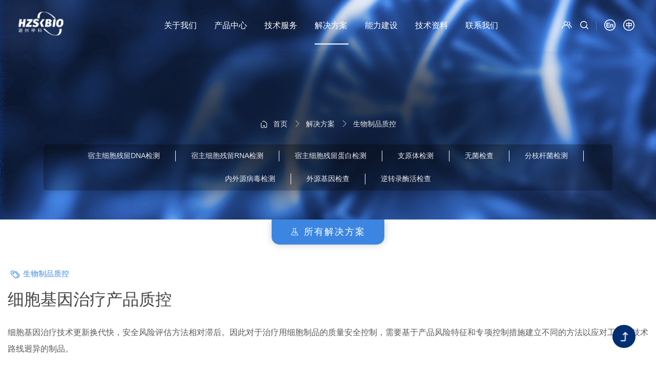

--- FILE ---
content_type: text/html; charset=utf-8
request_url: https://www.shenkebio.com/xbjyzlcp/
body_size: 19924
content:
<!DOCTYPE html>
<html>
<head>
    <title>细胞基因治疗产品-湖州申科生物技术股份有限公司</title>
    <meta name="keywords" content="" />
    <meta name="description" content="" />
    <meta name="author" content="PageAdmin CMS" data-url="http://www.pageadmin.net" />
    <meta http-equiv="Content-Type" content="text/html;charset=utf-8" />
    <meta http-equiv="X-UA-Compatible" content="IE=edge,chrome=1" />
    <meta name="viewport" content="width=device-width, initial-scale=1.0,user-scalable=0,minimal-ui" />
    <meta name="format-detection" content="telephone=no" />
    <meta name="renderer" content="webkit" />
    <link rel="stylesheet" href="/Templates/default/Css/animate.min.css?v20230613" />
    <link rel="stylesheet" href="/Templates/default/Css/swiper.min.css?v20230613" />
    <link rel="stylesheet" href="/Templates/default/Css/base.css?v20251110" />
    <link rel="stylesheet" href="/Templates/default/Css/baguetteBox.css?v20230613" />
    <link rel="stylesheet" href="/Templates/default/Css/zoom-visualizer.css">
    <link rel="stylesheet" href="/Templates/default/Css/style.css?v20230922-1" />
    <link rel="stylesheet" href="/Templates/default/Css/style2.css?v20231016" />
    <link rel="stylesheet" href="/Templates/default/Css/style3.css?v20250820-1" />
    <link rel="stylesheet" href="/Templates/default/Css/style4.css?v20240813" />
    <link rel="stylesheet" href="/Templates/default/Css/font-img/iconfont.css">
    <script src="/Templates/default/Css/font-img/iconfont.js?v20230922"></script>
    <script src="/Templates/default/Js/jquery.min.js?v20230613"></script>
    <script src="/Templates/default/Js/basic.js?v20230613"></script>
    <script src="/Templates/default/Js/script.js?v20230613"></script>
    <script src="/Templates/default/Js/jquery.running.min.js"></script>
    <script src="/Templates/default/Js/swiper.min.js?v20230613"></script>
    <script src="/Templates/default/Js/baguetteBox.js?v20230613"></script>
    <script src="/Templates/default/Js/jquery-ui.min.js?v20230613"></script>
    <script src="/Templates/default/Js/ZoomVisualizer.js?v20230613"></script>
    <!--[if lte IE 9]>
        <script src="/Incs/bootstrap/js/respond.min.js"></script>
        <script src="/Incs/bootstrap/js/html5.js"></script>
    <![endif]-->
    <script>(function() {var tm = document.createElement("script");tm.src = "https://tm.71360.com/tm.js?u=9e3efeb6e2ff2b545d80fc015bddf211";var s = document.getElementsByTagName("script")[0];s.parentNode.insertBefore(tm, s);})();</script>
</head>
<body>
    
    




<div class="header clearfix headerHide">
    <div class="container2">
        <div class="row">
            <div class="col-md-2 logo-box">
                <a class="logo" href="https://www.shenkebio.com/">
                    <img src="/upload/images/2023/05/09/524090903.png" />
                </a>
                <a class="logo" href="https://www.shenkebio.com/">
                    <img src="/upload/images/2023/05/09/526091249.png" />
                </a>
            </div>
            <div class="col-md-8 navTop navTopNew">
                <div class="nav goLink" id="navMenu">
                    <ul><li data-id="45"><a href="/gywm/">关于我们</a><ul><li data-id="3250"><a href="/gywm/">关于我们</a></li><li data-id="211"><a href="/gsxw/">资讯中心</a><ul><li data-id="3251"><a href="/gsxw/">公司新闻</a></li><li data-id="3252"><a href="/tzgg/">通知公告</a></li><li data-id="4646"><a href="/esg/">ESG</a></li></ul></li><li data-id="209"><a href="/tdfc/">团队风采</a></li></ul></li><li data-id="46"><a href="/sb/">产品中心</a><ul><li data-id="3573"><a href="/szxbclw/">宿主细胞残留物检测</a><ul><li data-id="3574"><a href="/HCDjc/" target="_blank">宿主细胞残留DNA检测</a></li><li data-id="3575"><a href="/HCDsize/" target="_blank">宿主细胞残留DNA片段分析检测</a></li><li data-id="3576"><a href="/HCRjc/" target="_blank">宿主细胞残留RNA检测</a></li><li data-id="3577"><a href="/HCPjc/" target="_blank">宿主细胞残留蛋白检测</a><ul><li data-id="3643"><a href="/HCPkits/" target="_blank">HCP检测试剂盒</a></li><li data-id="3644"><a href="/HCPAb/" target="_blank">HCP多克隆抗体</a></li><li data-id="3645"><a href="/HCPgfx/" target="_blank">高风险蛋白检测试剂盒</a></li></ul></li><li data-id="3611"><a href="/HCDxgsj/">相关试剂</a></li></ul></li><li data-id="3579"><a href="/gyzzcljc/">工艺杂质残留检测</a><ul><li data-id="3580"><a href="/BSAHSAcljc/" target="_blank">BSA/HSA残留检测</a></li><li data-id="3581"><a href="/knmscljc/" target="_blank">卡那霉素残留检测</a></li><li data-id="3582"><a href="/ftyxhsm/" target="_blank">非特异性核酸酶残留检测</a></li><li data-id="3583"><a href="/ymcljc/" target="_blank">胰酶残留检测</a></li></ul></li><li data-id="3585"><a href="/wyfxyzjc/" target="_blank">外源风险因子/微生物检测</a><ul><li data-id="3586"><a href="/zytjc1/" target="_blank">支原体检测</a><ul><li data-id="3587"><a href="/zytsjh/">支原体qPCR检测试剂盒</a></li><li data-id="3588"><a href="/zytyzjz/">支原体验证菌株</a></li></ul></li><li data-id="3590"><a href="/fzgjjc1/" target="_blank">分枝杆菌检测</a><ul><li data-id="3591"><a href="/fzgjsjh/" target="_blank">分枝杆菌qPCR检测试剂盒</a></li><li data-id="3593"><a href="/fzgjjz/" target="_blank">分枝杆菌菌株</a></li></ul></li><li data-id="3594"><a href="/xjzjjc1/" target="_blank">细菌/真菌检测</a></li><li data-id="3601"><a href="/bdjc1/" target="_blank">病毒检测</a><ul><li data-id="3602"><a href="/nybdjc/">牛源病毒检测</a></li><li data-id="3603"><a href="/chobdjc/">CHO细胞相关病毒检测</a></li></ul></li><li data-id="3650"><a href="/ythjc/" target="_blank">微生物一体化检测</a></li><li data-id="3622"><a href="/jljs/">菌落计数</a></li></ul></li><li data-id="3616"><a href="/ryjc/">热原/内毒素检测</a><ul><li data-id="3617"><a href="/ndsjc/">内毒素检测</a><ul><li data-id="3619"><a href="/hsjnjf/">鲎试剂（凝胶法）</a></li><li data-id="3620"><a href="/hsjdtxsf/">鲎试剂（动态显色法）</a></li><li data-id="3648"><a href="/czhsj/">重组级联试剂（rCR）</a></li></ul></li><li data-id="3618"><a href="/matjc1/">MAT检测</a></li><li data-id="3621"><a href="/ryjcsbhc/">配套设备及耗材</a></li></ul></li><li data-id="3604"><a href="/ycwdx/" target="_blank">遗传稳定性</a><ul><li data-id="3605"><a href="/jykbsjc/">基因拷贝数检测</a></li><li data-id="3606"><a href="/fzxbdjc1/">复制型病毒检测</a></li></ul></li><li data-id="3607"><a href="/xbbz1/" target="_blank">细胞表征</a><ul><li data-id="3608"><a href="/xbzsjb/">细胞种属鉴别</a></li><li data-id="3609"><a href="/nzlmh/">逆转录酶活检测</a></li><li data-id="3610"><a href="/dlmh/">端粒酶活检测</a></li><li data-id="3614"><a href="/xbyz/">细胞因子</a></li></ul></li><li data-id="212"><a href="/sb/">检测设备</a><ul><li data-id="3612"><a href="/hsjcxt/">核酸检测系统</a></li><li data-id="3613"><a href="/myjcxt/">免疫检测系统</a></li><li data-id="3319"><a href="/zjxjpby/">真菌细菌破壁仪</a></li><li data-id="3320"><a href="/cjt/">超净台</a></li><li data-id="2208"><a href="/hc/">耗材</a></li><li data-id="2209"><a href="/clj/">磁力架</a></li></ul></li><li data-id="3308"><a href="/xpss/">新品上市</a></li></ul></li><li data-id="201"><a href="/szxbclhsjc/">技术服务</a><ul><li data-id="3467"><a href="/szxbclhsjc/">宿主细胞残留核酸检测</a><ul><li data-id="3509"><a href="/szxbclDNAjce/">宿主细胞残留DNA检测</a></li><li data-id="3510"><a href="/szxbclDNApdfxjce/">宿主细胞残留DNA片段分析检测</a></li><li data-id="3511"><a href="/szxbclRNAjce/">宿主细胞残留RNA检测</a></li><li data-id="3512"><a href="/tdxbhztclDNARNAjcjzkf/">特定细胞或载体残留DNA/RNA检测技术开发</a></li><li data-id="3513"><a href="/dwyxbclDNAjc/">动物源细胞残留DNA检测</a></li></ul></li><li data-id="3473"><a href="/szxbcldbjce/">宿主细胞残留蛋白检测</a><ul><li data-id="3514"><a href="/rHCPjce/">rHCP检测</a></li><li data-id="3515"><a href="/HCPktfgsyz/">HCP抗体覆盖率验证</a></li><li data-id="3516"><a href="/HCPktzb2/">HCP抗体制备</a></li><li data-id="3517"><a href="/ptxgytyxHCPsjhkf/">平台型工艺特异型HCP试剂盒开发</a></li></ul></li><li data-id="3478"><a href="/wyyzjce/">外源因子检测</a><ul><li data-id="3518"><a href="/zytjce/">支原体检测</a></li><li data-id="3519"><a href="/fzgjjce/">分枝杆菌检测</a></li><li data-id="3520"><a href="/wjjce/">无菌检测</a></li><li data-id="3521"><a href="/nwybdjce/">内外源病毒检测</a></li><li data-id="3522"><a href="/xjndsjc/">细菌内毒素检测</a></li></ul></li><li data-id="3484"><a href="/gygcywlcljc/">工艺过程用物料残留检测</a><ul><li data-id="3523"><a href="/ftyxhsmcljc/">非特异性核酸酶残留检测</a></li><li data-id="3524"><a href="/zyydbmcljc/">猪源胰蛋白酶残留检测</a></li><li data-id="3525"><a href="/nxqbdbcljc/">牛血清白蛋白残留检测</a></li><li data-id="3526"><a href="/ksscljce/">抗生素残留检测</a></li><li data-id="3527"><a href="/ProteinAcljc/">Protein A残留检测</a></li><li data-id="3528"><a href="/dzhzzjcsjh/">定制化杂质检测试剂盒</a></li></ul></li><li data-id="3530"><a href="/gyxgfzxbdjc/">工艺相关复制型病毒检测</a></li><li data-id="3492"><a href="/xbbz/">细胞表征</a><ul><li data-id="3531"><a href="/nzlmhjce/">逆转录酶活检测</a></li><li data-id="3532"><a href="/xbzzjbjc/">细胞种属鉴别检测</a></li></ul></li><li data-id="3495"><a href="/yzwdxjc/">遗传稳定性检测</a><ul><li data-id="3533"><a href="/CARTCRjykbsjc/">CAR TCR基因拷贝数检测</a></li><li data-id="3534"><a href="/wyjykbsjc/">外源基因拷贝数检测</a></li><li data-id="3535"><a href="/yzwdxjce/">遗传稳定性检测</a></li></ul></li><li data-id="3499"><a href="/jzpt/">技术平台</a><ul><li data-id="3536"><a href="/IMBSpt/">IMBS平台</a></li><li data-id="3537"><a href="/szPCRpt1/">数字PCR平台</a></li><li data-id="3538"><a href="/LCMSpt1/">LC-MS平台</a></li><li data-id="3539"><a href="/NGSpt1/">NGS平台</a></li></ul></li><li data-id="3504"><a href="/synlpx/">实验能力培训</a></li><li data-id="3505"><a href="/qtzzjc/">其他杂质检测</a><ul><li data-id="3540"><a href="/zdbjc/">总蛋白检测</a></li><li data-id="3541"><a href="/tlzzjc/">糖类杂质检测</a></li></ul></li></ul></li><li data-id="167"><a href="/swzpzk/">解决方案</a><ul><li data-id="1210"><a href="/swzpzk/">生物制品质控</a><ul><li data-id="1212"><a href="/ktyw/">抗体药物</a><ul><li data-id="2258"><a href="/clDNAjc/">宿主细胞残留DNA检测</a></li><li data-id="2259"><a href="/cldbjc/">宿主细胞残留蛋白检测</a></li><li data-id="2260"><a href="/zytjc2/">支原体检测</a></li><li data-id="2261"><a href="/wjjc/">无菌检查</a></li><li data-id="2262"><a href="/fzgjjc2/">分枝杆菌检测</a></li><li data-id="2263"><a href="/nwybdjc2/">内外源病毒检测</a></li></ul></li><li data-id="1213"><a href="/zzdbyw/">重组蛋白药物</a><ul><li data-id="2264"><a href="/clDNAjc2/">宿主细胞残留DNA检测</a></li><li data-id="2265"><a href="/cldbjc2/">宿主细胞残留蛋白检测</a></li><li data-id="2266"><a href="/zytjc3/">支原体检测</a></li><li data-id="2267"><a href="/wjjc2/">无菌检查</a></li><li data-id="2268"><a href="/fzgjjc3/">分枝杆菌检测</a></li><li data-id="2269"><a href="/nwybdjc3/">内外源病毒检测</a></li></ul></li><li data-id="2239"><a href="/ryym/">人用疫苗</a><ul><li data-id="3302"><a href="/clDNAjcqq/">宿主细胞残留DNA检测</a></li><li data-id="3303"><a href="/cldbjcqq/">宿主细胞残留蛋白检测</a></li><li data-id="3304"><a href="/zytjcqq/">支原体检测</a></li><li data-id="3305"><a href="/wjjcqq/">无菌检查</a></li><li data-id="3306"><a href="/fzgjjcqq/">分枝杆菌检测</a></li><li data-id="3307"><a href="/nwybdjcqq/">内外源病毒检测</a></li></ul></li><li data-id="2240"><a href="/xbjyzlcp/">细胞基因治疗产品</a><ul><li data-id="3261"><a href="/clDNAjcs/">宿主细胞残留DNA检测</a></li><li data-id="3262"><a href="/clRNAjc/">宿主细胞残留RNA检测</a></li><li data-id="3263"><a href="/cldbjcs/">宿主细胞残留蛋白检测</a></li><li data-id="3264"><a href="/zytjcs/">支原体检测</a></li><li data-id="3265"><a href="/wjjcs/">无菌检查</a></li><li data-id="3266"><a href="/fzgjjcs/">分枝杆菌检测</a></li><li data-id="3267"><a href="/nwybdjcs/">内外源病毒检测</a></li><li data-id="3268"><a href="/wyjyjcs/">外源基因检查</a></li><li data-id="3269"><a href="/nzlmhjcs/">逆转录酶活检查</a></li></ul></li><li data-id="2241"><a href="/swgclxfzyw/">生物工程类小分子药物</a></li></ul></li><li data-id="1211"><a href="/jdypzk/">阶段样品质控</a><ul><li data-id="1214"><a href="/gcypcs/">过程样品测试</a><ul><li data-id="3272"><a href="/clDNAjcsa/">宿主细胞残留DNA检测</a></li><li data-id="3273"><a href="/clRNAjcq/">宿主细胞残留RNA检测</a></li><li data-id="3274"><a href="/cldbjca/">宿主细胞残留蛋白检测</a></li><li data-id="3275"><a href="/nzlmhjcsa/">逆转录酶活检查</a></li></ul></li><li data-id="2242"><a href="/yclcs/">原材料测试</a><ul><li data-id="3280"><a href="/clDNAjcsav/">宿主细胞残留DNA检测</a></li><li data-id="3277"><a href="/zytjca/">支原体检测</a></li><li data-id="3276"><a href="/wjjca/">无菌检查</a></li><li data-id="3278"><a href="/nwybdjca/">内外源病毒检测</a></li><li data-id="3279"><a href="/ndsjca/">内毒素检测</a></li></ul></li><li data-id="2243"><a href="/yyfxcs/">原液放行测试</a><ul><li data-id="3281"><a href="/clDNAjcz/">宿主细胞残留DNA检测</a></li><li data-id="3282"><a href="/cldbjcz/">宿主细胞残留蛋白检测</a></li><li data-id="3283"><a href="/wjjcsq/">无菌检查</a></li><li data-id="3284"><a href="/kssjcz/">抗生素检测</a></li><li data-id="3285"><a href="/hsmcljcz/">核酸酶残留检测</a></li><li data-id="3286"><a href="/BSAcljcz/">BSA残留检测</a></li></ul></li><li data-id="2244"><a href="/cpfxcs/">成品放行测试</a><ul><li data-id="3287"><a href="/clDNAjcv/">宿主细胞残留DNA检测</a></li><li data-id="3288"><a href="/cldbjcx/">宿主细胞残留蛋白检测</a></li><li data-id="3289"><a href="/wjjcb/">无菌检查</a></li><li data-id="3290"><a href="/kssjcn/">抗生素检测</a></li><li data-id="3291"><a href="/hsmcljcfg/">核酸酶残留检测</a></li><li data-id="3292"><a href="/BSAcljcf/">BSA残留检测</a></li></ul></li></ul></li></ul></li><li data-id="205"><a href="/zlbz2/">能力建设</a><ul><li data-id="3249"><a href="/zlbz2/">质量保证</a></li><li data-id="2246"><a href="/yfzx/">研发中心</a></li></ul></li><li data-id="208"><a href="/sysc/">技术资料</a><ul><li data-id="1221"><a href="/sysc/">产品手册</a></li><li data-id="1220"><a href="/yyzn/">应用指南</a></li><li data-id="3649"><a href="/jzyy/">技术应用</a></li><li data-id="3615"><a href="/fbwx/" target="_blank">发表文献</a></li><li data-id="1223"><a href="/zjbg/">质检报告</a></li></ul></li><li data-id="168"><a href="/lxwms/">联系我们</a><ul><li data-id="3298"><a href="/lxwms/">联系我们</a></li><li data-id="3299"><a href="/jrwm/">加入我们</a></li></ul></li></ul>
                </div>   
                <div class="mask-bg" id="maskBg"></div>
                <span class="memberHref iconEng">
                    <a href="/en/">
                        <svg class="icon">
                            <use xlink:href="#icon-yingwen"></use>
                        </svg>
                    </a>
                </span>
                <span class="line"></span>
                <span class="memberHref iconChina">
                    <a href="/">
                        <svg class="icon">
                            <use xlink:href="#icon-zhongwen"></use>
                        </svg>
                    </a>
                </span>
                <span class="nav-helpToggle">
                    <svg class="icon">
                        <use xlink:href="#icon-sousuo"></use>
                    </svg>
                </span>
                <span class="nav-toggle hidden-lg" id="navToggle"><i class="iconfont icon-ego-menu"></i></span>
            </div>
            
            <div class="col-md-2 topNavRight">
                <span class="memberHref">
                    <a href="/member/Login/">
                        <svg class="icon">
                            <use xlink:href="#icon-yonghuguanli_huaban"></use>
                        </svg>
                    </a>
                </span>
                <span class="topsBtn">
                    <svg class="icon">
                        <use xlink:href="#icon-sousuo" ></use>
                    </svg>
                </span>
                <span class="line"></span>
                <span class="memberHref iconEng">
                    <a href="/en/">
                        <svg class="icon">
                            <use xlink:href="#icon-yingwen"></use>
                        </svg>
                    </a>
                </span>
                <span class="memberHref iconChina">
                    <a href="/">
                        <svg class="icon">
                            <use xlink:href="#icon-zhongwen"></use>
                        </svg>
                    </a>
                </span>
                
            </div>
        </div>
    </div>
</div>
<div class="headerSeach">
    <div class="headerSeach-CloseBtn"><i class="iconfont icon-guanbi"></i></div>
    <div class="container2">
        <div class="row">
            <div class="headerSeach-content">
                <div class="shurukuang">
                    
                    <div class="s-leftName">
                        <p>产品中心</p>
                        <ul>
                            <li sou-id="1">产品中心</li>
                            <li sou-id="2">技术服务</li>
                            <li sou-id="3">解决方案</li>
                        </ul>
                        <i class="iconfont icon-xia"></i>
                    </div>
                    <input type="text" class="s-inputs" data-name="1" placeholder="请输入关键字">
                    <div class="queren">
                        <button type="submit" class="s-btns col-xs-12">
                            <svg class="icon">
                                <use xlink:href="#icon-sousuo"></use>
                            </svg>
                        </button>
                    </div>
                </div>
            </div>
        </div>
    </div>
</div>
<div class="headerMask"></div>

<!--MENU下拉表单-->
<div class="headerTit">
    <!-- 关于我们-->
     <div class="contentBg Product">
        <div class="container2">
            <div class="row">
                 <div class='visible-md hidden-sm hidden-xs left-img'>
                    <div class="mask"></div>
                    <img src='/Templates/default/images/newImages/navConUs.jpg' />
                    <div class="textContent">
                        <p>关于我们</p>
                        <p>About Us</p>
                    </div>
                </div>
                <div class="right-ment-list aboutheader">
                    <ul><li data-id="3250"><a href="/gywm/">关于我们</a></li><li data-id="211"><a href="/gsxw/">资讯中心</a><ul><li data-id="3251"><a href="/gsxw/">公司新闻</a></li><li data-id="3252"><a href="/tzgg/">通知公告</a></li><li data-id="4646"><a href="/esg/">ESG</a></li></ul></li><li data-id="209"><a href="/tdfc/">团队风采</a></li></ul>
                </div>
            </div>
        </div>
    </div>

    <!-- 产品中心-->
    <div class="contentBg Service">
        <div class="container2">
            <div class="row">
                 <div class='visible-md hidden-sm hidden-xs left-img'>
                    <div class="mask"></div>
                    <img src='/Templates/default/images/newImages/navProduct.jpg' />
                    <div class="textContent">
                        <p>产品中心</p>
                        <p>PRODUCT SHOW</p>
                    </div>
                </div>
                <div class="right-ment-list serviceheader">
                    <ul><li data-id="3573"><a href="/szxbclw/">宿主细胞残留物检测</a><ul><li data-id="3574"><a href="/HCDjc/" target="_blank">宿主细胞残留DNA检测</a></li><li data-id="3575"><a href="/HCDsize/" target="_blank">宿主细胞残留DNA片段分析检测</a></li><li data-id="3576"><a href="/HCRjc/" target="_blank">宿主细胞残留RNA检测</a></li><li data-id="3577"><a href="/HCPjc/" target="_blank">宿主细胞残留蛋白检测</a><ul><li data-id="3643"><a href="/HCPkits/" target="_blank">HCP检测试剂盒</a></li><li data-id="3644"><a href="/HCPAb/" target="_blank">HCP多克隆抗体</a></li><li data-id="3645"><a href="/HCPgfx/" target="_blank">高风险蛋白检测试剂盒</a></li></ul></li><li data-id="3611"><a href="/HCDxgsj/">相关试剂</a></li></ul></li><li data-id="3579"><a href="/gyzzcljc/">工艺杂质残留检测</a><ul><li data-id="3580"><a href="/BSAHSAcljc/" target="_blank">BSA/HSA残留检测</a></li><li data-id="3581"><a href="/knmscljc/" target="_blank">卡那霉素残留检测</a></li><li data-id="3582"><a href="/ftyxhsm/" target="_blank">非特异性核酸酶残留检测</a></li><li data-id="3583"><a href="/ymcljc/" target="_blank">胰酶残留检测</a></li></ul></li><li data-id="3585"><a href="/wyfxyzjc/" target="_blank">外源风险因子/微生物检测</a><ul><li data-id="3586"><a href="/zytjc1/" target="_blank">支原体检测</a><ul><li data-id="3587"><a href="/zytsjh/">支原体qPCR检测试剂盒</a></li><li data-id="3588"><a href="/zytyzjz/">支原体验证菌株</a></li></ul></li><li data-id="3590"><a href="/fzgjjc1/" target="_blank">分枝杆菌检测</a><ul><li data-id="3591"><a href="/fzgjsjh/" target="_blank">分枝杆菌qPCR检测试剂盒</a></li><li data-id="3593"><a href="/fzgjjz/" target="_blank">分枝杆菌菌株</a></li></ul></li><li data-id="3594"><a href="/xjzjjc1/" target="_blank">细菌/真菌检测</a></li><li data-id="3601"><a href="/bdjc1/" target="_blank">病毒检测</a><ul><li data-id="3602"><a href="/nybdjc/">牛源病毒检测</a></li><li data-id="3603"><a href="/chobdjc/">CHO细胞相关病毒检测</a></li></ul></li><li data-id="3650"><a href="/ythjc/" target="_blank">微生物一体化检测</a></li><li data-id="3622"><a href="/jljs/">菌落计数</a></li></ul></li><li data-id="3616"><a href="/ryjc/">热原/内毒素检测</a><ul><li data-id="3617"><a href="/ndsjc/">内毒素检测</a><ul><li data-id="3619"><a href="/hsjnjf/">鲎试剂（凝胶法）</a></li><li data-id="3620"><a href="/hsjdtxsf/">鲎试剂（动态显色法）</a></li><li data-id="3648"><a href="/czhsj/">重组级联试剂（rCR）</a></li></ul></li><li data-id="3618"><a href="/matjc1/">MAT检测</a></li><li data-id="3621"><a href="/ryjcsbhc/">配套设备及耗材</a></li></ul></li><li data-id="3604"><a href="/ycwdx/" target="_blank">遗传稳定性</a><ul><li data-id="3605"><a href="/jykbsjc/">基因拷贝数检测</a></li><li data-id="3606"><a href="/fzxbdjc1/">复制型病毒检测</a></li></ul></li><li data-id="3607"><a href="/xbbz1/" target="_blank">细胞表征</a><ul><li data-id="3608"><a href="/xbzsjb/">细胞种属鉴别</a></li><li data-id="3609"><a href="/nzlmh/">逆转录酶活检测</a></li><li data-id="3610"><a href="/dlmh/">端粒酶活检测</a></li><li data-id="3614"><a href="/xbyz/">细胞因子</a></li></ul></li><li data-id="212"><a href="/sb/">检测设备</a><ul><li data-id="3612"><a href="/hsjcxt/">核酸检测系统</a></li><li data-id="3613"><a href="/myjcxt/">免疫检测系统</a></li><li data-id="3319"><a href="/zjxjpby/">真菌细菌破壁仪</a></li><li data-id="3320"><a href="/cjt/">超净台</a></li><li data-id="2208"><a href="/hc/">耗材</a></li><li data-id="2209"><a href="/clj/">磁力架</a></li></ul></li><li data-id="3308"><a href="/xpss/">新品上市</a></li></ul>
                </div>
               
            </div>
        </div>
    </div>
    <!-- 技术服务 -->
    <div class="contentBg headerNew">
        <div class="container2">
            <div class="row">
                 <div class='visible-md hidden-sm hidden-xs left-img'>
                    <div class="mask"></div>
                    <img src='/Templates/default/images/newImages/navNew.jpg' />
                    <div class="textContent">
                        <p>技术服务</p>
                        <p>Technical Service</p>
                    </div>
                </div>
                <div class="right-ment-list headerNewTitle">
                    <ul><li data-id="3467"><a href="/szxbclhsjc/">宿主细胞残留核酸检测</a><ul><li data-id="3509"><a href="/szxbclDNAjce/">宿主细胞残留DNA检测</a></li><li data-id="3510"><a href="/szxbclDNApdfxjce/">宿主细胞残留DNA片段分析检测</a></li><li data-id="3511"><a href="/szxbclRNAjce/">宿主细胞残留RNA检测</a></li><li data-id="3512"><a href="/tdxbhztclDNARNAjcjzkf/">特定细胞或载体残留DNA/RNA检测技术开发</a></li><li data-id="3513"><a href="/dwyxbclDNAjc/">动物源细胞残留DNA检测</a></li></ul></li><li data-id="3473"><a href="/szxbcldbjce/">宿主细胞残留蛋白检测</a><ul><li data-id="3514"><a href="/rHCPjce/">rHCP检测</a></li><li data-id="3515"><a href="/HCPktfgsyz/">HCP抗体覆盖率验证</a></li><li data-id="3516"><a href="/HCPktzb2/">HCP抗体制备</a></li><li data-id="3517"><a href="/ptxgytyxHCPsjhkf/">平台型工艺特异型HCP试剂盒开发</a></li></ul></li><li data-id="3478"><a href="/wyyzjce/">外源因子检测</a><ul><li data-id="3518"><a href="/zytjce/">支原体检测</a></li><li data-id="3519"><a href="/fzgjjce/">分枝杆菌检测</a></li><li data-id="3520"><a href="/wjjce/">无菌检测</a></li><li data-id="3521"><a href="/nwybdjce/">内外源病毒检测</a></li><li data-id="3522"><a href="/xjndsjc/">细菌内毒素检测</a></li></ul></li><li data-id="3484"><a href="/gygcywlcljc/">工艺过程用物料残留检测</a><ul><li data-id="3523"><a href="/ftyxhsmcljc/">非特异性核酸酶残留检测</a></li><li data-id="3524"><a href="/zyydbmcljc/">猪源胰蛋白酶残留检测</a></li><li data-id="3525"><a href="/nxqbdbcljc/">牛血清白蛋白残留检测</a></li><li data-id="3526"><a href="/ksscljce/">抗生素残留检测</a></li><li data-id="3527"><a href="/ProteinAcljc/">Protein A残留检测</a></li><li data-id="3528"><a href="/dzhzzjcsjh/">定制化杂质检测试剂盒</a></li></ul></li><li data-id="3530"><a href="/gyxgfzxbdjc/">工艺相关复制型病毒检测</a></li><li data-id="3492"><a href="/xbbz/">细胞表征</a><ul><li data-id="3531"><a href="/nzlmhjce/">逆转录酶活检测</a></li><li data-id="3532"><a href="/xbzzjbjc/">细胞种属鉴别检测</a></li></ul></li><li data-id="3495"><a href="/yzwdxjc/">遗传稳定性检测</a><ul><li data-id="3533"><a href="/CARTCRjykbsjc/">CAR TCR基因拷贝数检测</a></li><li data-id="3534"><a href="/wyjykbsjc/">外源基因拷贝数检测</a></li><li data-id="3535"><a href="/yzwdxjce/">遗传稳定性检测</a></li></ul></li><li data-id="3499"><a href="/jzpt/">技术平台</a><ul><li data-id="3536"><a href="/IMBSpt/">IMBS平台</a></li><li data-id="3537"><a href="/szPCRpt1/">数字PCR平台</a></li><li data-id="3538"><a href="/LCMSpt1/">LC-MS平台</a></li><li data-id="3539"><a href="/NGSpt1/">NGS平台</a></li></ul></li><li data-id="3504"><a href="/synlpx/">实验能力培训</a></li><li data-id="3505"><a href="/qtzzjc/">其他杂质检测</a><ul><li data-id="3540"><a href="/zdbjc/">总蛋白检测</a></li><li data-id="3541"><a href="/tlzzjc/">糖类杂质检测</a></li></ul></li></ul>
                </div>
               
            </div>
        </div>
    </div>
    <!-- 解决方案 -->
    <div class="contentBg headerAbout">
        <div class="container2">
            <div class="row">
                 <div class='visible-md hidden-sm hidden-xs left-img'>
                    <div class="mask"></div>
                    <img src='/Templates/default/images/newImages/navHeader.jpg' />
                    <div class="textContent">
                        <p>解决方案</p>
                        <p>Solution</p>
                    </div>
                </div>
                <div class="right-ment-list headerAboutTitle">
                    <ul><li data-id="1210"><a href="/swzpzk/">生物制品质控</a><ul><li data-id="1212"><a href="/ktyw/">抗体药物</a><ul><li data-id="2258"><a href="/clDNAjc/">宿主细胞残留DNA检测</a></li><li data-id="2259"><a href="/cldbjc/">宿主细胞残留蛋白检测</a></li><li data-id="2260"><a href="/zytjc2/">支原体检测</a></li><li data-id="2261"><a href="/wjjc/">无菌检查</a></li><li data-id="2262"><a href="/fzgjjc2/">分枝杆菌检测</a></li><li data-id="2263"><a href="/nwybdjc2/">内外源病毒检测</a></li></ul></li><li data-id="1213"><a href="/zzdbyw/">重组蛋白药物</a><ul><li data-id="2264"><a href="/clDNAjc2/">宿主细胞残留DNA检测</a></li><li data-id="2265"><a href="/cldbjc2/">宿主细胞残留蛋白检测</a></li><li data-id="2266"><a href="/zytjc3/">支原体检测</a></li><li data-id="2267"><a href="/wjjc2/">无菌检查</a></li><li data-id="2268"><a href="/fzgjjc3/">分枝杆菌检测</a></li><li data-id="2269"><a href="/nwybdjc3/">内外源病毒检测</a></li></ul></li><li data-id="2239"><a href="/ryym/">人用疫苗</a><ul><li data-id="3302"><a href="/clDNAjcqq/">宿主细胞残留DNA检测</a></li><li data-id="3303"><a href="/cldbjcqq/">宿主细胞残留蛋白检测</a></li><li data-id="3304"><a href="/zytjcqq/">支原体检测</a></li><li data-id="3305"><a href="/wjjcqq/">无菌检查</a></li><li data-id="3306"><a href="/fzgjjcqq/">分枝杆菌检测</a></li><li data-id="3307"><a href="/nwybdjcqq/">内外源病毒检测</a></li></ul></li><li data-id="2240"><a href="/xbjyzlcp/">细胞基因治疗产品</a><ul><li data-id="3261"><a href="/clDNAjcs/">宿主细胞残留DNA检测</a></li><li data-id="3262"><a href="/clRNAjc/">宿主细胞残留RNA检测</a></li><li data-id="3263"><a href="/cldbjcs/">宿主细胞残留蛋白检测</a></li><li data-id="3264"><a href="/zytjcs/">支原体检测</a></li><li data-id="3265"><a href="/wjjcs/">无菌检查</a></li><li data-id="3266"><a href="/fzgjjcs/">分枝杆菌检测</a></li><li data-id="3267"><a href="/nwybdjcs/">内外源病毒检测</a></li><li data-id="3268"><a href="/wyjyjcs/">外源基因检查</a></li><li data-id="3269"><a href="/nzlmhjcs/">逆转录酶活检查</a></li></ul></li><li data-id="2241"><a href="/swgclxfzyw/">生物工程类小分子药物</a></li></ul></li><li data-id="1211"><a href="/jdypzk/">阶段样品质控</a><ul><li data-id="1214"><a href="/gcypcs/">过程样品测试</a><ul><li data-id="3272"><a href="/clDNAjcsa/">宿主细胞残留DNA检测</a></li><li data-id="3273"><a href="/clRNAjcq/">宿主细胞残留RNA检测</a></li><li data-id="3274"><a href="/cldbjca/">宿主细胞残留蛋白检测</a></li><li data-id="3275"><a href="/nzlmhjcsa/">逆转录酶活检查</a></li></ul></li><li data-id="2242"><a href="/yclcs/">原材料测试</a><ul><li data-id="3280"><a href="/clDNAjcsav/">宿主细胞残留DNA检测</a></li><li data-id="3277"><a href="/zytjca/">支原体检测</a></li><li data-id="3276"><a href="/wjjca/">无菌检查</a></li><li data-id="3278"><a href="/nwybdjca/">内外源病毒检测</a></li><li data-id="3279"><a href="/ndsjca/">内毒素检测</a></li></ul></li><li data-id="2243"><a href="/yyfxcs/">原液放行测试</a><ul><li data-id="3281"><a href="/clDNAjcz/">宿主细胞残留DNA检测</a></li><li data-id="3282"><a href="/cldbjcz/">宿主细胞残留蛋白检测</a></li><li data-id="3283"><a href="/wjjcsq/">无菌检查</a></li><li data-id="3284"><a href="/kssjcz/">抗生素检测</a></li><li data-id="3285"><a href="/hsmcljcz/">核酸酶残留检测</a></li><li data-id="3286"><a href="/BSAcljcz/">BSA残留检测</a></li></ul></li><li data-id="2244"><a href="/cpfxcs/">成品放行测试</a><ul><li data-id="3287"><a href="/clDNAjcv/">宿主细胞残留DNA检测</a></li><li data-id="3288"><a href="/cldbjcx/">宿主细胞残留蛋白检测</a></li><li data-id="3289"><a href="/wjjcb/">无菌检查</a></li><li data-id="3290"><a href="/kssjcn/">抗生素检测</a></li><li data-id="3291"><a href="/hsmcljcfg/">核酸酶残留检测</a></li><li data-id="3292"><a href="/BSAcljcf/">BSA残留检测</a></li></ul></li></ul></li></ul>
                </div>
               
            </div>
        </div>
    </div>
    <!--资质建设-->
    <div class="contentBg enrollmentInfor">
        <div class="container2">
          <div class="row">
               <div class='visible-md hidden-sm hidden-xs left-img'>
                   <div class="mask"></div>
                   <img src='/Templates/default/images/newImages/navInfor.jpg' />
                   <div class="textContent">
                       <p>资质建设</p>
                       <p>Qualification Construction</p>
                   </div>
               </div>
               <div class="right-ment-list enrollmentInforHeadder">
                <ul><li data-id="3249"><a href="/zlbz2/">质量保证</a></li><li data-id="2246"><a href="/yfzx/">研发中心</a></li></ul>
               </div>
              
          </div>
        </div>
    </div>

    <!--技术资料-->
    <div class="contentBg cooperationAmong">
        <div class="container2">
            <div class="row">
                  <div class='visible-md hidden-sm hidden-xs left-img'>
                    <div class="mask"></div>
                    <img src='/Templates/default/images/newImages/navAmong.jpg' />
                    <div class="textContent">
                        <p>技术资料</p>
                        <p>Technical Data</p>
                    </div>
                </div>
                <div class="right-ment-list cooperationAmongHeader">
                    <ul><li data-id="1221"><a href="/sysc/">产品手册</a></li><li data-id="1220"><a href="/yyzn/">应用指南</a></li><li data-id="3649"><a href="/jzyy/">技术应用</a></li><li data-id="3615"><a href="/fbwx/" target="_blank">发表文献</a></li><li data-id="1223"><a href="/zjbg/">质检报告</a></li></ul>
                </div>
              
            </div>
        </div>
    </div>

    <!--联系我们-->
    <div class="contentBg cooperationAbout">
          <div class="container2">
              <div class="row">
                  <div class='visible-md hidden-sm hidden-xs left-img'>
                      <div class="mask"></div>
                      <img src='/Templates/default/images/newImages/navConUs.jpg' />
                      <div class="textContent">
                          <p>联系我们</p>
                          <p>Contact Us</p>
                      </div>
                  </div>
                  <div class="right-ment-list cooperationAboutTitle">
                      <ul><li data-id="3298"><a href="/lxwms/">联系我们</a></li><li data-id="3299"><a href="/jrwm/">加入我们</a></li></ul>
                  </div>
                
              </div>
        </div>
    </div>
</div>

<script type="text/javascript">
    var $navToggle = $("#navToggle");//手机端菜单图标
    var $maskBg = $("#maskBg");//遮挡层
    var $navMenu = $("#navMenu");
    var keywords = "";
    var ids = "";
    $navToggle.on("click", function () {
       $maskBg.addClass("active");
        $navMenu.addClass("active");
    });
    $maskBg.on("click", function () {
        $maskBg.removeClass("active");
        $navMenu.removeClass("active");
    });
    $navMenu.children("ul").find("li").InitNav(2240,167);//初始化响应式菜单
    $(".aboutheader").children("ul").find("li").InitNav(2240,167);//初始化响应式菜单
    $(".serviceheader").children("ul").find("li").InitNav(2240,167);//初始化响应式菜单
    $(".headerNewTitle").children("ul").find("li").InitNav(2240,167);//初始化响应式菜单
    $(".headerAboutTitle").children("ul").find("li").InitNav(2240,167);//初始化响应式菜单
    $(".enrollmentInforHeadder").children("ul").find("li").InitNav(2240,167);//初始化响应式菜单
    $(".cooperationAmongHeader").children("ul").find("li").InitNav(2240,167);//初始化响应式菜单
    $(".cooperationAboutTitle").children("ul").find("li").InitNav(2240,167);//初始化响应式菜单

    $navMenu = $("#navMenu");
    $navMenu.find("li[data-id='167']").addClass("current");
    var $navLis = $navMenu.find("li");
    var $navLi = $navMenu.find("li[data-id='167']");
    $navLis.each(function () {
        var $this = $(this);
        $this.children("a").on("mouseenter", function () {
            $navLis.removeClass("current");
            $this.addClass("current");
        })
    });
    $s_inputs = $(".s-inputs");
    $(".s-btns").on("click", function () {
        keywords = $s_inputs.val();
        ids = $s_inputs.attr("data-name");
        if (keywords != "") {
            location.href = "/search/?table=" + ids + "&title=" + keywords;
        }
        });
        $(".s-inputs").on("keydown", function (event) {
            keywords = $s_inputs.val();
            ids = $s_inputs.attr("data-name");
            var key = event.which;
            if (key == 13 && keywords != "") {
                location.href = "/search/?table=" + ids + "&title=" + keywords;
            }
       });
   $navMenu.on("mouseleave", function () {
        $navLis.removeClass("current");
        $navLi.addClass("current");
    })
     $(".topsBtn").click(function(){
         $(".headerSeach").slideToggle();
         $(".headerMask").css("display", "block");
         return false;
    });
       $(document).click(function(){
           $(".headerSeach").slideUp();
           $(".headerMask").css("display", "none");
           $(".s-leftName ul").removeClass("active");
    });
    $(".headerSeach-CloseBtn").click(function () {
        $(".headerSeach").slideUp();
        $(".headerMask").css("display", "none");
        $(".s-leftName ul").removeClass("active");
        return false;
    });
    $(".headerSeach").click(function () {
         $(".headerMask").css("display", "block");
        $(".s-leftName ul").removeClass("active");
        event.stopPropagation();
   });
    $(".nav-helpToggle").click(function(){
        $(".headerSeach").slideToggle();
        $(".headerMask").toggle();
         return false;
    })
    $(".s-leftName p").click(function () {
        if ($(".s-leftName ul").hasClass("active")) {
            $(".s-leftName ul").removeClass("active");
             $(".headerSeach").css("overflow","hidden");
        } else {
            $(".s-leftName ul").addClass("active");
            $(".headerSeach").css("overflow","initial");
        }
        return false;
    })
    $(".s-leftName ul li").click(function () {
        var i = $(this).attr("sou-id");
        var name = $(this).text();
        $(".s-inputs").attr("data-name", i);
        $(".s-leftName p").text(name);
        $(".s-leftName ul").removeClass("active");
        return false;
    })

     $(".goLink>ul>li").mouseover(function () {
        var index = $(".goLink>ul>li").index(this);
            $(".contentBg").eq(index).addClass("mouseoverHeight").siblings().removeClass("mouseoverHeight");
    }).mouseleave(function () {
        $(".contentBg").removeClass("mouseoverHeight")
    })
    $(".contentBg").mouseover(function () {
        var index = $(".headerTit>div").index(this);
        $(".goLink>ul>li").eq(index).addClass("current").siblings().removeClass("current");
        $(this).addClass("mouseoverHeight").siblings().removeClass("mouseoverHeight");

    }).mouseleave(function () {
        $(this).removeClass("mouseoverHeight");
         $navLis.removeClass("current");
        $navLi.addClass("current");
    });
   $(".right-ment-list>ul>li").mouseover(function(){
       $(this).addClass("mentShow").siblings().removeClass("mentShow");
   })
     $(".right-ment-list>ul>li>ul>li").mouseover(function(){
       $(this).addClass("mentShow").siblings().removeClass("mentShow");
   })
     $(".right-ment-list>ul>li>ul>li>ul>li").mouseover(function(){
       $(this).addClass("mentShow").siblings().removeClass("mentShow");
   })
    $header = $('.header');
    $(function () {
        $(window).scroll(function () {
            if ($(this).scrollTop() > 200) {
                $header.removeClass("headerHide");

            } else {
                $header.addClass("headerHide")

            }
        });
    });
    
    
    
</script>



<style>
@media(min-width:992px){
.xbannerSolution .breadcrumb > li + li::before{padding: 0 10px 0 8px;}
.xbannerSolution .breadcrumb, .breadcrumb a{color: rgba(255, 255, 255,.9);}
.xbannerSolution .breadcrumb > li + li::before{color: rgba(255, 255, 255,.9);}
.xbannerSolution .breadcrumb li .iconfont{padding-right: 10px;color:#fff;position:relative;top:2px;}
.xbannerSolution .breadcrumb li:first-child a{background: none;padding-right: 0;padding-left: 0;color: rgba(255, 255, 255,.9);}
.xbannerSolution .pics_wrap .font-box{top: 54%;}
.xbannerSolution .pics_wrap .font-box .font2{margin-bottom: 18px;letter-spacing: 2px;}
.breadcrumb > li:not(:nth-child(-n+3)){display:none;}    
}
@media(max-width:992px){
.xbannerSolution .font3,.xbannerSolution .font4{display:none;}
}
@media(max-width:468px){

}
@media(max-width:1585px) and (min-width:998px){
.xbannerSolution .font4{margin-top: 10px !important;}
.xbannerSolution .font4 ul li{padding: 12px 0!important;}
.xbannerSolution .font4 ul li a{font-size: 14px!important;}
.xbannerSolution .pics_wrap .font-box .font1{padding: 0 12px;font-size: 26px;}
.xbannerSolution .pics_wrap .font-box .font2{margin-bottom: 6px!important;}
.xbannerSolution .pics_wrap .font-box{top: 60%;}
}

.xbannerSolution .font3 .breadCrumbBg{background: transparent;}
.xbannerSolution .font4{background-color: rgba(0, 0, 0, 0.31);margin-top: 34px;box-shadow: 0px 5px 15px rgba(0, 0, 0, 0.12);border-radius: 5px;}
.xbannerSolution .font4>ul{display: flex;flex-wrap: wrap;justify-content: center;}    
.xbannerSolution .font4 ul li{display:inline-block;padding:20px 0;}
.xbannerSolution .font4 ul li a{color:rgba(255, 255, 255,.9);font-size:16px;display:inline-block;padding:0 30px;}
.xbannerSolution .font4 ul li a:hover{color:#ccc;}
.xbannerSolution .font4 ul li:not(:last-child) a{border-right:1px solid #fff;}
.xbannerSolution .font4{text-align: left;} 
</style>
<div class="banners xbanner xbannerSolution">
    <div class="pics_wrap position-relative overflow-hidden">
        <img src="/upload/images/2023/05/05/31105102645.jpg" />

        <div class="position-absolute font-box">
            <div class="container1 position-relative">
                <div class="inner text-center">
                    <div class="font2 wow slideInUp">
                        Total Solution
                    </div>
                    <div class="font1 wow slideInUp">
                        细胞基因治疗产品
                    </div>
                    <div class="font3  wow slideInUp">
                        <div class="add-breadcrumb">
                            <div class="text-right breadCrumbBg newsTableBread">
                                <div class="container margin-top-14">
                                    <ul class="breadcrumb">
                                        <li><span class="iconfont icon-Home"></span><a href="https://www.shenkebio.com/">首页</a></li>
                                            <li><a href="/swzpzk/">解决方案</a></li>
                                            <li><a href="/swzpzk/">生物制品质控</a></li>
                                            <li><a href="/xbjyzlcp/">细胞基因治疗产品</a></li>
                                    </ul>
                                </div>
                            </div>
                        </div>
                    </div>

                    <div class="font4">
                        <ul><li data-id="3261"><a href="/clDNAjcs/">宿主细胞残留DNA检测</a></li><li data-id="3262"><a href="/clRNAjc/">宿主细胞残留RNA检测</a></li><li data-id="3263"><a href="/cldbjcs/">宿主细胞残留蛋白检测</a></li><li data-id="3264"><a href="/zytjcs/">支原体检测</a></li><li data-id="3265"><a href="/wjjcs/">无菌检查</a></li><li data-id="3266"><a href="/fzgjjcs/">分枝杆菌检测</a></li><li data-id="3267"><a href="/nwybdjcs/">内外源病毒检测</a></li><li data-id="3268"><a href="/wyjyjcs/">外源基因检查</a></li><li data-id="3269"><a href="/nzlmhjcs/">逆转录酶活检查</a></li></ul>
                    </div>
                </div>
            </div>
        </div>
    </div>
</div>
<div class="hidden-md visible-sm visible-xs">
    

<div class="add-breadcrumb">
    <div class="text-right breadCrumbBg newsTableBread">
        <div class="container margin-top-14">
            <ul class="breadcrumb">
                <li><span class="iconfont icon-Home"></span><a href="https://www.shenkebio.com/">首页</a></li>
                    <li><a href="/swzpzk/">解决方案</a></li>
                    <li><a href="/swzpzk/">生物制品质控</a></li>
                    <li><a href="/xbjyzlcp/">细胞基因治疗产品</a></li>
            </ul>
        </div>
    </div>
</div>
</div>
<div class="jishuBody">
    <div class="body-centerBtn"><span class="iconfont icon-yanfazhongxin"></span>所有解决方案</div>
    <div class="container1">
        <div class="jishubody-tips">

<div class="add-breadcrumb">
    <div class="text-right breadCrumbBg newsTableBread">
        <div class="container margin-top-14">
            <ul class="breadcrumb">
                <li><span class="iconfont icon-Home"></span><a href="https://www.shenkebio.com/">首页</a></li>
                    <li><a href="/swzpzk/">解决方案</a></li>
                    <li><a href="/swzpzk/">生物制品质控</a></li>
                    <li><a href="/xbjyzlcp/">细胞基因治疗产品</a></li>
            </ul>
        </div>
    </div>
</div></div>
        <p class="jishubody-Tit">细胞基因治疗产品质控</p>
        <div class="text-style-sever">
            <p style="text-align: justify; line-height: 2em;"><span style="font-size: 16px; color: rgb(89, 89, 89); font-family: 微软雅黑, &quot;Microsoft YaHei&quot;;">细胞基因治疗技术更新换代快，安全风险评估方法相对滞后。因此对于治疗用细胞制品的质量安全控制，需要基于产品风险特征和专项控制措施建立不同的方法以应对工艺及技术路线迥异的制品。</span></p><p style="text-align: justify; line-height: 2em;"><span style="font-size: 16px; color: rgb(89, 89, 89); font-family: 微软雅黑, &quot;Microsoft YaHei&quot;;"><br/></span></p><p style="text-align: justify; line-height: 2em;"><span style="font-size: 16px; color: rgb(89, 89, 89); font-family: 微软雅黑, &quot;Microsoft YaHei&quot;;">在细胞基因治疗中使用较多的载体有：腺病毒（AdV），逆转录病毒（Rv），腺相关病毒（AAV），质粒，慢病毒（LV）等。用于治疗的病毒载体在纯度、活性以及病毒制品中热源、支原体、杂蛋白、牛血清、Benzonase等的残留都有严格的指标。</span></p><p style="text-align: justify; line-height: 2em;"><span style="font-family: arial, helvetica, sans-serif; font-size: 16px; color: rgb(89, 89, 89);"><br/></span></p><p style="text-align: justify; line-height: 2em;"><span style="font-size: 24px; color: rgb(89, 89, 89); font-family: 微软雅黑, &quot;Microsoft YaHei&quot;;"><strong><span style="color: rgb(89, 89, 89); font-size: 24px;">针对细胞基因治疗产品的质量安全控制，HZSKBIO提供以下解决方案：</span></strong></span></p>
        </div>
    </div>
    <div class="productSty">
        <div class="container1">
            <p class="title">细胞基因治疗产品质控<span>产品</span></p>
            <ul class="row">
                <li class="item clearfix col-md-6">
                    <p><a href="/HCDjc/" target="_blank">宿主细胞残留DNA检测试剂盒</a></p>
                </li>
                <li class="item clearfix col-md-6">
                    <p><a href="/HCRjc/" target="_blank">宿主细胞残留RNA检测试剂盒</a></p>
                </li>
                <li class="item clearfix col-md-6">
                    <p><a href="/HCPjc/" target="_blank">宿主细胞残留蛋白检测试剂盒</a></p>
                </li>
                <li class="item clearfix col-md-6">
                    <p><a href="/zytjc1/" target="_blank">支原体DNA检测试剂盒</a></p>
                </li>
                <li class="item clearfix col-md-6">
                    <p><a href="/fzgjjc1/" target="_blank">分枝杆菌DNA检测试剂盒</a></p>
                </li>
                <li class="item clearfix col-md-6">
                    <p><a href="/nzlmh/" target="_blank">逆转录酶活性检测试剂盒</a></p>
                </li>
                <li class="item clearfix col-md-6">
                    <p><a href="/product/2114.cshtml" target="_blank">质粒DNA残留检测试剂盒</a></p>
                </li>
                <li class="item clearfix col-md-6">
                    <p><a href="/product/2113.cshtml" target="_blank">SV40LTA&amp;E1A残留DNA检测试剂盒</a></p>
                </li>
                <li class="item clearfix col-md-6">
                    <p><a href="/product/2086.cshtml" target="_blank">CAR/TCR基因拷贝数检测试剂盒</a></p>
                </li>
            </ul>
        </div>
    </div>
    <div class="ServiceSty">
        <div class="container1">
            <p class="title">细胞基因治疗产品质控<span>技术服务</span></p>
            <ul class="row serviceBox">
                <li class="item clearfix col-md-4">
                  <a href="/szxbclDNAjce/" target="_blank">
                    <div class="box">
                        <i class="iconfont icon-shengwu1"></i>
                        <p>宿主细胞残留DNA检测</p>
                        <div class="card3">在生产生物制剂的过程中，使用宿主细胞培养表达药物时会产生宿主细胞核DNA。若这些DNA残留没有被完全去除，可能会对生物制剂的质量和纯度产生负面影响，甚至可能对人体健康造成伤害。</div>
                    </div>
                  </a>
                </li>
                <li class="item clearfix col-md-4">
                  <a href="/szxbclRNAjce/" target="_blank">
                    <div class="box">
                        <i class="iconfont icon-shengwu1"></i>
                        <p>宿主细胞残留RNA检测</p>
                        <div class="card3">生物制品在生产工艺中的人源细胞系及质粒制备菌株所残留RNA会对产品的纯度、品质和安全性等产生一定的负面影响，因此被建议需评估此类产品中宿主细胞来源的RNA残留量，以确保产品质量。</div>
                    </div>
                  </a>
                </li>
                <li class="item clearfix col-md-4">
                  <a href="/szxbcldbjce/" target="_blank">
                    <div class="box">
                        <i class="iconfont icon-shengwu1"></i>
                        <p>宿主细胞残留蛋白检测</p>
                        <div class="card3">生物药物包括单抗、重组蛋白、病毒载体等，通常都是通过细胞表达产生，经过纯化、除菌过滤、制剂工艺后获得，而宿主细胞蛋白（HCPs）源自于生物制品生产所用的工程细胞。</div>
                    </div>
                  </a>
                </li>
                <li class="item clearfix col-md-4">
                  <a href="/zytjce/" target="_blank">
                    <div class="box">
                        <i class="iconfont icon-shengwu1"></i>
                        <p>支原体检测</p>
                        <div class="card3">《中国药典》2020 版3301 支原体检查法规定了：主细胞库、工作细胞库、病毒种子批、对照细胞以及临床治疗用细胞进行支原体检查时，应同时进行培养法和指示细胞培养法（DNA染色法）。</div>
                    </div>
                  </a>
                </li>
                <li class="item clearfix col-md-4">
                  <a href="/wjjce/" target="_blank">
                    <div class="box">
                        <i class="iconfont icon-shengwu1"></i>
                        <p>无菌检查</p>
                        <div class="card3">生物制品生产工艺复杂且易受到多种因素影响，其组成成分复杂且一般不能进行终端灭菌。因此，对生物制品进行严格的质量控制，是降低制品中外源因子或有毒杂质污染风险，保证生物制品安全有效的必要措施。</div>
                    </div>
                  </a>
                </li>
                <li class="item clearfix col-md-4">
                  <a href="/fzgjjce/" target="_blank">
                    <div class="box">
                        <i class="iconfont icon-shengwu1"></i>
                        <p>分枝杆菌检测</p>
                        <div class="card3">《中国药典》2020 年版规定：生物制品与细胞培养相关第三部规的生物性材料均应无细菌、真菌、分枝杆菌、支原体及病毒等外源因子污染。生物制品生产的细胞系/株均须通过全面检定。</div>
                    </div>
                  </a>
                </li>
                <li class="item clearfix col-md-4">
                  <a href="/nwybdjce/" target="_blank">
                    <div class="box">
                        <i class="iconfont icon-shengwu1"></i>
                        <p>内外源病毒检查</p>
                        <div class="card3">生物制品中可能存在病毒污染，这些病毒可能来自生产设备、原材料或操作人员等内源性因素，也可能来自外部污染等外源性因素。因此，为了确保生物制品的安全性和有效性，需要进行内外源病毒检测服务。</div>
                    </div>
                  </a>
                </li>
                <li class="item clearfix col-md-4">
                  <a href="/nzlmhjce/" target="_blank">
                    <div class="box">
                        <i class="iconfont icon-shengwu1"></i>
                        <p>逆转录酶活检查</p>
                        <div class="card3">逆转录酶活检测常用于生物制品的质量控制，通过测定逆转录酶的活性来检测生物制品中RNA污染或外源病毒污染的方法。当生物制品中存在病毒时，病毒的RNA会被转录为相对应的DNA。</div>
                    </div>
                  </a>
                </li>
            </ul>
        </div>
    </div>
  
</div>
<div class="solution-NavBtn">
    <div><span class="iconfont icon-yanfazhongxin"></span></div>
    <p>所有解决方案</p>
</div>
<div class="solution-Nav">
    <div class="box">
        <div class="title">
            解决方案
            <span class="iconfont icon-z_cell_normal"></span>
        </div>
        <div class="content" id="solutionNav">
            <ul><li data-id="1210"><a href="/swzpzk/">生物制品质控</a><ul><li data-id="1212"><a href="/ktyw/">抗体药物</a><ul><li data-id="2258"><a href="/clDNAjc/">宿主细胞残留DNA检测</a></li><li data-id="2259"><a href="/cldbjc/">宿主细胞残留蛋白检测</a></li><li data-id="2260"><a href="/zytjc2/">支原体检测</a></li><li data-id="2261"><a href="/wjjc/">无菌检查</a></li><li data-id="2262"><a href="/fzgjjc2/">分枝杆菌检测</a></li><li data-id="2263"><a href="/nwybdjc2/">内外源病毒检测</a></li></ul></li><li data-id="1213"><a href="/zzdbyw/">重组蛋白药物</a><ul><li data-id="2264"><a href="/clDNAjc2/">宿主细胞残留DNA检测</a></li><li data-id="2265"><a href="/cldbjc2/">宿主细胞残留蛋白检测</a></li><li data-id="2266"><a href="/zytjc3/">支原体检测</a></li><li data-id="2267"><a href="/wjjc2/">无菌检查</a></li><li data-id="2268"><a href="/fzgjjc3/">分枝杆菌检测</a></li><li data-id="2269"><a href="/nwybdjc3/">内外源病毒检测</a></li></ul></li><li data-id="2239"><a href="/ryym/">人用疫苗</a><ul><li data-id="3302"><a href="/clDNAjcqq/">宿主细胞残留DNA检测</a></li><li data-id="3303"><a href="/cldbjcqq/">宿主细胞残留蛋白检测</a></li><li data-id="3304"><a href="/zytjcqq/">支原体检测</a></li><li data-id="3305"><a href="/wjjcqq/">无菌检查</a></li><li data-id="3306"><a href="/fzgjjcqq/">分枝杆菌检测</a></li><li data-id="3307"><a href="/nwybdjcqq/">内外源病毒检测</a></li></ul></li><li data-id="2240"><a href="/xbjyzlcp/">细胞基因治疗产品</a><ul><li data-id="3261"><a href="/clDNAjcs/">宿主细胞残留DNA检测</a></li><li data-id="3262"><a href="/clRNAjc/">宿主细胞残留RNA检测</a></li><li data-id="3263"><a href="/cldbjcs/">宿主细胞残留蛋白检测</a></li><li data-id="3264"><a href="/zytjcs/">支原体检测</a></li><li data-id="3265"><a href="/wjjcs/">无菌检查</a></li><li data-id="3266"><a href="/fzgjjcs/">分枝杆菌检测</a></li><li data-id="3267"><a href="/nwybdjcs/">内外源病毒检测</a></li><li data-id="3268"><a href="/wyjyjcs/">外源基因检查</a></li><li data-id="3269"><a href="/nzlmhjcs/">逆转录酶活检查</a></li></ul></li><li data-id="2241"><a href="/swgclxfzyw/">生物工程类小分子药物</a></li></ul></li><li data-id="1211"><a href="/jdypzk/">阶段样品质控</a><ul><li data-id="1214"><a href="/gcypcs/">过程样品测试</a><ul><li data-id="3272"><a href="/clDNAjcsa/">宿主细胞残留DNA检测</a></li><li data-id="3273"><a href="/clRNAjcq/">宿主细胞残留RNA检测</a></li><li data-id="3274"><a href="/cldbjca/">宿主细胞残留蛋白检测</a></li><li data-id="3275"><a href="/nzlmhjcsa/">逆转录酶活检查</a></li></ul></li><li data-id="2242"><a href="/yclcs/">原材料测试</a><ul><li data-id="3280"><a href="/clDNAjcsav/">宿主细胞残留DNA检测</a></li><li data-id="3277"><a href="/zytjca/">支原体检测</a></li><li data-id="3276"><a href="/wjjca/">无菌检查</a></li><li data-id="3278"><a href="/nwybdjca/">内外源病毒检测</a></li><li data-id="3279"><a href="/ndsjca/">内毒素检测</a></li></ul></li><li data-id="2243"><a href="/yyfxcs/">原液放行测试</a><ul><li data-id="3281"><a href="/clDNAjcz/">宿主细胞残留DNA检测</a></li><li data-id="3282"><a href="/cldbjcz/">宿主细胞残留蛋白检测</a></li><li data-id="3283"><a href="/wjjcsq/">无菌检查</a></li><li data-id="3284"><a href="/kssjcz/">抗生素检测</a></li><li data-id="3285"><a href="/hsmcljcz/">核酸酶残留检测</a></li><li data-id="3286"><a href="/BSAcljcz/">BSA残留检测</a></li></ul></li><li data-id="2244"><a href="/cpfxcs/">成品放行测试</a><ul><li data-id="3287"><a href="/clDNAjcv/">宿主细胞残留DNA检测</a></li><li data-id="3288"><a href="/cldbjcx/">宿主细胞残留蛋白检测</a></li><li data-id="3289"><a href="/wjjcb/">无菌检查</a></li><li data-id="3290"><a href="/kssjcn/">抗生素检测</a></li><li data-id="3291"><a href="/hsmcljcfg/">核酸酶残留检测</a></li><li data-id="3292"><a href="/BSAcljcf/">BSA残留检测</a></li></ul></li></ul></li></ul>
        </div>
        <div class="contentTab">
            <div class="titleBox"><p><span class="iconfont icon-fanhui"></span>返回</p> <span class="titleName"></span></div>
            <ul class="threeBox"></ul>
        </div>
    </div>
</div>

<div class="solution-mask"></div>


<script type="text/javascript">
    var proNum =$(".productSty ul li").length;
    var ServiceNum =$(".ServiceSty ul li").length;

    if(proNum ==""){
        $(".productSty").css("display","none");
    }
    if(ServiceNum ==""){
        $(".ServiceSty").css("display","none");
    }
    var $solutionNav = $("#solutionNav");
    $solutionNav.children("ul").find("li").InitNav(2240);
    
    /*点击弹出栏目*/
    $(".solution-NavBtn").click(function(){
        $(".solution-mask").css("display","block");
        $(".solution-Nav").css("width","40%");
    })
    $(".body-centerBtn").click(function(){
        $(".solution-mask").css("display","block");
        $(".solution-Nav").css("width","40%");
    })
     $(".solution-mask").click(function(){
          $(".solution-mask").css("display","none");
         $(".solution-Nav").css("width","0px");
     })
    
    $(".solution-Nav .content>ul>li>ul>li>.arrow").click(function(){
        var $content = $(this).prev().html();
        var $prev1 = $(this).prev();
        var $title = $prev1.prev().text();
        $(".contentTab").addClass("active");
        $(".contentTab .threeBox").html($content);
        $(".contentTab .titleName").text($title);
    })
    $(".contentTab p").click(function(){
        $(".contentTab").removeClass("active");
    })
    
    $("#solutionNav>ul>li>.arrow").click(function(){
      var $parent = $(this).parent();
        if($parent.hasClass("active")){
            $parent.addClass("active").siblings().removeClass("active");
        }else{
             $parent.removeClass("active");
        }
    })
    
    $(".solution-NavBtn").hide();        //隐藏go to top按钮
    $(window).scroll(function () {
        if ($(this).scrollTop() > 300) {
            $(".solution-NavBtn").fadeIn();
        } else {
            $(".solution-NavBtn").fadeOut();
        }
    });
        $(".jishubody-tips .breadcrumb li:nth-child(3) a").attr("href","javascript:void(0)");

</script>
    
<footer>
    <div class="container2 visible-md hidden-sm hidden-xs">
        <div class="row">
            <div class="col-md-3 col-sm-4 padding-bottom-10 left">
                <div class="boxs">
                    <a href="https://www.shenkebio.com/">
                        <img src="/upload/images/2023/04/21/523164353.png" />
                    </a>
                    <div class="us">扫码关注我们</div>

                    <div class="row">
                        <div class="col-md-1"></div>
                        <div class="col-md-5 col-sm-6 col-xs-6 ewm padding-right-6">
                            <img src="/Templates/default/images/wxxcx1.jpg" />
                            <p>微信公众号</p>
                        </div>
                        <div class="col-md-5 col-sm-6 col-xs-6 ewm padding-left-6">
                            <img src="/Templates/default/images/wxxcx2.jpg" />
                            <p>微信小程序</p>
                        </div>
                        <div class="col-md-1"></div>
                    </div>
                </div>
            </div>
            <div class="col-md-6 col-sm-6 padding-bottom-10 center">
                <div class="Children">
                    <div class="title">关于我们</div>
                    <ul><li data-id="3250"><a href="/gywm/">关于我们</a></li><li data-id="211"><a href="/gsxw/">资讯中心</a></li><li data-id="209"><a href="/tdfc/">团队风采</a></li></ul>
                </div>
                <div class="Children">
                    <div class="title">产品中心</div>
                    <ul><li data-id="3573"><a href="/szxbclw/">宿主细胞残留物检测</a></li><li data-id="3579"><a href="/gyzzcljc/">工艺杂质残留检测</a></li><li data-id="3585"><a href="/wyfxyzjc/" target="_blank">外源风险因子/微生物检测</a></li><li data-id="3616"><a href="/ryjc/">热原/内毒素检测</a></li><li data-id="3604"><a href="/ycwdx/" target="_blank">遗传稳定性</a></li><li data-id="3607"><a href="/xbbz1/" target="_blank">细胞表征</a></li><li data-id="212"><a href="/sb/">检测设备</a></li><li data-id="3308"><a href="/xpss/">新品上市</a></li></ul>
                </div>
                <div class="Children">
                    <div class="title">技术服务</div>
                    <ul><li data-id="3467"><a href="/szxbclhsjc/">宿主细胞残留核酸检测</a></li><li data-id="3473"><a href="/szxbcldbjce/">宿主细胞残留蛋白检测</a></li><li data-id="3478"><a href="/wyyzjce/">外源因子检测</a></li><li data-id="3484"><a href="/gygcywlcljc/">工艺过程用物料残留检测</a></li><li data-id="3530"><a href="/gyxgfzxbdjc/">工艺相关复制型病毒检测</a></li><li data-id="3492"><a href="/xbbz/">细胞表征</a></li><li data-id="3495"><a href="/yzwdxjc/">遗传稳定性检测</a></li><li data-id="3499"><a href="/jzpt/">技术平台</a></li><li data-id="3504"><a href="/synlpx/">实验能力培训</a></li><li data-id="3505"><a href="/qtzzjc/">其他杂质检测</a></li></ul>
                </div>
                <div class="Children">
                    <div class="title">解决方案</div>
                    <ul><li data-id="1210"><a href="/swzpzk/">生物制品质控</a></li><li data-id="1211"><a href="/jdypzk/">阶段样品质控</a></li></ul>
                </div>
                <div class="Children">
                    <div class="title">资质建设</div>
                    <ul><li data-id="3249"><a href="/zlbz2/">质量保证</a></li><li data-id="2246"><a href="/yfzx/">研发中心</a></li></ul>
                </div>
                <div class="Children">
                    <div class="title">技术资料</div>
                    <ul><li data-id="1221"><a href="/sysc/">产品手册</a></li><li data-id="1220"><a href="/yyzn/">应用指南</a></li><li data-id="3649"><a href="/jzyy/">技术应用</a></li><li data-id="3615"><a href="/fbwx/" target="_blank">发表文献</a></li><li data-id="1223"><a href="/zjbg/">质检报告</a></li></ul>
                </div>
            </div>
            <div class="col-md-3 col-sm-2 padding-bottom-10 right">
                <div class="title position-relative"><span>咨询热线</span><div><span class="iconfont icon-kefu"></span></div></div>
                <div class="routine">
                    <svg class="icon font-size-20 float-left" aria-hidden="true">
                        <use xlink:href="#icon-dianhua"></use>
                    </svg>
                    <p class="float-left">
                        <span>400-878-2189<br /></span>
                    </p>
                </div>

                <div class="routine clear-both">
                    <svg class="icon font-size-20 float-left" aria-hidden="true">
                        <use xlink:href="#icon-dizhi-2"></use>
                    </svg>
                    <p class="float-left">
                        <span>浙江省湖州市吴兴区红丰路1366<br />号南太湖科创中心6B8F</span>
                    </p>
                </div>
                <div class="routine clear-both">
                    <svg class="icon font-size-20 float-left" aria-hidden="true">
                        <use xlink:href="#icon-dianziyoujian"></use>
                    </svg>
                    <p class="float-left">
                        <span>info@shenkebio.com</span>
                    </p>
                </div>
            </div>
        </div>
    </div>

    <div class="filings-bg">
        <div class="container2 position-relative">
            <span class="left">Copyright &copy 2012-2025 湖州申科生物技术股份有限公司 .All Rights Reserved. <a href="/mzsm/">免责与版权声明</a></span>
            <span class="filings"><a href="https://beian.miit.gov.cn/" target="_blank">浙ICP备17014412号-1</a></span>
        </div>
    </div>
</footer>

<!--PC置顶-->
<div class="gotoptop_iconbox">
    <a class="gotoptop_icon goToTops" href="#" title="返回顶部"></a> 
</div>


<!--移动端固定栏目按钮-->
<span id="floatNavToggle" class="float-nav-toggle display-xs-block hidden"><i class="iconfont icon-ego-menu"></i></span>

<!-- 移动端底部固定导航 -->
<div class="footer-fixed">
    <ul>
        <li class="col-sm-4 col-xs-4">
            <a href="https://www.shenkebio.com/">
                <i class="iconfont icon-Home"></i>
                <span>首页</span>
            </a>
        </li>
        <li class="col-sm-4 col-xs-4">
            <a href="tel:0572-2115083">
                <i class="iconfont icon-dianhua"></i>
                <span>服务热线</span>
            </a>
        </li>
        <!--<li class="col-sm-3 col-xs-3">
            <a href="tencent://message/?uin=">
                <i class="iconfont icon-qq"></i>
                <span>QQ咨询</span>
            </a>
        </li>-->
        <li class="col-sm-4 col-xs-4">
            <a href="" id="goToTops" class="goToTops">
                <i class="iconfont icon-zhiding"></i>
                <span>置顶</span>
            </a>
        </li>
    </ul>
</div>

<script src="/Templates/default/js/wow.min.js" type="text/javascript"></script>
<script type="text/javascript">
    if (!(/msie [6|7|8|9]/i.test(navigator.userAgent))) {
        new WOW().init();
    };

    var _hmt = _hmt || [];
    $("#floatNavToggle").on("click", function () {
        $maskBg.addClass("active");
        $navMenu.addClass("active");
    });

    //手机端置顶
    $goToTops = $('.goToTops');
    $goToTops.click(function () {
        $('html ,body').animate({ scrollTop: 0 }, 300);
        return false;
    });
    
</script>
<!--[if lte IE 9]>
<script type="text/javascript">
    CheckInternetExplorer();//检测低版本ie
</script>
<![endif]-->

    <script>
        $(function () {
            $('body').running();
        });
    </script>
</body>
</html>


--- FILE ---
content_type: text/css
request_url: https://www.shenkebio.com/Templates/default/Css/zoom-visualizer.css
body_size: 1125
content:
/*---------------------LIGHTBOX OFERTAS------------------------------------*/
#zoom-visualizer{ display:none; position:fixed; z-index:90000; top:0; left:0; width:100%; height:100%;}
#zoom-visualizer .lightbox{ display:block; z-index:6000;}

#zoom-visualizer .header{height: 72px; position: fixed; width: 100%; z-index: 7000;}
#zoom-visualizer .header .inside {}
#zoom-visualizer .header .inside div .fechar { display:block; height: 26px; width: 28px; background: url(../images/bt-fechar-zoomvisualizer.png) no-repeat 0 0 #313131;}
#zoom-visualizer .header .inside #wrapper-fechar {}
#zoom-visualizer .header .inside p{float: left; font-weight: 400; font-size: 18px; color: #034ea2; margin-top: 29px;}

#zoom-visualizer .header .inside #zoom .zoom-out {width: 28px; height: 26px; display:block; background: url(../images/zoom-out.png) no-repeat 0 0 #313131;}
#zoom-visualizer .header .inside #zoom .zoom-in  {width: 28px; height: 26px; display:block; background: url(../images/zoom-in.png) no-repeat 0 0 #313131;}
#zoom-visualizer .header .inside #zoom #barra { position: relative; width:5px; height:115px ; background-color: #212121; position: relative; display:block}
#zoom-visualizer .header .inside #zoom #wrapper-barra-zoom{ background-color:#313131;}
#zoom-visualizer .header .inside #zoom #scroll {display:block; left:0; top:0; background-color: #999479;}

/*zoom horizontal*/
#zoom-visualizer.horizontal .header .inside #zoom{ margin:0 0 0 0; float:left;}
#zoom-visualizer.horizontal .header .inside #zoom > div > div{ float:left;}
#zoom-visualizer.horizontal .header .inside #wrapper-fechar{ float:left;}
#zoom-visualizer.horizontal .header .inside #zoom .zoom-out { margin: 0 0 0 0;}
#zoom-visualizer.horizontal .header .inside #zoom .zoom-in  { margin: 0 0 0 0;}
#zoom-visualizer.horizontal .header .inside #zoom #barra {  height:4px; width:115px ;}
#zoom-visualizer.horizontal .header .inside #zoom #scroll {display:block; height:5px; width:25px;}
#zoom-visualizer.horizontal .header .inside #zoom img {float: left; margin-left:20px; display: none;}
#zoom-visualizer.horizontal .header{ height: 30px; position: fixed; width: 252px; z-index: 7000; right:10px; top:10px; border:none;}
#zoom-visualizer.horizontal .header .inside #wrapper-fechar{ border:none; float:right;}
#zoom-visualizer.horizontal .header .inside #zoom #wrapper-barra-zoom{ float:left; height:26px; margin:0 3px;}
#zoom-visualizer.horizontal .header .inside #zoom #wrapper-barra-zoom > div{ padding:12px 12px 5px 12px;}
/*--------------------------*/

/*zoom vertical*/
#zoom-visualizer.vertical .header .inside #zoom{ margin:0 0 0 0;  height: 172px;}
#zoom-visualizer.vertical .header .inside #zoom .zoom-out { margin: 2px 0 2px 0;}
#zoom-visualizer.vertical .header .inside #zoom .zoom-in  { margin: 2px 0 0 0;}
#zoom-visualizer.vertical .header .inside #zoom #barra { width:4px; height:115px ; margin-left:12px;}
#zoom-visualizer.vertical .header .inside #zoom #scroll {display:block; width:5px; height:25px;}
#zoom-visualizer.vertical .header .inside #zoom img {float: left; margin-left:20px; display: none;}
#zoom-visualizer.vertical .header{ height: 252px; position: fixed; width: 30px; z-index: 7000; right:10px; top:10px; border:none;}
#zoom-visualizer.vertical .header .inside #wrapper-fechar{ border:none;}
#zoom-visualizer.vertical .header .inside #zoom #wrapper-barra-zoom { width: 28px;}
#zoom-visualizer.vertical .header .inside #zoom #wrapper-barra-zoom .wrapper-barra{ padding:5px 0 5px 0;}
/*--------------------------*/

#zoom-visualizer .content {position: fixed;}
#zoom-visualizer .wrapper{ overflow:hidden; position:relative;}
#zoom-visualizer .content img{ display:none; position:relative; left:0; top:0;}
#zoom-visualizer .content #next{display: block; width: 28px; height: 28px; position: absolute; background: url(../images/icon-next.png) no-repeat 2px 0 #313131; top: 50%; right: 50px; z-index:9999;}
#zoom-visualizer .content #before{display: block;width:28px ;height:28px ;position: absolute;background: url(../images/icon-before.png) no-repeat 0 0 #313131; top: 50%; left:50px; z-index:9999;}

#zoom-visualizer .footer {background-color: #303030; height: 135px; position: fixed; width: 100%; bottom: 0;}
#zoom-visualizer .footer div a {float: left;width: 67px;height: 104px; margin: 4px 5px 5px 0;position: relative; opacity:.3;}
#zoom-visualizer .footer div a span {width: 67px;height: 104px;position: absolute;top: 0}
#zoom-visualizer .footer div a.ativo,#zoom-visualizer .footer a:hover{ opacity:1;}  
#zoom-visualizer .footer #listagem-imagens > div { margin-top:13px;}

#zoom-visualizer .lightbox-ofertas-bg{position:fixed; background: url(../images/bg-overlay-zoomvisualizer.png) repeat 0 0; width: 100%; height: 100%; z-index: 5000;}
#zoom-visualizer .lightbox{ position: absolute;}
#zoom-visualizer .galeria-fotos{display:none;}

#zoom-visualizer #aba-lista{ position:absolute; height:30px; width:140px; left:50%; top:-30px; margin-left:-70px; background-color:#303030; text-decoration:none;}
#zoom-visualizer #aba-lista span{ color:#999999; display:block; text-align:center; padding-top:5px; font-weight:400; font-size:12px;}
#zoom-visualizer #aba-lista span:hover{ color:#ffffff;}

.loader_overlay{position:fixed; width:31px; height:31px; display:block; left:50%; top:50%; margin:-15px 0 0 -15px; z-index:999999; background-color:#ffffff; padding:10px; border-radius:10px;}

#zoom-visualizer.vertical .tooltip-content{ position:relative;}
#zoom-visualizer.vertical .tooltip-content .tooltip{ position:absolute; top:50%; display:none; margin-top:-13px; width:300px;}
#zoom-visualizer.vertical .tooltip-content .tooltip p{ background-color:#313131; padding:3px 15px; color:#89856d; font-size:14px; margin:0;}
#zoom-visualizer.vertical .tooltip-content .tooltip span{ right:-6px; top:5px; position:absolute; background:url(../images/aba-tooltip.png) no-repeat 0 0; width:7px; height:14px; display:block;}

#zoom-visualizer.horizontal .tooltip-content .tooltip{ display:none;}

--- FILE ---
content_type: text/css
request_url: https://www.shenkebio.com/Templates/default/Css/style.css?v20230922-1
body_size: 13914
content:
.container{max-width:1600px;}
.container1{max-width:1400px;}
.container2{max-width:1660px;}

/*网站公共样式*/
.info-content{padding-bottom:20px;line-height:1.8;font-size:16px;}
a{color:#333;text-decoration:none;transition: all ease 0.3s;}                                            
a:hover{color:#076DB8;}
a:focus{color:#000;}
a.btn-more{transition:all 0.5s ease;-moz-transition:all 0.5s ease; /* Firefox 4 */-webkit-transition:all 0.5s ease; /* Safari and Chrome */-o-transition:all 0.5s ease; /* Opera */}
.banner{height:500px\9!important;overflow:hidden\9!important;overflow:hidden;} /*兼容ie低版*/
.font-size-13{font-size:13px;}
.text-blue{color:#0059c5;}
 
/*遮罩层*/
.mask-bg{position:fixed;width: 100%;height:100%;display:none;height:100vh;background-color: rgba(0, 0, 0, .7);overflow:hidden;z-index:100;top: 0;left: 0;}
.mask-bg.active{display:block;}

.icon{width: 1em;height: 1em;vertical-align: -0.15em;fill: currentColor;overflow: hidden;}


/*资料下载记录*/
@media (min-width:1000px){
.dowmjl-top{position: relative;margin-top: 20px;margin-bottom: 20px;}
.dowmjl-top .dowmjl{padding-left: 100px;}
.down-boxs{margin: 50px 150px;}
.down-boxs>.position-relative span{color:#0059c5;border-bottom:2px solid #0059c5;padding:0 10px 10px;}
.down-boxs>.position-relative{font-size:16px;border-bottom: 1px solid #ededed;padding:0 10px 10px;margin-bottom: 24px;}
.down-boxs>.position-relative a{color:#0059c5;}
.down-boxs>.position-relative a:hover{color:#000;}
.down-boxs .borders{border: 1px solid #ededed;margin: 0 10px;}
.down-boxs .borders ul{margin-left: 0;margin-right: 0;}
.down-boxs .down-title{background: #fbfbfb;color: #6e717a;}
.down-title ul{border-bottom: 1px solid #ededed;}
.down-title li{padding: 5px 4px;}
.down-title li:not(:first-child),.down-list li span:not(:first-child){text-align:center;}
.down-title li:first-child,.down-list li span:first-child{padding-left:30px;}
.down-list li span{padding: 10px 4px;color: #333;}
.down-list ul li:not(:last-child){}
.down-list li a{color:#0059c5;text-decoration:underline;}
.down-list li a:hover{color:#000;}
.down-list li{clear: both;border-bottom: 1px solid #ededed;overflow: hidden;}
.down-list li span{float: left;}
.down-list li span:first-child{width: 16.66666667%;}
.down-list li span:nth-child(2){width: 50%;}
.down-list li span:nth-child(3){width: 25%;}
.down-list li span:nth-child(4){width: 8.33333333%;}
}
@media (max-width:1000px){
.dowmjl-top{display:none;}

}
.noLogin{margin:45px 0;text-align:center;}
.noLogin a{color:#fff;background-color:#346fdf;padding:4px 10px;border-radius:4px;}
.noLogin a:hover{background-color: #00c1de;}
.toplogin a:hover{text-decoration: underline;}
/*页码*/
.down-pageInfo{text-align: center;padding: 15px 0;margin: 20px 0;}
.down-pageInfo .prevDown,.down-pageInfo .nextDown,.down-pageInfo .CountNum{border: 1px solid #ddd;padding: 6px 10px;margin: 0 2px;}
.down-pageInfo span.DownNum i{border: 1px solid #ddd;padding: 6px 10px;margin: 0 2px;font-style: normal;transition: all .6s;}
.down-pageInfo span.DownNum i:hover{background: #f1f1f1;}
.down-pageInfo span.DownNum i.active{background-color: #005c98;color: #fff;}
.down-pageInfo span.DownNum i,.down-pageInfo .prevDown.active,.down-pageInfo .nextDown.active{cursor: pointer;}
.down-pageInfo .prevDown,.down-pageInfo .nextDown{transition: all .6s;}
.down-pageInfo .prevDown:hover,.down-pageInfo .nextDown:hover{background: #f1f1f1;}


/*顶部*/
@media (min-width:1000px){
/*.banners{margin-top: 90px;}*/
.mySwiperbanner{margin-top:70px;}
.header .topsBtn img{float: right;padding-top: 36px;}
}
@media (max-width:1000px){
.banners,.mySwiperbanner{margin-top:0;}
.callMeBgImaages-list{text-align: center;}
}
.header .toplogin a:hover{color:#076DB8;}
.header .topsBtn img{cursor:pointer;}


/*底部*/
/*@media(min-width:1000px) {
footer{margin-top:70px;padding: 50px 0;}
.addfoot-nav>ul>li{width:16%;float:left;}
.addfootP{margin-top: 44px;}
.addfootP P{line-height:1.7;font-size: 12px;}
.addfoot-nav>ul>li>ul{margin-top: 35px;}
.footer-col{padding-right:0;}
.addewm .ewmposition{position:absolute;right:15px;}
.index_about{margin-bottom: 80px !important;}
}
@media(max-width:1000px) {
footer{margin-top:50px;}
.footer-bg{margin-bottom: 50px;}
.addfoot-nav>ul>li{width:33%;float:left;margin-bottom:20px;}
.addfoot-nav>ul>li>ul{margin-top: 20px;}
.addewm{padding-top: 10px;}
}
footer{background: #005C98;overflow: hidden;clear: both;}
.footer-bg{background-color:#005082;color:#ccc;padding: 20px 0;font-size:13px;}
.footer-bg a{color:#ccc;font-size:13px;}
.footer-bg a:hover{text-decoration: underline;color:#fff;}
.addfoot-nav>ul>li:nth-child(7){display:none;}
.addfoot-nav>ul>li>a{color:#fff;position:relative;font-size: 16px;}
.addfoot-nav>ul>li>a::before{display: inline-block;content: " ";position: absolute;bottom: -15px;left: 0;background-color: #087ac5;width: 13px;height: 1px;font-size: 16px;}
.addfoot-nav>ul>li>ul>li{line-height:1.6;}
.addfoot-nav>ul>li>ul>li>a{color:#ccc;font-size:12px;}
.addfoot-nav>ul>li>ul>li>a:hover{color:#fff;}
.addfoot-nav>ul>li>ul>li>ul>li{display:none;}
.footer-col p{color:#ccc;}
.addewm .boxs{background-color:#fff;text-align:center;padding-left: 0;padding-right: 0;height: 142px;width: 120px;float:left;}
.addewm .boxs p{font-size:13px;}
.addewm .boxs img{height:110px;width:110px;padding: 5px 0;}
*/


/*Pc端固定客服*/
/*.wpsidebar-fkf{position:fixed;right:0px;top:64%;transform:translate(0,-50%);z-index:99;}
.fkf-item{position:relative;width:50px;height:50px;padding:10px;background-color:#3a61a2;margin-bottom:1px;box-sizing:border-box;cursor:pointer;}
.fkf-item.goToTops{background-color:#4e4e4e;}
.fkf-item img{width:30px;height:30px;}
.fkf-item img.hover{display:none;}
.fkf-item:hover>img{display:none;}
.fkf-item:hover img.hover{display:block;}
.fkf-cart>span{position:absolute;display:block;width:24px;height:24px;border-radius:50%;background-color:#ff6600;color:#fff;left:-12px;top:-12px;text-align:center;line-height:24px;}
.fkf-item-right{position:absolute;right:35px;padding-right:25px;top:-15px;display:none;}
.fkf-item:hover .fkf-item-right{display:block;}
.fkf-item-right-content{width:430px;border:1px solid #ccc;border-top:4px solid #000;padding:20px;padding-top:15px;background-color:#fff;-webkit-box-shadow:0 3px 8px rgba(0,0,0,.15);-moz-box-shadow:0 3px 8px rgba(0,0,0,.15);box-shadow:0 3px 8px rgba(0,0,0,.15);position:relative;font-family: 宋体;}
.fkf-item-right-content .arrow,.right-content-ewm .arrow{position:absolute;width:20px;height:20px;right:-15px;top:23px;z-index:20;}
.fkf-item-right-content-top{padding-bottom:10px;padding-top:10px;padding-left:70px;border-bottom:1px solid #ccc;position:relative;white-space:nowrap;overflow:hidden;}
.fkf-item-right-content-top img{position:absolute;left:0;top:20px;width:40px;height:40px;}
.fkf-item-right-content-top h2{font-size:22px;font-weight: bold;}
.fkf-item-right-content-bottom p{padding-top:15px;padding-bottom:15px;}
.fkf-item-right-content-bottom .content-bottom-item{display:inline-block;width:32%;margin-bottom:8px;overflow:hidden;text-overflow:ellipsis;word-wrap:break-word;}
.content-bottom-item img{width:25px;height:25px;margin-right:5px;background-color:#333;vertical-align:top;}
.content-bottom-item span{display:inline-block;line-height:25px;}
.content-bottom-item:hover img{background-color:#ff6800;}
.content-bottom-item:hover span{color:#ff6800}
.right-content-tele{width:300px;}
.right-content-tele .fkf-item-right-content-top:last-child{border-bottom:0;padding-bottom:0;padding-top:10px;}

.right-content-ewm{padding:10px;background-color:#fff;border:1px solid #ccc;-webkit-box-shadow:0 3px 8px rgba(0,0,0,.15);-moz-box-shadow:0 3px 8px rgba(0,0,0,.15);box-shadow:0 3px 8px rgba(0,0,0,.15);position:relative;display:flex;flex-direction:row;width:max-content;}
.right-content-ewm .ewm{text-align: center;}
.right-content-ewm .ewm div{width:120px;height:115px;margin:0 auto;border-radius:50%; }
.right-content-ewm .ewm div img{width:110px;height:110px;background:#fff;}
.right-content-ewm .ewm p{text-align:center;font-size:16px;}
.fkf-item-right-ewm{top:initial;bottom:-15px;}
.right-content-ewm .arrow{top:initial;bottom:23px;}
@media (max-width:1000px){.display-die{display:none!important;}}
*/

/*移动端固定栏目按钮*/
.float-nav-toggle{z-index: 10;display: block;text-align: center;position: fixed;left: 6px;bottom: 60px;color: #fff;font-size: 18px;width: 40px;height: 40px;line-height: 40px;background-color: rgba(13, 13, 13, 0.6);border-radius: 20px;}
@media (max-width: 767px) {.display-xs-block {display: block !important;}}


/*移动端固定导航栏*/
.footer-fixed{position:fixed;left:0;bottom:0;overflow:hidden;width:100%;padding:6px 0px 2px;color:#fff;z-index:20;-webkit-transition:all 0.3s ease-in-out;-o-transition:all 0.3s ease-in-out;transition:all 0.3s ease-in-out;border-top: 0.2rem solid #000;background: #fff;}
.footer-fixed ul{display:flex;flex-direction:row;justify-content:space-evenly;align-items:center;text-align: center;}
.footer-fixed ul li a{width:100%;text-align:center;display:flex;flex-direction:column;justify-content:center;align-items:center;font-size: 13px;}
.footer-fixed ul li p{font-size:1.3rem;}
.footer-fixed.active{transform:translateX(2.8rem);z-index:9;}
.footer-fixed2{font-size: 2.8rem;padding-top: 0.6rem;}
.footer-fixed i{display:block;}
.footer-fixed .fa{font-size:22px;}
@media (min-width:1000px){.footer-fixed{display:none!important;}}
@media (max-width:1000px){
.footer-fixed li{padding-left:10px;padding-right:10px;}
.footer-fixed li a span{font-size:13px;}
}



/*分页banner*/
.banners{clear: both;}
.pics_wrap .font-box{width:calc(100% - 140px);height:calc(100% - 100px);position:absolute;top:45%;left:50%;transform:translate(-50%,-50%);-webkit-transform: translate(-50%,-50%);}
.pics_wrap .font-box .container,.pics_wrap .font-box .container1{height:100%;display:flex;justify-content:center;align-items:center;color:#fff;display: -webkit-flex; }
.pics_wrap .font-box .font2{text-transform: uppercase;}
@media(min-width:992px){
.pics_wrap .font-box{top:55%;}
.pics_wrap .font-box .font1{font-size: 40px;padding: 12px;font-weight: bold;0}
.xbanner img{width: 100%;}
.pics_wrap .font-box .font2{font-size:16px;}
}
@media(max-width:992px){
.pics_wrap .font-box .font1{font-size:26px;}
.pics_wrap .font-box .container,.pics_wrap .font-box .container1{justify-content:center;}
.xbanner li img{height:auto;width: 100%;}
}
@media(max-width:468px){
.pics_wrap .font-box{position:absolute;top:50%;left:50%;}
.pics_wrap .font-box .imgbox img{display:none;}
.pics_wrap .font-box{width:100%;}    
.pics_wrap .font-box .font1{font-size:22px;font-weight:bold;}
.pics_wrap .font-box .font2{font-size:16px;}
.pics_wrap .html5zoo-nav-0{display:none!important;}
.pics_wrap .font-box .container,.pics_wrap .font-box .container1{justify-content:center;}
.xbanner li img{min-height:120px;width: 100%;}
.xbanner .pics_wrap img{min-height: 80px;}
}


/*单页模板*/
@media (min-width:1000px){
.addinfo-content{padding:0 10%;}
.addinfo-content .titles{font-size: 30px;margin-bottom: 40px;}
.job-Requirements{font-size:24px;padding:10px 0 20px;}
.add-breadcrumbss{margin-top:60px;}
.add-breadcrumb .newsTableBread{margin-top: 0;}
.add-breadcrumb .newsTableBread .container{margin-top: 0;}
.add-XinWen .about_newslist_box_col{margin-top: 0;}

/*add-加入我们 */
.add-feedback .all-title{margin:80px 0;}
.add-feedback .add-callMeList{margin-bottom:40px;}
.add-feedback .lxwm_wrap{margin-top: 80px;padding-bottom: 120px;}
/*add-共有内容页*/
.add-news-Detail .public_Detail_p{margin: 30px auto;}
.add-news-Detail .add-relative-title{margin:40px 0;}
.add-news-Detail .about_newslist_box_col{margin-bottom: 30px;}
.addinfo-content-titles{font-size:34px;margin-bottom: 30px;}
/*add-公司新闻*/
.add-newslist{padding-bottom: 70px;}
.add-newslist .about_newslist_nav{margin:60px 0 40px;}
.add-newslist .about_newslist_nav ul li a{height: 50px;width: 180px;line-height: 50px;font-size: 18px;}
.add-newslist .about_newslist_nav ul li{margin: 0 15px;}
/*add-关于我们*/
.add-Research-bg .Research_left,.add-Research-bg .Research_right{font-size: 28px;}
.add-Research-bg .Research_left_center,.add-Research-bg .Research_right_center{font-size: 18px;line-height: 2.5;}
.add-Research-bg .Research_left{margin-bottom: 28px;}
.add-Research-bg .addabout_list2_Research .about_list2_Research{padding: 30px 60px 30px 30px;}
.add-Research-bg .Research_bg{height: 520px;overflow: hidden;}
.add-Research-bg .addabout_list2_Research{margin-top: 100px;}
.add-Research-bg .about_list2_Research2{margin-top: 130px;padding-left: 80px;}
.aboutWeb-Content .all-title{margin: 10px 0 80px;}
.aboutMore a,#swiperPartner .swiper-slide .lxwm_botton a{font-size: 16px;}
/*add-技术服务*/
.service-contentImages{overflow: hidden;}
.add-news-Detail .detailtitle{font-size: 28px;margin-bottom: 20px;}
}
@media (max-width:1000px){
.add-breadcrumb .newsTableBread{margin-top: 0;}
.add-breadcrumb .newsTableBread .container{margin-top: 0;}
.add-XinWen .about_newslist_box_col{margin:0 0 30px;}
.breadcrumb{padding: 8px 0;text-align: left;}
.add-breadcrumbss{margin-top:30px;}

/*add-加入我们 */
.add-feedback .all-title{margin:30px 0;}
.add-feedback .lxwm_wrap{margin-top: 40px;}
/*add-共有内容页*/
.info-content img {width: auto !important;height: auto !important;max-width: 100% !important;}
.info-content p img{text-indent: initial!important;}
.add-news-Detail .row{margin-left: 0;margin-right: 0;}
.add-news-Detail .detailtitle{font-size:24px;margin-bottom: 20px;}
.addinfo-content-titles{font-size: 24px;margin-bottom: 20px;}
/*add-关于我们*/
.Research_bg .about_list2_Research .Research_left,.Research_bg .about_list2_Research2 .Research_right {font-size: 20px;}
.add-news-Detail .detailtitle{font-size: 20px;margin-bottom: 10px;}
}
.card1{white-space: nowrap;text-overflow: ellipsis;overflow: hidden;display: block;}
.card2{overflow: hidden;display: -webkit-box;-webkit-line-clamp: 2;-webkit-box-orient: vertical;word-break: break-all;height: 58px;}
.breadcrumb,.breadcrumb a{color: #626262;}
.breadcrumb > li + li::before{color: #626262;padding: 0 5px 0 2px;}

/*add-共有内容页*/
.add-news-Detail .text-center span{color:#7f7f7f;}
.add-news-Detail .info-content{line-height:28px;}
.add-news-Detail .public_Detail_title span img{position:relative;bottom:1px;}
.add-news-Detail .add-prevData li a:hover{color:#005DAD;}
.add-news-Detail .detailtitle{line-height: 1.5;font-weight:bold;}
.add-news-Detail .add-prevData a{font-size:16px;}





/*分页-资质建设*/
@media (min-width:1000px){
.headline .en{position: absolute;right: 0;font-size: 20px;}
.headline .title{font-size:32px;padding-top: 43px;}
.research-bg .headline .en{right: 15px;}

.development-centre-boxs{position: relative; padding-bottom: 14%; overflow: hidden;}
.development-centre{position:relative;z-index:10; min-height:500px;background:url(../images/development-bg.png) no-repeat left top;background-size: 75% 100%;padding: 60px 0 190px;}
.development-right .col-md-8{min-height:555px;min-width: 900px;background:url(../images/describe03.png) no-repeat right bottom;background-size: 100% 100%;}
.development-right{display: flex; align-items: flex-end; position: absolute; right: 0; bottom: 0;justify-content: flex-end;}
.development-right .flexs{display: flex;}
.development-right .flexs .right{margin-right: 37px;}
.research-bg .container{position:relative;top:-665px;overflow: hidden;margin-bottom: -600px;}
.describe{font-size:18px;line-height:2.5;margin-top: 60px;}
.development-bg .describe{margin-right: 25%;}
.describe2{position: relative;top: 20px;}
.research-box-bg{background:url(../images/research-bg.png) no-repeat center;background-size: cover;height:765px;}
.research-bg{margin-top: 100px;overflow: hidden;/*margin-top: -20px;*/}
.research-bg .container1{position:relative;top:-665px;overflow: hidden;margin-bottom: -600px;}
.research-bg .left{width: 45%;padding-left: 15px;}
.research-bg .right{width: 55%;}
.research-bg .bottom{margin-top: 10%;}
.nav-toggle{display: none !important;}
}
@media (max-width:1000px){
.development-centre{background-color:#f5f5f5;padding-bottom: 10px;}

.headline .en{font-size: 16px;padding:10px 0;}
.headline .title{font-size:18px;padding-top: 20px;text-align:center;}
.describe{line-height:2.2;}
.development-right{margin: 20px 15px;}
.development-right img{margin-bottom:20px;}
.research-bg .bottom{margin-top: 20px;}
.research-bg .bottom .col-md-6{margin-bottom:20px;}
}
@media (max-width:999px) and (min-width:767px){
.development-right .flexs .right,.research-bg .bottom .col-md-6{width:50%;float:left;}
.development-right .flexs .right:first-child{padding-right:8px;}
.development-right .flexs .right:last-child{padding-left:8px;}
.research-bg .left{text-align:center;}
.research-bg .left img{width: 100%;}
}
.headline .title{color:#124d98;}
.headline .en{color: #c4c4c4;font-weight: 500;text-align: center;line-height: 1.2;}

.describe{text-indent: 2em;}
.research-bg .right{padding-left:0;padding-right:0;}

@media (max-width:1320px) and (min-width:1000px){
.nav > ul > li > a{font-size: 16px !important;padding: 0 17px !important;}
.toplogin a{font-size: 13px !important;}
.header .toplogin{padding-left: 0;}
.aboutListThreeBg div{font-size: 14px !important;}
.development-bg .describe{margin-top: 26px;line-height: 2;}
.research-bg .describe{margin-top: 26px;line-height: 2;}
.headline .title{font-size: 28px;}
.research-bg .bottom{margin-top: 40px;}
}
@media (max-width:1366px) and (min-width:1200px){
.research-bg .bottom {margin-top: 16% !important;}
.research-bg .right .describe{margin-top: 30px;margin-bottom: 35px;}
}

/*分页-团队风采*/
@media (min-width:1000px){
.team-list-boxs{margin-top: -100px;overflow: hidden;}
.team-list{background-color:#ecedf0;height: 310px;margin-top:280px;}
.team-list .title a{font-size:25px;}
.team-list .account{font-size:16px;margin-bottom:18px;text-align: left;line-height: 2;overflow: hidden;display: -webkit-box;-webkit-line-clamp: 2;-webkit-box-orient: vertical;word-break: break-all;height: 58px;}
.team-list .date{margin: 18px 0 28px;}
.team-list img{width: 740px;height: 490px;}

.team-list1{text-align:right;}
.team-list1 .left{padding:50px 140px 50px 50px;}
.team-list2 .left{padding:50px 50px 50px 140px;}
.team-list1 .right{position: relative;top: -90px;right: 100px;}
.team-list2 .right{position: relative;top: -90px;left: 100px;}

}
@media (max-width:1000px){
.team-list{margin:30px 0 20px;}
.team-list .title a{font-size:18px;}
.team-list .date{margin: 10px 0;}
.team-list .account{margin-bottom:10px;overflow: hidden;display: -webkit-box;-webkit-line-clamp: 2;-webkit-box-orient: vertical;word-break: break-all;height: 40px;}
.team-list .right{margin-bottom:10px;}
.team-list a img{width: 100% !important;}
}
.team-list .title a{color:#022857;transition:.5s linear;}
.team-list .more a:hover{background-color:#022857;color:#fff;background-color:#022857;}
.team-list .date{color:#767678;}
.team-list .more a{color:#022857;display: inline-block;text-align:center;width:100px;height:35px;line-height:35px;border:1px solid #022857;border-radius:30px;}


/*分页-联系我们*/
@media (min-width:1000px){
.aboutUs{padding-right: 102px;}
.aboutUs .title .en1{font-size: 60px;}
.aboutUs .title .en2{font-size: 26px;}
.aboutUs .title .en3{margin: 10px 0 28px;}
.aboutUs .words p{margin-bottom: 15px;font-size:18px;color: #666666;}
.watchUs{padding: 0 80px 0 20px;}
.watchUs .title{font-size: 20px;margin: 54px 0 30px 26px;}
.watchUs .left p{margin-top: 20px;}
.aboutUs-line{margin: 40px 0 70px;}
.feedback-bg{margin-bottom:-70px;padding-bottom:75px;}
.feedback-bg .title{margin: 60px 0;font-size: 38px;}
.feedback-bg .feedback-box{height: 450px;}
.feedback-bg .feedback-box{padding: 50px 80px;}
.feedback-bg .feedback-box .describes{font-size:21px;margin-bottom:30px;}



}
@media (max-width:1000px){
.aboutUs .title .en1{font-size: 40px;}
.aboutUs .title .en2{font-size: 18px;}
.aboutUs .title .en3{margin: 10px 0;}
.aboutUs .words p{margin-bottom: 10px;}
.watchUs .title{font-size: 18px;margin-bottom:10px;}
.watchUs .left p{margin-top: 10px;}
.aboutUs-line{margin: 20px 0 40px;}
.feedback-bg{margin-bottom:-50px;padding: 30px 0 50px}
.feedback-bg .title{margin-bottom: 20px;font-size: 26px;}
.feedback-bg .feedback-box{padding: 20px 10px;}
.feedback-bg .feedback-box .describes{padding:0 0 10px;font-size:18px;}

}
.aboutUs .title .en1{color: #dddddd;}
.aboutUs .title .en3{width: 41px;height: 3px;display: block;background: #076DB8;}
.watchUs .left p{font-size: 16px;}
.watchUs .left img{border: 1px solid #ebebeb;max-height: 150px;}
.aboutUs-line{display:inline-block;width:100%;height:1px;background-color:rgba(0,0,0,.1);}
.feedback-bg{background:url(../images/feedback-bg.jpg) no-repeat center;background-size:cover;}
.feedback-bg .title{color: #fff;text-align:center;}
.feedback-bg .feedback-box{background: rgba(255, 255, 255,.9);}
.add-el-input1 .el-input__inner{background:#fff url(../images/ele1.png) no-repeat left!important;background-position-x:6px !important;}
.add-form-item1 .el-input__inner{background:#fff url(../images/ele2.png) no-repeat left!important;background-position-x:6px !important;}
.add-form-item2 .el-input__inner{background:#fff url(../images/ele3.png) no-repeat left!important;background-position-x:6px !important;}
#onlineMessageForm .el-textarea__inner{background:#fff url(../images/ele4.png) no-repeat left top!important;background-position-x:6px !important;}

/*首页-视频*/
@media (min-width:1000px){
.videos video{width: 640px;height: 440px;margin-left: -320px;margin-top: -210px;left: 50%;top: 50%;position: fixed;z-index: 101;}
.addxideo{width: 640px;height: 440px;left: 50%;top: 50%;position: fixed;margin-left: -320px;margin-top: -210px;}
.vclose{position: absolute;right: -8%;top: -4%;border-radius: 100%;cursor: pointer;z-index:102;font-size:40px;color: #fff;}
.homevideo{padding-top:50px;}
.homevideo .div-img img{width:290px;height:150px}
.addmask img{width: 50px!important;height: 50px!important;}
}
@media (max-width:1000px){
.videos video{width: 100%!important;height: 400px;top: 25%;position: fixed;background-color: #000;}
.vclose{background-color: #000;position: absolute;right:1%;top: 26%;border-radius: 100%;cursor: pointer;z-index:10;}
.homevideo{padding-top:30px;}
.addmask img{width: 40px!important;height: 40px!important;}
}
@media (max-width:415px){
 .videos video{height: 200px;left: 0;}
 .video-home .tabbox{min-height: 0;margin-bottom: -30px;}
}
.solve-video {animation: myAnimation 1s infinite}
@keyframes myAnimation {
    0% {
        opacity: 0
    }

    50% {
        opacity: 1
    }

    100% {
        opacity: 0
    }
}
.videolist { position:relative;margin-bottom:30px; }
.videolist:hover{ cursor: pointer; }
.videoed { display:none; width:50px; height:50px; position: absolute; left:45%; top:45%; z-index:99; border-radius:100%; }
.videos{display: none;border: 1px solid #080808;position: fixed;left: 0;top: 0;z-index: 102;width: 100%;height: 100%;background-color: rgba(0, 0, 0, 0.5);}




/*首页-滑动效果*/
@media (min-width:1000px)
{
.newsMain li{float:left;overflow:hidden;padding-left:60px;}
.service_list_col1{width:50%;overflow:hidden}
.information_list_box1 {float: left;line-height: 80px;font-size: 18px;padding-left: 30px;cursor: pointer;}
.adv li.cur{width:40%;text-align:left}
.top-tit span{font-size:7.5rem;color:#333333;font-weight:bolder;opacity:.15}
.features li{float:left;width:25%;padding:80px 3% 0 3%;height:340px;border-right:1px solid #e5e5e5;text-align:center;position:relative}

.about_list2_col{background:url(../images/团体照2.jpg);position:relative;bottom:135px;height:350px;width:600px;background-size:600px;background-repeat:no-repeat}
.about_list2_col1{background:url(../images/IMG_7803.JPG);width:457px;height:215px;background-size:457px;background-repeat:no-repeat;margin-left:20px}
.about_list2_col2{background:url(../images/IMG_7803.JPG);width:457px;height:215px;background-size:457px;background-repeat:no-repeat;margin-left:20px}
.about_list2_col3{background:url(../images/20210329113002.jpg);width:600px;height:450px;background-size:600px;background-repeat:no-repeat}
.about_list2_col4{background:url(../images/泰山2.jpg);width:924px;height:500px;background-size:924px;background-repeat:no-repeat;margin-left:20px}

.Company_list2_col3{background-color:#f5f5f5;height:300px;margin-top:30px;margin-left:-60px;margin-right:170px;border-radius:10px}
.Company_list2_col2{background-color:#f5f5f5;width:300px;height:370px;margin:0 auto;border-radius:10px}
.Company_list2_col1{background-color:#f5f5f5;height:300px;margin-top:30px;margin-left:170px;margin-right:-60px;border-radius:10px}

.Research_bg{background:url('../images/Researchbg.jpg');background-repeat:no-repeat;height:400px;width:100%;margin-top:100px;background-size: 100% 100% !important;}
.about_list2_Research2{margin-top:80px;padding-left:50px}
.top-tit span{font-size:6rem;color:#333333;font-weight:bolder;opacity:.15}
.Research_left{border-right:4px solid #124d98;padding-right:20px;color:#124d98;font-weight:bolder;font-size:20px;margin-bottom:30px}
.Research_right{border-left:4px solid #fff;padding-left:20px;color:#fff;font-weight:bolder;font-size:20px;margin-bottom:30px}
.Research_right_center{line-height:35px;color:#fff}
.about_list2_Research{margin-top:80px;padding-right:35px}
.about_list2_result_col{background-color:#f5f5f5;height:180px;padding-top:30px}
/*.Qualification_list{height:500px;background-color:#eee;border-radius:0 0 80px 0;opacity:0.8;width:70%;padding-left:250px}
*/.sub-nav-box .sub-nav li ul{ display:flex;flex-wrap: wrap;}
.feedback_lq1{width: 250px;height: 150px;position: relative;left: 600px;background:url(../images/0404.jpg);background-size:265px;}
.feedback_lq2{width: 250px;height: 150px;position: relative;left: 310px;bottom: 30px;background:url(../images/1616.jpg);background-size:265px;}
.feedback_lq3{width: 250px;height: 150px;position: relative;left: 650px;bottom: 120px;background:url(../images/2020.jpg);background-size:265px;}
.feedback_lq1 p{text-align:right;padding-top:100px;padding-right:10px;color:#fff;}
.feedback_lq2 p{text-align:left;padding-top:100px;padding-left:10px;color:#fff}
.feedback_lq3 p{text-align:right;padding-top:10px;color:#fff}
.feedback_lq_bg{margin-top:30px;background-color:#f5f5f5;}
.feedback_yuan{background-color: #70d4d0;width: 150px;height: 150px;border-radius: 100px;position: relative;left: 530px;bottom: 315px;padding-top:50px;font-size:22px;color:#fff;}
/*footer{margin-top: 70px;}*/
}

@media (max-width:1000px) 
{
.features ul { display: flex;flex-flow: row wrap;justify-content: space-between;}
.features li{float:left;width:50%;padding:80px 3% 0 3%;border-right:1px solid #e5e5e5;text-align:center;position:relative}
.features li:first-child,.features li:nth-child(2){border-bottom:1px solid #e5e5e5;}
.Research_right{color:#000;}
.Research_right_center{color:#000;}
.top-tit span{font-size:3rem;color:#333333;font-weight:bolder;opacity:.15}
.Research_right_center{line-height:35px;color:#000}
.about_list2_Research{margin-top:30px;}
.about_list2_result_col{height:180px;padding-top:30px}
.feedback_lq1{width: 250px;height: 150px;background:url(../images/0404.jpg);background-size:265px;text-align:center;padding-top:50px;margin:15px;color:#fff;}
.feedback_lq2{width: 250px;height: 150px;background:url(../images/1616.jpg);background-size:265px;text-align:center;padding-top:50px; margin:15px;color:#fff;}
.feedback_lq3{width: 250px;height: 150px;background:url(../images/2020.jpg);background-size:265px;text-align:center;padding-top:50px; margin:15px;color:#fff;}
}
/*.swiper-wrapper{transition-timing-function:ease-in-out}*/
.top-tit p{font-size:3rem;color:#1D4C98;margin-top:-50px;font-weight:bold}
.top-tit h3{font-size:2.6rem;color:#333333}
.adv li{float:left;width:15%;height:580px;position:relative;z-index:2;transition:all .6s;cursor:pointer}
.adv li.cur::after{left:10%;right:10%;top:10%;bottom:10%}
.adv li::after{content:"";position:absolute;left:0;top:0;bottom:0;right:0;background:#4097d0;opacity:.7;transition:all .6s;transition-delay:0s;transition-delay:.2s}
.bgImg1{background-position:center;background-size:cover;position:relative;transition:all 0.5s;display:block;width:100%;height:100%;background-image: url('../images/sol1.jpg')}
.bgImg2{background-position:center;background-size:cover;position:relative;transition:all 0.5s;display:block;width:100%;height:100%;background-image: url('../images/sol2.jpg')}
.bgImg3{background-position:center;background-size:cover;position:relative;transition:all 0.5s;display:block;width:100%;height:100%;background-image: url('../images/sol3.jpg')}
.bgImg4{background-position:center;background-size:cover;position:relative;transition:all 0.5s;display:block;width:100%;height:100%;background-image: url('../images/sol4.jpg')}
.bgImg5{background-position:center;background-size:cover;position:relative;transition:all 0.5s;display:block;width:100%;height:100%;background-image: url('../images/sol5.jpg')}

.adv li.cur .txt{top:50%;padding:0 15%;text-align:left}
.adv li .txt h4 i{font-style:normal;display:block;font-size:30px;margin-bottom:10px}
.adv li .txt h4{font-size:1.714em;padding-bottom:30px;position:relative;transition:all .3s;font-weight: normal;}
.adv li .txt{position:absolute;top:60%;z-index:2;color:#fff;text-align:center;-webkit-transform:translateY(-50%);-moz-transform:translateY(-50%);-ms-transform:translateY(-50%);-o-transform:translateY(-50%);transform:translateY(-50%);transition:all .5s}
.adv li.cur h4{font-size:2.2em;line-height:1;font-weight: normal;}
.adv li .info{padding-left:25px;border-left:1px solid #076DB8;opacity:0;color:#fff;line-height:1.8;margin-top:30px;transition:all .5s}
.adv li.cur .info{opacity:1;margin-top:0}
.index_adv{width:99.9%;overflow: hidden;}
.features{margin-bottom:70px;border-bottom:1px solid #e5e5e5}
.features ul{border-left:1px solid #e5e5e5;overflow:hidden}
.features li:hover::after{height:100%}
.features li:hover i{top:-10px}
.features li::after{content:"";position:absolute;left:0;bottom:0;width:100%;height:0;background:#f1f1f1;z-index:-1;transition:all .5s}

.features li i{display:inline-block;width:56px;height:54px;background:url('../images/feature_icon.png');position:relative;top:0;transition:all .3s}
.features li:nth-child(2) i{background-position:-56px 0}
.features li:nth-child(3) i{background-position:-112px 0}
.features li:nth-child(4) i{background-position:-168px 0}
.features li span{display:block;font-size:19px;color:#666;margin:40px 0 10px 0}

.top-tit p{font-size:3rem;color:#1D4C98;margin-top:-50px;font-weight:bold}



/*分页-质量保证*/
@media(min-width:1000px) {
.solve-video{position: relative;top: 145px;margin-left: 10%;cursor:pointer;}
.addcontact .about_list_p1 p{line-height: 2.5;}
.addcontact .aboutlist_img img{height: 270px;width: 100%;}
.addcontact .aboutlist_img{padding: 0 10px;}
.addcontact .about_quality{margin: 60px 0 20px;}
.addcontact .about_quality2{background:url(../images/z_bg2.png);margin: 60px 0 0;}
.addcontact .about_box{padding: 90px 0 70px;}
.addcontact .addcontact .aboutlist_img .col-sm-3{padding-left:5px;padding-right:5px;}

.addabout_list2_Research{margin-top: 60px;background-color: rgba(255, 255, 255, 0.83);position: relative;right: 1px;}
.addabout_list2_Research .about_list2_Research{padding: 20px 35px 20px 20px;margin-top: 0;}

}
@media(max-width:1000px) {
.solve-video .about_list_p1 p{text-align: center;position: relative;top: 48px;}
.addcontact .about_list_p1 p{line-height: 1.5;}
.about_quality{margin: 10px 0 0!important;}
.about_system{height:auto!important;padding-bottom:30px;margin-bottom:30px;}
.about_box{margin-bottom: 0;}
.about_box{padding: 30px 0;}

}




















/*首页*研究领域*/
.YanJiuLingYu .right li{text-align:center; padding:54px 0;}
.zwTitle{font-weight:700; font-size:16px; margin-top:15px;}
.YanJiuLingYu .right .zwTitle a{transition:all .3s ease;}
.YanJiuLingYu .right .ywTitle{color:#999;}    
.YanJiuLingYu .right li img{transition:all .7s ;animation-fill-mode: backwards;}
.YanJiuLingYu .right li img:hover{transform:scale(1.2);}
/*研究领域*/
.chilYanJiu{text-align:center;}
.chilYanJiu li{margin-bottom:60px; padding:0 10px; overflow:hidden;}
.chilYanJiu .YanJiuImg{ position:relative;overflow:hidden;}
.chilYanJiu .YanJiuImg img{transition:all .7s ; width:100%;}
.chilYanJiu .YanJiuImg img:hover{transform:scale(1.2);}
.chilYanJiu .zwTitle a{color:#666;}
.chilYanJiu .JianJieText{color:#fff; display:none; position:absolute; height:100%; left:0;top:0%; padding-top:140px; background:rgba(16, 162, 198, 0.5);}


/*首页*关于我们*/
.GuanYuWoMen{overflow:hidden; position:relative; background:url(images/about_us.jpg) no-repeat center bottom;}
.GuanYuWoMen .GuanImg{text-align:center;}
.GuanYuWoMen .GuanImg>img{width:70%;}
.GuanYuWoMen .GuanNewLeft{width:67%;}
.GuanYuWoMen .GuanYuLeft{position:absolute;top:20px; left:30px;}
.GuanYuWoMen .GuanYuRight .ChengLixx{margin-top:70px;}


.GuanYuWoMen .GuanYuRight{height:100%;  padding:60px 35px; background-color:rgb(9, 164, 195); color:#fff; margin-top:20px;}
.GuanYuWoMen .GuanYuRight .GuanYuLeft{display:none;}
.GuanYuWoMen .GuanYuRight .GuanText{line-height:26px; }
.GuanYuWoMen .GuanYuRight .ChengLixx li{display:inline-block; width:50%; float:left; text-align:center; line-height:60px; margin-bottom:20px;}
.GuanYuWoMen .GuanYuRight .ChengLixx li h1{font-size:60px;}
.GuanYuWoMen .GuanYuRight .ChengLixx li h1:hover{color:#94edff;}
.GuanYuWoMen .GuanYuRight .ChengLixx li p{font-size:16px;}

/*首页*产品中心*/
.ChanPing{background:url(images/bg2.jpg) no-repeat center; margin-top:70px; padding-bottom:40px;}
.ChanPing .GuanYuLeft{text-align:center; padding:40px 0;}
.ChanShang li{text-align:center; margin-bottom:20px;}

.ChanImg{position:relative; overflow:hidden;}
.ChanImg img{transition:all .8s;}
.ChanImg img:hover{transform:translateY(-5%)}
.ChanImg .abTitle{position:absolute;left:0;bottom:0;display:none;width:100%;text-align:center;background:rgba(9,164,195,0.62);font-family:microsoft yahei;line-height:50px;font-weight:normal;color:#fff;font-size:14px}
.ChanShang .ChanTitle{font-family:Microsoft YaHei;font-size:18px;color:#434343;font-weight:bold;display:block;text-align:center;line-height:140%;margin-top:10px}

/*首页*新闻中心*/
/*.XinWen .XinWenYuLeft{text-align:center; margin:40px 0;}
.XinWen .XinWenList li{display:flex; margin-bottom:20px; padding-bottom:10px; border-bottom:1px dotted #dbd4cd;}
.XinWen .XinWenList .numTime{flex:0 0 80px; height:80px; background-color:#09aed4; text-align:center; color:#fff; margin:0 30px;}
.XinWen .XinWenList .numTime .Ttemri{font-size:24px; font-weight:700; margin-top:10px;}

.XinWen .XinWenList .XinWenText .XinWenTitle{font-size:16px; color:#666; font-weight:700; margin-bottom:10px;}
.XinWen .XinWenList .XinWenText .XinWenTitle a{color:#666;}
.XinWen .XinWenList .XinWenText .XinWenTitle a:hover{color:#09aed4;}
.XinWen .XinWenList .XinWenText .XinWenJianJie{font-size:12px; color:#999;}
.XinWen .button{border-color:#09aed4;}
.XinWen .button a{color:#09aed4;}*/

/*子级栏目*/
.TopcolumnLi{text-align:center; margin-bottom:50px;}
.TopcolumnLi li{display:inline-block; margin:0 10px; border:1px solid #ccc;}
.TopcolumnLi li a{display:inline-block; padding:8px 25px; color:#666;}
.TopcolumnLi .columnLi{background-color:rgb(9, 164, 195); border-color:rgb(9, 164, 195);}
.TopcolumnLi .columnLi a{color:#fff;}

/*联系我们*/
.WeiZiXx{background-color:rgb(16, 162, 198); padding:60px;}
.formBd .form-group{margin-bottom:10px;}
.formBd .form-group .controls input,textarea{border-radius:3px; border:1px solid #ccc;width:94%; padding:7px 10px 7px 0;}
.formBd .control-label{display:inline-block; width:94%; font-weight:700; margin:10px 0; color:#666;}
.formBd .control-label span{color:red;}
.formBd .form-group .btn{width:120px; padding:10px; border-radius:3px; margin-left:15px; background:rgb(16, 162, 198); border-color:rgb(16, 162, 198);}

/*关于我们*/
.WoMenFk .ChengLixx{display:flex;}
.WoMenFk .ChengLixx li{flex:1; text-align:center;}
.WoMenFk .ChengLixx li h1{font-size:34px; color:rgb(9, 164, 195);}
.WoMenFk .ChengLixx li>p{font-size:16px; color:#666;}

.GuanYuWo_men{text-align:center;}
.GuanYuWo_men .col-md-6{padding:0;}
.GuanYuWo_men .JIesName{margin-top:90px;  text-align:left;}
.ZhengShu{margin-top:40px;}

/*研究领域内容页*/
.CanPI{display:flex; margin-top:60px;}
.CanPI .CanpIeft{flex:0 0 400px;}
.CanPI .CanpIeft img{width:100%;}
.CanPI .CanpRight{flex:1; margin-left:15px;}
.CanPI .canpTitle{font-size:28px;border-bottom:1px solid #ccc;}
.YuanJia{line-height:26px;}
.YuanJia span{text-decoration:line-through; color:#999; margin-left:8px;}
.XianJia span{color:#ff5022; font-size:20px; font-weight:bold; margin-left:8px;}

@media(min-width:1000px) {
    /*首页*研究领域*/
    .YanJiuLingYu .left{width:28%; position:relative;}
    .YanJiuLingYu .left img{position:relative; z-index:2; top:-100px;}
    .YanJiuLingYu .left div{position:absolute; z-index:2; top:-80px; margin-left:25px; color:#fff;}
    .YanJiuLingYu .right{width:72%;}
    .YanJiuLingYu .right,.left{display:inline-block; padding:0;}
    .YanJiuLingYu .right li img{width:80px;}
    .YanJiuLingYu .right .shuang{background-color:rgb(229, 251, 255);}

    /*首页*关于我们*/
    .GuanYuWoMen .GuanYuRight{width:33%;}
    .GuanYuWoMen .GuanNewLeft{display:block;}
    /*关于我们*/
    .WoMenFk .ChengLixx{ height:260px;}
    .ZhengShu ul{display:flex; flex-wrap: wrap;}
    .ZhengShu ul li{flex:0 0 33%; box-sizing:border-box; padding:20px;}
    .GuanYuWo_men .JIesName{ padding-right:40px;}

    /*首页轮播*/
    .banner{ max-height:600px;width:100%}

    /*首页*产品中心*/
    .ChanShang li{margin-bottom:40px;}

    /*联系我们*/
    .WeiZiXx{width:35%;}
    .formBd{width:65%;}

}


@media(max-width:1115px) {
    .GuanYuWoMen .GuanYuRight .ChengLixx li h1{font-size:40px;  line-height: 30px;}
}

@media(max-width:1000px){
    /*首页*关于我们*/
    .GuanYuWoMen .GuanYuRight .GuanYuLeft{position:unset; display:block; color:#fff; text-align:center; margin-bottom:20px;color:#fff;}
    .GuanYuWoMen .GuanYuRight .GuanYuLeft .mobanTilte{color:#fff;}
    .GuanYuWoMen .GuanYuRight .GuanYuLeft .mobanName{color:#fff;}
    .GuanYuWoMen .GuanNewLeft{display:none;}
    /*关于我们*/
    .GuanYuWo_men{padding:0 40px;}
    .GuanYuWo_men img{width:100%;}
    .GuanYuWo_men .GuanHide{display:none !important;}
    .ZhengShu ul li{margin-bottom:40px;}

    /*首页*产品中心*/
    .ChanPing{background:none;}
    .ChanPing .button{border-color:rgb(9, 164, 195); margin-bottom:0;}
    .ChanPing .button a{color:rgb(9, 164, 195);}
    .ChanPing .GuanYuLeft{background:none; padding-top:0;}
    .ChanPing .GuanYuLeft .mobanTilte,.mobanName{color:rgb(9, 164, 195);}

    /*首页*研究领域*/
    .YanJiuLingYu .left img{display:none;}

}

@media(max-width:1250px){
    /*首页*轮播图文字*/
.LunBoTuText{left:20%;}
.LunBoTuText h1{font-size:40px;}
.LunBoTuText p{font-size:16px;}

    /*首页*研究领域标题*/
.YanJiuLingYu .left{color:#09aed4; text-align:center; margin:20px 0;}
.YanJiuLingYu .right li{border:1px solid #ecf9ff;}
}
@media(max-width:767px){
    /*首页*轮播图文字*/
.LunBoTuText{left:3%;}
.LunBoTuText h1{font-size:24px;}
.LunBoTuText p{font-size:12px;}
}




















/*子栏目样式*/
.sub-nav-box .sub-nav-title{}

.sub-nav-box .sub-nav {background-color: #f5f5f5;padding: 20px;}
.sub-nav-box .sub-nav li{margin-left: 15px; display:flex;margin-bottom: 10px;flex-wrap: wrap;}
.sub-nav-box .sub-nav  a{color:#616f87;margin-right: 30px;height: 30px;padding: 5px;line-height: 20px;}
.sub-nav-box .sub-nav li a:hover{border-radius: 15px;background-color: blue;color:#eee}

.sub-nav-box .sub-nav li ul li ul {display:flex}

.sub-nav-box .sub-nav li.current >ul {}
.sub-nav-box .sub-nav li.active > ul{}
.sub-nav-box .sub-nav li.active > ul li ul li ul{}
.sub-nav-box .sub-nav li.active > .arrow{}
.sub-nav-box .sub-nav li.current > a{}/*一级栏目*/
.sub-nav-box .sub-nav li.current > ul li a{color: #616f87;letter-spacing:2px;}/*二级栏目*/
.sub-nav-box .sub-nav li.current > ul li a:hover{color:#eee;}
.sub-nav-box .sub-nav li.current > ul li ul li a{color:#000;}
.sub-nav-box .sub-nav li.current > ul li ul li a:hover{}

#toTop{display:none;text-decoration:none;position:fixed;bottom:12px;right:12px;overflow:hidden;width:50px;height:50px;border:none;text-indent:-9999px;background:url(Images/ui.totop.png) no-repeat left 0px;background-size:auto;background-size:cover;z-index:190;border-radius:50%;transition:all 0.2s linear}
#toTop:hover{background-position:left -50px;background-size:cover}



.pagination > .active > a{background-color:#005c98; border-color:#005c98;}
.pagination > .active > a:hover{background-color:#09aed4; border-color:#09aed4;}

.home-top-ss{position:absolute;top:100%;right:0px;z-index:300;background:#fff;height:auto;padding:10px;border-top:2px #000 solid;display:none;}
.home-top-ss input,.home-top-ss select{border:1px #CCC solid;height:26px;padding:0px 5px;margin-right:5px;}
.home-top-ss a{line-height:28px;background:#4ec9f6;padding:0px 8px;color:#fff;}


.bottom-link{border-bottom:1px rgb(60,67,76) solid;margin-bottom:10px;}
.bottom-link a{margin:5px 15px 5px 0px;color:#fff;}

.bottom-valid input, .bottom-valid textarea{color:#000;width:100%;padding:0px 7px;line-height:27px;}






/*首页-新闻例表*/
display-block{display:block;}
.display-none{display:none;}
.tabbox{position: relative;}
.tab-title{border-bottom:1px solid #eee;}
.tabbox .tab-title ul li{display:inline-block;cursor: pointer;}
.tabbox .tab-title ul li.select a {color: #fff;}
.tabbox .tab-content .tab-more{position: absolute;right: 10px;top: 10px;}
@media(min-width:1000px) {
    .tabbox .tab-title ul li{margin: 10px 20px;font-size: 18px;}
}

@media(max-width:1000px) {
.tabbox{margin-top: 30px;}
    .tabbox .tab-title ul li{padding: 10px 0;font-size: 16px;margin-right: 20px;}
    .tabbox .tab-content .tab-more{font-size:13px;}
    
}
.index_solution_li1{cursor: pointer; visibility: visible; animation-delay: 0.1s; animation-name: fadeInUp; margin-right: 1px;}
.index_solution_li2{cursor: pointer; visibility: visible; animation-delay: 0.2s; animation-name: fadeInUp; margin-right: 1px;}
.index_solution_li3{cursor: pointer; visibility: visible; animation-delay: 0.3s; animation-name: fadeInUp; margin-right: 1px;}
.index_solution_li4{cursor: pointer; visibility: visible; animation-delay: 0.4s; animation-name: fadeInUp; margin-right: 1px;}
.index_solution_li5{cursor: pointer; visibility: visible; animation-delay: 0.5s; animation-name: fadeInUp; margin-right: 1px;}
.index_anima_li{cursor: pointer; visibility: visible; animation-delay: 0.1s; animation-name: fadeInUp;}
.newsMain_col{margin-bottom:50px;text-align: center;}
.newsMain{margin-top:30px;overflow:hidden;}
.newsMain li a{display:block;overflow:hidden;position:relative;z-index:2;color:#888;text-align:left;}
.newsMain li h4{font-size:16px;white-space:nowrap;overflow:hidden;text-overflow:ellipsis;color:#333;padding:25px 0 15px 0;transition:all .3s}
.newsMain li p{height:40px;border-bottom:1px solid #e5e5e5;margin-bottom:30px;line-height:1.8}
.newsMain li .bgImg{height:260px;transition:all .6s}
.bgImg{background-position:center;background-size:cover;position:relative;transition:all 0.5s;display:block;width:100%;height:100%}
.newsMain li a:hover .bgImg{transform:scale(1.1)}
.newsMain li .bgImg{height:145px;transition:all .6s}
a:hover,a:hover span{color:#000}
.newsMain .txt a{padding:25px 0;}
.newsMain .txt .bgImg6{position:absolute;z-index:-1;opacity:0;top:0;left:0;bottom:10px}

.ewsMain  .bgImg6{transition:all .4s}
.bgImg6{background-position:center;background-size:cover;position:relative;transition:all 0.5s;display:block;width:100%;height:100%}

.newsMain .txt .bgImg9{position:absolute;z-index:-1;opacity:0;top:0;left:0;bottom:10px}
.newsMain .txt a:hover .bgImg9{opacity:.3}
.newsMain  .bgImg9{height:150px;transition:all .4s}
.bgImg9{background:url('../images/202203291329523163.jpg')}
.bgImg9{background-position:center;background-size:cover;position:relative;transition:all 0.5s;display:block;width:100%;height:100%;}
.newsMain  a:hover .bgImg9{transform:scale(1.1)}
.newsMain  h4{font-size:16px;white-space:nowrap;overflow:hidden;text-overflow:ellipsis;padding-bottom:15px;font-weight: 500;color: #333;transition: .5s;}
.newsMain p{height:40px;border-bottom:1px solid #e5e5e5;margin-bottom:30px;line-height:1.8;font-size: 13px;}
/*.date{font-size: 14px;display: block;text-align: left;margin-right: 20px;font-size:12px;}*/

.newsMain  a{display:block;overflow:hidden;position:relative;z-index:2;color:#888}


.bgimg_title{transition:.5s}
.bgImg7{background-image:url('../images/202203280846596912.jpg');max-width:370px;height:158px;display:block;background-position:center;background-size:cover;position:relative;transition:all 0.5s}
.newsMain a:hover .bgImg7{transform:scale(1.1)}
.bgImg8{background-image:url('../images/202203291329523163.jpg');max-width:370px;height:158px;display:block;background-position:center;background-size:cover;position:relative;transition:all 0.5s}
.newsMain a:hover .bgImg8{transform:scale(1.1)}
.Product_list_img img{width:150px;float:left;height:140px;margin-top:15px;margin-right:20px;transition:all 0.5s}
.Product_list_col:hover{box-shadow:2px 2px 10px #ccc}
.Product_list_col{display:block;background:#fff;transition:all 0.5s;height:170px;margin-bottom:20px;margin-top: 20px;}
Product_list_p span:hover{color:#076DB8}
.Product_list_col:hover img{transform:scale(1.1)}
.Product_list_col:hover span{color:#076DB8}
.Product_list_p{margin-top:30px}
.service_list_col2 h4{font-size:2.25em;padding-bottom:20px;position:relative;transition:all .3s;color:#333;line-height:1;margin-bottom:20px;margin-top:10px}
.service_list_col2 h4::after{content:"";position:absolute;left:0;background:#076DB8;width:25px;height:1px;bottom:0;transition:all .3s}
.service_list_col1 img{background-position:center;background-size:cover;position:relative;transition:all 0.5s;display:block;width:100%;height:100%}
.service_list_row:hover img{transform:scale(1.1)}
.service_list_row{border-bottom:1px solid #eee;margin-bottom:30px;padding-bottom:30px}
.information_list_box_li{width:100%;height:80px;background:#F7F7F7;transition:all .6s;margin-bottom:20px}
.information_list_box2{float:right;width:92px;height:100%;text-align:center;padding-top:5px;border-left:1px solid #fff;transition:all .4s}
.information_list_box_li:hover{background-color:#66A1C7;color:#fff}
.Product_detail_col1{border:1px solid #eee;height:400px;padding-top:15px}
.Product_detail_col2{border:1px solid #eee;min-height:400px}
.Underline{margin-top:20px;border-top:1px solid #ccc;width:350px;padding-bottom: 16px;}
.input_to{background-color:#fff;border:1px solid #eee;width:145px;height:50px;margin-top:14px}

/*
.swiper{width:100%;height:100%}
.swiper-pointer-events{touch-action:pan-y}
.swiper{margin-left:auto;margin-right:auto;position:relative;overflow:hidden;list-style:none;padding:0px;z-index:1}
.swiper-android .swiper-slide,.swiper-wrapper{transform:translate3d(0px,0px,0px)}
.swiper-wrapper{position:relative;width:100%;height:100%;z-index:1;display:flex;transition-property:transform;box-sizing:content-box}
.historyMySwiper .swiper-wrapper{z-index:3;}
.swiper-backface-hidden .swiper-slide{transform:translateZ(0px);backface-visibility:hidden}
*/

/*关于我们*/
top-tit2 span{font-size:5rem;color:#333333;font-weight:bolder;opacity:.15}
.top-tit2 p{font-size:3rem;color:#1D4C98;margin-top:-50px;font-weight:bold}
.about_list_p1 p{line-height:40px}
.aboutlist_img img{margin:20px 0}
.about_quality{background:url(../images/z_bg.png);background-repeat:no-repeat;height:300px;width:100%;}
.about_quality_p1{color:#304a6f !important;font-size:26px;margin-bottom:20px;}
.about_quality_p2{color:#213c63 !important;font-size:28px;font-weight:bold}
.about_quality_col{margin-top:100px}
.Underline2{border-top:3px solid #dcdcdc;width:35px;margin:15px auto}
.about_quality_p3{font-size:20px;font-weight:bold;margin:15px 0}
.about_quality_p4{color:#999}
.about_quality_bg{width:100px;height:100px;background-color:#f5f5f5;border-radius:60px;margin:0 auto}
.about_quality_bg2{width:100px;height:100px;background-color:#fff;border-radius:60px;margin:0 auto}
.about_quality_col2{height:220px;margin-bottom:60px}
.about_quality_col2 img{width:50px;height:50px;margin-top:25px}
.about_quality_col3 img{width:50px;height:50px;margin-top:25px}
.about_system{background-color:#f5f5f5;}
.about_system_div{line-height:35px}

.Company_list2_col1 img{width:80px;height:80px;margin-top:50px;margin-bottom:25px}
.Company_list2_col2 img{width:100px;height:100px;margin-top:30px;margin-bottom:25px}
.Company_list2_col3 img{width:100px;height:100px;margin-top:30px;margin-bottom:25px}

.about_box{background-color:#f5f5f5;margin-bottom:-70px;}
.Qualification_list_img img{position:absolute;top:-192px;z-index:-1}
.Company_list2_p{line-height:25px;color:#878787}


.Research_left_center{line-height:35px}


.about_newslist_nav{margin-top:30px}
.about_newslist_nav ul{display:flex;justify-content:center}
.about_newslist_nav ul li a{height:40px;width:120px;display:block;line-height:40px;text-align:center;color:#022857;border-color:royalblue}
.about_newslist_nav ul li a:hover{color:#fff;background-color:#0059c5;border-radius:30px;border:1px solid #0059c5;}
.public_Detail_p{background-color:#eee;height:50px;line-height:50px;padding-left:15px;margin:30px auto 15px;}
.public_Detail_title{border-bottom:1px solid #eee;padding-bottom:10px}
.public_Detail_content{border-bottom:1px solid #eee;padding-bottom:30px}
.lxwm_div img{width:60px;height:60px}
.lxwm_box{background-color:#f5f5f5;margin:15px auto;width:160px;height:160px;border-radius:100px;padding-top:25px}
.lxwm_box_p{padding-top:5px}
.lxwm_zp{background-color:#fff;border:1px solid #eee;border-radius:15px;max-width:350px;margin:10px auto;padding:20px}
.lxwm_zp_p{font-size:18px;color:#022857;text-align:center}
.Underline3{border-top:1px solid #eee;margin:15px}
.lxwm_zp_p1{font-size:15px;color:#8d96a7;margin-bottom:10px}
.lxwm_zp_p0{line-height:30px}
.lxwm_botton{background:url(../images/moreAout.png);width:149px;height:40px;margin:10px auto;line-height:40px;border-radius:20px;text-align:center;color:#fff}
.lxwm_wrap{background-color:#f5f5f5;margin-top:15px;padding-bottom:15px;}

.Underline4{color:#eee;border-top:1px solid #eee;width:20px}
.index_box{width:200px;height:200px;text-align:center;position:relative;top:258px;background-color:#eee;padding-top:50px}
.index_box img{width:50px;height:50px}
.index_news_nav ul{display:flex;justify-content:center;font-size:18px}

.warpdeta_lb{height:500px;width:100%}
.lxwm_col1{background:url(../images/前台.jpg);height:424px;background-size:785px;background-repeat:no-repeat}
.lxwm_col2{background:url(../images/接待区.jpg);width:624px;height:280px;background-size:624px;background-repeat:no-repeat;margin-left:15px}
.lxwm_col3{background:url(../images/前台.jpg);width:624px;height:400px;margin-top:20px;background-size:624px;background-repeat:no-repeat;margin-left:15px}
.lxwm_col4{background:url(../images/1.jpg);width:385px;height:240px;margin-top:-260px;background-size:385px;background-repeat:no-repeat}
.lxwm_col5{background:url(../images/1.jpg);width:385px;height:240px;margin-top:-260px;background-size:385px;background-repeat:no-repeat;margin-left:400px}
.lxwm_col1 p{text-align:right;margin-top:50%;font-size:18px;color:#fff;}
.lxwm_col2 p{text-align:right;margin-top:40%;font-size:18px;color:#fff;}
.lxwm_col3 p{text-align:right;margin-top:50%;font-size:18px;color:#fff;}
.lxwm_col4 p{text-align:right;margin-top:50%;font-size:18px;color:#fff;}
.lxwm_col5 p{text-align:right;margin-top:50%;font-size:18px;color:#fff;}
.about_list2_col p{text-align:right;margin-top:50%;font-size:18px;color:#fff;}
.about_list2_col1 p{text-align:right;margin-top:40%;font-size:18px;color:#fff;}
.about_list2_col2 p{text-align:right;margin-top:40%;font-size:18px;color:#fff;}
.about_list2_col3 p{text-align:right;margin-top:50%;font-size:18px;color:#fff;}
.about_list2_col4 p{text-align:right;margin-top:50%;font-size:18px;color:#fff;}



.sub-nav-box{background-color: #f5f5f5;}
.sub-nav-box>div{display: flex;flex-wrap: wrap;margin-bottom:20px;}
.sub-nav-box>div>span{width: 140px;text-align: right;color: #616f87;line-height: 31px;font-size: 16px;background-color: #0059c5;text-align: center;color: #fff;border-radius: 15px;}
.sub-nav-box>div>ul{color: #616f87;display: flex; flex-flow: wrap;flex:1;position: relative;bottom: 2px;}
.sub-nav-box>div>ul li{margin-left: 15px;}
.sub-nav-box>div>ul li a:hover{background-color: rgba(84, 141, 212, 0.9);color: #fff;}
.sub-nav-box>div>ul>li.active >a{background-color: rgba(84, 141, 212, 0.9);color: #fff;}
.sub-nav-box>div>ul a{font-size: 16px;color: #616f87; margin-right: 5px;height: 34px;padding: 5px;line-height: 24px;cursor: pointer;padding: 5px 10px 6px;display: inline-block;border-radius: 15px;}
.sort{border-top:1px solid #ccc;}
@media(min-width:1000px){
.footer_nav1 ul{width:111px;}
.sub-nav-box > div > ul > li.active > a{padding: 5px 10px 6px;}
.sub-nav-box{padding: 30px 20px 16px;}
}
@media(max-width:1000px){
.sub-nav-box{padding: 15px;}
.sub-nav-box>div>span{width: 100%;text-align: left;margin-bottom: 10px;padding-left: 15px;}
.sub-nav-box>div>ul{margin-left:0px;}
.sub-nav-box>div>ul li{margin-bottom:5px}
.callMeList .callMeList-Content p{line-height: 1.2;}
.sub-nav-box>div>ul{margin-bottom: 0px;}
.sub-nav-box>div>ul a{line-height: 1;font-size: 15px;height: auto;}
}



/*图片列表*/
@media(min-width:1000px){
}
@media(max-width:1000px){
.images-hover img{max-height: 80px;}
}
.images-hover img{transition: all 0.3s ease-out 0s;}
.images-hover:hover img{transform:scale(1.1,1.1);}




/*关于我们-遮罩层*/
@media(min-width:1000px){
.popUpWindow .text-content{font-size: 18px;line-height: 2;}
.popUpWindow .text-content .title{margin-bottom: 20px;font-size: 28px;}
.popUpWindow .content-requirement{font-size: 20px;margin-bottom: 10px;}
.popUpWindow .close{position: absolute;right: 5%;top: 5%;font-size: 44px;}
}
@media(max-width:1000px){
.popUpWindow .text-content{line-height: 1.6;}
.popUpWindow .close{position: absolute;right: 4%;top: 2%;font-size: 30px;}
}
.popUpWindow{position: fixed;width:100%;height:100%;background:#282424;z-index: 999;top: 0;color:#fff;transition: all .5s;opacity: 0;display:none}
.popUpWindow .close{font-weight: bold;cursor: pointer;}
.popUpWindow .text-content .title{font-weight: bold;}

/*联系我们-在申科 工作也有乐趣*/
@media(min-width:1000px){
.fun-work .fun-work-center{line-height: 600px;}
.fun-work .fun-work-center img{position:relative;z-index:21;}
.fun-work{position:relative;min-height: 600px}
.fun-work li a{display:inline-block;position:relative;}
.fun-work li p{font-size:18px;color:#fff;width: 182px;line-height: 2;}
.fun-work li:nth-child(1) p{position:absolute;left:30px;bottom:30px;}
.fun-work li:nth-child(2) p{position:absolute;right:30px;bottom:30px;text-align:right;}
.fun-work li:nth-child(3) p{position:absolute;right:30px;top:30px;text-align:right;}
.fun-work li:nth-child(1){position:absolute;left: -174px;bottom: 198px;}
.fun-work li:nth-child(2){position:absolute;right: 22px;bottom: 375px;}
.fun-work li:nth-child(3){position:absolute;right:-100px;bottom: 20px;}
.add-feedBackbgImg {margin-top: 70px;}
.add-feedBackbgImg .left{padding-left:0;width: 55%;padding-left:0;padding-right:0;}
.add-feedBackbgImg .fun-work-peopleNews{width: 45%;padding-left:0;padding-right:0;}


}
@media(max-width:1000px){
.fun-work{text-align:center;}
.add-feedBackbgImg{position: relative;right: 11%;padding:0 5px 40px 0px;}
.fun-work li p{padding:10px 0;}
.fun-work-center,.fun-work-peopleNews{display:none;}
}

/*联系我们-在申科 严谨而不失温暖舒适*/
.callMeBgImaages-list li img{z-index: 20;position: relative;opacity: 0.7;}
.callMeBgImaages-list li a .maskBgs{position: absolute;left: 0;width: 100%;height: 100%;z-index: 10;opacity: 0.7;top: 0;}
.callMeBgImaages-list li a p{z-index: 30;}
@media(min-width:1000px){
.callMeBgImaages-list{position:relative;}
.callMeBgImaages-list li a{display:inline-block;position:relative;}
.callMeBgImaages-list li a p{color:#fff;font-size:18px;position:absolute;right:40px;bottom:40px;}
.callMeBgImaages-list li:nth-child(1){position:absolute;top: 0;left: 0;width: 54.5%;}
.callMeBgImaages-list li:nth-child(2){position:absolute;bottom: 0;left: 0;width: 26.5%;}
.callMeBgImaages-list li:nth-child(3){position:absolute;bottom: 0;left: 28%;width: 26.5%;}
.callMeBgImaages-list li:nth-child(4){position:absolute;top: 0;right: 0;width: 44%;}
.callMeBgImaages-list li:nth-child(5){position:absolute;bottom:0;right: 0;width: 44%;}
.callMeBgImaages-list li img{height: 100%;}
/*.callMeBgImaages-list li:nth-child(1) img{height: 500px;width: 852px;}
.callMeBgImaages-list li:nth-child(2) img{height: 270px;width: 416px;}
.callMeBgImaages-list li:nth-child(3) img{height: 270px;width: 416px;}
.callMeBgImaages-list li:nth-child(4) img{height: 346px;width: 691px;}
.callMeBgImaages-list li:nth-child(5) img{height: 422px;width: 691px;}*/
.callMeBgImaages-list li a .maskBgs{background-color: #000;}
}
@media(max-width:1000px){
.callMeBgImaages-list li a p{padding:10px 0;text-align:center;}

}

/*关于我们-团队风采*/
@media(min-width:1000px){
.teamAbout-list{position:relative;min-height:748px;margin-bottom: 60px;}
.teamAbout-list li a{display:inline-block;position:relative;width:100%;}
.teamAbout-list li a p{color:#fff;font-size:18px;position:absolute;right:40px;bottom:40px;}
.teamAbout-list li:nth-child(1){position:absolute;top: 0;left: 0;width: 42.5%;}
.teamAbout-list li:nth-child(2){position:absolute;bottom: 0;left: 0;width: 42.5%;}
.teamAbout-list li:nth-child(3){position:absolute;top: 0;right: 0;width: 56%;}
.teamAbout-list li:nth-child(4){position:absolute;bottom: 0;right: 29%;width: 27%;}
.teamAbout-list li:nth-child(5){position:absolute;bottom:0;right: 0;width: 27.4%;}
.teamAbout-list li img{height: 100%;}
.teamAbout-list li:nth-child(1) img{height: 326px;}
.teamAbout-list li:nth-child(2) img{height: 390px;}
.teamAbout-list li:nth-child(3) img{height: 445px;}
.teamAbout-list li:nth-child(4) img{height: 270px;}
.teamAbout-list li:nth-child(5) img{height: 270px;}

.index_about{height: 600px !important;}
.tabBox{margin-top: 171px;}
.pagination{margin: 70px 0 20px;}

}
@media(max-width:1000px){
.teamAbout-list{padding:10px 15px;text-align:center;}
.teamAbout-list p{padding:10px 0;}
.index_about .row .text-About{line-height: 229px;}
}
/*遮罩层*/
.div-img{ position:relative;}
.div-img img{display:block;width:100%;}
.div-img .mask{width:100%;height:100%;background:rgba(17, 17, 17, 0.06);position:absolute;top:0;left:0;overflow:hidden;display:flex;justify-content:center;align-items:center; opacity:1;}

/*图片列表*/
.images-list .item a{display:inline-block;overflow:hidden;position: relative;}
.images-list .item img{display:block;width:100%;height:auto;transition: all 0.3s ease-out 0s;}
.images-list .item a:hover img{transform:scale(1.05,1.05);}

.addpageCount{position: relative;right: 4px;border: 1px solid #ddd;padding: 6px 10px;float: left;}
.pagination > li > a, .pagination > li > span{margin-right: 4px;}
.pagination > li:last-child > a, .pagination > li:last-child > span {border-bottom-right-radius: 0;border-top-right-radius: 0;}

/*公用导航栏*/
@media(min-width:1000px) {
.contentPadding-box {margin: 0 200px;}
.subNavPartial{margin:60px 0;}
.subNavPartial ul li a{height: 50px;width: 180px;line-height: 50px;font-size: 18px;}
}

@media(max-width:1000px) {
.subNavPartial{margin:30px 0;}
.subNavPartial ul li{margin-bottom: 10px !important;}
.subNavPartial ul li a{height: 40px;width: 120px;line-height: 40px;font-size: 14px;}
}
.subNavPartial{text-align: center;}
.subNavPartial ul li{margin: 0 5px;display: inline-block;}
.subNavPartial ul li.active a,.subNavPartial ul li:hover a{color: #fff;background-color: #0059c5;border: 1px solid #0059c5;}
.subNavPartial ul li a {border: 1px solid #022857;border-radius: 30px;color: #022857;display: inline-block;text-align: center;}


/*内容页样式*/
@media (min-width:1000px){
.contentPadding-box{margin: 0 200px;}
.contentPadding-box .contentPadding{margin: 30px 0;}
.addProduct-detail .boxs{position: absolute;bottom: 20px;width: 85%;}
.information_list_box{margin: 70px 150px 0;}
.text-style-sever2{/*padding: 60px 164px 0 !important;*/padding: 60px 0 0 20px!important;}
.addhome-titles{padding-left: 15px;}
.toptitle-home{margin:80px 0;}
.add-index-about{max-width: 1600px;margin: 0 auto;}
.add-index-about .index_about{margin:0 15px;background-position-x: -190px;}

.add-home-titles .all-title div{font-size: 72px;font-weight: bold;color: #dfdfdf;}
.add-home-titles .all-title p{font-weight: bold;bottom: 14px;color: #1D4C98;}
.addProduct-detail .col-md-9{padding-left: 30px;}
}
@media (max-width:1000px){
.info-content{overflow: hidden;}
.addProduct-detail .Product_list_p{font-size: 22px !important;}
.text-style-sever2{padding: 30px 0 0!important;}
.toptitle-home{margin:30px 0;}
.swiper-container-horizontal .swiper-wrapper{text-align: center;}
.qualityTwo-imgagesList,.qualityOne-imgagesList{padding: 0px 15px !important;}
.images-list .item a{display: block;}

.add-home-titles .all-title div{font-size: 56px;font-weight: bold;color: #dfdfdf;}
.add-home-titles .all-title p{font-size: 24px;font-weight: bold;bottom: 14px;color: #1D4C98;}
}
@media(min-width:415px) and (max-width:810px){
.index_about .row .text-About{height: auto !important;line-height: inherit;margin-top: 26px;}
.index_about{background-size: contain}

}
@media (max-width:415px){
.index_about{background: url(../images/index2.jpg) no-repeat!important;background-size: contain !important;}
.index_about .container{height: 310px;}
.add-index-about .video{text-align: center;}
}

.font-size-13{font-size: 13px;}
.addProduct-detail .info-content .huohao{font-size: 13px;}
.addProduct-detail .Product_tabContent a{color: #565656 !important;font-size: 13px !important;margin-left: 4px;}

.pagination > li > a:hover{background: #f1f1f1;}

/*历程样式重写*/
.historyMySwiper .swiper-button-prev, .historyMySwiper .swiper-button-next{width: 35px !important;height: 35px !important;top: 79% !important;}
.historyMySwiper .swiper-wrapper .swiper-slide{bottom: 5% !important;}
.historyMySwiper .swiper-button-prev.swiper-button-disabled, .historyMySwiper .swiper-button-next.swiper-button-disabled{opacity: 1 !important;}
.historyMySwiper .swiper-button-next{background-color: #00c5be !important;}
.historyMySwiper .swiper-button-prev{background-color: #0059c5 !important;}
.historyMySwiper .swiper-button-prev:hover, .historyMySwiper .swiper-button-next:hover {opacity: 0.6;}
@media (min-width: 1000px) and (max-width: 1268px){
.nav ul li>ul{width: 1270px !important;}
.nav>ul>li:nth-child(2) > ul > li:nth-child(2){width:10%;}
.nav>ul>li:nth-child(2) > ul > li:nth-child(4){width:10%;}
.nav>ul>li:nth-child(3) > ul > li:nth-child(3){width:12%;}
.nav>ul>li:nth-child(3) > ul > li:nth-child(4){width:10%;}
.nav>ul>li:nth-child(3) > ul > li:nth-child(5){width:10%;}
.nav>ul>li:nth-child(6) > ul > li:not(:first-child){width:10%;}

}
@media (min-width: 1000px) and (max-width: 1440px) {
.nav ul li ul li a{font-size:1.3rem !important;}
.nav ul li ul li a{line-height: 36px!important;}
.nav ul li > ul > li > ul > li a,.nav ul li > ul > li a{padding-left: 32px !important;}
.aboutUs .words p{font-size: 16px !important;}
.nav > ul > li > ul > li:first-child {margin-left: 40px!important;}
#swiperPartner .swiper-slide .lxwm_zp_p0 div > p{font-size: 14px !important;}
#swiperPartner .swiper-slide .lxwm_zp_p0 div{min-height: 386px;}
.aboutOneListConent .aboutOneList-heng{margin: 20px auto !important;}
.images-hover img{max-height: 134px;}
.aboutOneListConent p{margin-top: 40px!important;}
.add-Research-bg .addabout_list2_Research{margin-top: 50px;}
.add-Research-bg .about_list2_Research2{margin-top: 80px;}
.ProductBox-list .ProductBox-list-text{font-size: 15px!important;height: 49px!important;}
.ProductBox-list .ProductBox-list-Content{line-height: 1.5!important;font-size: 12px!important;}
#onlineMessageForm .el-row .font-size-16{font-size: 14px;}
.toplogin{font-size: 13px !important;}
}
@media (min-width: 1110px) and (max-width: 1745px){.development-centre-boxs{padding-bottom: 15%;}}

@media (min-width: 1744px) and (max-width: 1920px){
.historyMySwiper .swiper-button-prev {left: 48.5%!important;transform: translate(-48.5%,0)!important;}
.historyMySwiper .swiper-button-next {right: 48.5%!important;transform: translate(48.5%,0)!important;}
}
@media (min-width: 2125px) and (max-width: 6343px){.Research_bg{background-size: cover !important;}}
@media (min-width: 1584px) and (max-width: 1744px){.development-centre-boxs{padding-bottom: 15%;}}


@media(max-width:1650px) and (min-width:1000px){
.joinUsBottom{padding:0 53px;}
.lxwm_wrap .swiper-button-next{right: 15px !important;}
.lxwm_wrap .swiper-button-prev{left: 15px !important;}
}

@media(max-width:1500px) and (min-width:1400px){
.describe{margin-top: 50px;}
.development-centre{padding-bottom:120px;}
}

@media(max-width:1400px) and (min-width:1200px){
.development-centre{padding-bottom:90px;}
.research-bg{margin-top: 60px;}
.research-bg .container{top: -700px;margin-bottom: -680px;}
.describe{margin-top: 40px;}
}

--- FILE ---
content_type: text/css
request_url: https://www.shenkebio.com/Templates/default/Css/style2.css?v20231016
body_size: 11650
content:
/*主菜单*/

@media (min-width:1000px) /*pc端*/
{
.qualityOne-imgagesList img,.qualityTwo-imgagesList img{max-height: 310px;} 
#swiperPartner .swiper-slide .lxwm_zp_p0{min-height: 320px;}
.development-right .flexs .right img{/*width: 450px;height: 300px;width: 380px;*/max-height: 230px;}
/*.research-bg .right .bottom img{width: 410px;height: 266px;}*/

.header{height: 100px;line-height:90px;position: fixed;z-index: 99;width: 100%;background-color: #fff;top: 0;box-shadow: 0px 0px 16px 0px rgba(0, 0, 0, 0.07);}
.header>.container{position: relative;}
.header .logo img{max-height:68px;}
.header .navTop{padding-left:0;padding-right:0;width:69%;height: 100%;position: static;}
.header .logo-box{width:16%;}
.header .toplogin{padding-right:0;}
.header .topsBtn img{padding-right: 8px;}
.header .toplogin,.header .topsBtn{text-align:center;font-size: 16px;}
.header .toplogin{width:10%;}
.logo-box{text-align:left;}

.nav{width:100%;text-align: center;height: 100px;}
.nav>ul{overflow: hidden;display: inline-block;}
.nav>ul>li{float:left;text-align:center;height:100px;line-height:100px;}
.nav>ul>li>ul{position:absolute}
.nav>ul>li>a{font-size:17px;display:block;width:100%;position:relative;padding:0 15px;transition: none;}
.nav > ul > li > a::after{content:"";width:0;height:2px;position:absolute;bottom:13px;left:17%;transition:all 0.5s ease 0s}
.nav >ul>li.current >a::after,.nav >ul>li:hover> a::after{width: 67%}
.nav >ul>li:hover> a{border-bottom:1px solid #7689af;}

.nav ul li ul li a{display:block;width:100%;text-align:center;font-size:17px;line-height:45px;color: #000;} 
.nav ul li ul li a:hover{text-decoration:none;color:orangered;}

.nav ul li .arrow{display:none}
.nav ul li>ul>li{width:16%;margin-left: 500px;}
.nav ul li>ul>div{margin-left:100px;float:left;margin-top: 50px;position: absolute;}
.nav ul>li>ul>li:nth-child(2){margin-top:50px;}
.nav ul li>ul>li a{color: #076db8;padding-left:50px;text-align:left;}
.nav ul li>ul>li:hover>a{color: #076db8;}
.nav li:hover> ul{height:auto;opacity: 1;}
.nav li:hover> ul li>ul{padding:0px;}
.nav ul li>ul{background: #eee;position:absolute;left:0;z-index:2;width:100%;height:0px;overflow: hidden;transition: all .5s;opacity: 0;display:none;} /*二级ul样式*/
.nav ul li>ul li>ul{display:block;height:auto;position: absolute;opacity: 1;top: 0px;width: 300px;left: 45%;}
.nav ul li>ul>li>ul>li{width:100%;margin:0;}
.nav ul li>ul>li>ul>li:first-child{margin-left:0px;}
.nav ul li>ul>li>ul>li:not(:first-child){width:100%;}
.nav ul li>ul>li>ul>li a{color: #000;text-align:left;padding-left:50px;}
.nav ul li>ul>li>ul>li:hover>a{color: #29a7e1;}
.nav >ul >li > ul > li > ul > li > ul > li >a{display:none!important;}
.header .topNavRight span .icon{font-size:22px;}
.topNavRight{display: flex;align-items: center;justify-content: flex-end;}
.header .topNavRight{width: 14%;padding: 0;line-height: 100px;}
.header.headerHide .topNavRight .line{border-right: 1px solid #fff;margin: 0 15px;height: 18px;}
.header.headerHide .nav > ul > li > a::after{background: #FFF;}
.header .nav > ul > li > a::after{background: #005DAD;}
.header.headerHide .topNavRight span .icon{color:#fff;opacity: 1;}
.header .topNavRight .topsBtn .icon{font-size:16px;position: relative;cursor: pointer;opacity: 0.6;}
.header .topNavRight .memberHref{margin-right:15px;}
.header .topNavRight .memberHref.iconEng{margin-right:15px;}
.header .topNavRight .memberHref .icon{position: relative;top:2px;opacity: .6;}
.header.headerHide .logo-box .logo:nth-child(2){display:inline-block;}
.header.headerHide .logo-box .logo:nth-child(1){display:none;}
.header.headerHide .topNavRight .topsBtn .icon{opacity: 1;}
.header .logo-box .logo:nth-child(1){display:inline-block;}
.header .logo-box .logo:nth-child(2){display:none;}
.header .nav>ul>li>a{color:#000;}
.header.headerHide .nav>ul>li>a{color:#fff;}
.header .topNavRight .line{margin: 0 15px;height: 18px;border-right: 1px solid #000;opacity: 0.2;}

.headerTit{position:fixed;width:100%;z-index:999;top:100px;display:block;}
.headerTit .contentBg{background-color:#fff;width:100%;position:absolute;left: 50%;top:0;overflow:hidden;box-shadow:0px 8px 10px 0px rgba(0,0,0,0.05) !important;height:0px;
-webkit-transition:all 0.3s ease-in-out;-moz-transition:all 0.3s ease-in-out;-ms-transition:all 0.3s ease-in-out;-o-transition:all 0.3s ease-in-out;transition:all 0.3s ease-in-out;z-index:999;transform: translate(-50%,0);max-width:1660px;}

.headerTit .contentBg.mouseoverHeight{box-shadow:0px 10px 10px 0px rgba(0, 0, 0, 0.2);}
.left-img{float:left;width:35%;position: relative;}
.left-img img{width:100%;}
.left-img .textContent{position:absolute;bottom:45px;left:60px;color:#fff;}
.left-img .textContent p:nth-child(1){font-size:30px;margin-bottom:5px;}
.left-img .textContent p:nth-child(2){font-size:16px;letter-spacing: 2px;}
.right-ment-list{float:left;width:65%;position: relative;display: block;}
.right-ment-list>ul{width:33.3%;height: 100%;border-right: 1px solid #efefef;}
.right-ment-list>ul>li{padding-left:15px;}
.right-ment-list>ul>li a{height:40px;line-height:40px;font-size:16px;white-space: nowrap;text-overflow: ellipsis;display: block;padding-right: 30px;}
.right-ment-list>ul>li>a{padding-left:15px;color:#3d3d3d;position: relative;font-size: 16px;transition:all .5s;}
.right-ment-list>ul>li>a::after{content:"\e656";font-family:"iconfont" !important;font-size:18px;font-style: normal;-webkit-font-smoothing: antialiased;-moz-osx-font-smoothing: grayscale;position:absolute;left:13px;transition:all .5s;opacity:0;top: 2px;}
.right-ment-list>ul>li .arrow,.right-ment-list>ul>li>ul>li .arrow{display: block;margin: 0px auto;text-align: center;position: relative;top: -29px;right: 15px;float:right;color:#8c8c8c;}
.right-ment-list>ul>li .arrow::after,.right-ment-list>ul>li>ul>li .arrow::after{font-family: "iconfont" !important;content: "\e660";display: block;font-size: 14px;}
.right-ment-list>ul>li>ul{position: absolute;left:33.3%;top:0px;display:none;width:33.3%;border-right: 1px solid #efefef;}
.right-ment-list>ul>li>ul li:first-child{padding-top:40px;}
.right-ment-list>ul>li>ul>li>a{padding-left:30px;transition:all .5s;position: relative;}
.right-ment-list>ul>li>ul>li>a::after{content:"\e656";font-family:"iconfont" !important;font-size:18px;font-style: normal;-webkit-font-smoothing: antialiased;-moz-osx-font-smoothing: grayscale;position:absolute;left:28px;transition:all .5s;opacity:0;top: 2px;}
.right-ment-list>ul>li>ul>li>ul{position: absolute;left:100%;top:0px;display:none;width: 100%;margin-left:1px;}
.right-ment-list>ul>li>ul>li>ul>li>a{padding-left:30px;transition:all .5s;}
.right-ment-list>ul>li>ul>li>ul>li>a::after{content:"\e656";font-family:"iconfont" !important;font-size:18px;font-style: normal;-webkit-font-smoothing: antialiased;-moz-osx-font-smoothing: grayscale;position:absolute;left:28px;transition:all .5s;opacity:0;}
.right-ment-list > ul > li > ul li>ul>li>ul{display:none;}
.right-ment-list > ul > li > ul > li > ul>li>.arrow{display:none;}
.right-ment-list>ul>li.mentShow>ul{display:block}
.right-ment-list>ul>li.mentShow>.arrow,.right-ment-list>ul>li.mentShow>ul>li.mentShow>.arrow{color:#fff;}
.right-ment-list>ul>li.mentShow>ul>li.mentShow>a{padding-left: 48px;color: #fff;background: #224793;}
.right-ment-list>ul>li.mentShow>ul>li.mentShow>a::after{opacity:1;}
.right-ment-list>ul>li.mentShow>ul>li.mentShow>ul>li.mentShow>a{padding-left: 48px;color: #fff;background: #224793;}
.right-ment-list>ul>li.mentShow>ul>li.mentShow>ul>li.mentShow>a::after{opacity:1;}
.right-ment-list>ul>li.mentShow>ul>li.mentShow>ul{display:block}
.right-ment-list>ul>li.mentShow>a{color: #fff;padding-left: 35px;background: #224793;}
.right-ment-list>ul>li.mentShow>a::after{opacity:1;}
.headerTit .contentBg.mouseoverHeight.Product,.aboutheader,.aboutheader>ul>li>ul,.Product .left-img{height: 300px;}
.headerTit .contentBg.mouseoverHeight.Service,.serviceheader,.serviceheader>ul>li>ul,.Service .left-img{height:420px;}
.headerTit .contentBg.mouseoverHeight.headerNew,.headerNewTitle,.headerNewTitle>ul>li>ul,.headerNew .left-img{height:450px;}
.headerTit .contentBg.mouseoverHeight.headerAbout,.headerAboutTitle,.headerAboutTitle>ul>li>ul,.headerAbout .left-img{height:490px;}
.headerTit .contentBg.mouseoverHeight.enrollmentInfor,.enrollmentInforHeadder,.enrollmentInforHeadder>ul>li>ul,.enrollmentInfor .left-img{height:300px;}
.headerTit .contentBg.mouseoverHeight.cooperationAmong,.cooperationAmongHeader,.cooperationAmongHeader>ul>li>ul,.cooperationAmong .left-img{height:300px;}
.headerTit .contentBg.mouseoverHeight.cooperationAbout,.cooperationAboutTitle,.cooperationAboutTitle>ul>li>ul,.cooperationAbout .left-img{height:300px;}
.right-ment-list > ul > li:first-child{padding-top:40px;}
.headerMask{background: rgba(0,0,0,.5);position: fixed;width: 100%;height: 100%;z-index: 100;display: none;}
.headerSeach{position: fixed;top: 0px;padding:165px 0;}
.headerSeach-content {width: 100% !important;max-width: 1000px;}
.headerSeach-CloseBtn{position:absolute;top:40px;right:50px;width: 24px;height: 24px;cursor: pointer;}
.headerSeach-CloseBtn i{display: block;text-align: center;font-size:20px;}
.headerAbout .left-img img{height:100%;}

.fun-work .waterfall li:first-child img {width: 493px!important;height: 289px!important;}
.fun-work .waterfall li:nth-child(2) img {width: 461px!important;height: 304px!important;}
.fun-work .waterfall li:nth-child(3) img {width: 500px!important;height: 287px!important;}
.fun-work .waterfall li img{z-index: 20;position: relative;}
.fun-work .waterfall li a .maskBgs{position: absolute;left: 0;width: 100%;height: 100%;background-color: #000 !important;z-index: 10;opacity: 1;top: 0;}
.fun-work .waterfall li a p {z-index: 30;}
.fun-work .waterfall li img{opacity: 0.7;}

.navTop .memberHref.iconEng{display: none;}
.navTop .line{display: none;}
.navTop .memberHref.iconChina{display: none;}

}

@media (max-width:1000px) /*手机端*/
{
.header .logo-box{height: 70px;padding-right: 70px;line-height: 70px;}
.header .logo-box .logo img{max-height:40px;}
.header .nav-toggle{position:absolute;right:0px;top:-70px;font-size:25px;color:#999;min-width:70px;height:70px;line-height:70px;text-align:center;cursor:pointer;z-index:1;}
.header .nav-toggle.active{color:#ccc;}
.header .nav-toggle .iconfont{font-size:25px;}
.header .toplogin,.header .topsBtn{display:none;}

.nav{position:fixed;z-index:999;top:0px;right:0px;width:0px;background:#fff;height:100%;height:100vh;opacity:0;transition: all 0.2s linear;overflow-y:auto}
.nav.active{opacity:1;width:300px;max-width:60%}
.nav ul li{line-height: 45px;text-align:left;}
.nav ul li ul{display:none}/*二级ul样式*/
.nav ul li a{padding-left:30px;display:block;color:#999;font-size:15px;line-height:2;border-bottom: 1px solid #dcdcdc;padding-top: 10px;padding-bottom: 10px;padding-right: 30px;}
.nav ul li ul li a{padding-left:45px;font-size:14px;background-color:#eeeeee}
.nav ul li ul li ul li a{padding-left:65px;}
.nav ul li ul li ul li li a{padding-left:85px;}
.nav ul li{position:relative;}
.nav ul li .arrow{position:absolute;right:0px;top:0px;width:50px;height:50px;line-height:50px; text-align:center;transition-duration:0s;cursor: pointer;}
.nav ul li .arrow:after{font-family: "iconfont" !important;content: "\e660";display:block;font-weight:bold;font-size:14px;color: #494949;}

.nav ul li.current > a{color:#5a342b;}
.nav ul li.active > ul{display:block;}
.nav ul li.active > .arrow{transform:rotate(90deg)}
.headerTit{display:none;}
.header.headerHide .logo-box .logo:nth-child(2){display:none;}
.topNavRight{display:none;}
.headerSeach-CloseBtn{display:none;}
.headerSeach-content .shurukuang input{padding: 0 70px 0 140px !important;}
.header{box-shadow: 0px 0px 16px 0px rgba(0, 0, 0, 0.07);}

.navTop .memberHref.iconEng{display: block;top: -70px;position: absolute;right: 70px;height: 70px;line-height: 70px;text-align: center;cursor: pointer;z-index: 1;font-size: 18px;min-width: 30px;right: 140px;}
.navTop .line{height: 18px;border-right: 1px solid #000;opacity: 0.2;position: absolute;top: -43px;display: block;right: 135px;}
.navTop .memberHref.iconChina{display: block;top: -70px;position: absolute;right: 70px;height: 70px;line-height: 70px;text-align: center;cursor: pointer;z-index: 1;font-size: 18px;min-width: 30px;right: 100px;}

}

/*头部搜索*/
.s-leftName{position:absolute;top:18px;left:15px;border-right: 1px solid #dcdcdc;padding-right: 20px;}
.s-leftName p{width: 90px;text-align: center;cursor:pointer;color: #242424;font-size: 16px;}
.s-leftName i{position: absolute;right: 11px;top: 4px;color: #979ba4;font-size: 14px;}
.s-leftName ul{position:absolute;display:none;background-color:#fff;width:100%;box-shadow: 0 6px 12px rgba(0,0,0,.175);border: 1px solid rgba(0,0,0,.15);border-radius: 4px;top: 25px;padding: 5px 0;}
.s-leftName ul.active{display:block;}
.s-leftName ul li{width:100%;color:#333;text-align: center;cursor:pointer;height: 40px;line-height: 40px;font-size:16px;}
.s-leftName ul li:hover{background-color: #f5f5f5;}
.headerSeach{width: 100%;background:#fff;z-index: 99999;height:auto;display:none;}
.headerSeach-content{margin: 10px auto;}
.headerSeach-content .shurukuang{position: relative;}
.headerSeach-content .shurukuang input{height:60px;padding: 0 70px 0 150px;width:100%;background:#f5f5f5;border:0px;border-radius: 30px;font-size: 16px;}
.headerSeach-content .shurukuang .xiala{width:90px;height:50px;line-height:50px;position: absolute;top:0;left:0;background: transparent;border: 0;text-align: center;}
.headerSeach-content .shurukuang .queren{position: absolute;top:0;right:0;background: transparent;border: 0;width:70px;height:60px;color: #595959;text-align:center;font-size: 16px;}
.headerSeach-content .shurukuang .queren button{background: transparent;border: 0;height:100%;}

/*首页-搜索*/

.ss-box{position:relative;background:#fff;width:100%;height:50px;line-height: 50px;max-width:1000px;}
.ss-box .s-input{width:100%;outline:none;background-color:transparent;padding: 0px 120px 0 100px;border: 1px solid #aaa;border-radius: 10px;height: 100%;}
.ss-box .s-btn{position: absolute;right: 1px;top: 1px;width: 100px;height: 50px;cursor: pointer;border: none;border-top-right-radius: 10px;border-bottom-right-radius: 10px;background: url(../images/icon-search.png) no-repeat center #076DB8;}
.ss-box .check-select{position: absolute;left: 1px;top: 1px;width:90px;height:50px;border: 0px;background: transparent;text-align: center;}

.index_about{background: url(../images/index1.jpg) no-repeat;overflow: hidden;background-size: cover;margin-bottom:30px;box-shadow: 1px 2px 14px 1px rgba(0, 0, 0, 0.16);}
.index_box{width:200px;height:200px;text-align:center;position:relative;top:258px;background-color:#eee;padding-top:50px}
.index_box img{width:50px;height:50px}

/*质量保证*/
.all-title{text-align:center;position: relative;overflow: hidden;}
.all-title div{color: #e0e0e0;}
.all-title p{color: #124d98;position:absolute;left: 50%;transform: translate(-50%,0);bottom: 16px;width: 100%;-webkit-transform: translate(-50%, 0);}
.all-titleTips{text-align: center;}
.qualityAll-Text{text-align: center;letter-spacing: 2px;}
.qualityOne-Imagebg1 .qualityOne-imgagesList{display: flex;flex-direction: row-reverse;float: right;display: -webkit-flex; }
.qualityOne-Imagebg1 .qualityOne-imgagesList{padding:0px;}
.qualityOne-Imagebg1{overflow: hidden;}
.qualityOne-bgText{position:relative;}

.qualityOne-bgText .bgText-content{position:relative;z-index:1;}
.qualityOne-bgText .bgText-content div{text-align:center;font-size:39px;color:#213c63}
.qualityOne-bgText .bgText-content p{text-align:center;font-size:46px;color:#213c63;font-weight:600}

.qualityOne-bgText,.qualityTwo-bgText{overflow: hidden;}
.qualityTwo-bgText{position:relative;}
.qualityTwo-bgText .bgText-content{position:relative;z-index:1;}
.qualityTwo-bgText .bgText-content div{text-align:center;font-size:39px;color:#213c63}
.qualityTwo-bgText .bgText-content p{text-align:center;font-size:46px;color:#213c63;font-weight:600}

.qualityOne-list{text-align:center;margin-bottom:45px}
.qualityOne-list .list-bgImages{position:relative}
.qualityOne-list .list-bgImages .bgImagesOne{margin:auto;}
.qualityOne-list .list-bgImages .bgImagesTwo{position:absolute;top:50%;left:50%;transform:translate(-50%,-50%);}
.qualityOne-list .list-heng{height:4px;width:56px;background:#e5e5e5;margin: 25px auto 20px;}
.qualityOne-list .list-ContetSty{color:#8d8d8d;}

.qualityTwo{background-color:#f5f5f5;}
.qualityTwo-Imagebg1{overflow:hidden}

/*质检报告*/
.reportTitle{font-size: 30px;color: #333;text-align: center;font-weight: bold;letter-spacing: 4px;}
.reportTitle p{font-size: 16px;color: #666;line-height: 30px;text-align: center;margin: 15px 0;}
.reportTitle span{display: block;margin: 17px auto;width: 45px;height: 2px;background: #005c98;}
.reportContent{max-width: 1040px;margin: 0 auto;overflow: hidden;}
.reportContent div{color: #444;margin: 40px auto 30px;float: left;width:380px}
.reportContent div p{margin: 0;font-size: 18px;line-height: 50px;font-weight: bold;letter-spacing: 4px;}
.reportContent div input{width: 80%;border: 1px solid #eaeaea;height: 35px;line-height: 35px;padding: 0 10px;border-radius: 3px;max-width: 380px;}
.reportContent button{cursor: pointer;border: none;width: 280px;height: 35px;font-size: 14px;color: #fff;background: #005c98;text-align: center;max-width: 280px;display: block;margin-top: 90px;border-radius: 4px;float: left;}
.reportData{max-width: 1040px;margin: 0 auto;margin-top: 20px;clear: both;}
.reportData div{width: 100%;height: 80px;background: #F7F7F7;transition: all .6s;margin-bottom: 20px;}
.reportData div a{display: block;width: 100%;height: 100%;}
.reportData div a p{height: 100%;color: #333;float: left;line-height: 80px;font-size: 18px;padding-left: 30px;cursor: pointer;overflow: hidden;text-overflow: ellipsis;white-space: nowrap;box-sizing: border-box;width: 100%;}
.reportData div:hover {background: #66A1C7;}
.reportData div:hover a p {color: #f7f7f7;}

/*联系我们*/
.callMeList{margin-bottom:58px;text-align:center;position: relative;}
.callMeList .callMeList-Content{position: absolute;top:50%;left:50%;transform: translate(-50%,-50%);}
.callMeList .callMeList-Content p{line-height: 1.8;font-weight: 500;}
#swiperPartner .swiper-slide .lxwm_botton a{color:#fff;width: 100%;display: inline-block;}
#swiperPartner .swiper-slide .lxwm_botton a:hover{text-decoration:underline;}
.callMeImages-list img{width:100%;}

/*产品中心*/
.ProductBox-list{overflow: hidden;transition: all ease 0.3s;}
.ProductBox-list .ProductBox-list-images{overflow: hidden;}
.ProductBox-list .ProductBox-list-images img{transition: all 0.5s;}
.ProductBox-list .ProductBox-list-Content{color: #999;line-height: 1.8;font-size: 14px;}
.ProductBox-list .ProductBox-list-text{font-size:16px;height:54px;display:-webkit-box;overflow: hidden;text-overflow: ellipsis;-webkit-box-orient:vertical;-webkit-line-clamp:2;}

.sub-nav-box > div > ul >li ul{display:none;position: absolute;z-index: 2;background-color: #fff;top: 34px;border-radius: 7px;box-shadow: 0 0 10px #ccc;padding: 10px 5px;min-width:168px;left: 46.5%;transform: translate(-50%,0)}
.sub-nav-box > div > ul > li ul.clickActive{display:block}
.sub-nav-box > div > ul >li ul:before{content:"";border-left: 12px solid transparent;border-right: 12px solid transparent;border-bottom: 12px solid #fff;position: absolute;top: -6px;left: 50%;transform: translate(-50%,0);}
.sub-nav-box > div > ul >li ul li.navSlide{margin:0px;}
.sub-nav-box > div > ul >li ul li.navSlide a{width:100%;text-align: center;margin:2px 0}
.sub-nav-box > div > ul > li ul li.navSlide.active{}
.sub-nav-box > div > ul > li ul li.navSlide.active a{background-color: rgba(84, 141, 212, 0.9);color: #fff;}
.sub-nav-box > div > ul li{position: relative;}


/*资讯中心*/
.about_newslist_box_p2{display:-webkit-box;overflow: hidden;text-overflow: ellipsis;-webkit-box-orient:vertical;-webkit-line-clamp:2;height: 42px;}
.about_newslist_box_div{overflow: hidden;}
.about-news-icon-left{float:left;display: flex;align-items: center;color: #b8bdc7;}
.about-news-icon-left img{width:15px !important;height:15px !important;margin-right:5px;}
.about-news-icon-right{float:right;}
.about-news-icon-right img{width:21px !important;height:10px !important;}

/*团队风采*/
#zoom-visualizer.vertical .hearderList {height: 252px;position: fixed;width: 30px;z-index: 7000;right: 10px;top: 10px;border: none;}
#zoom-visualizer .hearderList {height: 72px;position: fixed;width: 100%;z-index: 7000;}
#zoom-visualizer.vertical .hearderList {position: absolute;background: transparent;box-shadow: none;line-height: 1;top: 95px;}
#zoom-visualizer.vertical .hearderList .inside #zoom {margin: 0 0 0 0;height: 172px;}
#zoom-visualizer.vertical .hearderList .inside #zoom .zoom-out {margin: 2px 0 2px 0;}
#zoom-visualizer .hearderList .inside #zoom .zoom-out {background-color: #e0e0e0;}
#zoom-visualizer .hearderList .inside #zoom .zoom-out {width: 28px;height: 26px;display: block;background: url(../images/zoom-out.png) no-repeat 0 0 #313131;background-color: rgb(49, 49, 49);}
#zoom-visualizer.vertical .hearderList .inside #zoom #wrapper-barra-zoom {width: 28px;}
#zoom-visualizer .hearderList .inside #zoom #wrapper-barra-zoom {background-color: #e0e0e0;}
#zoom-visualizer .hearderList .inside #zoom #wrapper-barra-zoom {background-color: #313131;}
#zoom-visualizer.vertical .hearderList .inside #zoom #wrapper-barra-zoom .wrapper-barra {padding: 5px 0 5px 0;}
#zoom-visualizer.vertical .hearderList .inside #zoom #barra {width: 4px;height: 115px;margin-left: 12px;}
#zoom-visualizer .hearderList .inside #zoom #barra {background-color: #ebebeb;}
#zoom-visualizer .hearderList .inside #zoom #barra {position: relative;width: 5px;height: 115px;background-color: #212121;position: relative;display: block;}
#zoom-visualizer.vertical .hearderList .inside #zoom #scroll {display: block;width: 5px;height: 25px;}
#zoom-visualizer .hearderList .inside #zoom #scroll {display: block;left: 0;top: 0;background-color: #999479;}
#zoom-visualizer.vertical .hearderList .inside #zoom .zoom-in {margin: 2px 0 0 0;}
#zoom-visualizer .hearderList .inside #zoom .zoom-in {background-color: #e0e0e0;}
#zoom-visualizer .hearderList .inside #zoom .zoom-in {width: 28px;height: 26px;display: block;background: url(../images/zoom-in.png) no-repeat 0 0 #313131;background-color: rgb(49, 49, 49);}


.warpdeta_lb{height:auto;overflow: hidden;}
#zoom-visualizer{position:relative;z-index: 1;}
#zoom-visualizer .lightbox-ofertas-bg{position:relative;background:initial;z-index: 1;}
#zoom-visualizer.vertical .hearderList{position:absolute;background: transparent;box-shadow: none;line-height: 1;top:95px;}
#zoom-visualizer .content{position:relative;}
#zoom-visualizer .lightbox {position: relative;z-index: 1;background-color: #f5f5f5;}
#zoom-visualizer .footer{position:relative;background-color:#e6e6e6;margin-top: 50px;padding:5px 0;overflow: initial !important;}
#zoom-visualizer .footer div a{width:160px;}
#zoom-visualizer .footer div a img{height: 100%;}
#zoom-visualizer #aba-lista span{color:#646984}
#zoom-visualizer #aba-lista{background-color:#e6e6e6;}
#zoom-visualizer .footer #listagem-imagens > div{padding:5px 0;display: flex;flex-flow: wrap;}
#zoom-visualizer .hearderList .inside #zoom .zoom-out{background-color:#e0e0e0;}
#zoom-visualizer .hearderList .inside #zoom #wrapper-barra-zoom {background-color: #e0e0e0;}
#zoom-visualizer .hearderList .inside #zoom #barra{background-color:#ebebeb;}
#zoom-visualizer .hearderList .inside #zoom .zoom-in{background-color:#e0e0e0}
#zoom-visualizer .wrapper-Title{color: #213c63;font-weight: bold;text-align: center;font-size: 27px;}
#zoom-visualizer .wrapper{box-sizing: border-box;padding-top:30px}
#zoom-visualizer .wrapper-Title{margin-bottom:30px;}

/*技术服务*/
.service_list_row{overflow: hidden;}
.service_list_col1{overflow: hidden;}
.service_list_row a{display:block;overflow: hidden;}

.service-list-title{color: #333;opacity: .3;font-size:54px;line-height: 1;margin-bottom: 10px;}
.service_list_col2 div{color: #333;font-size:31px;}
.servicelist-heng{background: #076DB8;width: 25px;height: 1px;transition: all .3s;margin-bottom: 35px;margin-top: 20px;}
.service_list_row:hover .servicelist-heng{width: 50px;}
.service_list_row:hover .servicelist-textContent span{color: rgb(0, 112, 192);}
.servicelist-textContent{text-align: justify;font-size: 16px;color: rgb(89, 89, 89);margin-bottom: 15px;}
.servicelist-textContent span{color: rgb(0, 112, 192);}
.service_list_row:last-child{border:0px;}
.text-style-sever{padding: 0 15px;}
.text-style-sever p{font-size: 16px; color: rgb(89, 89, 89);}
.text-style-sever .text-style-sever-title{font-size: 32px;margin-bottom: 25px;}

/*关于我们*/
.aboutOneList{overflow: hidden;}
.aboutOneListStyle{position: relative;text-align: center;}
.aboutOneListConent{position: absolute;top: 50%;left: 50%;transform: translate(-50%,-50%);width: 70%;-webkit-transform: translate(-50%, -50%);}


.popUpWindoe-potext .showBtn{cursor: pointer;text-align: center;background-color: #fff;color: #000;border-radius: 25px;}
.popUpWindoe-potext .hiddenBtn{cursor: pointer;line-height:2;margin-bottom:20px;}
.popUpWindoe-potext .showFeekback{display:none;}

.historyMySwiper .swiper-button-prev,.historyMySwiper .swiper-button-next{top:75%;background-size: 60% 56%;border-radius: 50%;width: 50px;height: 50px;background-color: #0059c5;transition: all .5s;}
.historyMySwiper .swiper-button-prev:hover,.historyMySwiper .swiper-button-next:hover{background-color: #00c5be;}
/*.historyMySwiper .swiper-button-prev.swiper-button-disabled,.historyMySwiper .swiper-button-next.swiper-button-disabled{opacity: 0;}*/
.historyMySwiper .swiper-button-prev{left:48%;transform: translate(-48%,0);}
.historyMySwiper .swiper-button-next{right:48%;transform: translate(48%,0);}

/*技术资料*/
.moreData{text-align: right;}
.moreData .Morelook{cursor: pointer;line-height:40px;margin:auto;color: #616161;transition: all ease 0.3s;font-size: 17px;}
.moreData .Morelook:hover{color: #098de4;}
.moreData .lookComplete{margin:auto;font-size: 17px;color: #0059c5;text-align: right;}
.navStyle.about_newslist_nav{margin:40px 0}

/*站内搜索*/
 .znss{overflow: hidden;padding-left: 1px;margin-bottom: 40px;padding-top: 10px;}
.znss>div{position: relative;border: 1px solid #e5e5e5;margin-left: -1px;margin-top: -1px;transition: all .3s;height: 240px;padding: 0;}
.znss>div:hover{box-shadow: 0 0 10px #ccc;}
.znss>div>a{display:block;padding:40px;width:100%;height:100%;}
.znss .znss-title{font-size: 20px;white-space: nowrap;overflow: hidden;text-overflow: ellipsis;font-weight: 700;margin-bottom: 10px;}
.znss .product-No{margin-bottom: 15px;overflow: hidden;color: #777;}
.znss i.iconfont{position: absolute;right: 40px;bottom: 20px;color: #999;}
.znss .product-No i{font-style: normal;}
.znss .znss-border{position: absolute;left: 0px;bottom: 0px;background: #076DB8;height: 6px;transition: all .5s;width: 0;}
.znss>div:hover .znss-border{width:100%;}
.znss>div:hover .znss-title{color: #076DB8;}
.znssInputTitle{color: #191919;text-align: center;margin: 40px 0;font-size: 42px;}
.noMsg{padding: 0 15px;}

@media(min-width:1000px) {
.headerSeach-content{width: 40%;}
.all-title div{font-size: 68px;}
.all-title p{font-size: 32px;}
.all-titleTips{font-size: 26px;}
.qualityOne{padding:60px 0;overflow: hidden;}
.qualityAll-Text{margin: 40px 0 60px;font-size: 16px;line-height: 2.2;}
.qualityOne-Imagebg1 .qualityOne-imgagesList>img{margin-left:30px;}
.qualityTwo-Imagebg1 .qualityTwo-imgagesList>img{margin-right:30px;}
.qualityOne-bgText img{width:92%}
.qualityOne-bgText{margin: 60px 0;}
.qualityOne-bgText .bgText-content div{font-size:28px;margin-bottom: 10px;}
.qualityOne-bgText .bgText-content p{font-size:34px;}
.qualityTwo-bgText img{width:92%}
.qualityTwo-bgText{margin: 60px 0;display: flex;flex-direction: row-reverse;display: -webkit-flex; }
.qualityTwo-bgText .bgText-content div{font-size:28px;margin-bottom: 10px;}
.qualityTwo-bgText .bgText-content p{font-size:34px;}
.qualityOne-list .list-ContetSty{font-size:18px;line-height: 2;}

.qualityTwo{margin-bottom:-70px;padding:60px 0 20px;overflow: hidden;}
.newsTableBread{margin-top:100px;height: 60px;line-height: 60px;}
.newsTableBread .breadcrumb{padding:0px;}
.breadcrumb li:first-child a{/*background: url(../images/home.png) no-repeat left;*/padding-left: 10px;color:#81858b;}
.breadcrumb > li + li::before{font-family: "iconfont" !important;content: "\e660";}
.callMeList .callMeList-Content p{font-size: 18px;margin-top: 20px;}
.qualityOne-list .list-TitleSty{font-size:24px;margin-top:40px;font-weight:600}
.qualityOne-bgText>.container{position:absolute;top:50%;left:50%;transform:translate(-50%,-50%);}
.qualityTwo-Imagebg1 .qualityTwo-imgagesList{display: flex;float:left;padding:0px;display: -webkit-flex; }
.qualityTwo-bgText>.container{position:absolute;top:50%;left:50%;transform:translate(-50%,-50%);}
.ss-box{margin:100px auto;}

.callMeBgImaages{overflow: hidden;}
.callMeBgImaages .callMeImages-Left{float:left;width:57%;padding-right:8px;}
.callMeBgImaages .callMeImages-Right{float:left;width:43%;padding-left:8px}
.callMeImages-list{position: relative;margin-bottom:16px;overflow: hidden;}

.callMeImages-list p{position: absolute;right:45px;bottom:30px;color:#fff;font-size:18px;}
.callMeImages-list.callMeImages-listLeft{float:left;width:50%;padding-right:8px;max-height: 245px;}
.callMeImages-list.callMeImages-listRight{float:left;width:50%;padding-left:8px}
.productBox-margin{margin-top:60px;margin-bottom: 60px;}
.productBox-margin>div{margin:25px 0;}
.ProductBox-list:hover{box-shadow: 2px 2px 10px #ccc;}
.ProductBox-list:hover .ProductBox-list-images img{transform: scale(1.1);}
.ProductBox-list:hover .ProductBox-list-text{color: #076DB8;}
.ProductBox-list:hover  .ProductBox-list-Content{color: #999;}
.ProductBox-list .ProductBox-list-images{float:left;width:45%;padding-right:5px;text-align: center;min-height: 184px;}
.ProductBox-list .ProductBox-list-right{float:left;width:55%;padding-left:5px;padding-right: 10px;padding-top: 5px;}
.onphoto{margin-top:80px;}
.subAll{margin-top:60px;}
.service_list_row:nth-child(2n) .service_list_col1{float:right;}
.service_list_row:nth-child(2n-1) .service_list_col1{float:left;}
.service_list_row:nth-child(2n) .service_list_col2{padding-right:112px;float:left;}
.service_list_row:nth-child(2n-1) .service_list_col2{padding-left:112px;float:right;}
.service_list_row{margin-bottom:50px;padding-bottom:50px;}
.service-contentImages{margin-bottom: -80px;margin-top: 100px;}
.aboutWeb-Content{margin-top:60px}

.aboutOneList{margin-top: 50px;}
.aboutOneList>div{float:left;}
.aboutOneList>div:nth-child(1){margin-top:80px;}
.aboutOneList>div:nth-child(3){margin-top:80px;}
.aboutOneContentMed p{margin-top:70px;}
.aboutOneContentMed .aboutOneList-heng{margin-bottom:50px;}
.aboutOneListConent p{font-size:28px;font-weight:600;margin-top:50px;}
.aboutOneListConent .aboutOneList-heng{width:63px;height:5px;background-color:#dcdcdc;margin: 38px auto;}
.aboutOneListConent .aboutOneList-Content{color: #878787;font-size: 18px;line-height: 2;}
.Research_bg{margin-bottom:80px}
.aboutListThreeContent>div{padding:0px 3px 0 0;}
.aboutListThreeBg{background-color: #f5f5f5;padding:40px 24px 24px;}
.aboutListThreeContent{margin-top:50px;}
.aboutListThreeBg p{font-size:30px;margin: 25px 0 10px;display: inline-block;}
.aboutListThreeBg span{font-size:30px;}
.aboutListThreeContent>div:nth-child(3) .aboutListThreeBg p{margin-top: 20px;}
.aboutListThreeContent>div:nth-child(4) .aboutListThreeBg p{margin-top:17px}
.aboutListThreeBg div{color:#818181;font-size:18px;margin-bottom: 12px;}
.fazbg{margin: 30px auto 0px;position: relative;background:url(../images/historybg1.png) no-repeat center;height:800px;}
.teamAbout{margin-top:50px}

.aboutListThreeContent{overflow: hidden;}
.teamAbout{overflow: hidden;}
.about-teamAboutLeft{float:left;width: 42.8%;}
.about-teamAboutRight{float:left;width: 57.1%;}
.about-teamAboutLeft div{width:100%;position: relative;margin-bottom:16px;}
.about-teamAboutLeft div img{width:100%;}
.about-teamAboutLeft>div p{position: absolute;bottom:11%;right:9%;font-size:18px;color:#fff;}
.about-teamAboutRight div{width:100%;position: relative;margin-bottom:16px;}
.about-teamAboutRight div img{width:100%;}
.about-teamAboutRight>div p{position: absolute;bottom: 10%;right: 8%;font-size:18px;color:#fff;}
.about-teamAboutRightlist{overflow: hidden;}
.about-teamAboutRightlist>div{width:50%;float:left;}
.about-teamAboutRightlist>div:first-child{padding-right: 8px;max-height: 264px;overflow: hidden;}
.about-teamAboutRightlist>div:last-child{padding-left: 8px;}

.addabout2>div:nth-child(2) p,.addabout2>div:nth-child(3) p{position: absolute;bottom: 14%;right: 13%;}  
.popUpWindoe-potext{margin: 12% 20% 10%;}
.popUpWindow .popUpWindow-content .close{right: 24%;top: 12%;}
.popUpWindoe-potext>div.text-content{padding-right:25px;}
.popUpWindow .text-content .content{max-height:350px;overflow-y: auto;}
.popUpWindoe-potext .showBtn{font-size: 18px;height: 40px;line-height: 40px;width: 130px;margin-top: 25px;}
.popUpWindoe-potext .hiddenBtn{font-size: 18px;line-height:2;margin-bottom:20px;}
.popUpWindoe-potext .showBtn:hover{text-decoration: underline;}
.popUpWindow .popUpWindoe-ApplyTitle{margin-bottom: 20px;font-size: 28px;font-weight: bold;line-height: 2;}
.popUpWindoe-potext .hiddenBtn:hover{text-decoration: underline;}

.index_about .row p{margin-top: 30px;}

.sub-nav-box > div > ul >li:hover ul{display:block;}
.information_list_box1{width: 90%;}
.information_list_box1 p{white-space: nowrap;overflow: hidden;text-overflow: ellipsis;width: 100%;}
.nav-helpToggle{display:none}
}

@media(max-width:1000px) {
.breadcrumb li:first-child a{/*background: url(../images/home.png) no-repeat left;*/padding-left: 10px;}
.all-title div{font-size: 47px;}
.all-title p{font-size: 20px;}
.all-titleTips{font-size: 18px;}
.qualityOne{padding:30px 0;}
.qualityAll-Text{margin: 20px 0;padding: 0 15px;line-height: 2;}
.qualityOne-Imagebg1 .qualityOne-imgagesList>img{width: 100%;margin:0;margin-top: 20px;}
.qualityTwo-Imagebg1 .qualityTwo-imgagesList>img{width: 100%;margin:0;margin-top: 20px;}
.qualityOne-bgText img{width:100%}
.qualityOne-bgText{margin: 30px 0;}
.qualityOne-bgText .bgText-content div{font-size:18px;line-height:2}
.qualityOne-bgText .bgText-content p{font-size:14px;line-height:2}
.qualityTwo-bgText img{width:100%}
.qualityTwo-bgText{margin: 30px 0;}
.qualityTwo-bgText .bgText-content div{font-size:18px;line-height:2}
.qualityTwo-bgText .bgText-content p{font-size:14px;line-height:2}
.qualityOne-list .list-ContetSty{font-size:13px;height: 78px;}
.qualityOne-bgText > .container{width:100%;position: relative;background: url(../images/qualityOne5.png) no-repeat;padding:30px 0;background-size: cover;}
.qualityTwo-bgText > .container{width:100%;position: relative;background: url(../images/qualityTwo5.png) no-repeat;padding:30px 0;background-size: cover;}

.reportContent div{text-align: center;width: unset;float: unset;}
.reportContent button{width: 70%;margin-top: 0;margin: 20px auto 0;float: unset;}
.callMeList .callMeList-Content p{font-size: 14px;margin-top: 10px;}
.qualityOne-list .list-TitleSty{font-size:18px;margin-top:20px;font-weight:600}
.qualityTwo{margin-bottom: -50px;}
.qualityOne-Imagebg1 .qualityOne-imgagesList{padding: 0px;display: block;float: unset;}
.ss-box{margin:30px auto;}
.listMy .swiper-slide a{display:block;}
.listMy .swiper-slide a .iphoneBG{top: 50%;left: 50%;transform: translate(-50%,-50%);}

.callMeImages-list{position: relative;margin-bottom:16px;overflow: hidden;}
.callMeImages-list p{position: absolute;right:45px;bottom:30px;color:#fff;font-size:18px;}
.productBox-margin{margin-top:30px;}
.ProductBox-list .ProductBox-list-text{font-weight:400;}
.productBox-margin>div{margin:20px 0;}
.onphoto{margin-bottom:-50px;}
#zoom-visualizer .content img{left: 0!important;top: 0!important;width: 100% !important;height: auto !important;}
#zoom-visualizer .wrapper{width: auto !important;height: auto !important;}
#zoom-visualizer .content{padding-bottom: 30px;top: 0px !important;left: 0px !important;}
#zoom-visualizer .content #before{bottom: 0;top: initial;left: 0;}
#zoom-visualizer .content #next{bottom: 0;top: initial;left: 40px;}
.subAll{margin-top:30px;}
.service-list-title{margin-top:30px;}
.service-contentImages{margin-bottom: -50px;margin-top: 30px;}
.aboutWeb-Content{margin-top:30px}
.aboutOneList{margin-top: 30px;}
.aboutOneListWidth{padding:0 15px;margin-bottom:20px;}
.aboutOneListWidth:last-child{margin-bottom:0px;}
.aboutOneListConent p{font-size:16px;font-weight:600;margin-top:20px;}
.aboutOneListConent .aboutOneList-heng{width:63px;height:5px;background-color:#dcdcdc;margin: 20px auto;}
.aboutOneListConent .aboutOneList-Content{color: #878787;font-size: 18px;line-height: 2;}
.Research_bg{margin-bottom:30px}
.aboutListThreeContent{margin-top:30px;}
.aboutListThreeContent>div{margin-bottom:15px;}
.aboutListThreeBg{background-color: #f5f5f5;padding:20px 14px;min-height: 260px;}
.aboutListThreeBg p{font-size:22px;margin: 25px 0 10px;}
.aboutListThreeContent>div:nth-child(3) .aboutListThreeBg p{margin-top: 20px;}
.aboutListThreeContent>div:nth-child(4) .aboutListThreeBg p{margin-top:17px}
.aboutListThreeBg div{color:#818181;font-size:16px;margin-bottom: 12px;}
.all-title p{bottom:12px;}
.fazbg{margin: 30px auto 0;position: relative;}
.teamAbout{margin-top:30px}

.about-teamAboutLeft div{width:100%;position: relative;margin-bottom:16px;}
.about-teamAboutLeft div img{width:100%;}
.about-teamAboutLeft>div p{position: absolute;bottom:10%;right:5%;font-size:20px;color:#fff;}
.about-teamAboutRight div{width:100%;position: relative;margin-bottom:16px;}
.about-teamAboutRight div img{width:100%;}
.about-teamAboutRight>div p{position: absolute;bottom: 11%;right: 9%;font-size:20px;color:#fff;}
.about-teamContent{margin-bottom:-50px;}
.popUpWindoe-potext{margin: 10% 10%;}
.popUpWindoe-potext .text-content{margin-bottom: 30px;}
.popUpWindoe-potext .text-content .content{max-height:198px;overflow-y: auto;}
.popUpWindoe-potext  .popUpWindoe-ApplyTitle{font-weight: bold;}
.popUpWindoe-potext .showBtn{font-size: 14px;height: 30px;line-height: 30px;width: 100px;margin-top:20px;}
.popUpWindoe-potext .hiddenBtn{font-size: 14px;line-height:2;margin-bottom:20px;}
.ss-box .s-btn{width: 50px;background-size: 50% 50%;}
.ss-box .s-input{padding-right:60px;}

.aboutListThreeBg p{display: inline-block;}
 .znss>div{height: 150px;}
.znss{padding: 10px 15px;}
.znssInputTitle{font-size: 32px;}
.sub-nav-box > div > ul > li .arrow{text-align: center;}
.headerSeach{position: absolute;}
.headerSeach.active{display:block;}
.headerSeach-content{width:90%;}
.nav-helpToggle{display:block;top: -70px;position: absolute;right: 70px;height: 70px;line-height: 70px;text-align: center;cursor: pointer;z-index: 1;font-size: 16px;min-width: 30px;}
}



/*ADD*/

.fazbg .title-fazbg .all-title{margin:0px;}
.fazbg>.bgImgstyle{width:100%;}
.fazbg-content{position: absolute;width: 100%;top: 40px;left: 0;height: 100%;}
 .tooltip_templates { display: none;background: url(../images/faz1Bg.png) no-repeat;position: absolute;top: 85px;width: 405px;left: -100%;transform: translate(-18%); box-sizing: border-box;padding: 55px 40px 60px 50px;height: 255px;z-index:10;-webkit-transform: translate(-18%);}
.liChengSwiper {width: 100%;position: relative;height: 100%;}
.fazbg .title-fazbg{position: absolute;top: 17%;left:50%;transform:translate(-50%,0);-webkit-transform: translate(-50%, 0);}
.listText{width: 85px;height: 85px;position: absolute;cursor: pointer;}
.listText span{cursor: context-menu;}
.historyMySwiper .swiper-wrapper .swiper-slide{background: url(../images/historybg4.png) no-repeat center;background-size: contain;}
.historyMySwiper .swiper-wrapper .swiper-slide .listText:nth-child(1){top: 36.5%;left: 11.5%;background: url(../images/historybg2.png) no-repeat;}
.historyMySwiper .swiper-wrapper .swiper-slide .listText:nth-child(2){top: 48%;left: 23.2%;background: url(../images/historybg3.png) no-repeat;}
.historyMySwiper .swiper-wrapper .swiper-slide .listText:nth-child(3){top: 35.8%;left: 34.4%;background: url(../images/historybg2.png) no-repeat;}
.historyMySwiper .swiper-wrapper .swiper-slide .listText:nth-child(4){top: 48%;left: 47%;background: url(../images/historybg3.png) no-repeat;}
.historyMySwiper .swiper-wrapper .swiper-slide .listText:nth-child(5){top: 42.8%;right: 36.7%;background: url(../images/historybg2.png) no-repeat;}
.historyMySwiper .swiper-wrapper .swiper-slide .listText:nth-child(6){top: 37%;right: 24.4%;background: url(../images/historybg3.png) no-repeat;}
.historyMySwiper .swiper-wrapper .swiper-slide .listText:nth-child(7){bottom: 38%;;right: 13.5%;background: url(../images/historybg2.png) no-repeat;}
.listText>p{color: #fff;font-size: 18px;line-height: 85px;width: 85px;text-align: center;font-weight: 600;}
.Research_bg{background-size: cover;}
.tooltip_templates ul li{list-style-image: url("../images/faz1Images.png");padding-left:5px;font-size:16px;line-height:1.5;margin-bottom:12px;}
.tooltip_templates .tooltip_content{overflow-y: auto;width: 100%;height: 100%;padding-left: 15px;}
.index_about .row p{font-size:24px;color:#fff;margin-top:20px;padding-bottom:4px;}
.index_about .row div{color:#fff;font-size:14px;}
.index_about .row .text-About{height:229px;}
.tabBox{display:flex;padding: 0px;overflow: hidden;display: -webkit-box;}
.tabBox .index_box{top:0px;color:#fff;transition: all .5s;-webkit-transition:all .5s;}
.tabBox .index_box i{font-size:24px;display:block}
.tabBox .index_box.active{width:70%;background-color: #fff;}
.tabBox .index_box.active .noShowText{display:none;}
.tabBox .index_box .noShowText{display:block;margin-top: 15px;}
.tabBox .index_box.active i{display:none;}
.tabBox .index_box.active .boxContent{color:#333;display:block;text-align:left;padding:0 15px;}
.tabBox .index_box .boxContent{display:none;}
.tabBox .index_box img{display:block;text-align:center;margin: auto;}
.tabBox .index_box:nth-child(1){background-color: #365eb7;opacity: 0.8;}
.tabBox .index_box:nth-child(1).active{background-color: #fff;opacity:1;padding-top: 30px;}
.tabBox .index_box:nth-child(2){background-color: #183a84;opacity: 0.8;}
.tabBox .index_box:nth-child(2).active{background-color: #fff;opacity:1;padding-top: 30px;}
.tabBox .index_box:nth-child(3){background-color:#071f4f;opacity: 0.8;}
.tabBox .index_box:nth-child(3).active{background-color: #fff;opacity:1;padding-top: 30px;}

.newsIndex .tab-title{border:0px;}
.tabbox .tab-title ul li.select{color: #076DB8;}
.tabbox .tab-title ul li.select:after{width: 100%;}
.tabbox .tab-title ul li:after{content: "";background: #076DB8;height: 1px;transition: all .5s;width: 0px;display: block;margin-top:10px;position: relative;top: 10px;}

.about_newslist_box_col{border-radius:15px;margin-top:30px;}
.about_newslist_box_col img {border-top-left-radius: 15px;border-top-right-radius: 15px;width:100%}
.about_newslist_box{background-color:#fdfdfd;border-bottom-right-radius: 15px;border-bottom-left-radius: 15px;box-shadow: 0px 0px 16px -4px #9d9d9d;transition: all .6s;}
.about_newslist_box_col a:hover .about_newslist_box{box-shadow: 0px 0px 20px -4px #9d9d9d;}
.about_newslist_box_p1{color:#68758c;padding: 15px;font-size:16px;font-weight: 500;white-space: nowrap;overflow: hidden;text-overflow: ellipsis;}
.about_newslist_box_p2{color:#8d8d8d;padding: 0 15px;font-size:14px}
.about_newslist_box_div{padding: 20px 15px;}
.about_newslist_box_left{margin-left:5px;font-size:12px;color:#b8bdc7;}
.about_newslist_box_right{float:right;color:#999}
.Newsfitst .Newsimg{overflow: hidden;}
.Newsfitst .Newsimg img{width:100%;transition: all .6s;}
.Newsfitst:hover img{transform: scale(1.1);}
.newsMain .Newsfitst:hover .date{color: #076DB8;}
.newsMain .Newsfitst p{padding: 25px 0 15px 0;margin: 0px;height: auto;border: 0px;font-size: 18px;line-height: 1.5;white-space: nowrap;overflow: hidden;text-overflow: ellipsis;color: #333;}
.newsMain .Newsfitst .NewsIntro{border-bottom: 1px solid #e5e5e5;margin-bottom: 30px;line-height: 1.8;padding-bottom: 10px;}
.newsMain .Newsfitst .date{display: block;font-size: 12px;color: #888;}
.newsMain .Newsfitst .date span{padding-right:6px;}
.aboutMore{text-align:center;}
.aboutMore a{background: url("../images/moreAout.png") no-repeat;background-size: 100% 100%;color: #fff;display: block;width: 200px;height: 50px;line-height: 50px;text-align: center;margin: auto;margin-top: 30px;}
.aboutMore a:hover{text-decoration:underline;}
.breadCrumbBg{background: #f5f5f5;}
.about_newslist_box_col a:hover span{color: #b8bdc7;}
.about_newslist_box_col a:hover .imgOver img{transform: scale(1.1);}
.about_newslist_box_div img{width: auto;border-top-left-radius: 0px;border-top-right-radius: 0px;}
.about_newslist_box_col a:hover .about_newslist_box_p1{color: #3f75cd;}
.imgOver{overflow: hidden;}
.imgOver img{transition: all .6s;width:100%}
.overNew .about_newslist_box_p1{font-weight:500;color: #0b2e59;transition: all .5s;}
.newsTextList{color: #2f4e74;font-weight:600;height: auto;line-height: 2;position: relative;}
.newsTextList img{position: absolute;top: 10px;}
.newsTextList p{padding: 25px 46px 25px 60px;}
.about_newslist_nav ul li{margin:0 5px;}
.about_newslist_nav ul li a{border:1px solid #022857;border-radius: 30px;color: #022857;}
.about_newslist_nav ul li.active a{color: #fff;background-color: #0059c5;border-radius: 30px;border:1px solid #0059c5;}


.teamAbout>div a{position: relative;display: block;margin-bottom:16px}
.teamAbout a p{position: absolute;bottom: 10%;right: 6%;color: #fff;font-size: 22px;}
.teamAbout a>div{width: 100%;height: 100%;position: absolute;background-color: #000;top: 0;opacity: 0.3;}
.teamAbout>div>.flexList:nth-child(2){padding-left:0px;padding-right:8px;}
.teamAbout>div>.flexList:nth-child(3){padding-left:8px;padding-right:0px;}
.technical .information_list_box_li a{width: 100%;height: 100%;display: block;}
.technical .information_list_box_li:hover .information_list_box1{color:#fff;}
.technical .information_list_box_li:hover .information_list_box2{color:#fff;}

.leftNavTechnica{box-shadow: 0px 0px 10px rgba(0, 0, 0, 0.21);background-color: #fff;padding: 6px;}
.leftNavTechnica p{color: #4976c2;font-size: 32px;font-weight: 600;margin-bottom:30px;padding-left:20px;}
.technicalNav ul li{position: relative;}
.technicalNav ul li .arrow{position: absolute;right: 0px;top: 0px;width: 50px;height: 50px;line-height: 50px;text-align: center;transition-duration: 0s;cursor: pointer;}
.technicalNav ul li .arrow:after{font-family: FontAwesome;content: "\f105";display: block;font-weight: bold;font-size: 18px;}
.technicalNav ul li> ul{display:none;}
.technicalNav ul li> ul li a{background: #fff;}
.technicalNav ul li > ul > li.active > a{color: #076DB8;background: #fff;}
.technicalNav ul li.active> ul{display:block;}
.technicalNav > ul > li > .arrow{color:#fff}
.technicalNav ul li.active> .arrow{transform: rotate(90deg);}
.technicalNav ul li>a{font-size: 15px;background: rgba(55, 78, 204, 0.11);padding: 0 20px;color: #333;line-height: 49px;border-top: 1px solid #fff;display: block;}
.technicalNav ul >li > ul >li>a{padding-left:45px;}
.technicalNav ul >li > ul >li>ul>li>a{padding-left:70px;font-size:15px;}
.technicalNav ul li.active>a{color:#fff;font-weight:700;background: #005DAD;}
.technicalNav ul li:hover > a{color:#fff;font-weight:700;background: #005DAD;}
.technicalNav ul li:hover > .arrow:after{color:#fff;}
.technicalNav ul li>ul>li.active > .arrow:after{color:#000;}
.about_newslist_box_col a{display: block;}
.about_newslist_box_col img{transition: all .6s;}

/*添加*/
.teamAbout a img{width:100%;}
#swiperPartner .swiper-slide{text-align: center;font-size: 18px;display: block;}

#swiperPartner .swiper-slide .zhaopinglogo{position:absolute;top:25px;right:45px;z-index:2;}
#swiperPartner .swiper-slide .zhaopingBg{position:absolute;top:0px;right:0px;z-index:1;width:100% !important;height:100% !important;}
#swiperPartner .swiper-slide .pingBox{z-index:3;position:relative;}
.lxwm_wrap{background-color: #fbfbfb;}
#swiperPartner .swiper-slide .lxwm_zp_p{font-size: 24px;color: #022857;text-align: center;padding: 15px 0;}
#swiperPartner .swiper-slide .Underline3{margin:15px 0;}
#swiperPartner .swiper-slide .lxwm_zp_p0{text-align:left;}
#swiperPartner .swiper-slide .lxwm_zp_p1{font-size: 18px;color: #bdc2cb;margin-bottom: 10px;line-height: 2;}
#swiperPartner .swiper-slide .lxwm_zp_p0 div>p {font-size: 16px;line-height: 2;letter-spacing: 3px;}
#swiperPartner .swiper-slide .lxwm_botton{margin-top:15px;}
.lxwm_wrap .swiper-button-next{background:url(../images/RightJr.png) no-repeat;right:30px;}
.lxwm_wrap .swiper-button-prev{background:url(../images/LeftJr.png) no-repeat;left: 30px;}
.lxwm_wrap{position:relative;}
#swiperPartner{width: 100%;height: 100%;}
.detailmargin .Product_list_p{color: #005aae;font-size: 25px;line-height:1.6;margin-bottom: 10px !important;}
.Underline{}
.hrefProduct{margin-top:15px;}
.hrefProduct a{padding: 10px 30px;background-color: #fff;border: 1px solid #ccc;display: inline-block;color: #565656;transition: all ease 0.3s;margin-right:10px;margin-bottom: 10px;font-size: 15px;}
.hrefProduct a i{margin-right: 10px;}
.hrefProduct a:hover{background: #005aae;color: #fff;border: 1px solid #0a3a8c;}
#zoom-visualizer .content #before{background: url(../images/leftPhoto.png) no-repeat 9px 5px #e0e0e0 !important;}
#zoom-visualizer .content #next{background: url(../images/rightPhoto.png) no-repeat 11px 5px #e0e0e0 !important;}
.ProductListBox{border: 1px solid #ddd;}
 .ProductListBox .Product_list_p{margin:0;}
 .ProductListBox  .Underline{width:100%}
.ProductListBox .Product_detail_col1{border: 0px;height: auto;padding-top: 0;}
 .ProductListBox  .Product_detail_col2{min-height:initial;padding:20px;border: 0px;}
 .ProductListBox  .Product_detail_contentText{width: 100%;font-size: 13px;line-height: 1.5;color: rgb(89, 89, 89);margin-top: 15px;}

 .Product_tabContent{padding: 25px 0;min-height: 110px;}
.About-Imagebg1 .aboutlist_img{display: flex;flex-direction: row-reverse;float: right;}
.About-Imagebg1 .aboutlist_img>div{margin-left:15px;}
.addcontact .About-Imagebg1 .aboutlist_img{padding:0px;}
.addcontact .About-Imagebg1{overflow: hidden;}
.addcontact .aboutlist_img.About-Imagebg2{display: flex;padding: 0;}
.addcontact .aboutlist_img.About-Imagebg2>div{margin-right:15px}

.feedback_lq_bg{overflow: hidden;}
.feedback_lq_bg .feedBackbgImg{width: 100%;/*overflow: hidden;*/transform: translate(12%,0);}
.feedback_lq_bg .feedBackbgImg>img{width: 50%;float: left;}

.Company_list2_col1>p{font-size: 22px;font-weight: bold;}
.Company_list2_col2>p{font-size: 22px;font-weight: bold;}
.Company_list2_col3>p{font-size: 22px;font-weight: bold;}


@media(min-width:1000px) {
.ProductListBox .Product_detail_col2{padding: 40px;}
.tabBox .index_box.active .boxContent{width: 88%;margin: auto;}
.tabBox .index_box.active .boxContent h4{opacity: 0.6;line-height: 2;}
.tabBox .index_box.active .boxContent p{opacity: 0.6;margin-bottom: 15px;overflow: hidden;text-overflow: ellipsis;display: -webkit-box;-webkit-line-clamp: 3;-webkit-box-orient: vertical;white-space: normal;height: 63px;}
.tabBox .index_box.active .boxContent a{background-color: #3a61a2;padding: 5px 32px;color:#fff;}
.tabBox .index_box.active .boxContent a:hover {background-color: #4575c7;}
.newsMain .iphone-padding>div:nth-child(1){margin-bottom: 25px;}
.newsMain .iphone-padding>div:nth-child(2){margin-bottom: 25px;}
.bgimg_title:hover .date{color: #076DB8;}
.bgimg_title:hover  h4{color: #fff;}
.txt a:hover .bgimg_title .date{color: #fff;}
.txt a:hover .bgimg_title{color: #fff;}
.txt a:hover .bgimg_title h4{color: #fff;}
.txt a:hover .bgimg_title{margin-left:15px;margin-right:15px}
.newsMain .txt a:hover{color:#fff;background-color:#076DB8}
.newsMain .txt a:hover .bgImg6{opacity:.3}
.newsMain  a:hover .bgImg6{transform:scale(1.1)}
.teamAbout>div:nth-child(1){padding-right:8px;}
.teamAbout>div:nth-child(2){padding-left:8px;}
   #listagem-imagens{width: 40% !important;}
.ProductListBox .Product_detail_col1{width: 50%;}
.ProductListBox{display: flex;margin: 60px 0 30px;;}
 .ProductListBox  .Product_detail_col2{width:50%;min-height: 430px;}
 .ProductListBox .Product_detail_col1 img{/*border-right:1px solid #ddd;*/}
.lxwm_wrap{margin-bottom:-70px;}

.About-Imagebg1 .aboutlist_img{width:80%}

.addcontact .about_system .about_quality2{background: url(../images/z_bg2.png) no-repeat right;margin: 60px 0 0;}
.addcontact .about_system .about_quality2 .about_quality_col{margin:100px 0;}
.addcontact .about_quality_p4{width:50%;margin:auto;}
.onphoto{position:relative;margin-bottom:-70px;}
.lxwm_wrap{padding-bottom:80px;}

#swiperPartner .swiper-slide{min-height: 600px;padding:5px;}
#swiperPartner .swiper-slide>div{position:relative;padding: 20px 45px;}
.leftNavTechnica p{padding-top: 20px;}
}
@media(max-width:1000px) {
.technicalNav ul li a{font-size: 15px !important;}
.tabBox .index_box{width:70px;}
.iphoneBG{background-color: rgba(64, 151, 208, 0.7);width: 90%;padding: 24px;color:#fff;}
.iphoneBG h4 i{display:block;}
.index_about .row p,.index_about .row div{padding:0 15px;}
.tabBox .index_box.active .boxContent h4{opacity: 0.6;font-size:14px;margin-bottom:5px}
.tabBox .index_box.active .boxContent p{opacity: 0.6;margin-bottom: 15px;font-size:12px;text-overflow: -o-ellipsis-lastline;overflow: hidden;text-overflow: ellipsis;display: -webkit-box;-webkit-line-clamp: 4;-webkit-box-orient: vertical;}
.tabBox .index_box.active .boxContent a{background-color: #3a61a2;padding: 5px 32px;color:#fff;}
.newsMain .Newsfitst .date{display:none;}
.bgimg_title .date{display:none;}
.newsMain .txt a {padding: 0;}
.iphone-padding{padding:0px;}
.newsMain .Newsfitst p{padding-top:0px;line-height: 2; margin-top: 10px;}
.leftNavTechnica{margin-bottom:20px;}
.lxwm_wrap{margin-bottom:-50px}
.lxwm_wrap{padding-bottom:30px;}
.lxwm_wrap .swiper-button-next,.lxwm_wrap .swiper-button-prev{display:none}
#listagem-imagens{width:100% !important;}
.ProductListBox .Product_detail_col1{width: 100%;}
 .ProductListBox  .Product_detail_col2{width:100%;}
.Research_bg{background-color: #0159c5;margin-top: 30px;}
.Research_bg .about_list2_Research .Research_left{text-align: left;color:#fff;}
.Research_bg .about_list2_Research .Research_left_center{color:#fff;}
.Research_bg .about_list2_Research2{border-top: 1px solid #fff;padding-top: 20px;}
.Research_bg .about_list2_Research2 .Research_right{color:#fff;}
.Research_bg .about_list2_Research2 .Research_right_center{color:#fff;}
.aboutMore a{margin-bottom: 30px;}
.feedback_lq_bg{background-color: #f5f5f5;}
.about_teamlist{background-color:#f5f5f5;margin-top:30px;margin-bottom:30px;padding-bottom:30px}
.About-Imagebg1 .aboutlist_img{width:100%}
.aboutlist_img img{height: 120px;}
.addcontact .about_system .about_quality2{background: url(../images/z_bg2.png) no-repeat right;margin: 60px 0 0;}
.addcontact .about_system .about_quality2 .about_quality_col{margin:100px 0;}
.about_system .about_box .about_quality_col3{margin-bottom:30px;}
.addcontact .about_system{margin-bottom:0px;}
.about-teamContent{margin-top:30px;}
.information_list_box .information_list_box1{float: left;width: 70%;box-sizing: border-box;padding: 15px;}
.information_list_box .information_list_box1 p{display: -webkit-box;-webkit-box-orient: vertical;-webkit-line-clamp: 2;overflow: hidden;}
.information_list_box_li{position:relative;}
.information_list_box2{position: absolute;right: 8px;}
.hrefProduct a{padding: 10px 18px !important;}

.leftNavTechnica p{padding-top: 10px;margin-bottom: 18px;font-size: 24px; padding-left: 8px;}
.technicalNav{display: none;}
.leftNavTechnica .tiltes{margin-bottom: 5px;border: 2px solid #005dad;padding: 10px 20px 10px 10px;white-space: nowrap;text-overflow: ellipsis;overflow: hidden; font-weight: bold;color: #005dad;border-radius: 0 0 5px 5px;position: relative;}
.leftNavTechnica .tiltes::after{font-family: FontAwesome;position: absolute;content: '\f0dd';border: 6px solid transparent;right: 10px;top: -4px;font-size: 20px;}
}
@media(min-width:1600px){
.imagesBl{width: 50%;}
}
@media(max-width:1599px) and (min-width:1000px){
.imagesBl{width: 5%;}
.qualityOne-Imagebg1 .qualityOne-imgagesList > img{margin-left:15px;}
.qualityTwo-Imagebg1 .qualityTwo-imgagesList > img{margin-right:15px;}
/*.qualityOne-Imagebg1 .qualityOne-imgagesList > img:nth-child(2){width:35%}
.qualityOne-Imagebg1 .qualityOne-imgagesList > img:nth-child(3){width:35%}
.qualityOne-Imagebg1 .qualityOne-imgagesList > img:last-child{width:20%}
.qualityTwo-Imagebg1 .qualityTwo-imgagesList > img:nth-child(2){width:20%}
.qualityTwo-Imagebg1 .qualityTwo-imgagesList > img:nth-child(3){width:35%}
.qualityTwo-Imagebg1 .qualityTwo-imgagesList > img:nth-child(4){width:35%}*/

.fun-work .waterfall li:first-child img {width: 420px !important;height: 235px !important;}
.fun-work .waterfall li:nth-child(2) img {width: 420px !important;height: 235px !important;}
.fun-work .waterfall li:nth-child(3) img {width: 420px !important;height: 235px !important;}
}
@media(max-width:1600px){
.tabBox .index_box.active{width:62%}
}
@media(max-width:1200px){
.tabBox .index_box.active{width:52%}

}
@media(max-width:1200px) and (min-width:1000px){
#swiperPartner .swiper-slide .lxwm_zp_p{font-size:18px;}
#swiperPartner .swiper-slide .zhaopinglogo{width:100px !important;height:100px !important;top: 45px;right: 42px;}
.fun-work .waterfall li:first-child img {width: 350px !important;height: 200px !important;}
.fun-work .waterfall li:nth-child(2) img {width: 350px !important;height: 200px !important;}
.fun-work .waterfall li:nth-child(3) img {width: 350px !important;height: 200px !important;}
.fun-work .fun-work-center img{width: 330px;}
}
@media(max-width:1100px) and (min-width:1000px){
.nav ul li > ul > li:not(:first-child) {width: 13%;}
#swiperPartner .swiper-slide > div{padding: 20px 30px;}
}
@media(max-width:1086px) and (min-width:1000px){
.research-bg .describe{font-size: 16px;}
}
@media(max-width:1050px) and (min-width:1000px){
.right-ment-list > ul > li a{font-size: 14px;}
}
@media(min-width:1000px){
#swiperPartner .swiper-slide .lxwm_zp_p0>.card8{overflow: hidden;display: -webkit-box;-webkit-line-clamp: 8;-webkit-box-orient: vertical;word-break: break-all;height:256px;}
.research-bg .right{position: relative;}
.research-bg .right .bottom{margin-top: 0px;position: absolute;bottom:0px;}
.research-bg .headline{display:flex}
.historyMySwiper-left{position: absolute;width: 35px;height: 35px;top: 79%;left: 48% !important;transform: translate(-48%,0);cursor: pointer;cursor: pointer;z-index: 4;margin-top: -22px;}
.historyMySwiper-left.swiper-button-disabled{cursor:auto;}
.historyMySwiper-right{position: absolute;width: 35px;height: 35px;top: 79%;right: 48% !important;transform: translate(48%,0);cursor: pointer;cursor: pointer;z-index: 4;margin-top: -22px;}
.historyMySwiper-right.swiper-button-disabled{cursor:auto;}
.about_newslist_box_col .imgOver{position: relative;border-top-right-radius: 15px;border-top-left-radius: 15px;}
}

@media(max-width:1000px){
.tabBox .index_box.active{width: calc(100% - 140px);}
#swiperPartner .swiper-slide .zhaopinglogo{top: 8%;right: 8%;width: 100px !important;height: 120px !important;}
#swiperPartner .swiper-slide>div{padding:20px 40px;}
#swiperPartner .swiper-slide .lxwm_zp_p{font-size:18px;}
#swiperPartner .swiper-slide .lxwm_zp_p0 div > p{overflow: hidden;text-overflow: ellipsis;display: -webkit-box;-webkit-line-clamp: 10;-webkit-box-orient: vertical;}
.lxwm_wrap .swiper-button-next, .lxwm_wrap .swiper-button-prev {display: block;bottom: 30px;top: initial;}
.lxwm_wrap .swiper-button-next{right:43%;transform: translate(43%,0);}
.lxwm_wrap .swiper-button-prev{left:43%;transform: translate(-43%,0);}
.lxwm_wrap{padding-bottom:80px;}
}
@media(max-width:500px){
#swiperPartner .swiper-slide .zhaopinglogo{top: 8%;right: 8%;width: 50px !important;height: 70px !important;}

}
@media (min-width: 1744px) and (max-width: 1920px){
.historyMySwiper-left{left: 48.5% !important;transform: translate(-48.5%,0);}
.historyMySwiper-right{right: 48.5% !important;transform: translate(48.5%,0);}

}

@media(min-width:1000px){
.addjishu .information_list_box_li{padding-right: 90px;}
}
@media(max-width:1000px){
.addjishu .information_list_box_li{padding-right: 70px;}
}
.addjishu .information_list_box_li{position: relative;}
.addjishu .information_list_box1{width: 100%;}
.addjishu .information_list_box2{float: inherit;width: auto;height: 100%;text-align: center;border-left: 1px solid #fff;transition: all .4s;position: absolute;right: 0;top: 0;padding: 5px 15px;}
.text-style-sever .information_list_box{margin:0;}



/*************************************20230613增加样式*************************************************/


@media(max-width:1400px) and (min-width:1200px){
.qualityOne-bgText,.qualityTwo-bgText{margin: 40px 0;}
.qualityOne-list .list-TitleSty{margin-top: 20px;}
.qualityOne-list .list-heng{margin: 15px auto;}
.qualityOne-list{margin-bottom: 30px;}
.nowProduct-bg .col-md-9{padding-left: 30px;}
}

.iconChina a{color: #095493;}   















--- FILE ---
content_type: text/css
request_url: https://www.shenkebio.com/Templates/default/Css/style3.css?v20250820-1
body_size: 7379
content:
.IndexTitle-box .title,.IndexTitle-box .titleOne{color:#000;}
.IndexTitle-box .tips{color:#898e94;}
.addheights2,.addheights2 p{line-height: 2 !important;}
.addheights2 ul li{list-style: inherit;margin-left: 15px;padding-left: 6px;line-height: 1.8;}

/*首页-新闻例表*/
.IndexBgTab .display-block{opacity:1;display: block;position: relative;z-index: 2;}
.IndexBgTab .display-none{opacity:0;display: block;position: relative;z-index: 1;}
.tabbox1{position: relative;}
.IndexBgTab .tabbox1 .tab-content1 .tabct{overflow: hidden;border-radius: 64px 0 0 64px;position: absolute;width: 100%;transition: all .5s;}
.IndexBgTab .tabbox1 .tab-content1 .tabct:nth-child(1){background: url(../images/newImages/indexImg2.jpg) no-repeat;background-size: cover;}
.IndexBgTab .tabbox1 .tab-content1 .tabct:nth-child(2){background: url(../images/newImages/indexImg0.jpg) no-repeat;background-size: cover;}
.IndexBgTab .tabbox1 .tab-content1 .tabct:nth-child(3){background: url(../images/newImages/indexImg1.jpg) no-repeat;background-size: cover;}
.IndexBgTab .tabbox1 .tab-content1 .tabct:nth-child(4){background: url(../images/newImages/indexImg3.jpg) no-repeat;background-size: cover;}
.IndexBgTab .tabbox1 .tab-content1 .tabct:nth-child(5){background: url(../images/newImages/indexImg4.jpg) no-repeat;background-size: cover;}
.IndexBgTab .tabbox1 .tab-content1 .tabct:nth-child(6){background: url(../images/newImages/indexImg5.jpg) no-repeat;background-size: cover;}
.IndexBgTab .tabbox1 .tab-content1 .tabct .box p{text-shadow:-2px 3px 2px rgba(0,0,0,.6);}
.IndexBgTab .tabbox1 .tab-content1 .tabct .box div{text-shadow:-2px 3px 2px rgba(0,0,0,.6);}
.index-aboutUs{background: url(../images/newImages/indexMapbg.png) no-repeat;background-position: top 22px left 18px;}
.index-aboutUs .topTitle{max-width:180px;height:40px;line-height:40px;color:#3c86e2;text-align:center;background:#d7e8f9;border-radius:5px;}
.index-aboutUs .content{color:#3a434c;}
.all-Btn{width: 180px;height: 55px;line-height: 51px;display:block;color:#fff;text-align: center;border-radius: 5px;transition: all 0.5s;font-size:18px;}
.all-Btn:hover{background:#000 !important;color:#fff !important;}
.index-aboutUs .images-box ul{overflow: hidden;border-radius: 5px;background:#fff;box-shadow: 0 0px 17px -3px rgba(0,0,0,.2);position: relative;z-index: 1;}
.index-aboutUs .images-box ul li{width:33.3%;}
.index-aboutUs .images-box ul li:after{background:transparent;display:none;}
.index-aboutUs .images-box ul li .textIcon{float:left;}
.index-aboutUs .images-box ul li .textCon{float:left;}
.index-aboutUs .images-box ul li .textCon p:nth-child(1){color:#000;font-size:20px;font-weight: 500;margin-top: 13px;}
.index-aboutUs .images-box ul li .textCon p:nth-child(2){color:#3a434c;font-size:14px;opacity: .8;margin-top:6px;margin-bottom:14px;font-weight: 500;}
.index-aboutUs .images-box ul li .textIcon{width:40%;text-align: center;}
.index-aboutUs .images-box ul li .textCon{width:60%;border-right:1px solid #e5e5e5;padding-left:10px;}
.index-videoBg{background:url(../images/newImages/indexImg7.jpg) no-repeat;background-size: cover;text-align: center;}

.index-newsBg .left-newsBox .row{overflow: hidden;}
.index-newsBg .left-newsBox .row .title{transition: all .5s ease;}
.index-newsBg .left-newsBox .row .date{background: #33b3ad;text-align: center;color: #fff;transition: all .1s ease;}
.index-newsBg .left-newsBox .row .date li:first-child{font-weight: 500;}
.index-newsBg .left-newsBox .row .title p{font-size: 14px;color: #3a434c;line-height: 1.8;opacity: .8;}
.index-newsBg .left-newsBox .row:hover .date li{color:#fff;} 
.index-newsBg .left-newsBox .row:hover .title a{color: #3f75cd;}
.index-newsBg .left-newsBox li:after{display:none;}
.addNewSwiperLxwm{overflow: hidden;}

.myNewsSwiper .swiperBtn{position: relative;}
.myNewsSwiper .swiperBtn .iconfont{font-size:28px;font-weight:600;}
.myNewsSwiper .swiperBtn .swiper-button-prev{width:40px;height:40px;border: 2px solid #98bbdb;border-radius: 50%;opacity: 1 !important;color:#98bbdb;right: 56px;left: initial;top: 45%;}
.myNewsSwiper .swiperBtn .swiper-button-next{width:40px;height:40px;border: 2px solid #a4afcb;border-radius: 50%;opacity: 1 !important;color:#a4afcb;right: 0;top: 45%;}
.myNewsSwiper .swiperBtn .swiper-button-next:hover{border: 2px solid #6f8ddb;color: #2357dd;}
.myNewsSwiper .swiperBtn .swiper-button-prev:hover{border: 2px solid #4e9ce3;color: #2581d3;}
.myNewsSwiper .swiperBtn .swiper-button-prev .iconfont{position: absolute;right: -3px;}
.myNewsSwiper .swiperBtn .swiper-button-next .iconfont{position: absolute;left: -3px;}
.myNewsSwiper .swiperBtn .swiper-button-prev::after,.myNewsSwiper .swiperBtn .swiper-button-next::after{display:none;}
.myNewsSwiper .swiper-slide{position: relative;overflow: hidden;}
.myNewsSwiper .swiper-slide img{width:100%;max-height:480px;}
.myNewsSwiper .swiper-slide .mask{position: absolute;bottom: 0px;z-index: 1;left: 0;}
.myNewsSwiper .swiper-slide .news-date{position:absolute;top:32px;right:32px;background:#488ee4;color:#fff;text-align: center;width:96px;height:96px;box-shadow: 0 0 18px rgba(0,0,0,.2);padding: 10px 0;}
.myNewsSwiper .swiper-slide .news-date p:nth-child(1){font-size:20px;font-weight: 500;line-height: 46px;}
.myNewsSwiper .swiper-slide .news-date p:nth-child(2){font-size:14px;font-weight: 500;}
.myNewsSwiper .swiper-slide .title{position:absolute;bottom:28px;width:100%;left:0;color:#fff;z-index:2;text-align: center;font-size:22px;}
.myNewsSwiper .swiper-slide:hover img:nth-child(1){transform: scale(1.1);}
.myNewsSwiper .swiper-slide img:nth-child(1){transition: all .6s;}
.nowProduct-bg{position: relative;}
.noProduct-whiteBg{position: absolute;left:0px;top:40px;width:27%;background:#fff;height:64.5px;}

.solution-NavBtn{position: fixed;right: 0;z-index: 10;bottom: 30%;background: #3c86e2;padding: 40px 23px;width: 60px;color: #fff;border-radius: 15px 0 0 15px;font-size: 18px;line-height: 25px;cursor: pointer;box-shadow: 0 0 15px rgba(0,0,0,.2);}
.solution-NavBtn .iconfont{font-size:20px;}
.solution-NavBtn div{margin-bottom:8px;}
.solution-mask{position: fixed;width: 100%;height: 100%;z-index: 101;background: rgba(0,0,0,.5);top: 0;display:none;}
.solution-Nav{position: fixed;width:0px;height:100%;z-index:102;background:#224793;max-width:500px;top:0;transition: all 0.5s;overflow: hidden;}
.solution-Nav .box{width:100%;max-width:350px;margin:auto;overflow: hidden;padding-top:64px;position: relative;height: 100%;}
.solution-Nav .box .content{overflow-y: auto;height: 84%;}
.solution-Nav .box .title{padding-bottom:20px;margin-bottom:26px;border-bottom:1px solid #4e6ca9;color:#fff;font-size:25px;}
.solution-Nav .box .title .iconfont{font-size:26px;color: #f2f4f6;float: right;opacity: .6;}
.solution-Nav .box .content>ul>li>ul>li>ul{display:none;}
.solution-Nav .box .content>ul>li>a{color:#b5c3e4;font-size: 18px;line-height: 40px;display: block;}
.solution-Nav .box .content>ul>li{padding-bottom:30px;margin-bottom:30px;border-bottom:1px solid #4e6ca9;position: relative;}
.solution-Nav .box .content>ul>li>ul{display:none;padding-left: 30px;}
.solution-Nav .box .content>ul>li.active>ul{display:block;}
.solution-Nav .box .content>ul>li:last-child{border:0px;}
.solution-Nav .box .content>ul>li.active>a{color:#fff;}
.solution-Nav .box .content>ul>li>.arrow{position: absolute;right: 0px;top:0px;width: 40px;height: 40px;line-height: 40px;text-align: center;cursor: pointer;}
.solution-Nav .box .content ul>li>.arrow:after{font-family: "iconfont" !important;content: "\e660";display: block;font-size: 14px;color:#90a3c9;}
.solution-Nav .box .content>ul>li.active>.arrow:after{color:#fff;}
.solution-Nav .box .content>ul>li.active>.arrow{transform: rotate(90deg);}
.solution-Nav .box .content > ul > li.active > ul>li{position: relative;}
.solution-Nav .box .content>ul>li>ul>li>a{color:#b5c3e4;font-size: 16px;line-height: 40px;display: block;white-space: nowrap;overflow: hidden;text-overflow: ellipsis;}
.solution-Nav .box .content>ul>li>ul>li .arrow{position: absolute;right: 0px;top:0px;width: 40px;height: 40px;line-height: 40px;text-align: center;cursor: pointer;}
.solution-Nav .box .content ul>li>ul>li .arrow:after{font-family: "iconfont" !important;content: "\e660";display: block;font-size: 14px;color:#90a3c9;}
.solution-Nav .box .content>ul>li>ul>li.current>a{color:#fff;}
.solution-Nav .box .content>ul>li>ul>li.current>.arrow:after{color:#fff;}
.solution-Nav .box .content>ul>li>ul>li.current:after{content:"\e6bc";font-family: "iconfont";position: absolute;left: -25px;top: 10px;font-size: 16px;color: #fff;}
.solution-Nav .box .contentTab{position: absolute;width: 100%;top: 64px;background: #224793;height: 100%;z-index: 1;left:100%;transition: all .5s;}
.solution-Nav .box .contentTab.active{left:0px;}
.solution-Nav .box .content ul li a:hover{color:#fff;}
.solution-Nav .box .contentTab .titleBox{padding-bottom: 20px;margin-bottom: 26px;border-bottom: 1px solid #4e6ca9;color: #fff;font-size: 25px;}
.solution-Nav .box .contentTab .titleBox p{display: inline-block;cursor: pointer;}
.solution-Nav .box .contentTab .titleBox .titleName{float:right;}
.solution-Nav .box .contentTab .titleBox .iconfont{font-size: 23px;margin-right: 10px;}
.solution-Nav .box .contentTab .threeBox li{position: relative;}
.solution-Nav .box .contentTab .threeBox li a{color: #b5c3e4;font-size: 16px;line-height: 40px;display: block;}
.solution-Nav .box .contentTab .threeBox li a:hover{color:#fff;}
.solution-Nav .box .contentTab .threeBox li.current a{color:#fff;}
.solution-Nav .box .contentTab .threeBox li.current{padding-left:30px;}
.solution-Nav .box .contentTab .threeBox li.current::after{content: "\e6bc";font-family: "iconfont";position: absolute;left: 5px;top: 10px;font-size: 16px;color: #fff;}

.joinNewBody .box{border:1px solid #ebebeb;border-radius:10px;text-align:center;}
.joinNewBody .box .iconImg{color:#3c86e2;line-height: 40px;margin-top: 39px;}
.joinNewBody .box .iconImg .iconfont{font-size:55px;}
.joinNewBody .box .iconImg.iconGreen .iconfont{font-size:60px;}
.joinNewBody .box .iconImg.iconGreen{margin-top:36.5px;}
.joinNewBody .box .iconImg.iconGreen{color:#33b3ad;}
.joinNewBody .box .title{font-size:20px;font-weight:500;margin-bottom:15px;}
.joinNewBody .box .intro{color:#7d8598;font-size:16px;margin-bottom:30px;}
.joinUs-Imgbox{overflow: hidden;max-width:2600px;margin:auto;}
.joinUs-Imgbox .box{width: 100%;max-width: 430px;margin: 15px auto;box-shadow: 0 0 14px rgba(0,0,0,.1);border-radius: 10px;overflow: hidden;}
.joinUs-Imgbox .box .content{padding:30px 27px;}
.joinUs-Imgbox .box .content>p{font-size:20px;margin-bottom:15px;font-weight: 500;}
.joinUs-Imgbox .box .content>div{padding-left: 22px;position: relative;font-size:16px;height: 50px;}
.joinUs-Imgbox .box .content>div .iconfont{position: absolute;left: -1px;top: -5px;color:#3c86e2;font-size:20px;}
.joinUs-feedback .box{background: url(../images/newImages/joinUsBg.png) no-repeat;background-size: cover;padding: 35px 95px;border-radius: 20px;box-shadow: 0 0 37px rgba(210,210,210,.2);}
.joinUs-feedback .box .title{font-size:30px;margin-bottom:15px;font-weight:500;}
.joinUs-feedback .box .intro{font-size:14px;margin-bottom:32px;color:#3a434c;opacity: .6;font-weight:500;}

.aboutUs-history{background:url(../images/newImages/aboutUsHistory.png) center;background-size:cover;}
.AboutAll-titleBox p:nth-child(1){color:#488ee4;font-size:18px;letter-spacing: 1px;line-height: 2;}
.AboutAll-titleBox p:nth-child(2){color:#000;font-size:45px;}
.AboutAll-titleBox{text-align:center;}
.aboutUs-history .history-box .mySwiper2{position:relative;max-width:980px;margin:auto;padding:20px 0;}
.aboutUs-history .history-box .mySwiper2 .swiper-slide .box{}
.aboutUs-history .history-box .mySwiper2 .swiper-slide .box .title{text-align:center;margin:auto;background:#33b3ad;border-radius:50%;width:130px;height: 130px;color: #fff;line-height: 80px;font-size: 26px;box-shadow: 0 0 24px rgba(15,72,143,0.3);}
.aboutUs-history .history-box .mySwiper2 .swiper-slide .box .content{background:#fff;box-shadow:0 0 12px rgba(0,0,0,.2);max-width:480px;margin:auto;min-height:200px;border-radius: 5px;margin-top: -65px;padding: 40px 20px;font-size: 18px;color: #3a434c;display: flex;justify-content: center;flex-direction: column;text-align: justify;display: -webkit-flex; }
.aboutNavCon .history-box:hover span{color: #3a434c !important;}
.aboutUs-history .history-box .mySwiper2 .swiper-button-prev,.aboutUs-history .history-box .mySwiper2 .swiper-button-next{width:60px;height:60px;background:#fff;border-radius:50%;box-shadow:0 0 12px rgba(0,0,0,.2);color: #7f7f7f;text-align: center;margin-top: 0px;}
.aboutUs-history .history-box .mySwiper2 .swiper-button-prev::after{font-size: 20px;}
.aboutUs-history .history-box .mySwiper2 .swiper-button-next::after{font-size: 20px;margin-left: 6px;}


.mySwiper-Box{position:relative;}
.aboutUs-history .mySwiper .swiper-slide{text-align:center;position:relative;padding-top: 141px;}
.aboutUs-history .mySwiper .swiper-slide .boxImgBg{display:none;}
.aboutUs-history .mySwiper .swiper-slide.swiper-slide-thumb-active .boxImgBg{display:block;}
.aboutUs-history .mySwiper .swiper-slide .box-Bg{display:inline-block;cursor:pointer;}
.aboutUs-history .mySwiper .swiper-slide .box{width:40px;height:40px;border-radius:50%;border:4px solid rgba(35, 69, 120, .6);margin:auto;background:#fff;position:relative;}
.aboutUs-history .mySwiper .swiper-slide .box p{width:20px;height:20px;border-radius:50%;border:4px solid #234578;background:#488ee4;position: absolute;top: 50%;left: 50%;transform: translate(-50%,-50%);opacity: .6;}
.aboutUs-history .mySwiper .swiper-slide .title{color:#000;line-height:50px;font-size: 22px;opacity:0.6;}
.aboutUs-history .mySwiper .swiper-slide.swiper-slide-thumb-active .box{border-color:#234578;}
.aboutUs-history .mySwiper .swiper-slide.swiper-slide-thumb-active .box p{opacity:1;}
.aboutUs-history .mySwiper .swiper-slide.swiper-slide-thumb-active .title{opacity:1;}
.aboutUs-history .line{position:absolute;bottom:68px;width:100%;height:5px;background:#488ee4;}
.aboutUs-history .mySwiper .swiper-slide .boxImgBg{position:absolute;left: 50%;top: 0;transform: translate(-50%,0);}
.history-box{position: relative;}

.aboutUs-number{background:url(../images/newImages/aboutUsNumber.png) center;background-size:cover;padding:80px 0 98px;}
.aboutUs-number .AboutAll-titleBox p:nth-child(1){color:#fff;opacity:.6;}
.aboutUs-number .AboutAll-titleBox p:nth-child(2){color:#fff;}
.aboutUs-number .AboutAll-titleBox{margin-bottom:66px;}
.aboutUs-number .iconfont{color:#fff;font-size:58px;}
.aboutUs-number .numberBox p{font-size:36px;color:#fff;font-weight:500;}
.aboutUs-number .numberBox .content{color:#fff;font-size:18px;font-weight: 500;}

.aboutUs-swiperCon{background:#3c86e2;}
.aboutUs-swiperCon .swiperCon-body{position:relative;}
.aboutUs-swiperCon .banner-container{overflow:hidden;}
.aboutUs-swiperCon .swiperCon-body .swiper-button-next{color:#fff;right: -100px;}
.aboutUs-swiperCon .swiperCon-body .swiper-button-prev{color:#fff;left: -100px;}
.aboutUs-swiperCon .banner-container .box{padding:85px 0 0 55px;}
.aboutUs-swiperCon .banner-container .box .tips{color:#3c86e2;font-size:16px;}
.aboutUs-swiperCon .banner-container .box .tips span{width:120px;line-height:34px;background:#d7e8f9;display: inline-block;text-align: center;border-radius: 4px;color: #3c86e2;}
.aboutUs-swiperCon .banner-container .box .title{font-size:38px;line-height:1.5;color:#fff;margin-top: 8px;margin-bottom:46px;}
.aboutUs-swiperCon .banner-container .box .content{color:#fff;opacity:.8;font-size:18px;line-height:32px;margin-bottom:56px;text-align: justify;}
.aboutUs-swiperCon .banner-container .box .content-Btm{overflow:hidden;}
.aboutUs-swiperCon .banner-container .box .content-Btm .left{float:left;}
.aboutUs-swiperCon .banner-container .box .content-Btm .left>span{opacity:.9;display:block;width:75px;height:75px;background:#fff;border-radius:50%;font-size: 50px;line-height: 70px;text-align: center;}
.aboutUs-swiperCon .banner-container .box .content-Btm .left>span .iconfont{color:#3c86e2;font-size:60px;}
.aboutUs-swiperCon .banner-container .box .content-Btm .right{float:left;padding-left:18px;padding-top: 11px;}
.aboutUs-swiperCon .banner-container .box .content-Btm .right p:nth-child(1){font-size:18px;color:#fff;font-weight:500;}
.aboutUs-swiperCon .banner-container .box .content-Btm .right p:nth-child(2){font-size:16px;color:#fff;opacity:.8;}
.aboutUs-swiperCon .banner-container .box .content-Btm .left>span.iconfontBtn{line-height:78px;}
.aboutUs-swiperCon .banner-container .swiper-slide{overflow:hidden;}

.about-news-icon-left .iconfont{margin-right: 6px;}
.add-news-Detail .public_Detail_title span.iconLook{font-size:18px;}
.lxwm_wrap .swiper-button-prev,.lxwm_wrap .swiper-button-next{color: transparent;}
.about-news-icon-right i{color:#8093aa;}

.card3 {overflow: hidden;display: -webkit-box;-webkit-line-clamp: 3;-webkit-box-orient: vertical;word-break: break-all;height: 74px;}\


@media screen and (max-width:1920px){
.solution-Nav{max-width:400px;}
}
@media (max-width:1800px) and (min-width:1600px){
.IndexBgTab .tabbox1{width:89.4% !important;}
}

@media (max-width:1830px) and (min-width:1500px){
    .aboutUs-swiperCon .swiperCon-body .swiper-button-next{color:#fff;right: 10px;}
.aboutUs-swiperCon .swiperCon-body .swiper-button-prev{color:#fff;left: 10px;}
/*.development-right .flexs .right img{height:230px !important;}*/
}
@media (max-width:1800px){
.development-right .development-right-Img{width: 48%;}
.development-right .flexs{display: flex;width: 48%;}
}
@media (max-width:1700px){
.development-right .development-right-Img{width: 49%;}
.development-right .flexs{display: flex;width: 50%;}
}
@media (max-width:1600px) and (min-width:1500px){
.IndexBgTab .tabbox1{width: 93.4% !important;}
.header{padding: 0 15px;}
footer .filings-bg{padding-left: 15px !important;padding-right: 15px !important;}
}
@media (max-width:1510px){
.aboutUs-swiperCon .banner-container .slideImg{width:60%;}
.aboutUs-swiperCon .banner-container .slideContent{width:40%;}
.aboutUs-swiperCon .swiperCon-body{padding:0 50px;}
/*.development-right .flexs .right img {height: 230px;}*/
.header{padding: 0 15px;}
/*footer .filings-bg{padding-left: 15px !important;padding-right: 15px !important;}
footer .filings-bg .container2>span{padding-left: 3%;}
footer .filings-bg .container2>span.filings{padding-left: 0;}*/
}
@media (max-width:1500px) and (min-width:1400px){
.IndexBgTab .tabbox1{width: 97.1% !important;}
footer .filings-bg .container2>span{padding-left: 3%;}
footer .filings-bg .container2>span.filings{padding-left: 0;}
.nowProduct-bg{padding-bottom: 60px !important;}
.newProduct-detail-bg{padding-top: 95px !important;}
}


@media (max-width:1460px) {
.joinUs-feedback .box .title{font-size: 26px;margin-bottom: 7px;}
.joinUs-feedback .box .intro{margin-bottom: 7px;}
.joinUs-feedback .box{padding: 8px 28px;}
.joinUs-feedback #onlineMessageForm .el-form-item{margin-bottom:7px;}
}
@media(max-width:1400px) and (min-width:1200px){
.joinNewBody {padding: 80px 0 65px !important;}
.joinUs-Imgbox {margin-bottom: 70px !important;}
.IndexTitle-box .tips{margin-top: 0px !important;}
.IndexTitle-box{padding-bottom:30px !important;}
}

@media (max-width:1399px){
.IndexBgTab .tabbox1{width: calc(100% - 15px) !important;}
}
@media (max-width:1399px) and (min-width:1311px){
.index-aboutUs .images-box{margin-top:45px  !important;}
.index-aboutUs .href-btn{margin-top:35px  !important;}
.nowProduct-bg{padding-bottom: 55px !important;}
.newProduct-detail-bg{padding-top: 100px !important;}
}


@media (max-width:1310px) and (min-width:1180px){
.nowProduct-bg{padding-bottom: 60px !important;}
.newProduct-detail-bg{padding-top: 95px !important;}
.aboutUs-swiperCon .banner-container .box .content{font-size:16px;line-height: 1.5;}
.aboutUs-swiperCon .banner-container .box .content{margin-bottom:40px;}
.aboutUs-swiperCon .banner-container .box .title{margin-bottom:40px;}
.aboutUs-swiperCon .banner-container .box{padding:80px 0 0 35px;}
.index-aboutUs .content,.index-aboutUs .images-box,.index-aboutUs .href-btn{margin-top: 35px !important;}
.solution-NavBtn{bottom: 15%;font-size: 18px;padding: 20px 15px;width:45px;}
.solution-NavBtn .iconfont{font-size:18px;}
}


@media (max-width:1180px) and (min-width:1000px){
.aboutUs-swiperCon .swiperCon-body{overflow:hidden;}
.aboutUs-swiperCon .banner-container .box .content{font-size:14px;line-height: 1.5;}
.aboutUs-swiperCon .banner-container .box .content{margin-bottom:24px;}
.aboutUs-swiperCon .banner-container .box .title{margin-bottom:24px;}
.aboutUs-swiperCon .banner-container .box{padding:24px 0 0 30px;}
.index-aboutUs .title{font-size:30px !important;}
.index-aboutUs .content{font-size: 14px !important;line-height:1.5 !important;margin-top:30px !important;}
.index-aboutUs .href-btn,.index-aboutUs .images-box{margin-top:30px !important;}
.index-aboutUs .images-box ul li{padding: 15px 0 !important;height: 135px !important;}
.solution-NavBtn{bottom: 15%;font-size: 18px;padding: 20px 15px;width:45px;}
.solution-NavBtn .iconfont{font-size:18px;}
.nowProduct-bg{padding-bottom: 60px !important;}
.newProduct-detail-bg{padding-top: 95px !important;}
}

.addheights ul li{position: relative;width: 100%;background: #F7F7F7;transition: all .6s;margin-bottom: 20px;border-radius: 4px;}
.addheights ul li:hover{background:#3c86e2;}
.addheights ul li:hover .title{color:#fff;}
.addheights ul li .yundowm{right:30px;}
.addheights ul li a{width: 100%;height: 100%;display: block;cursor: pointer;padding-left: 30px;}

@media (min-width:1000px) {
.addheights ul li{padding-right: 90px;}

.header{transition: all .5s;}
.header.headerHide{background-color: transparent;box-shadow: revert;}
.mySwiperbanner.newsAddBanner{margin-top: 0px;}
.mySwiperbanner .swiperContent .title,.mySwiperbanner .swiperContent .title1{font-size:52px;}
.mySwiperbanner .swiperContent .tips{font-size:25px;}
.mySwiperbanner .swiperContent .line{width:4px;height:97px;margin:38px 0 40px 6px;background: rgba(255, 255, 255,.3);}
.mySwiperbanner .swiper-num{color: #fff;width: auto;font-style: italic;font-size: 16px;width:124px;text-align:center;height: 30px;line-height: 30px;bottom: 0;left:15px;position: absolute;}
.myNewsSwiper .swiperBtn{height:172px;}
.myNewsSwiper .swiper-slide img{height: 480px;}
.indexBodyBg{background:url(../images/indexBg.png) no-repeat top right;margin-bottom:-70px;}
.IndexTitle-box{padding:85px 0 50px;}
.IndexTitle-box .title,.IndexTitle-box .titleOne{font-size:45px;}
.IndexTitle-box .tips{font-size:20px;margin-top:20px;letter-spacing: 2.3px;}
.IndexBgTab{display: flex;flex-direction: row-reverse;}
.IndexBgTab .tabbox1{width: 86%;min-height: 680px;}
.IndexBgTab .tabbox1 .tab-title1{position: absolute;width: 100%;bottom: 0;border: 0;overflow: hidden;z-index: 3;}
.IndexBgTab .tabbox1 .tab-title1 ul li{margin:0;width: 16.66666667%;height: 200px;background: rgba(255,255,255,.2);color: #fff;}
.IndexBgTab .tabbox1 .tab-title1 ul li:last-child div{border-right:0px;}
.IndexBgTab .tabbox1 .tab-title1 ul li.select{color:#fff;background: rgba(255,255,255,.3);}
.IndexBgTab .tabbox1 .tab-title1 ul li.select::after{width:0px;}
.IndexBgTab .tabbox1 .tab-title1 ul li::after {content: "";background: #076DB8;height: 1px;transition: all .5s;width: 0px;display: block;margin-top: 10px;position: relative;top: 10px;display:none;}
.IndexBgTab .tabbox1 .tab-title1 ul li div{border-right: 1px solid rgba(255,255,255,.3);margin: 33px 0;text-align: center;}
.IndexBgTab .tabbox1 .tab-title1 ul li div span{text-shadow: -1px 2px 3px #000;font-size: 53px;color: #fff;}
.IndexBgTab .tabbox1 .tab-title1 ul li div p{text-shadow: -1px 2px 2px rgba(0,0,0,.6);font-size: 18px;color: #fff;}
.IndexBgTab .tabbox1 .tab-content1 .tabct .box{padding:150px 0 335px 110px;color:#fff;}
.IndexBgTab .tabbox1 .tab-content1 .tabct .box p{font-size:36px;}
.IndexBgTab .tabbox1 .tab-content1 .tabct .box .line{width:45px;height:5px;background:#fff;border-radius:5px;margin:30px 0 40px;}
.IndexBgTab .tabbox1 .tab-content1 .tabct .box div{font-size:22px;height: 66px;}
.index-aboutUs{max-width: 1660px;margin:120px auto 0;}
.index-aboutUs .topTitle{font-size:18px;margin-left: 1px;margin-top: 7px;}
.index-aboutUs .title{font-size:45px;color:#000;margin-top:28px;}
.index-aboutUs .content{font-size:18px;margin-top: 49px;line-height: 39px;letter-spacing: 1px;}
.index-aboutUs .href-btn{margin-top:50px;}
.index-aboutUs .href-btn .all-Btn{background:#33b3ad;}
.all-Btn i{font-size:28px;margin-left:4px;position: relative;top: 4px;}
.index-aboutUs .images-box{margin-top:86px;}
.index-aboutUs .images-box ul{width:915px;}
.index-aboutUs .images-box ul li{height: 170px;padding: 33px 0;cursor: initial;}
.index-aboutUs .images-box ul li:nth-child(1) .textIcon .icon{font-size:80px;margin-top:10px;}
.index-aboutUs .images-box ul li:nth-child(2) .textIcon .icon{font-size:85px;margin-top:10px;}
.index-aboutUs .images-box ul li:nth-child(3) .textIcon .icon{font-size:120px;position: relative;top: -10px;}
.index-aboutUs .images-box ul li:nth-child(3) .textCon p:nth-child(1){margin-top: 11px;}
.popUpWindoe-potext .hiddenBtn .iconfont{font-size:20px;}
.callMeList .callMeList-Content .icon{font-size:68px;}

.index-aboutUs .images-box ul li:nth-child(3) .textCon{border:0px;}
.index-videoBg{margin-top:120px;padding: 125px 0;}
.index-videoBg .video-Btn .iconfont{font-size:100px;color: #fff;text-shadow: -2px 3px 2px rgba(0,0,0,.6);cursor: pointer;}
.index-videoBg p{font-size:25px;color: #fff;text-shadow: -2px 3px 2px rgba(0,0,0,.6);line-height: 2;}
.index-newsBg{margin-top:110px;margin-bottom:100px;}
.index-newsBg .left-titleBox{margin-bottom:60px;}
.index-newsBg .left-titleBox .title{font-size:45px;color: #000;font-weight: 500;margin-bottom: 15px;}
.index-newsBg .left-titleBox .tips{color:#3a434c;font-size:20px;opacity:0.6;}
.index-newsBg .left-newsBox li{width: 100%;height: auto;float: initial;cursor: initial;}
.index-newsBg .left-newsBox .row{background: #f2f4f6;padding: 22px 20px;margin-bottom:30px;cursor: initial;}
.index-newsBg .left-newsBox .row:nth-child(3){margin-bottom:0px;}
.index-newsBg .left-newsBox .row .date{width: 95px;height: 95px;padding-top: 15px;}
.index-newsBg .left-newsBox .row .title a{font-size:18px;font-weight:500;margin-bottom: 11px;}
.index-newsBg .left-newsBox .title .time{font-size:15px;}
.index-newsBg .left-newsBox .row .date li:first-child{font-size: 20px;line-height:40px;}
.index-newsBg .left-newsBox .row .date li:last-child{font-size: 14px;}

.jishuBody{padding-top:90px;position: relative;}
.jishuBody .body-centerBtn{position: absolute;top: 0;left: 50%;transform: translate(-50%,0);background: #3c86e2;border-radius: 0 0 15px 15px;padding: 12px 37px;color: #fff;font-size: 18px;line-height: 25px;cursor: pointer;box-shadow: 0 0 15px rgba(0,0,0,.2);letter-spacing: 2px;}
.jishuBody .body-centerBtn .iconfont{margin-right:8px;}
.jishuBody .text-style-sever{padding:0 0 90px;}
.jishuBody .productSty{background:#f2f4f6;padding:80px 0 60px;}
.jishuBody .productSty .title{text-align: center;font-size:35px;color:#000;font-weight: 600;margin-bottom:55px;}
.jishuBody .productSty ul li.item p{line-height:96px;text-align: center;font-size:22px;background:#fff;border-radius:5px;font-style:italic;}
.jishuBody .productSty ul li.item p a{display:block;}
.jishuBody .productSty ul li.item p a:hover{text-decoration: revert;}
.jishuBody .productSty ul li{margin-bottom:30px;}
.jishuBody .ServiceSty{padding-top:80px;}
.jishuBody .ServiceSty .title{text-align: center;font-size:35px;color:#000;font-weight: 600;margin-bottom:60px;}
.jishuBody .ServiceSty .serviceBox{display: flex;flex-wrap: wrap;justify-content: center;}
.jishuBody .ServiceSty .serviceBox li{margin-bottom:65px;}
.jishuBody .ServiceSty .serviceBox li .box{background:#fff;box-shadow: 0 0 15px 0px rgba(0,0,0,.1);border-radius:5px;padding:57px 30px;position: relative;transition: all .5s;}
.jishuBody .ServiceSty .serviceBox li a:hover .box{background: rgba(0,0,0,.02);}
.jishuBody .ServiceSty .serviceBox li .box p{font-size:20px;margin-bottom:20px;font-weight:500;}
.jishuBody .ServiceSty .serviceBox li .box div{font-size:14px;color:#3a434c;opacity: .6;line-height: 1.8;}
.jishuBody .ServiceSty .serviceBox li .box i{position: absolute;top: 17px;right: 27px;font-size: 46px;color: #e0e0e0;}

.joinNewBody{padding:100px 0 85px;}
.joinUs-Imgbox{margin-bottom:110px;}
.joinUs-feedback{display: flex;align-items: center;position: relative;justify-content: flex-end;display: -webkit-flex;overflow: hidden;-webkit-justify-content: flex-end;}
.joinUs-feedback>.container1{position: absolute;left: 50%;transform: translate(-50%,0);-webkit-transform: translate(-50%,0);}
.joinUs-feedback .joinUs-feedBg{width:47.5%;border-radius: 20px 0 0 20px;overflow: hidden;float: right;}
.joinUs-feedback .joinUs-feedBg img{width: 100%;max-height: 860px;}

.left-img img {height: 100%;}
.left-img .mask{position: absolute;z-index: 1;background: #000;opacity: 0.4;width: 100%;height: 100%;}
.left-img .textContent{z-index:2;}

.aboutUs-history{padding-top:90px;position: relative;overflow: hidden;}
.history-box{padding-top:60px;padding-bottom: 231px;}
/*.history-box .swiper-pagination{width:100%;}*/
.history-box .swiper-pagination{max-height: 231px;width:100% !important;}
.history-box .swiper-pagination-bullet{width:20%;background: transparent;height:231px;transform: scale(1);opacity: 1;max-width: 266px;}
.history-box .swiper-pagination-bullet::after{width: 40px;height: 40px;border-radius: 50%;border: 4px solid rgba(35, 69, 120, .6);background: #fff;content:"";opacity: 1;position: absolute;bottom: 50px;left: 50%;transform: translate(-50%,0);}
.history-box .swiper-pagination-bullet.swiper-pagination-bullet-active::after{border: 4px solid rgba(35, 69, 120, 1);}
.history-box .swiper-pagination-bullet::before{width: 20px;height: 20px;border-radius: 50%;border: 4px solid #234578;background: #488ee4;position: absolute;bottom: 60px;left: 50%;transform: translate(-50%,0);opacity: .6;content:"";display: block;z-index: 1;}
.history-box .swiper-pagination-bullet.swiper-pagination-bullet-active::before{opacity: 1;}
.history-box .swiper-pagination-bullet .number{position: absolute;color: #000;line-height: 50px;font-size: 22px;opacity: 0.6;bottom: 0;left: 50%;transform: translate(-50%,0);}
.history-box .swiper-pagination-bullet.swiper-pagination-bullet-active .number{opacity: 1;}
.history-box .swiper-pagination-bullet img{display:none;margin: auto;}
.aboutUs-history .lineNew{position: absolute;bottom: 76px;width: 100%;height: 5px;background: #488ee4;left: 0;}
.history-box .swiper-pagination-bullet.swiper-pagination-bullet-active img{display:block;}
.aboutUs-swiperCon .banner-container .slideImg{float:left;}
.aboutUs-swiperCon .banner-container .slideContent{float:left;max-width:650px;}
.indexPhoneListMy .listMy .swiper-slide a img{min-height: 200px;}
.popUpWindow .close .iconfont,.vclose.iconfont{font-size: 30px;}
/*.development-right{width: 100%;}
.development-right .flexs{width: 55%;align-items: flex-end;justify-content: flex-end;}
.development-right .flexs .right{margin-right: 37px;width: 46%;}
.development-right .flexs .right img{width: 100%;height: 300px;}
.development-right div:last-child{width: 45%;}
.development-right div:last-child img{width:100%;}*/
.callMeBgImaages-list{margin: auto;}
#swiperPartner{margin: auto;}
.qualityOne-list .list-bgImages .list-bgImagesBox{background:#f5f5f5;border-radius:50%;max-width:174px;height:174px;margin: auto;padding: 37px 0;}
.qualityOne-list .list-bgImages .list-bgImagesBox .icon{font-size:100px;}
.qualityOne-list .list-bgImages .list-bgImagesBox1{background:#fff;border-radius:50%;max-width:174px;height:174px;margin: auto;padding: 37px 0;}
.qualityOne-list .list-bgImages .list-bgImagesBox1 .icon{font-size:100px;}

.index-joinUsBg{background:url(../images/newImages/indexJoinUs.jpg) no-repeat center;background-size: cover;padding:60px 0;}
.index-joinUsBg .title{font-size:30px;color:#fff;margin-bottom: 22px;}
.index-joinUsBg .intro{font-size:16px;color:#fff;opacity:0.6;line-height:27px;}
.index-joinUsBg .href-btn{text-align: right;padding-top: 35px;}
.index-joinUsBg .href-btn a{width: 180px;height: 55px;line-height: 55px;display: block;color: #1259a4;text-align: center;border-radius: 5px;transition: all 0.5s;font-size: 18px;background:#fff;margin: 0 0 0 auto;}
.index-joinUsBg .href-btn a:hover{background: #000;color: #fff;}
.newsContent-listMargin{margin: 0 185px;}
.jishuBody .jishubody-Tit{font-size: 32px;margin-bottom: 25px;}
.jishuBody .jishubody-tips{font-size:14px;color:#002e72;margin-bottom: 10px;}
.jishuBody .jishubody-tips .breadCrumbBg{background: transparent;text-align: left;margin: 0 -15px;height: auto;line-height: 32px;}
.jishuBody .jishubody-tips .breadcrumb li:nth-child(1){display:none;}
.jishuBody .jishubody-tips .breadcrumb li:nth-child(2){display:none;}
.jishuBody .jishubody-tips .breadcrumb li:nth-child(3):before{display:none;}
.jishuBody .jishubody-tips .breadcrumb li:nth-child(3) a{color: #3c86e2;cursor: auto;padding-left: 30px;position: relative;display: block;font-size: 15px;}
.jishuBody .jishubody-tips .breadcrumb li:nth-child(3) a:before{font-family: "iconfont" !important;content: "\e869";position: absolute;left: 5px;font-size: 20px;top: 2px;}
.jishuBody .container1 .text-style-sever span,.jishuBody .container1 .text-style-sever p{font-size:16px;color: rgb(89, 89, 89);}
.jishuBody .container1 .text-style-sever span span{color: inherit;}
.Pro-maxWidth{width:90%;}
.lxwm_wrap .swiper-pagination{display:none;}
.addheights ul li .title{line-height: 65px;font-size: 18px;}
.addheights ul li{height: 65px;}
}


@media (max-width:1000px) {
.addheights ul li .yundowm{display:none;}
.addheights ul li{height: 50px;}
.addheights ul li a{padding-left:15px;}
.addheights ul li .title{line-height: 50px;font-size: 16px;}
.mySwiperbanner .swiperContent .title,.mySwiperbanner .swiperContent .title1{font-size:18px;}
.mySwiperbanner .swiperContent .tips{font-size:14px;}
.mySwiperbanner .swiper-pagination{width:100%;}
.headerMask{background: rgba(0,0,0,.5);position: fixed;width: 100%;height: 100%;z-index: 100;display: none;}
.tabbox .tab-title ul li{padding: 10px;}
.index-newsBg .left-newsBox .row .date{width: 60px;height: 60px;}
.index-newsBg .left-newsBox .row .date li:first-child{font-size: 24px;height: 38px;line-height: 38px;}
.index-newsBg .left-newsBox .row .date li:last-child{font-size: 13px;}
.index-newsBg .left-newsBox .row{padding: 10px 0 24px;}

.IndexTitle-box{margin-top:30px;}
.IndexTitle-box .title, .IndexTitle-box .titleOne{font-size:24px;}
.IndexTitle-box .tips{font-size:18px;margin-top: 5px;}
.index-aboutUs{margin-top:30px;}
.IndexBgTab{display:none;}
.index-aboutUs .topTitle{margin-bottom:30px;}
.index-aboutUs .title{font-size:24px;margin-bottom:30px;}
.index-aboutUs .content{font-size:14px;line-height:1.5;margin-bottom:30px;}
.index-aboutUs .href-btn .all-Btn{background: #33b3ad;height: 40px;line-height: 40px;width: 130px;font-size: 14px;}
.index-aboutUs .href-btn{margin-bottom:30px;}
.index-aboutUs .images-box ul li{width:100%;height:auto;}
.index-aboutUs .images-box ul li .textIcon{font-size: 70px;}
.index-aboutUs .images-box{margin-bottom:30px;}
.index-videoBg {margin-bottom: 30px;padding: 30px 0;}
.index-videoBg .video-Btn .iconfont{font-size: 60px;color: #fff;text-shadow: -2px 3px 2px rgba(0,0,0,.6);}
.index-videoBg p {font-size: 20px;color: #fff;text-shadow: -2px 3px 2px rgba(0,0,0,.6);line-height: 2;}
.index-newsBg .left-titleBox{margin-bottom:30px;}
.index-newsBg .left-titleBox .title{font-size: 24px;color: #000;font-weight: 500;margin-bottom: 5px;}
.index-newsBg .left-titleBox .tips{color: #3a434c;font-size: 18px;opacity: 0.6;}
.index-newsBg .left-newsBox .row{width:100%;height:auto;}
.myNewsSwiper .swiperBtn{height:60px;}
.myNewsSwiper .swiper-slide .title{font-size: 14px;padding: 0 15px;}
.myNewsSwiper .swiper-slide .news-date{width: 80px;height: 80px;padding: 4px 0;}
.indexPhoneListMy{margin-top:27px;}
.indexPhoneListMy .listMy .swiper-slide a .iphoneBG{background:rgba(255, 255, 255, 0.3);padding: 10px 24px;}
.indexPhoneListMy .iphoneBG h4 i{display: inline-block;font-size: 24px;margin-right: 7px;}
.indexPhoneListMy .iphoneBG h4{font-size:20px;font-weight: 500;text-shadow: -2px 3px 2px rgba(0,0,0,.6);}
.indexPhoneListMy .iphoneBG p{font-size:16px;text-shadow: -2px 3px 2px rgba(0,0,0,.6);}
.left-newsBox{margin:0 -15px;}

.jishuBody{padding-top:30px;}
.jishuBody .text-style-sever{padding:0 0 30px;}
.jishuBody .text-style-sever p{font-size:14px !important;color: rgb(89, 89, 89);}
.jishuBody .text-style-sever span{font-size:14px !important;}

.jishuBody .productSty{background:#f2f4f6;padding:40px 0 30px;}
.jishuBody .productSty .title{text-align: center;font-size:24px;color:#000;font-weight: 600;margin-bottom:30px;}
.jishuBody .productSty ul li.item p{line-height:50px;text-align: center;font-size:16px;background:#fff;border-radius:5px;font-style:italic;}
.jishuBody .productSty ul li{margin-bottom:10px;}
.jishuBody .ServiceSty{padding-top:30px;}
.jishuBody .ServiceSty .title{text-align: center;font-size:24px;color:#000;font-weight: 600;margin-bottom:30px;}
.jishuBody .ServiceSty .serviceBox{display: flex;flex-wrap: wrap;justify-content: center;}
.jishuBody .ServiceSty .serviceBox li{margin-bottom:20px;}
.jishuBody .ServiceSty .serviceBox li .box{background:#fff;box-shadow: 0 0 15px 0px rgba(0,0,0,.1);border-radius:5px;padding:25px;position: relative;}
.jishuBody .ServiceSty .serviceBox li .box p{font-size:20px;margin-bottom:10px;font-weight:500;}
.jishuBody .ServiceSty .serviceBox li .box div{font-size:14px;color:#3a434c;opacity: .6;line-height: 1.8;}
.jishuBody .ServiceSty .serviceBox li .box i{position: absolute;top: 13px;right: 24px;font-size: 30px;color: #e0e0e0;}
.noProduct-whiteBg{display:none;}
.solution-Nav{display:none;}
.solution-NavBtn,.body-centerBtn{display:none !important;}
.callMeList .callMeList-Content .icon{font-size:50px;}

.joinNewBody{padding:30px 0 0;}
.joinUs-Imgbox{padding-top:15px;}
.joinNewBody .box{margin-bottom:30px;}
.joinUs-Imgbox .box{margin:0 auto 30px;}
.joinUs-feedback .box{padding: 20px 15px;}
.joinUs-feedBg{display:none;}
.joinUs-feedback .box .title{font-size: 20px}

    .AboutAll-titleBox p:nth-child(1){font-size:14px;}
.AboutAll-titleBox p:nth-child(2){font-size:24px;}
.aboutUs-history{padding-top:30px;position: relative;}
.history-box{padding-top:30px;padding-bottom: 100px;}
.aboutUs-history .history-box .mySwiper2 .swiper-button-prev,.aboutUs-history .history-box .mySwiper2 .swiper-button-next{display:none;}
.aboutUs-history .history-box .mySwiper2 .swiper-slide .box{padding:0 15px;}
.aboutUs-history .mySwiper .swiper-slide{padding-top:0px;}
.aboutUs-history .mySwiper .swiper-slide .boxImgBg{display: none !important;}
.aboutUs-history .mySwiper .swiper-slide .title{font-size:16px;}
.aboutUs-history .history-box .mySwiper2 .swiper-slide .box .content{padding: 10px 7px;}
.history-box .swiper-pagination-bullet img{display:none;}
.history-box .swiper-pagination{max-height: 90px;}
.history-box .swiper-pagination-bullet{width:60px;background: transparent;height:90px;transform: scale(1);opacity: 1;max-width: 266px;}
.history-box .swiper-pagination-bullet::after{width: 40px;height: 40px;border-radius: 50%;border: 4px solid rgba(35, 69, 120, .6);background: #fff;content:"";opacity: 1;position: absolute;bottom: 50px;left: 50%;transform: translate(-50%,0);}
.history-box .swiper-pagination-bullet.swiper-pagination-bullet-active::after{border: 4px solid rgba(35, 69, 120, 1);}
.history-box .swiper-pagination-bullet::before{width: 20px;height: 20px;border-radius: 50%;border: 4px solid #234578;background: #488ee4;position: absolute;bottom: 60px;left: 50%;transform: translate(-50%,0);opacity: .6;content:"";display: block;z-index: 1;}
.history-box .swiper-pagination-bullet.swiper-pagination-bullet-active::before{opacity: 1;}
.history-box .swiper-pagination-bullet .number{position: absolute;color: #000;line-height: 50px;font-size: 22px;opacity: 0.6;bottom: 0;left: 50%;transform: translate(-50%,0);}
.history-box .swiper-pagination-bullet.swiper-pagination-bullet-active .number{opacity: 1;}
.history-box .swiper-pagination-bullet img{display:none;margin: auto;}
.aboutUs-history .lineNew{position: absolute;bottom: 76px;width: 100%;height: 5px;background: #488ee4;left: 0;}

.aboutUs-number .iconfont{font-size:35px;}
.aboutUs-number .numberBox p{font-size:20px;}
.aboutUs-number .AboutAll-titleBox{margin-bottom:30px;}
.aboutUs-number .numberBox .content{font-size:14px;}
.aboutUs-number .numberBox>div{margin-bottom:25px;}
.aboutUs-number{padding:30px 0 10px;}
.aboutUs-swiperCon .banner-container .slideImg{display:none;}
.aboutUs-swiperCon .banner-container .box{padding:30px 0px;}
.aboutUs-swiperCon .banner-container .box .title{margin-bottom:30px;font-size:24px;}
.aboutUs-swiperCon .banner-container .box .content{margin-bottom:30px;}

.aboutUs-swiperCon .swiperCon-body{padding:0;}
.aboutUs-swiperCon .banner-container .box .content-Btm .right p:nth-child(1){font-size:16px;}
.aboutUs-swiperCon .banner-container .box .content-Btm .right p:nth-child(2){font-size:14px;}
.aboutUs-swiperCon .banner-container .slideContent{width:100%;}
.aboutUs-swiperCon .banner-container .box .content-Btm .left > span{width: 70px;height: 70px;line-height: 65px;}
.aboutUs-swiperCon .banner-container .box .content-Btm .right{padding-left:10px;}
.videos video{background-color: transparent;}
.vclose.iconfont{  background-color: transparent;border-radius:0px;color:#fff;font-size:18px;}

.qualityOne-list .list-bgImages .list-bgImagesBox{background:#f5f5f5;border-radius:50%;display: inline-block;}
.qualityOne-list .list-bgImages .list-bgImagesBox .icon{font-size:50px;margin: 30px;}
.qualityOne-list .list-bgImages .list-bgImagesBox1{background:#fff;border-radius:50%;display: inline-block;}
.qualityOne-list .list-bgImages .list-bgImagesBox1 .icon{font-size:50px;margin: 30px;}

.index-newsBg{margin-bottom:30px;}
.indexBodyBg{margin-bottom:-50px;}
.index-joinUsBg{background:url(../images/newImages/indexJoinUs.jpg) no-repeat center;background-size: cover;padding:60px 0;}
.index-joinUsBg .title{font-size:24px;color:#fff;margin-bottom: 15px;}
.index-joinUsBg .intro{font-size:12px;color:#fff;opacity:0.6;line-height:1.8;}
.index-joinUsBg .href-btn{padding-top: 35px;}
.index-joinUsBg .href-btn a{width: 130px;height: 40px;line-height: 40px;display: block;color: #1259a4;text-align: center;border-radius: 5px;transition: all 0.5s;font-size: 18px;background:#fff;}
.index-joinUsBg .href-btn a:hover{background: #000;color: #fff;}
.float-nav-toggle i{font-size:18px;}
.footer-fixed ul li a .iconfont{font-size:22px;}
.listMy .swiper-slide a {display: block;border-radius: 15px 0 0 15px;overflow: hidden;}
.jishuBody .jishubody-Tit{font-size: 22px;margin-bottom: 15px;}
.lxwm_wrap .swiper-pagination{display:none;}

/*.newProduct-detail-bg{padding-top:80px;}*/
}

@media(max-width:1585px) and (min-width:1080px) {
.index-newsBg .left-newsBox .col-md-2{padding-right:0;}
.index-newsBg .left-newsBox .row .date{width: auto;}
.index-aboutUs .content{font-size: 14px;}
}


.videolist { position:relative;margin-bottom:0px; }


@keyframes sdc-rotation {
  0% {
    transform: rotate(0deg);
  }
  100% {
    transform: rotate(-360deg);
  }
}
@-webkit-keyframes sdc-rotation {
  0% {
    opacity: 0;
    -webkit-transform: translateY(0);
    transform: translateY(0);
  }
  30% {
    opacity: .6;
    -webkit-transform: translateY(-4px);
    transform: translateY(-4px);
  }
  40% {
    opacity: 1;
    -webkit-transform: translateY(-4px);
    transform: translateY(-4px);
  }
  80% {
    opacity: .8;
    -webkit-transform: translateY(-4px);
    transform: translateY(-4px);
  }
  90% {
    opacity: .5;
    -webkit-transform: translateY(-10px);
    transform: translateY(-10px);
  }
  95% {
    opacity: 0;
    -webkit-transform: translateY(-12px);
    transform: translateY(-12px);
  }
  100% {
    opacity: 0;
    -webkit-transform: translateY(-18px);
    transform: translateY(-18px);
  }
}
@keyframes sdc-rotation {
  0% {
    opacity: 0;
    -webkit-transform: translateY(0);
    transform: translateY(0);
  }
  30% {
    opacity: .6;
    -webkit-transform: translateY(-4px);
    transform: translateY(-4px);
  }
  40% {
    opacity: 1;
    -webkit-transform: translateY(-4px);
    transform: translateY(-4px);
  }
  80% {
    opacity: .8;
    -webkit-transform: translateY(-4px);
    transform: translateY(-4px);
  }
  90% {
    opacity: .5;
    -webkit-transform: translateY(-10px);
    transform: translateY(-10px);
  }
  95% {
    opacity: 0;
    -webkit-transform: translateY(-12px);
    transform: translateY(-12px);
  }
  100% {
    opacity: 0;
    -webkit-transform: translateY(-18px);
    transform: translateY(-18px);
  }
}


--- FILE ---
content_type: text/css
request_url: https://www.shenkebio.com/Templates/default/Css/style4.css?v20240813
body_size: 4867
content:
/*FOOTER*/
@media(min-width:1000px) {
footer{margin-top:70px;}
footer .filings-bg{padding: 30px 0;font-size:16px;}
footer .filings-bg .container2{padding-left:0;padding-right:0;}
footer .filings-bg .filings{position: absolute;right: 1%;}
footer .left .boxs{padding-bottom: 30px;padding-top:50px;margin-bottom:50px;}
footer .left .boxs .us{font-size:18px;padding:28px 0;}
footer .left .boxs a img{height:80px;}
footer .left .ewm p{padding-top:16px;}
footer .left .ewm img{max-height:110px;}
footer .right .routine p{font-size: 16px;margin-top: -6px;}
footer .center .Children{float:left;width:16.6%;padding-left: 3.4rem;text-align: left;}
footer .center .Children li a{font-size:15px;}
footer .col-md-3.left{width:21%;}
footer .col-md-6.center{width:58%;}
footer .col-md-3.right{width:21%;padding-bottom: 20px;padding-left: 75px;position:relative;}
footer .col-md-3.right::before{content:"";background-color:rgba(255, 255, 255,.1);width:1px;height:386px;position:absolute;left:6%;top:0;}
footer .right .iconfont{font-size: 50px;position: absolute;right: 0;bottom: 8px;}
}
@media(max-width:1000px) {
footer{margin-top:50px;}
footer .filings-bg{margin-bottom: 60px;padding:10px 0;text-align:center;}
footer .filings-bg .filings{display:block;}
footer .left .boxs{padding-bottom: 10px;padding-top:10px;}
footer .left .boxs .us{font-size:16px;padding:16px 0;}
footer .left .boxs a img{height:60px;}
footer .left .ewm p{padding-top:10px;}
footer .left{padding-bottom: 90px;}
}
@media(max-width:1648px) and (min-width:998px){
footer .right .routine p{margin-top: -2px;}
footer .col-md-3.right::before{left: -12%;}
footer .center .Children,footer .col-md-3.right{padding-left: 2%;}
footer .right .routine p,footer .center .Children li a{font-size: 11px;}
footer .center .Children .title, footer .right .title{font-size: 16px;}
footer .right .iconfont{font-size: 50px;}



}
@media(max-width:1744px) and (min-width:1268px){
.filings-bg{font-size: 11px !important;}
.filings-bg .left{padding-left: 3%;}
}
@media(max-width:1648px) and (min-width:1268px){
footer .filings-bg .filings{right: 6%;}
}
@media(max-width:1268px) and (min-width:999px){
footer .filings-bg .filings{right: 2%;}
}
@media(max-width:1400px) and (min-width:1200px){
.nowProduct-bg .col-md-9{padding-left: 30px !important;}
.newWalues-bg{margin-bottom: 70px  !important;}
.LeftmySwiperboxs .container1{padding-left: 30px !important;padding-right: 30px !important;}
.newProduct-other{padding-top:60px !important;}
.newProduct-detail .col-md-6.left{padding-left: 15px !important;}
.newProduct-detail-bg .tabbox{margin-left: 0px !important;margin-right: 0px !important;}
}

.clear-both{clear:both;}
footer{background: url(../images/newImages/bottm.png) no-repeat center;background-size:cover;color:rgba(255, 255, 255,0.8);}
footer a{color:rgba(255, 255, 255,.7);}
footer a:hover{color:#fff;}
footer .left{text-align:center;margin:0 auto;}
footer .left .boxs{background: rgba(26, 57, 124, 0.7);overflow: hidden;}
footer .filings-bg{color:#fff;border-top:1px solid rgba(255, 255, 255,.1);}
footer .filings-bg a{color:#fff;}
footer .filings-bg a:hover{color:#fff!important;}
footer .center,footer .right{padding-top:86px;}
footer .center .Children .title,footer .right .title{color:#fff;font-size:20px;padding-bottom:30px;}
footer .center .Children li{padding-bottom:16px;white-space: nowrap;overflow: hidden;text-overflow: ellipsis;}
footer .right .routine{padding-bottom:20px;overflow: hidden;}
footer .right .routine p{padding-left: 10px;line-height: 2;color: rgba(255, 255, 255,0.6);}
footer .filings-bg .container2,footer .filings-bg .filings a{color: rgba(255, 255, 255,0.8);}
footer .filings-bg .container2 a{color: rgba(255, 255, 255,0.8);}

/*产品中心*/
@media(min-width:1000px) {
.nowProduct-bg{padding-top:40px;margin-bottom:-70px;padding-bottom:90px;}
.nowProduct-bg .col-md-3{width: 27%;}
.nowProduct-bg .col-md-9{width: 73%;padding-left: 55px;padding-right: 0;}
.newArticle-list{margin-top:30px;}
.newArticle-list li{margin-bottom:30px;}
.newArticle-list li .boxs{padding: 30px;}
/*.newArticle-list li .boxs .imgBox{padding:0 30px;}
.newArticle-list li .boxs .title{padding:0 20px;}*/
.newArticle-list li .shows,.showsAame{position: absolute;top: 20px;right:20px;opacity:0;transition:0.3s linear;}
.newArticle-list li .shows span,.showsAame span{display:inline-block;width:36px;height:36px;line-height:36px;background-color:#33b3ad;color:#fff;border-radius:30px;font-size:16px;}
.newArticle-list li .shows .yuan2 span,.showsAame .yuan2 span{font-size:18px;}
.newArticle-list li a:hover .shows,.LeftmySwiper a:hover .showsAame{opacity:1;}
.newArticle-list li .shows .yuan2 .ewm,.showsAame .yuan2 .ewm{opacity:0;transition:0.3s linear;position: absolute;display: inline-block;right: -10px;width: 120px;top: 42px;box-shadow: 0 0px 17px -3px rgba(0,0,0,.3)}
.newArticle-list li .shows .yuan2 .ewm img,.showsAame .yuan2 .ewm img{width:120px!important;height:120px!important;}
.newArticle-list li .shows .yuan2:hover .ewm,.showsAame .yuan2:hover .ewm{opacity:1;}
.newArticle-list li .shows .yuan2 .ewm:hover,.showsAame .yuan2 .ewm:hover{opacity:0;}
.LeftmySwiper a:hover .showsAame span{color:#fff!important;}
}

@media(max-width:1000px) {
.nowProduct-bg{padding-top:20px;margin-bottom:-50px;padding-bottom:30px;}
.newArticle-list li{margin-bottom:10px;}
.newArticle-list li:nth-child(2n-1){padding-right: 5px;padding-left:0;}
.newArticle-list li:nth-child(2n){padding-right:0;padding-left: 5px;}
.newArticle-list li a .boxs{padding:10px 10px;}
.newArticle-list li .shows,.showsAame{display:none;}
}
.nowProduct-bg{background-color:#f2f4f6;}
.nowProduct-bg .drop-down{position:relative;line-height: 42px;}
.nowProduct-bg .drop-down .right{color: #3c86e2;font-size:20px;position:absolute;right:0;top:0;}
.nowProduct-bg .images-list .item a{overflow: inherit;}
.newPageInfo .disabled a,.newPageInfo .disabled a span{color:#c4c6c7!important;}
.newPageInfo .pagination > li.disabled > a:hover{border: 1px solid transparent;}

.newleftNews p{width:300px;height:46px;line-height:46px;cursor:pointer;background-color:#fff;font-size:15px;padding-left:20px;border-radius:5px}
.newleftNews i{position:absolute;right:0px;top:0px;height:50px;line-height:50px;font-size:12px;width:50px;text-align:center;color:rgba(68,68,68,0.2);cursor:pointer}
.newleftNews ul{border: 1px solid rgba(186, 186, 186, 0.2);position:absolute;display:none;background-color:#fff;width:100%;z-index: 10;padding: 10px 0;box-shadow:0px 5px 15px rgba(0, 0, 0, 0.12);}
.newleftNews ul.active{display:block;}
.newleftNews ul li{width:100%;padding: 2px 0 2px 20px;color:#333;padding-left: 30px;cursor:pointer;}
.newleftNews ul li:hover{background-color: #f5f5f5;}
.newleftNews ul li a{display: block;}
.newArticle-list li .boxs{background-color: #fff;}
.newArticle-list li a .num{color:#8796a3;padding:14px 0;}
.newArticle-list li a .num i{font-style: normal;}
.newArticle-list li a .title{color: #1a3852;overflow: hidden;display: -webkit-box;-webkit-line-clamp: 2;-webkit-box-orient: vertical;word-break: break-all;height: 45px;}
.newArticle-list li a .title:hover{color: #3f75cd;}

/*sub-质检报告*/
.nowQuality-bg{background:url(../images/newImages/nowQuality-bg.png) no-repeat center;background-size:cover;padding:40px 0 34px;margin-top:50px;}
.nowQuality-bg a{color:#fff;display:block;}
.nowQuality-bg:hover a .iconfont{color:#fff; }
.nowQuality-bg:hover a .cntit{text-decoration:underline;}
.nowQuality-bg .iconfont{font-size:58px;transition: all 0.3s ease-out 0s;}
.nowQuality-bg .entit{padding:8px 0 12px;}
.nowQuality-bg .cntit{ font-size:22px;}
@media(max-width:1000px){.nowQuality-bg{display:none;}}

/*产品中心-内页*/
@media(min-width:1000px){
.newProduct-detail .col-md-6.left{width: 55.5%;}
.newProduct-detail .col-md-6.right{margin-top:-40px;width:44.5%;padding-left: 5%;display: flex;justify-content: center;align-items: start;flex-direction: column;min-height: 760px;}
.newProduct-detail .right .button{position: relative;width: 100%;}
.newProduct-detail .right .button a{font-size:16px;line-height:42px;}
.newProduct-detail .right .button a.bt1,.newProduct-detail .right .button a.bt2{width:150px;}
.newProduct-detail .right .button a.bt3{width:103px;position: absolute;right: 0;}
.newProduct-detail .right .titles{font-size: 30px;padding: 24px 0;}
.newProduct-detail .right .Introduction{margin: 50px 0 80px;}
.newProduct-detail .right .button a.bt1{margin-right:20px;}
.newProduct-detail .breadCrumbBg{background: transparent;}
.newProduct-detail .right .button .ewm{opacity:0;}
.newProduct-detail .right .button a.bt1:hover .ewm{opacity:1;}
}
@media(max-width:1000px){
.newProduct-detail .right .button{text-align:center;}
.newProduct-detail .right .button a{padding: 8px 12px;line-height: 26px;}
.newProduct-detail .right .biaoqian{padding-top:20px;}
.newProduct-detail .right .titles{font-size: 22px;padding: 10px 0;}
.newProduct-detail .right .Introduction{margin: 10px 0 20px;}
.newProduct-detail .right .button .ewm{display: none !important;}
.newProduct-detail .right .button a.bt1:hover .ewm{display: block!important;}
}
.newProduct-detail .col-md-6.left{padding-left:0;padding-right: 0;}
.newProduct-detail .right .button a.bt1{position: relative;}
.newProduct-detail .right .button .ewm{background-color:#fff;z-index: 10;transition:0.3s linear;display: inline-block;padding: 20px;position: absolute;top: 55px;width: 160px;left: -7px;box-shadow: 0px 5px 15px rgba(0, 0, 0, 0.12);border-radius: 5px;}
.newProduct-detail .right .button .ewm::after{content:"";position: absolute;top: -9px;left: 45%;width: 0px;height: 0px;border-bottom: #fff 10px solid;border-left: transparent 10px solid;border-right: transparent 10px solid;}

.newProduct-detail .right .button .ewm img{width: 110px;height:110px;}
.newProduct-detail .right .button a{border:2px solid  transparent;text-align: center;border-radius:4px;display:inline-block;height:45px;}
.newProduct-detail .right .button a:hover{background-color: #000!important;color:#fff!important;border-color:#000!important;}
.newProduct-detail .right .button a:hover span,.newProduct-detail .right .button a:hover .iconfont{color:#fff!important;}
.newProduct-detail .right .button a .iconfont{padding-right:10px;}
.newProduct-detail .right .button a.bt1{background-color: #3c86e2;color:#fff;}
.newProduct-detail .right .button a.bt2{border:2px solid  #3c86e2;color:#3c86e2;}
.newProduct-detail .right .button a.bt3{border:2px solid  rgba(0, 0, 0, 0.6);color: rgba(0, 0, 0, 0.8)}
.newProduct-detail .right .biaoqian{color: #3c86e2;}
.newProduct-detail .right .biaoqian .iconfont{font-size: 20px;padding-right: 10px;position: relative;top: 2px;}
.newProduct-detail .right .biaoqian{font-size: 15px;}
.newProduct-detail .right .num{background-color: #fff;height: 34px;line-height: 34px;font-size: 15px;color: rgba(0, 0, 0,0.6);padding: 0 10px;text-align: center;}
.newProduct-detail .right .num i{font-style: normal;}
.newProduct-detail .right .Introduction,.newProduct-detail .right .Introduction p,.newProduct-detail .right .Introduction p span{line-height: 2;font-size:16px !important;background:transparent !important;color:#3a434c !important;}
.newProduct-detail .right .Introduction p,.newProduct-detail .right .Introduction span{font-family: "PingFang", "PingFang SC", "tahoma", "arial", "helvetica neue", "hiragino sans gb", "microsoft yahei ui", "microsoft yahei", "simsun",sans-serif !important;line-height: 2;font-size: 16px !important;background: transparent !important;color: #3a434c !important;}
.newProduct-detail .right .Introduction h3{background:transparent !important;}
/*切换*/
@media(min-width:1000px){
.newProduct-detail-bg{padding-bottom:30px;padding-top: 130px;}
.newProduct-detail-bg .tabbox{margin-left: -10px;margin-right: -10px;}
.newProduct-detail-bg .tab-title{height: 62px;}
.newProduct-detail-bg .tabbox .tab-title ul li{font-size: 20px;margin: 10px 0;width: 139px;}
/*.newProduct-detail-bg .Product_tabContent{padding: 24px 50px;min-height: 30px;margin-top: 40px;}*/

.newProduct-detail-bg .yundowm{position: absolute;top: 50%;right: 0;transform: translate(0,-50%);}
.newProduct-detail-bg .yundowm .icon{font-size: 55px;}
.addheights{min-height: 75px;line-height: 2;}
}
@media(max-width:1000px){
.newProduct-detail-bg .tabbox{margin-top: 80px;}
.newProduct-detail-bg .tab-title{height: 56px;}
.newProduct-detail-bg .tabbox .tab-title ul li{padding: 10px 0;margin-right: 5px;width: 90px;}
/*.newProduct-detail-bg .Product_tabContent{padding: 20px 10px;min-height: 50px;margin-top:30px;}*/

.newProduct-detail-bg .yundowm{position: absolute;right: 0;top: -14px;}
.newProduct-detail-bg .yundowm .icon{font-size: 30px;}

}
.newProduct-detail-bg{background-color:#fff;}
.newProduct-detail-bg .tab-title{border-bottom: 1px solid rgba(68, 68, 68, 0.1);}
.newProduct-detail-bg .tabbox .tab-title ul li{text-align:center;background: rgba(0, 0, 0, 0);}
.newProduct-detail-bg .tabbox .tab-title ul li.select{color: #3c86e2;}
.newProduct-detail-bg .tabbox .tab-title ul li::after{height:2px;background: #3c86e2;}
/*.newProduct-detail-bg .Product_tabContent{background-color: #f2f4f6;border-radius: 15px;}*/


/*产品中心-页码*/
@media(min-width:1000px){
.newPageInfo .addpageCount{position: relative;right: 20px;top: 0;clear: both;overflow: hidden;width: 150px;height: 40px;}
.newPageInfo .addpageCount p{position: absolute;left: 0;}
.newPageInfo .pagination{margin:0 ;position: absolute;right: -15px;}
.newProduct-detail .add-breadcrumb .newsTableBread{margin: 70px -15px 30px;padding-top: 20px;text-align: left;}
.add-newslist .newPageInfo{margin-top: 30px;}
}
@media(max-width:1000px){
.newPageInfo{margin: 0 -5px;}
.newPageInfo .padding-20{padding: 20px 0;}
.newPageInfo .addpageCount{float: inherit !important;}
}
.newPageInfo{position: relative;}
.newPageInfo .addpageCount{border: none;padding: 6px 0px;float: left;color: #828991;}
.newPageInfo .addpageCount p span{color: #1b82ee;font-size:16px;padding: 0 10px;}
.newPageInfo .pagination > li > a, .newPageInfo .pagination > li > span{color: #384660;border:  1px solid transparent;padding: 6px 12px;}
.newPageInfo .pagination > .active > a{background-color: transparent;border: 1px solid #ddd;color: #1b82ee;}
.newPageInfo .pagination > li > a:hover{border: 1px solid #ddd;color: #1b82ee;background: transparent;}
.newPageInfo .disabled a{color: #384660;}

/*产品中心-面包屑*/
@media(max-width:1000px){
.newProduct-detail .add-breadcrumb{margin: -20px -15px 20px;}
.breadcrumb{display: none;}
}
.newProduct-detail .breadcrumb li:first-child a{background: none;padding-left: 10px;color: rgba(0, 0, 0,0.7);}
.newProduct-detail .breadcrumb, .newProduct-detail .breadcrumb a { color: rgba(0, 0, 0,0.7);}
.newProduct-detail .breadcrumb a:hover,.newProduct-detail .breadcrumb li:first-child a:hover{color:#3c85e1;}
.breadcrumb > li + li::before{padding: 0 10px 0 8px; color: rgba(0, 0, 0,0.7);}

/*产品中心-其他产品*/
@media(min-width:1000px){
.newProduct-other{padding:130px 0px 60px;}
.newProduct-other .cn-title span{font-size:45px;}
.newProduct-other .cn-title i{margin-top:35px;width:565px;}
.newProduct-other .cn-title span{margin:0px 30px;}

.LeftmySwiper .swiper-slide{margin-bottom: 10px;display:inline-block;}
.LeftmySwiper .swiper-slide a{padding: 40px 40px 30px;}
.LeftmySwiper .swiper-slide .num{padding: 40px 0 18px;}

}
@media(max-width:1000px){
.newProduct-other{padding:30px 0px;}
.newProduct-other .cn-title span{font-size:24px;}
.newProduct-other .cn-title i{margin-top:15px;width:80px;}
.newProduct-other .cn-title span{margin:0px 10px;}

.LeftmySwiper .swiper-slide{padding: 10px;}
.LeftmySwiper .swiper-slide .num{padding: 20px 0;}
.LeftmySwiper .swiper-button-next,.LeftmySwiper .swiper-rtl .swiper-button-prev{right: 5px !important;}
}
/*标题*/
.newProduct-other {position:relative;clear:both;text-align:center;}
.newProduct-other .en-title{display:block;color: #6299e6;font-size: 18px;}
.newProduct-other .cn-title{display:inline-block;*display:inline;*zoom:1;}
.newProduct-other .cn-title i{float:left;background:#eee;height:1px; }
.newProduct-other .cn-title span{float:left;}

/*swiper*/
.LeftmySwiper .swiper-slide{border:1px solid #f6f6f6;}
.LeftmySwiper .item a{display:block;overflow:hidden;}
.LeftmySwiper .item img{display:block;width:100%;height:auto;transition: all 0.3s ease-out 0s;}
.LeftmySwiper .item a:hover img{transform:scale(1.05,1.05);}
.LeftmySwiper .swiper-slide .num{color: #8796a3;font-size: 13px;}
.LeftmySwiper .item a:hover{color: #3f75cd;}
.LeftmySwiperboxs .swiper-button-prev::after, .LeftmySwiperboxs .swiper-rtl .swiper-button-next::after{content: '\e661';font-family: "iconfont" !important;color: #cecece;transition:0.3s linear;}
.LeftmySwiperboxs .swiper-button-next::after, .LeftmySwiperboxs .swiper-rtl .swiper-button-prev::after{content: '\e660';font-family: "iconfont" !important;color: #cecece;transition:0.3s linear;}
.LeftmySwiperboxs .swiper-button-prev:hover::after, .LeftmySwiperboxs .swiper-rtl .swiper-button-next:hover::after, .LeftmySwiperboxs .swiper-button-next:hover::after, .LeftmySwiperboxs .swiper-rtl .swiper-button-prev:hover::after {color: #3f75cd;}





/*关于我们-价值观*/
@media(min-width:1000px){
.newWalues-bg{margin-bottom: 130px;background:url(../images/newImages/newWalues-bg.png) no-repeat center;background-size:100% 100%;}
.newWalues-bg .row,.newTransformtop-bg .row{margin: 0 -30px;}
.newWalues .boxs{min-height:292px;padding: 40px 0;}
.newWalues .boxs .account{font-size:16px;}
.newWalues .boxs .iconfont{padding:30px 0 20px;}
.newWalues .col-md-avg-5:nth-child(3) .boxs .account{font-size: 14px;}
.newWalues .col-md-avg-5:nth-child(5) .boxs .account{font-size: 14px;}

.nowImgbreadcrumb{margin-top: 120px;}
.nowImgbreadcrumb .breadCrumbBg{background: transparent;text-align: left;margin-left: -10px;}
.LeftmySwiperboxs .container1{padding-left:14px;padding-right:14px;}
}
@media(max-width:1000px){
.newWalues{margin-top:20px;}
.newWalues .boxs{padding: 20px 0;}
.newWalues .boxs .account{font-size: 12px;}
.newWalues .boxs .iconfont{padding:10px 0;}
.newWalues .col-md-avg-5{margin-bottom:20px;}
}
@media(max-width:1648px) and (min-width:998px){
.newWalues .col-md-avg-5:nth-child(3) .boxs .account{font-size:12px;}
.newWalues .boxs .account{font-size: 14px;}
.newWalues-bg .row,.newTransformtop-bg .row{margin: 0 15px;}
.aboutUs-swiperCon .swiperCon-body .swiper-button-prev{left: 0;}
.aboutUs-swiperCon .swiperCon-body .swiper-button-next{right: 0;}
.swiperCon-body .container1{padding-left: 0;padding-right: 0;}

}
.newWalues .boxs{box-shadow: 1px 1px 14px 1px rgba(0, 0, 0, 0.1);border-radius: 5px;background-color:#fff;}
.newWalues .boxs .title{font-size:22px;}
.newWalues .boxs .iconfont{font-size:54px;display: block;transition: all 0.3s ease-out 0s;}
.newWalues .boxs .account{color:rgba(0, 0, 0,0.8);}
.newWalues .col-md-avg-5:nth-child(3) .boxs .account{margin-top: -15px;}
.newWalues .col-md-avg-5:nth-child(5) .boxs .account{margin-top: -15px;}
.newWalues .col-md-avg-5:nth-child(2n-1) .boxs .iconfont {color:#5f9de8;}
.newWalues .col-md-avg-5:nth-child(2n) .boxs .iconfont {color:#57c0bb;}
.newWalues .boxs:hover .iconfont{transform:scale(1.3,1.3);}


/*关于我们-自主研发*/
@media(min-width:1000px){
.newTransformtop-bg{padding-top: 100px;overflow:hidden;}
.newTransformbottom-bg{padding-bottom: 130px;}
.newTransformtop-bg .AboutAll-titleBox{padding-bottom: 70px;}
.newTransformtop-bg .boxs .title{font-size: 38px;}
.newTransformtop-bg .boxs .account{padding: 40px 0 50px;font-size: 18px;line-height: 31px;}
.newTransformtop-bg .boxs .account p:first-child{padding-bottom: 40px;}
.newTransformtop-bg .newTransform1 .boxs {padding-top: 60px;}

.newTransformtop-bg .newTransform1 .col-md-6:first-child{padding-right: 8%;}
.newTransformtop-bg .newTransform1 .col-md-6:nth-child(2){text-align: right;}
.newTransformtop-bg .newTransform1 .img2{position: absolute;right: -120px;bottom: -100px;}

.newTransformtop-bg .newTransform2{margin-top: 100px;}
.newTransformtop-bg .newTransform2 .boxs {padding-top: 130px;}
.newTransformtop-bg .newTransform2 .img2{position: absolute;right: 1%;top: 25%;}
.newTransformtop-bg .newTransform2 .col-md-6:nth-child(2){padding:0 8% 0 9.5%;}

.newTransformtop-bg .boxs .more a{width: 180px;height: 55px;line-height: 51px;font-size:18px;font-weight:500;}
.newTransformtop-bg .boxs .more a .iconfont{font-size: 28px;margin-left: 4px;position: relative;top: 4px;}

}
@media(max-width:1000px){
.newTransformtop-bg{padding-top: 30px;}
.newTransformbottom-bg{padding-bottom: 30px;}
.newTransformtop-bg .AboutAll-titleBox{padding-bottom: 20px;}
.newTransformtop-bg .boxs .title{font-size: 18px;}
.newTransformtop-bg .boxs .account{padding: 10px 0 20px;}
.newTransformtop-bg .newTransform1{margin-bottom:30px;}
.newTransformtop-bg .newTransform1 .img2,.newTransformtop-bg .newTransform2 .img2{position: absolute;bottom:0;right:0;}
.newTransformtop-bg .img1{width: 80%;}
.newTransformtop-bg .img2{width: 70%;}
.newTransformtop-bg .boxs .more a{width: 120px;height: 40px;line-height: 40px;margin-bottom:20px;}
}
@media(max-width:415px){
.newTransformtop-bg .boxs .more {text-align:center;}
}
@media(max-width:1585px) and (min-width:1080px){
.newTransformtop-bg .newTransform1 .img2{right: -63px;}
.newTransformtop-bg .boxs .title{font-size: 24px;}
.newTransformtop-bg .boxs .account{padding: 20px 0 30px;font-size: 14px;}
.newTransformtop-bg .boxs .account p:first-child {padding-bottom: 30px;}
.newTransformtop-bg .newTransform2 .img2{right: -100px;}
.newTransformtop-bg .newTransform2 .col-md-6:nth-child(2){padding:0 0 0 9%;}

}

@media(max-width:465px){
.add-news-Detail .add-prevData ul li{display: block;float: initial;}
}

.newTransformtop-bg{background:url(../images/newImages/newTransformtop-bg.png) no-repeat top;background-size:contain;}
.newTransformbottom-bg{background:url(../images/newImages/newTransformbottom-bg.png) no-repeat bottom;background-size:contain;}
.newTransformtop-bg .boxs .account{color: rgba(68, 68, 68,0.8);text-align: justify;}
.newTransformtop-bg .boxs .more a{display: inline-block;text-align: center;border-radius: 5px;color:#fff;}
.newTransformtop-bg .boxs .more a:hover{background-color:#000!important;}
.newTransformtop-bg .newTransform1 .boxs .more a{background-color: #33b3ad;}
.newTransformtop-bg .newTransform2 .boxs .more a{background-color:#488ee4;}


/*关于我们-左侧导航*/
@media(min-width:1000px){
.main-nav{background-color:rgb(255, 255, 255);left: 80px;top: 50%;}
.main-nav .main-nav-list li a{width:80px;height:80px;padding: 14px;font-size:18px;}
}
@media(max-width:1000px){
.main-nav{display:none;}
}
@media(max-width:1744px) and (min-width:1427px) {
.main-nav{left: 20px;top: 48%;}
.main-nav .main-nav-list li a{width:60px;height:60px;padding: 10px;font-size:14px;}
}
@media(max-width:1585px) and (min-width:1268px) {
.main-nav{left: 2px;top: 51%;}
.main-nav .main-nav-list li a{width:50px;height:50px;padding: 6px 8px;font-size:12px;}
}
@media(max-width:1427px) and (min-width:1080px) {
.main-nav{left: 0;top: 50%;}
.main-nav .main-nav-list li a{width:50px;height:50px;padding: 6px 8px;font-size:12px;}
}
.main-nav{position: fixed;z-index:99;box-shadow: 1px 1px 14px 1px rgba(0, 0, 0,0.1);}
.main-nav .main-nav-list li a{display:block;text-align:center;color: rgba(0, 0, 0,0.6);cursor:pointer;}
.main-nav .main-nav-list li a.on{background-color:#488ee4;color:#fff;}


/*PC端置顶*/
.gotoptop_iconbox{width: 45px;height: 45px;line-height: 45px;background-color: #002e72;position: fixed;bottom: 40px;right: 40px;border-radius: 30px;z-index: 99;}
.gotoptop_iconbox .gotoptop_icon{background: url(../images/newImages/corner-up.png) no-repeat center;background-size: 24px;display: inline-block;width: 45px;height: 45px;}
.gotoptop_iconbox .gotoptop_icon:hover{opacity: 0.8;}
@media (max-width:1000px){.gotoptop_iconbox{display:none!important;}}


/*首页样式增加*/
.index-aboutUs .images-box ul li .icon{transition: all 0.3s ease-out 0s;}
.index-aboutUs .images-box ul li:hover .icon{transform: scale(1.1,1.1);font-size: 90px;}


/*首页yang样式增加*/
.index-aboutUs .images-box ul li .icon{transition: all 0.3s ease-out 0s;}
.index-aboutUs .images-box ul li:hover .icon{transform: scale(1.1,1.1);font-size: 90px;}
.aboutUs-swiperCon{position:relative;z-index:10;}
.index-aboutUs{overflow:hidden;}




--- FILE ---
content_type: text/css
request_url: https://www.shenkebio.com/Templates/default/Css/font-img/iconfont.css
body_size: 983
content:
@font-face {
  font-family: "iconfont"; /* Project id 4027280 */
  src: url('iconfont.woff2?t=1695368172763') format('woff2'),
       url('iconfont.woff?t=1695368172763') format('woff'),
       url('iconfont.ttf?t=1695368172763') format('truetype');
}

.iconfont {
  font-family: "iconfont" !important;
  font-size: 16px;
  font-style: normal;
  -webkit-font-smoothing: antialiased;
  -moz-osx-font-smoothing: grayscale;
}

.icon-yingwen:before {
  content: "\e6c0";
}

.icon-zhongwen:before {
  content: "\e6c5";
}

.icon-huaban:before {
  content: "\e60c";
}

.icon-shiyanshiguanlipingtai:before {
  content: "\e650";
}

.icon-pinpaisheji:before {
  content: "\e644";
}

.icon-qq:before {
  content: "\e664";
}

.icon-dianhua1:before {
  content: "\e797";
}

.icon-zhiding:before {
  content: "\e674";
}

.icon-jianshezhongxiugai:before {
  content: "\e643";
}

.icon-huabanfuben:before {
  content: "\e691";
}

.icon-shejizhichi:before {
  content: "\e6a3";
}

.icon-weibiaoti--:before {
  content: "\e671";
}

.icon-renyuanzizhi:before {
  content: "\e623";
}

.icon-xiaoshouguanli:before {
  content: "\e60d";
}

.icon-xianweijingwuliyanjiukeyan:before {
  content: "\e648";
}

.icon-shengchan:before {
  content: "\e667";
}

.icon-hezuozuzhiguanxipintushangwu:before {
  content: "\e680";
}

.icon-jinru:before {
  content: "\e786";
}

.icon-wuyefuwu:before {
  content: "\e673";
}

.icon-guanbi:before {
  content: "\e6e2";
}

.icon-ego-menu:before {
  content: "\e60b";
}

.icon-xia:before {
  content: "\e63a";
}

.icon-faxianye_yu_yuerjiaoyu:before {
  content: "\e64b";
}

.icon-login-jilitixi:before {
  content: "\e663";
}

.icon-xiazai:before {
  content: "\e622";
}

.icon-fanhui:before {
  content: "\e8a4";
}

.icon-yingpinshenqing:before {
  content: "\e741";
}

.icon-gongjijinrenzheng:before {
  content: "\e61e";
}

.icon-wode-gongxianli:before {
  content: "\e61f";
}

.icon-chakan:before {
  content: "\e603";
}

.icon-icon-calendar:before {
  content: "\e65b";
}

.icon-jingfei:before {
  content: "\e7c8";
}

.icon-mianxingtushu:before {
  content: "\e672";
}

.icon-25:before {
  content: "\e75d";
}

.icon-liwu:before {
  content: "\e606";
}

.icon--_xiazai:before {
  content: "\e639";
}

.icon-jiantou_xiangzuo_o:before {
  content: "\eb92";
}

.icon-jiantou_xiangyou_o:before {
  content: "\eb94";
}

.icon-shengwu1:before {
  content: "\e63e";
}

.icon-xibaozhiliaozhongxin:before {
  content: "\e602";
}

.icon-jia:before {
  content: "\e609";
}

.icon-xiangyoujiantou:before {
  content: "\e660";
}

.icon-xiangzuojiantou:before {
  content: "\e661";
}

.icon-biaoqian:before {
  content: "\e869";
}

.icon-dianhua:before {
  content: "\e60a";
}

.icon-chanpinku:before {
  content: "\e65f";
}

.icon-kefu:before {
  content: "\e88f";
}

.icon-bofang:before {
  content: "\e8a3";
}

.icon-z_cell_normal:before {
  content: "\e6e7";
}

.icon-gouwuche:before {
  content: "\e801";
}

.icon-yaopin:before {
  content: "\e625";
}

.icon-xinpinzhuanqu:before {
  content: "\e616";
}

.icon-jiyin:before {
  content: "\e656";
}

.icon-dianziyoujian:before {
  content: "\e61c";
}

.icon-xiezuonengli:before {
  content: "\e628";
}

.icon-yanjiu:before {
  content: "\e675";
}

.icon-qitashiwu:before {
  content: "\e632";
}

.icon-tuanduixiezuo:before {
  content: "\e61d";
}

.icon-jiantou_qiehuanyou_o:before {
  content: "\eb8d";
}

.icon-jiantou_qiehuanzuo_o:before {
  content: "\eb90";
}

.icon-chongwuyiliao:before {
  content: "\e617";
}

.icon-sousuo:before {
  content: "\e63b";
}

.icon-zizhiyang:before {
  content: "\e690";
}

.icon-feizhuanjiyin:before {
  content: "\e634";
}

.icon-check:before {
  content: "\e6bc";
}

.icon-MBEfenggeduosetubiao-xiazai:before {
  content: "\e62a";
}

.icon-shengwuyangbenwenjian:before {
  content: "\e67f";
}

.icon-zhuanli:before {
  content: "\e613";
}

.icon-yonghuguanli_huaban:before {
  content: "\e62d";
}

.icon-yunxiazai:before {
  content: "\e666";
}

.icon-wangzhantubiaoji2_huaban1fuben21:before {
  content: "\e607";
}

.icon-zhongzudanbai-qitaxibaoyinzi:before {
  content: "\e604";
}

.icon-gongzuotai:before {
  content: "\e64a";
}

.icon-baogaogongxiangbaogaofenxiang:before {
  content: "\e608";
}

.icon-qiyeyuanjing:before {
  content: "\e620";
}

.icon-pc_yimiaoruku:before {
  content: "\e637";
}

.icon-xietiaoshiyanshiziyuan:before {
  content: "\e605";
}

.icon-tuanduijixiao:before {
  content: "\e600";
}

.icon-ziyuan94:before {
  content: "\e662";
}

.icon-shengwuyiyao:before {
  content: "\e64f";
}

.icon-EC_wendang-shengwuyiyao:before {
  content: "\e69e";
}

.icon-lianjie:before {
  content: "\e89c";
}

.icon-Home:before {
  content: "\e614";
}

.icon-a-22renliziyuan:before {
  content: "\e682";
}

.icon-tuanduihezuo:before {
  content: "\e601";
}

.icon-shubiao:before {
  content: "\e7d2";
}

.icon-yanfazhongxin:before {
  content: "\e638";
}

.icon-dizhi-2:before {
  content: "\e670";
}



--- FILE ---
content_type: application/javascript
request_url: https://www.shenkebio.com/Templates/default/Js/ZoomVisualizer.js?v20230613
body_size: 4153
content:
(function($){
	
	//
	$.fn.ZoomVisualizer = function( method )
	{
		
		//
		var methods =
		{
			init :										function( options ){ 			return this.each(function(){	_init(this, options);});}
		};

		var defaults =
		{
			object					: null,
			resizeInitial			: false,// redimensiona ou não a imagem em zoom
			sliderOrientation		: "horizontal",
			positionZoom			: {left:0,right:0,top:0,bottom:0},//margem para a mascara do zoom na tela
			centerThumbs			: false,
			loader					: "",
			added					: function() {},
			removed					: function() {}
		};
		
		var _this;
		var _imageLoad;//nome da imagem a ser carregada
		var _data;//dados 
		var _wrapperResize;//objeto a ser redimensionado/ movimentado
		var _originalWidth;
		var _originalHeight;
		var _wrapper;
		var hDragMove;
		var btZoomIn;
		var btZoomOut;
		var posDragMove = 0;
		var moveDrag = 2;
		var firstLoad;
		var wrapper_geral;
		var scaleResize = 1;
		var index_ativo = 0;
		var plugin_settings;		
		
		// Method calling logic
		if ( methods[method] )//caso exista um método, esse método é chamado
		{
			return methods[ method ].apply( this, Array.prototype.slice.call( arguments, 1 ));
		}
		else if ( typeof method === 'object' || ! method )//caso não exista um método ou seja apenas passado o objeto
		{
			return methods.init.apply( this, arguments );
		}
		else//caso o método não exista
		{
		  $.error( 'Method ' +  method + ' does not exist on ZoomVisualizer' );
		} 

		function _init($this, options)
		{
			
			var $this 						= $($this);
					
			var options 					= $.extend(defaults, options);
			plugin_settings 				= options;
			$this.data(options);
			
			_this = $this;
			
			var data 						= $this.data();
			
			if(options.object == '')
			{
				alert('The object is empty!!!!');
			}
			else
			{
				initialize($this);
			}
		}
		
		function initialize($this)
		{
						
			_data = $this.data();
			
			wrapper_geral = $(_data.object);
			
			wrapper_geral.fadeIn(400);
			
			plugin_settings.added.call(this, { object:wrapper_geral});
			
			//prevent body from scroll
			//jQuery(document.body).css('overflow', 'hidden');
	
			_imageLoad = wrapper_geral.find(".wrapper img").attr("src");
			_wrapper = wrapper_geral.find(".wrapper");
			
			btZoomIn = $(wrapper_geral.find(".zoom-in"));
			btZoomIn.click(zoomIn);
			
			btZoomOut = $(wrapper_geral.find(".zoom-out"));
			btZoomOut.click(zoomOut);
			
			//posiciona a imagem do zoom
			$(".content",wrapper_geral).css({top:_data.positionZoom.top,left:_data.positionZoom.left});
			
			//
			wrapper_geral.addClass(_data.sliderOrientation);
			
			//posiciona os thumbs caso centerThumbs == true
			if(_data.centerThumbs == true)
			{
				var _width = 0;
				
				$('#listagem-imagens a',wrapper_geral).each(function(index,value)
				{
					_width += $(this).outerWidth(true);
				});
				
				if(_width > $(window).width())
				{
					$('#listagem-imagens > div',wrapper_geral).width(_width+5);
					$('#listagem-imagens',wrapper_geral).css({ overflow:"scroll"});
					_width = $(window).width() - 10;
				}
				
				$('#listagem-imagens',wrapper_geral).width(_width+5);
				$('#listagem-imagens',wrapper_geral).css({ margin:'0 auto'});
			}
			
			//oculta footer e as setas caso tenha apenas um item no zoom
			if($('#listagem-imagens a',wrapper_geral).size() == 1)
			{
				$(".footer",wrapper_geral).remove();
				$(".content #next",wrapper_geral).hide();
				$(".content #before",wrapper_geral).hide();
			}
			
			if(_data.sliderOrientation == "vertical") 
			{
				$(".tooltip-caller",wrapper_geral).mouseenter(function(){
					var _tooltip = $(".tooltip", $(this).parent());
					
					_tooltip.css({display:'block',opacity:0});
					
					if(!_tooltip.hasClass('positioned')){
						_tooltip.addClass('positioned');
						_tooltip.css({left:-$("p",_tooltip).outerWidth(true)-10, width:$("p",_tooltip).outerWidth(true)});
					}
					
					_tooltip.animate({opacity:1},80);
				});
				
				$(".tooltip-caller",wrapper_geral).mouseleave(function(){
					var _tooltip = $(".tooltip", $(this).parent());
					_tooltip.hide(100);					
				});
			}
			
			//---------------------------------
			//drag zoom
			//----------
			var _drag = wrapper_geral.find("#barra #scroll");//barra
			var _box = wrapper_geral.find("#barra");
			
			hDragMove = (_data.sliderOrientation == "horizontal") ? _box.width()-_drag.width() : _box.height()-_drag.height();
			
			var _axis = (_data.sliderOrientation == "horizontal") ? 'x' : 'y';
			
			_drag.draggable({
				axis: _axis,
				containment: 'parent',
				cursor: 'pointer',
				appendTo: 'body',
				scroll: false,
				drag: function(event, ui)
				{
					reposImage();
				},
				start: function(event, ui)
				{
					_box.parent().parent().mouseleave(
						function()
						{
							$('.ui-draggable-dragging',wrapper_geral).draggable( 'option',  'revert', false ).trigger('mouseup');
						}
					);
				},
				stop: function(event, ui)
				{
					//box.parent().parent().unbind();
				}
			});
			
			//---------------------
			//move image with mouse wheel
			/*_wrapper.bind('mousewheel',
				function(event, delta)
				{
					if(_wrapperResize){
						//-----------------------------------
						var posDrag = parseFloat(getSize(_drag,"left"));
						var pctBox = (_wrapper.height()/_wrapperResize.height())*5;
						var _rate = 1;
						
						if(posDrag-(delta*_rate*pctBox) >= 0 && posDrag-(delta*_rate*pctBox) <= hDragMove)
						{
							_drag.css('left',(posDrag-(delta*_rate*pctBox))+"px");
						}else{
							if(posDrag-(delta*_rate) < 0)
							{
								_drag.css('left',"0px");
							}
							
							if(posDrag-(delta*_rate) > hDragMove)
							{
								_drag.css('left',hDragMove+"px");
							}
						}
						
						reposImage();
					}
					//-----------------------------------
					return false;
				}
			);*/
			
			//-----------------------------
			var _btFechar = $(wrapper_geral.find(".fechar"));//barra
			
			_btFechar.click(
				function () {
					$(_data.object).animate({opacity:0},300,function(){	$(_data.object).remove();destroy();});
					jQuery(document.body).css('overflow', 'auto');
					return false;
				}
			);
			
			initListaThumbs();//inicia a lista com os thumbs
			loadImage();//carrega imagem
			initSetas();//inicia as setas
			initAbaMinimizar();
			moveImage();	
			
			//redimensionamento do browser
			$(window).resize(resizeHandler);
			resizeHandler();
				
		}//end initialize
		
		function moveImage ()
		{
			//$( "#zoom-visualizer .wrapper" ).mousemove(function( event ) {
			  //console.log ( event.clientX + ", " + event.clientY);
			//});
			$(".wrapper",wrapper_geral).mousemove(function (e) {
				//http://www.quirksmode.org/js/events_properties.html
				//getting current mouse position
				
				var posx = 0;
				var posy = 0;
				
				posx = e.clientX;
				posy = e.clientY; 
				
				var _left = getSize($(this).parent(),'left');
				var _top = getSize($(this).parent(),'top');
				
				posx = posx - _left;
				posy = posy - _top;
				
				//------------------
				//movimento da imagem
				//------------------
				
				var _thumb = $(".dragme",$(this));
				
				var _mouseY = posy;
				var _mouseX = posx;
				
				var ctposY = getSize(_thumb,'top');
				var ctposX = getSize(_thumb,'left');
				
				var widthMask = $(this).width();
				var heightMask = $(this).height();
				
				var xTemp = (_mouseX/widthMask)*((widthMask- _thumb.width()));
				var dgmX = (xTemp-ctposX)/5;
				
				var yTemp = (_mouseY/heightMask)*((heightMask - _thumb.height()));
				var dgmY = (yTemp-ctposY)/5;
				
				if(_thumb.height()>heightMask)
				{					
					if (dgmY < -0.050000 || dgmY > 0.050000)
						_thumb.css({top:(ctposY + dgmY)});
				}
				
				if(_thumb.width()>widthMask)
				{					
					if (dgmX < -0.050000 || dgmX > 0.050000)
						_thumb.css({left:(ctposX + dgmX)});
				}
				
				//------------------
				//------------------
				
			});
			
		}
		
		function getSize(_obj,_css)
		{
			var _regExp = new RegExp("[a-z][A-Z]","g");
			return parseFloat(_obj.css(_css).replace(_regExp, ""));
		}
		
		function initAbaMinimizar () {
			$("#aba-lista",wrapper_geral).click(function(){
				//---------------
				if($(".footer",wrapper_geral).hasClass("closed")){
					$(this).find("span").text("隐藏边栏");
					$(".footer",wrapper_geral).animate({height:135},0);
					$("#listagem-imagens",wrapper_geral).show();
					$(" .footer",wrapper_geral).removeClass("closed");
				}else{
					$(this).find("span").text("展示边栏");
					$(".footer",wrapper_geral).animate({height:10},0);
					$("#listagem-imagens",wrapper_geral).hide();
					$(".footer",wrapper_geral).addClass("closed");
				}
				resizeHandler();
				reposImage ();	
				//--------------
				return false;
			});
		}
		
		function destroy () {
						
			//--------
			_this = null;
			_imageLoad = null;//nome da imagem a ser carregada
			_data = null;//dados 
			_wrapperResize = null;//objeto a ser redimensionado/ movimentado
			_originalWidth = null;
			_originalHeight = null;
			_wrapper = null;
			hDragMove = null;
			btZoomIn = null;
			btZoomOut = null;
			posDragMove = 0;
			moveDrag = 2;
			firstLoad = null;
			wrapper_geral = null;
			scaleResize = 1;
			index_ativo = 0;
			
			plugin_settings.removed.call(this, {});
		}
			
		//--------------------
		function initListaThumbs () {
			
			//item-zoom-image
			$(wrapper_geral.find(".footer .item-zoom-image")).each(function(index, element) {
				
				if(index == index_ativo){
					$(element).addClass('ativo');
				}
				
				$(element).attr("alt",index);
				
				$(element).click(function(){
									
					if(!$(element).hasClass("ativo")){
						
						index_ativo = $(this).attr("alt");
						changeImage({bt:$(this)});
					
					}//end if
					
					return false;
				});//end click
			});//end each
		
		}//end lista thumbs
		
		function changeImage (obj_){
			if(wrapper_geral.find(".footer .ativo").size()>0){
				wrapper_geral.find(".footer .ativo").removeClass("ativo");
			}
			
			obj_.bt.addClass("ativo");
		
			_wrapperResize.fadeOut(300,function(){
				_wrapperResize.remove();
				_wrapperResize = null;
				
				_imageLoad = obj_.bt.attr("href");
				
				loadImage ();
			});
		}
		
		function initSetas () {
			
			var _setaEsq = $(wrapper_geral.find("#before"));
			var _setaDir = $(wrapper_geral.find("#next"));
			
			var _length = $(wrapper_geral.find(".footer .item-zoom-image")).length;
			
			if(_length==1){
				_setaDir.hide();
				_setaEsq.hide();
			}
			
			_setaDir.click(function(){
				if(index_ativo < _length-1){
					index_ativo++;
				}else{
					index_ativo = 0;
				}
				changeImageBySeta ();
				//-------
				return false;
			});
			
			_setaEsq.click(function(){
				if(index_ativo == 0){
					index_ativo = _length-1;
				}else{
					index_ativo --;
				}
				changeImageBySeta ();
				//-------
				return false;
			});
		
		}//end init setas
		
		function changeImageBySeta () {
			$(wrapper_geral.find(".footer .item-zoom-image")).each(function(index, element) {
			
				if(index_ativo==index){
					changeImage({bt:$(this)});
				}
			
			});
		}
		
		//--------------------
		//bts de zoom
		
		function zoomIn () {
			
			var _drag = $(wrapper_geral.find("#barra #scroll"));//barra
			var _box = $(wrapper_geral.find("#barra"));
			
			var _maxValue = (_data.sliderOrientation == "horizontal") ? _box.width() - _drag.width() :  _box.height() - _drag.height();
			
			if(posDragMove<_maxValue){
				posDragMove += moveDrag;
				if(_data.sliderOrientation == "horizontal")
				{
					_drag.css({left:posDragMove});
				}
				else
				{
					_drag.css({top:posDragMove});
				}
				
				reposImage();
			}else{
				//do nothing
			}
			
			return false;
			
		}
		
		function zoomOut () {
			
			var _drag = $(wrapper_geral.find("#barra #scroll"));//barra
			var _box = $(wrapper_geral.find("#barra"));
			
			var _maxValue = (_data.sliderOrientation == "horizontal") ? _box.width() - _drag.width() :  _box.height() - _drag.height();
			
			if(posDragMove>0){
				posDragMove -= moveDrag;
				
				if(_data.sliderOrientation == "horizontal")
				{
					_drag.css({left:posDragMove});
				}
				else
				{
					_drag.css({top:posDragMove});
				}
				reposImage();
			}else{
				//do nothing
			}
			
			return false;
			
		}
		
		//------------------------------------
	
		function resizeHandler () {
			
			var _wrapper = wrapper_geral.find(".wrapper");
			var _width = $(window).width()-(_data.positionZoom.left+_data.positionZoom.right);
			var _height = $(window).height() - (_data.positionZoom.top+_data.positionZoom.bottom) - wrapper_geral.find(".footer").height()-$("#aba-lista").height();
			_wrapper.css({width:_width, height:_height});
			
			reposImage ();
			
		}//end resizeHandler
		
		//------------------------------------
		
		function loadImage () {
			var _body = jQuery(document.body);
			
			//remove a imagem caso exista
			wrapper_geral.find(".wrapper img").remove();
			
			var img = new Image();
			
			if(_data.loader != "")
			{
				var _loader = $("<div class='loader_overlay'><img src='"+_data.loader+"'></div>");
				_body.append(_loader);
			}
			
			$(img).load(function(){
					  
				firstLoad = false;
				
				if(_data.loader != "")
				{
					_loader.remove();
				}
							
				wrapper_geral.find(".wrapper").append($(this));
				
				//image loaded
				_wrapperResize = wrapper_geral.find(".wrapper img");							
				_wrapperResize.css({ display:"block", opacity:0});
				_wrapperResize.animate({opacity:1},300);
				_wrapperResize.addClass('dragme');
				
				_originalWidth = _wrapperResize.width();
				_originalHeight = _wrapperResize.height();
								
				var _drag = wrapper_geral.find("#barra #scroll");//barra
				
				if(_data.sliderOrientation == "horizontal")
				{
					_drag.css({left:0});
				}
				else
				{
					_drag.css({top:0});
				}
							
				reposImage();
			
			}).attr({
			  src: _imageLoad
			}).error(function(){
			  //do something if image cannot load
			});
			
		}//end loadImage
		
		//------------------------------------
		function reposImage () {
		
			var _drag = wrapper_geral.find("#barra #scroll");//barra
			var _box = wrapper_geral.find("#barra");
			var posDrag = (_data.sliderOrientation == "horizontal") ? parseFloat(getSize(_drag,"left")) : parseFloat(getSize(_drag,"top"));
			var _newWid;
			var _newHei;
			var _posMaxDrag = (_data.sliderOrientation == "horizontal") ? _box.width()-_drag.width() : _box.height()-_drag.height();
					
			if(_wrapperResize)	{
				if(!firstLoad){//checa se foi a primeira vez que a imagem foi carregada
					
					firstLoad = true;
					
					scaleResize = Math.min(_wrapper.width()/_originalWidth,_wrapper.height()/_originalHeight);
					
					//checa se a imagem é menor que a altura ou a largura do wrapper com a mascara
					if(scaleResize < 1){
					}else{
						scaleResize = 1;
					}
					
					if(_data.resizeInitial)//redimensiona imagem para ela caber no frame de visualização
					{
						_newWid = _originalWidth*scaleResize;
						_newHei = _originalHeight*scaleResize;
					}
					else
					{
						_newWid = _originalWidth;
						_newHei = _originalHeight;
						_drag.css({left:_posMaxDrag});
						posDrag = parseFloat(getSize(_drag,"left"));
					}
					
				}else{
					
									
					var _newHeightImg = (((_originalHeight - _wrapper.height())/_posMaxDrag)*posDrag) + _wrapper.height();
					var _scale = _newHeightImg / _originalHeight;
					
					_newHei = _newHeightImg;
					_newWid = _originalWidth * _scale;
										
				}
				
				posDragMove = posDrag;
				
				var _center_x = (_wrapper.width()-_newWid)/2;
				var _center_y = (_wrapper.height()-_newHei)/2;
				
				_left = _center_x;
				_top = _center_y;
				
				_wrapperResize.css({width:_newWid, height:_newHei, left:_left, top:_top});
				
			}	
				
		}//end reposImage
		
		//===================================================================================
		//===================================================================================   
	};
			
})(jQuery);

--- FILE ---
content_type: application/javascript
request_url: https://www.shenkebio.com/Templates/default/Css/font-img/iconfont.js?v20230922
body_size: 79640
content:
window._iconfont_svg_string_4027280='<svg><symbol id="icon-yingwen" viewBox="0 0 1024 1024"><path d="M1023.999097 511.999097c0 282.772189-229.226908 512.000903-511.999097 512.000903C229.227811 1024 0.000903 794.771286 0.000903 511.999097S229.227811 0 511.998194 0C794.772189 0 1023.999097 229.226908 1023.999097 511.999097zM511.998194 76.802122c-240.3532 0-435.195168 194.841968-435.195169 435.195169 0 240.355006 194.841968 435.196975 435.195169 435.196974 240.355006 0 435.196975-194.841968 435.196974-435.196974 0-240.351394-194.841968-435.195168-435.196974-435.195169z"  ></path><path d="M197.680437 727.549335V308.279575h310.873302v70.910245H282.319732v92.980402H492.808952v70.659181H282.319732v114.062557h234.255414v70.657375H197.714755zM827.446642 727.549335h-80.351338v-155.002256c0-32.799081-1.726743-54.027541-5.129654-63.654674a44.564774 44.564774 0 0 0-16.761687-22.435012 47.673272 47.673272 0 0 0-27.891592-8.019601c-13.91509 0-26.35992 3.802085-37.450088 11.45683-11.057656 7.611395-18.670858 17.713563-22.731232 30.306503-4.10553 12.594746-6.153779 35.880486-6.153779 69.78136v137.56685h-80.353143V423.817812h74.641887v44.620767c26.506224-34.334365 59.852589-51.468133 100.080638-51.468133 17.756912 0 33.935191 3.186166 48.610699 9.55669 14.688151 6.404843 25.812637 14.529204 33.321078 24.45075 7.542759 9.91974 12.811492 21.159824 15.73395 33.75457 2.933295 12.594746 4.436067 30.602722 4.436067 54.07089l-0.001806 188.745989z"  ></path></symbol><symbol id="icon-zhongwen" viewBox="0 0 1024 1024"><path d="M1023.999097 512.006322c0 282.763158-229.223295 511.991872-511.997291 511.991872C229.240454 1024 0.000903 794.771286 0.000903 512.006322 0.000903 229.228714 229.240454 0 512 0 794.773995 0 1023.999097 229.228714 1023.999097 512.006322zM512 76.793091c-240.351394 0-435.195168 194.845581-435.195168 435.213231 0 240.3532 194.843775 435.200587 435.195168 435.200587 240.362231 0 435.207812-194.847387 435.207812-435.200587 0-240.36765-194.845581-435.213231-435.207812-435.213231z"  ></path><path d="M555.22998 330.203429v-107.99909h-68.193695v108.038826H263.435741v273.464757h223.60235v210.97148H555.231787V603.707922h224.223688V330.203429H555.22998z m-68.191889 209.065921h-157.3395v-144.603869h157.3395v144.603869z m226.129247 0h-157.960838v-144.603869h157.960838v144.603869z"  ></path></symbol><symbol id="icon-huaban" viewBox="0 0 1024 1024"><path d="M507.484372 532.84414m-289.433712 0a289.433712 289.433712 0 1 0 578.867424 0 289.433712 289.433712 0 1 0-578.867424 0Z" fill="#E9EAEB" ></path><path d="M650.250476 910.711917l-12.282509-29.694772a370.426021 370.426021 0 0 0 115.600085-609.501446l22.253016-23.192267A402.577295 402.577295 0 0 1 650.250476 910.711917z" fill="#2A5082" ></path><path d="M873.64764 757.903055a205.4069 205.4069 0 0 1-30.923023-2.456502l-15.895011-2.456501 2.384251-15.895012c7.225005-47.251535 27.02152-85.182812 57.294292-109.67558a137.275101 137.275101 0 0 1 109.964581-27.382771l15.895011 2.456502-2.384251 15.895012c-8.886757 58.378043-31.067523 99.054823-65.892049 120.874338a130.050095 130.050095 0 0 1-70.443801 18.640514z m-9.392507-32.440274a104.112326 104.112326 0 0 0 62.713046-13.366259c23.409017-14.450011 39.520779-42.121781 48.118535-81.71481a101.150074 101.150074 0 0 0-68.34855 22.108516 130.483596 130.483596 0 0 0-42.483031 72.972553zM803.059338 908.905666c-29.261271 0-59.317293-11.415508-89.445565-34.102025L700.825513 865.194384l9.681507-12.64376c28.900021-38.220278 64.158047-62.207296 102.450575-69.4323a137.275101 137.275101 0 0 1 109.820081 28.03302l12.860509 9.681507-9.681507 12.86051c-35.474776 47.179285-74.345304 72.250053-115.600084 75.212305q-3.540253 0.07225-7.297256 0z m-56.210541-50.575037a104.040076 104.040076 0 0 0 61.557045 17.990263c27.52727-1.878501 54.76554-18.351513 81.13681-49.130036a102.089325 102.089325 0 0 0-70.660552-12.93276 130.483596 130.483596 0 0 0-72.033303 44.361533zM877.476893 579.734425l-1.661752-16.184012c-9.970507-95.65907 41.11028-166.175122 127.160094-174.917378l15.967261-1.661752 1.661752 15.967262c10.909758 104.618077-33.018274 165.091371-127.160094 174.917378zM989.825725 423.45756c-53.898539 12.427009-84.677062 56.644041-83.232061 120.151838 59.750794-11.632259 86.555563-50.286037 83.232061-120.151838zM858.547379 425.408312L850.166373 411.825302c-50.213787-82.00381-34.318775-167.475623 39.520779-212.704156l13.72751-8.381006 8.381006 13.72751c54.91004 89.734566 41.25478 163.28512-39.520779 212.704156z m34.318775-189.511889c-43.350032 34.391025-52.020038 87.567064-23.409017 144.500106 48.768786-36.269527 56.282791-82.726311 23.409017-144.427856zM789.765328 287.04946l-15.606011-3.973753c-93.202568-23.914768-141.465604-96.309321-120.007338-180.119382l3.973753-15.606011 15.606011 3.973753c101.944825 26.154519 143.488605 88.434065 120.007338 180.119382zM682.185 127.232343c-7.225005 54.91004 23.842517 99.127073 83.882311 119.862838 9.826007-59.967544-17.195513-98.476822-83.882311-119.862838zM373.099273 910.711917a402.577295 402.577295 0 0 1-125.570592-662.388485l22.253017 23.192267a370.426021 370.426021 0 0 0 115.600084 609.501446z" fill="#2A5082" ></path><path d="M149.70211 757.903055a130.050095 130.050095 0 0 1-70.227052-18.568263c-34.824526-21.675016-57.005292-62.568546-65.892048-120.874339l-2.384252-15.895012 15.895012-2.456501a137.275101 137.275101 0 0 1 109.96458 27.38277c30.272772 24.492768 50.069287 62.351796 57.294292 109.67558l2.384252 15.895012-15.895012 2.456501a205.33465 205.33465 0 0 1-31.139772 2.384252z m-101.150074-127.521343c8.597756 39.593029 24.709518 67.048049 48.118535 81.71481a103.895576 103.895576 0 0 0 62.279545 13.366259 130.411346 130.411346 0 0 0-42.483031-72.972553 101.583574 101.583574 0 0 0-68.20405-22.108516zM220.362661 908.905666h-7.225005c-41.03803-2.745502-79.836308-28.105271-115.600085-75.212305l-9.681507-12.86051 12.86051-9.681507a137.275101 137.275101 0 0 1 109.82008-28.03302c38.220278 7.225005 73.695054 31.212023 102.450575 69.4323l9.681507 12.86051-12.860509 9.681507c-30.128272 22.397516-60.184294 33.813025-89.445566 33.813025z m-86.700063-81.49806c26.371269 30.778523 53.609539 47.323785 81.136809 49.130036a104.256826 104.256826 0 0 0 61.557045-17.990263 130.483596 130.483596 0 0 0-72.250053-44.144783 101.944825 101.944825 0 0 0-70.227051 13.07726zM145.945107 579.734425L130.050095 578.000423C36.125026 568.174416-8.236506 507.701122 2.745502 403.083045l1.661751-15.967261 15.967262 1.661751c86.049813 9.031257 137.275101 79.475058 127.160093 174.989628zM33.451775 423.45756c-3.106752 69.865801 23.625767 108.375079 83.23206 120.151838 1.372751-63.507797-29.333521-107.724829-83.23206-120.151838zM164.874621 425.408312l-13.72751-8.381007c-80.775559-49.419036-94.430819-122.82509-39.520779-212.704155l8.381006-13.72751 13.72751 8.381006C207.502152 244.205179 223.397164 329.676991 173.400127 411.825302z m-34.318775-189.439639c-32.873774 61.701545-25.359769 108.375079 23.481267 144.500106 28.538771-56.933042 19.868765-110.109081-23.481267-144.500106zM233.584421 287.12171l-3.973753-15.606011c-23.409017-91.685317 18.062513-154.037113 120.079588-180.119382l15.606012-3.973753 3.973752 15.606011c21.675016 83.882311-26.80477 156.276864-120.079587 180.119382z m107.652579-159.889367c-66.686799 21.675016-93.925069 59.967544-83.882312 119.862838 60.039794-20.735765 90.962817-64.952798 83.882312-119.862838z" fill="#2A5082" ></path><path d="M459.293586 709.71227v225.058915l48.263036-48.190786 48.190785 48.190786V709.71227H459.293586z" fill="#ffffff" ></path><path d="M266.385945 355.976011h482.341353v369.775771H266.385945z" fill="#FFFFFF" ></path><path d="M764.76681 741.863543H250.274183V339.575249h514.492627z m-482.341353-32.151273h450.19008V372.087773H282.425457z" fill="#2A5082" ></path><path d="M443.181825 973.641713V709.71227h32.151273v186.260636l32.151274-32.151273 32.223523 32.151273-0.07225-186.260636h32.223524v263.929443l-64.374797-64.302547-64.302547 64.302547z" fill="#2A5082" ></path><path d="M507.484372 693.672758m-80.414309 0a80.414309 80.414309 0 1 0 160.828618 0 80.414309 80.414309 0 1 0-160.828618 0Z" fill="#ffffff" ></path><path d="M507.484372 790.126579A96.453821 96.453821 0 1 1 604.010442 693.600508a96.598321 96.598321 0 0 1-96.52607 96.526071z m0-160.756368a64.302547 64.302547 0 1 0 64.302547 64.302547 64.374797 64.374797 0 0 0-64.302547-64.374797zM378.879277 452.502081h257.210189v32.151274h-257.210189zM427.142313 516.804629h160.756368v32.151273H427.142313z" fill="#2A5082" ></path></symbol><symbol id="icon-shiyanshiguanlipingtai" viewBox="0 0 1048 1024"><path d="M417.292821 427.378965a19.830384 19.830384 0 0 0-14.188981-6.325209 20.172287 20.172287 0 0 0-15.898498 5.299499 19.830384 19.830384 0 0 0-6.667112 15.556595v41.02838h-30.942237a7.009015 7.009015 0 0 0-6.49616 6.496161 7.350918 7.350918 0 0 0 6.49616 6.667112h30.942237v14.359933h-30.942237a6.667112 6.667112 0 0 0-6.667112 10.257095 6.667112 6.667112 0 0 0 6.667112 2.735225h30.942237v32.30985a54.704508 54.704508 0 0 1-72.996327 9.915192 90.775292 90.775292 0 0 0-18.120868-8.205676 99.493823 99.493823 0 0 0-76.073456 0v-114.879466a19.317529 19.317529 0 0 0-6.325208-15.727546 19.146578 19.146578 0 0 0-16.240401-5.128547 21.5399 21.5399 0 0 0-21.197997 20.856093v153.856427a126.504174 126.504174 0 0 0 253.008348 0v-153.856427a20.343239 20.343239 0 0 0-5.2995-15.214691z m-121.204674 252.324541a81.714858 81.714858 0 0 1-82.740568-74.705843c-3.419032-42.737896 14.701836-27.352254 64.961603-11.111853A97.442404 97.442404 0 0 0 290.617696 598.330551a96.074791 96.074791 0 0 0 48.550251 14.701836 85.475793 85.475793 0 0 0 40.686477-11.453756 83.766277 83.766277 0 0 1-83.766277 78.124875zM252.324541 411.309516a24.275125 24.275125 0 1 0-24.275125-24.275125 24.446077 24.446077 0 0 0 24.275125 24.275125z" fill="#2a5082" ></path><path d="M305.832387 450.799332a17.095159 17.095159 0 0 0 17.095159-16.2404 17.095159 17.095159 0 0 0-5.470451-11.966611 16.069449 16.069449 0 0 0-12.308514-4.27379 17.095159 17.095159 0 0 0-17.095159 17.095158 20.51419 20.51419 0 0 0 17.095159 16.240401zM663.97596 261.043072h-7.863773a55.901169 55.901169 0 0 0-56.07212 56.07212v8.718531a55.901169 55.901169 0 0 0 56.07212 56.07212h63.935893v-64.790651a55.901169 55.901169 0 0 0-56.07212-56.07212z m38.80601 103.596661h-46.669783a38.635058 38.635058 0 0 1-38.80601-38.80601v-8.718531a38.635058 38.635058 0 0 1 38.80601-38.80601h7.863773a38.635058 38.635058 0 0 1 38.80601 38.80601z m91.63005-103.596661H786.377295a56.07212 56.07212 0 0 0-56.243071 56.07212v64.790651h63.935893a56.07212 56.07212 0 0 0 56.243072-56.07212v-8.718531a56.07212 56.07212 0 0 0-56.243072-56.07212z m38.976962 64.790651a38.635058 38.635058 0 0 1-38.976962 38.80601h-46.669783v-47.524541A38.635058 38.635058 0 0 1 786.377295 278.309182h7.692822a38.635058 38.635058 0 0 1 38.976961 38.80601z m-38.976962 64.790651h-63.935893v64.790651A56.243072 56.243072 0 0 0 786.377295 511.658097h7.692822a56.243072 56.243072 0 0 0 56.243072-56.243072v-8.547579a56.243072 56.243072 0 0 0-56.243072-56.243072z m38.976962 64.790651a38.80601 38.80601 0 0 1-38.976962 38.976962H786.377295a38.80601 38.80601 0 0 1-38.976961-38.976962v-47.524541h46.669783a38.80601 38.80601 0 0 1 38.976961 38.976962z m-233.348915-8.547579v8.547579a56.07212 56.07212 0 0 0 56.07212 56.243072h7.863773a56.07212 56.07212 0 0 0 56.07212-56.243072v-64.790651h-63.935893a56.584975 56.584975 0 0 0-56.07212 56.243072z m102.570951 8.547579a38.635058 38.635058 0 0 1-38.80601 38.976962h-7.863773a38.635058 38.635058 0 0 1-38.80601-38.976962v-8.547579a38.635058 38.635058 0 0 1 38.80601-38.976962h46.669783z m0 0" fill="#2a5082" ></path><path d="M973.056427 860.912187H75.560601A75.560601 75.560601 0 0 1 0 785.351586V75.560601A75.560601 75.560601 0 0 1 75.560601 0h897.495826a75.560601 75.560601 0 0 1 75.560601 75.560601v709.790985a75.560601 75.560601 0 0 1-75.560601 75.560601zM75.560601 64.961603a10.598998 10.598998 0 0 0-10.598998 10.598998v709.790985a10.598998 10.598998 0 0 0 10.598998 10.598998h897.495826a10.598998 10.598998 0 0 0 10.598999-10.598998V75.560601a10.598998 10.598998 0 0 0-10.598999-10.598998z" fill="#2a5082" ></path><path d="M600.040067 577.645409m16.924207 0l216.766611 0q16.924207 0 16.924207 16.924207l0 0q0 16.924207-16.924207 16.924207l-216.766611 0q-16.924207 0-16.924207-16.924207l0 0q0-16.924207 16.924207-16.924207Z" fill="#2a5082" ></path><path d="M833.730885 613.203339H616.964274a18.633723 18.633723 0 0 1 0-37.267446h216.766611a18.633723 18.633723 0 0 1 0 37.267446z m-216.766611-34.190317a15.214691 15.214691 0 0 0 0 30.429382h216.766611a15.214691 15.214691 0 1 0 0-30.429382z" fill="#2a5082" ></path><path d="M595.937229 658.334558m16.924207 0l220.869449 0q16.924207 0 16.924207 16.924207l0 0q0 16.924207-16.924207 16.924207l-220.869449 0q-16.924207 0-16.924207-16.924207l0 0q0-16.924207 16.924207-16.924207Z" fill="#2a5082" ></path><path d="M833.730885 693.892487H612.861436a18.633723 18.633723 0 1 1 0-37.267445h220.869449a18.633723 18.633723 0 0 1 0 37.267445z m-220.869449-34.190317a15.385643 15.385643 0 0 0 0 30.600334h220.869449a15.385643 15.385643 0 0 0 0-30.600334z" fill="#2a5082" ></path><path d="M147.189316 148.72788h34.190317v111.289482h54.020701v28.03606H147.189316zM322.927546 256.427379h-41.199332L273.522538 288.053422h-34.190318l43.421703-139.325542h40.173623l43.0798 139.325542h-35.045076z m-6.49616-25.81369l-2.906177-11.795659c-3.760935-13.847078-7.350918-30.600334-11.111853-44.789315-3.419032 14.530885-7.179967 30.942237-10.598999 44.789315l-3.077128 11.795659zM380.709182 148.72788h48.55025c28.890818 0 51.285476 7.692821 51.285476 34.190317a32.480801 32.480801 0 0 1-18.29182 30.087479 31.796995 31.796995 0 0 1 24.78798 32.822705c0 28.377963-24.104174 41.199332-54.533555 41.199332h-51.798331zM427.378965 203.945242c14.188982 0 20.51419-6.154257 20.51419-15.727546s-6.49616-14.01803-20.51419-14.01803h-13.847079v29.745576z m2.735225 58.465442c16.069449 0 24.275125-5.812354 24.275126-17.095158s-8.034725-15.898497-24.275126-15.898498h-17.095158v34.190318z" fill="#2a5082" ></path><path d="M574.397329 957.499833h-100.17763l16.582304-129.068447h67.013022l16.582304 129.068447z" fill="#2a5082" ></path><path d="M309.422371 957.499833m33.335559 0l362.930217 0q33.335559 0 33.335559 33.335559l0-0.170951q0 33.335559-33.335559 33.335559l-362.930217 0q-33.335559 0-33.335559-33.335559l0 0.170951q0-33.335559 33.335559-33.335559Z" fill="#2a5082" ></path></symbol><symbol id="icon-pinpaisheji" viewBox="0 0 1024 1024"><path d="M830.464 613.376c-5.632-173.568-147.968-312.832-323.072-312.832s-317.44 139.264-322.56 312.832H128v131.072l768.512-0.512v-131.072l-66.048 0.512zM507.392 414.208c112.128 0 203.776 88.576 209.408 199.168H298.496c5.12-110.592 96.768-199.168 208.896-199.168z" fill="#FFFFFF" ></path><path d="M896.512 757.248L128 757.76c-7.168 0-13.312-5.632-13.312-13.312v-131.072c0-7.168 5.632-13.312 13.312-13.312h44.544C184.32 423.936 329.216 287.232 507.392 287.232c178.176 0 323.072 136.192 335.36 312.832H896c7.168 0 13.312 5.632 13.312 13.312v131.072c0 6.656-5.632 12.8-12.8 12.8z m-755.712-26.112l741.888-0.512v-104.96h-52.736c-7.168 0-12.8-5.632-13.312-12.8-5.12-168.448-141.312-300.032-309.76-300.032s-304.128 132.096-309.248 300.544c0 7.168-6.144 12.8-13.312 12.8h-44.032l0.512 104.96zM716.8 626.176H298.496c-3.584 0-7.168-1.536-9.728-4.096s-3.584-6.144-3.584-9.728c5.632-118.784 103.424-211.968 222.208-211.968s216.576 92.672 222.208 211.456c0 3.584-1.024 7.168-3.584 9.728-2.048 3.072-5.632 4.608-9.216 4.608z m-403.968-25.6h390.144C691.2 501.76 607.744 427.008 507.392 427.008c-99.84 0-183.296 75.264-194.56 173.568z" fill="#2a5082" ></path><path d="M803.84 815.616c7.168 8.192 10.24 17.408 6.656 20.48l-43.52 38.4c-3.584 3.072-12.288-1.024-19.968-9.216L201.216 244.736c-7.168-8.192-10.24-17.408-6.656-20.48l43.52-38.4c3.584-3.072 12.288 1.024 19.968 9.216L803.84 815.616z" fill="#FFFFFF" ></path><path d="M763.904 889.344c-11.776 0-22.528-10.24-26.112-14.848L190.976 253.44c-3.584-4.096-12.288-14.848-11.776-26.624 0.512-5.12 2.56-9.216 5.632-12.8l43.52-38.4c3.072-3.072 7.168-4.608 11.776-4.608 11.776 0 22.528 10.24 26.112 14.848l546.304 621.056c3.584 4.096 12.288 14.848 11.776 26.624-0.512 5.12-2.56 9.216-5.632 12.8l-43.52 38.4c-2.56 3.072-6.656 4.608-11.264 4.608zM206.848 230.4c1.024 1.536 2.048 3.584 4.096 5.632l546.304 621.056c2.048 2.048 3.584 3.584 5.12 4.608l35.84-31.744c-1.024-1.536-2.048-3.584-4.096-5.632L247.296 203.264c-2.048-2.048-3.584-3.584-5.12-4.608L206.848 230.4z" fill="#2a5082" ></path><path d="M415.744 174.08c5.12 5.12 4.608 13.824-1.024 19.456 0 0-34.304 7.168-61.44 30.208-47.104 44.032-143.36 142.848-143.36 142.848-5.632 5.12-14.336 5.12-19.456 0l-36.864-35.84c-5.12-5.12-4.608-13.824 1.024-19.456 0 0 93.696-80.896 154.624-134.656 32.768-27.136 63.488-27.648 63.488-27.648 12.288-4.096 22.016 2.048 27.136 7.168l15.872 17.92z" fill="#FFFFFF" ></path><path d="M200.192 383.488c-7.168 0-13.824-3.072-18.944-8.192l-36.352-35.84c-10.24-10.752-9.728-27.648 1.024-38.4 1.536-1.536 94.72-81.92 155.136-135.168 31.744-26.112 61.952-30.208 70.144-30.72 3.584-1.024 7.168-1.536 10.24-1.536 14.336 0 24.064 7.68 28.672 12.8l16.384 18.432c9.728 10.24 9.216 27.136-1.536 37.376-1.536 1.536-4.096 3.072-6.144 3.584-0.512 0-31.232 6.656-55.296 27.648-47.616 43.008-143.36 141.312-144.384 142.336-5.12 5.12-11.776 7.68-18.944 7.68z m-36.864-62.464s0 0.512 0 0l36.864 36.352s0.512 0 1.024-0.512 96.768-99.328 143.872-142.848c22.528-18.944 48.64-28.16 60.928-31.744l-15.36-17.408c-1.024-1.024-6.656-5.632-13.312-3.584-1.024 0.512-2.56 0.512-4.096 0.512 0 0-27.136 1.024-55.808 24.576-59.904 53.248-153.088 134.144-154.112 134.656z" fill="#2a5082" ></path><path d="M253.952 778.752l-19.968 26.112c-12.8 16.896-13.312 38.4-0.512 48.128l24.576 18.944c12.8 9.728 33.28 4.096 46.592-12.8l19.968-25.6-70.656-54.784z" fill="#FFFFFF" ></path><path d="M272.896 889.856c-8.704 0-16.384-2.56-22.528-7.68l-24.576-18.944c-9.216-7.168-14.848-18.944-14.336-31.744 0-11.776 4.608-24.064 12.8-34.304l19.968-26.112c2.048-2.56 5.12-4.608 8.704-5.12 3.584-0.512 7.168 0.512 9.728 2.56L332.8 823.296c2.56 2.048 4.608 5.12 5.12 8.704 0.512 3.584-0.512 7.168-2.56 9.728l-19.968 25.6c-11.264 14.336-27.136 22.528-42.496 22.528zM256 797.184l-11.776 15.36c-4.608 5.632-7.168 12.8-7.168 18.944 0 3.072 0.512 8.192 4.096 10.752l24.576 18.944c6.656 5.12 19.968 0 28.16-10.24l11.776-15.36-49.664-38.4z" fill="#2a5082" ></path><path d="M691.2 207.36L262.656 767.488l70.656 54.784 428.544-560.64z" fill="#FFFFFF" ></path><path d="M333.312 835.584c-3.072 0-5.632-1.024-8.192-2.56L254.464 778.24c-5.632-4.608-6.656-12.8-2.56-18.432L680.96 199.168c2.048-2.56 5.12-4.608 8.704-5.12 3.584-0.512 7.168 0.512 9.728 2.56l70.656 54.784c5.632 4.608 6.656 12.8 2.56 18.432L343.552 830.464c-2.048 2.56-5.12 4.608-8.704 5.12h-1.536z m-52.224-70.144l49.664 38.4 412.672-539.648-50.176-38.4-412.16 539.648z" fill="#2a5082" ></path><path d="M321.9712 836.5056l-70.5024-54.46144 50.0736-64.82944 70.5024 54.46144z" fill="#FFFFFF" ></path><path d="M322.048 849.92c-2.56 0-5.632-1.024-8.192-2.56l-70.656-54.784c-2.56-2.048-4.608-5.12-5.12-8.704-0.512-3.584 0.512-7.168 2.56-9.728l50.176-64.512c2.048-2.56 5.12-4.608 8.704-5.12 3.584-0.512 7.168 0.512 9.728 2.56l70.656 54.784c5.632 4.608 6.656 12.8 2.56 18.432L332.288 844.8c-2.56 3.072-6.144 5.12-10.24 5.12z m-52.224-70.144l49.664 38.4 33.792-44.032-49.664-38.4-33.792 44.032z" fill="#2a5082" ></path><path d="M342.016 818.176c-2.56 0-5.632-1.024-8.192-2.56l-17.92-13.824c-5.632-4.608-6.656-12.8-2.56-18.432 4.608-5.632 12.8-6.656 18.432-2.56l17.92 13.824c5.632 4.608 6.656 12.8 2.56 18.432-2.56 3.072-6.656 5.12-10.24 5.12z" fill="#2a5082" ></path><path d="M764.416 263.68l26.624-112.64-98.304 57.344c3.072 9.216 4.608 16.896 17.408 16.384-3.072 20.992 13.824 31.232 29.184 24.064 2.56 23.552 25.088 14.848 25.088 14.848z" fill="#FFFFFF" ></path><path d="M755.712 278.528c-9.216 0-19.456-4.096-25.088-14.336-9.728 0.512-18.944-3.584-25.6-10.752-4.096-4.608-6.656-10.752-7.68-17.408-10.752-4.096-13.824-14.336-15.872-20.48l-1.024-2.56c-2.048-6.144 0.512-12.288 5.632-15.872l98.304-57.344c4.608-2.56 10.24-2.56 14.336 1.024 4.096 3.072 6.144 8.192 5.12 13.312l-26.624 112.64c-1.024 4.096-4.096 7.68-8.192 9.216-1.024 0.512-6.144 2.56-13.312 2.56z m-16.384-43.008c2.048 0 4.608 0.512 6.144 1.536 3.584 2.048 6.144 5.632 6.656 10.24 0.512 3.072 1.024 4.096 1.536 4.608l17.408-73.728-58.368 33.792c2.56 0.512 5.12 2.048 6.656 4.096 2.56 3.072 4.096 6.656 3.584 10.752-0.512 4.096 0 7.68 1.536 9.216 1.536 1.536 3.072 2.048 4.608 2.048 1.536 0 3.072-0.512 4.608-1.024 2.048-1.024 3.584-1.536 5.632-1.536z" fill="#2a5082" ></path><path d="M778.24 211.456l8.704-57.856-51.2 24.576zM507.392 537.088c-2.56 0-5.632-1.024-8.192-2.56-5.632-4.608-6.656-12.8-2.56-18.432l99.84-129.536c4.608-5.632 12.8-6.656 18.432-2.56 5.632 4.608 6.656 12.8 2.56 18.432l-99.84 129.536c-2.56 3.072-6.656 5.12-10.24 5.12zM457.216 601.6c-2.56 0-5.632-1.024-8.192-2.56-5.632-4.608-6.656-12.8-2.56-18.432l17.92-23.552c4.608-5.632 12.8-6.656 18.432-2.56 5.632 4.608 6.656 12.8 2.56 18.432l-17.92 23.552c-2.56 3.584-6.144 5.12-10.24 5.12zM188.928 753.152c-7.168 0-13.312-5.632-13.312-13.312v-34.816c0-7.168 5.632-13.312 13.312-13.312 7.168 0 13.312 5.632 13.312 13.312v34.816c0 7.68-6.144 13.312-13.312 13.312zM250.368 753.152c-7.168 0-13.312-5.632-13.312-13.312v-34.816c0-7.168 5.632-13.312 13.312-13.312 7.168 0 13.312 5.632 13.312 13.312v34.816c-0.512 7.68-6.144 13.312-13.312 13.312zM826.368 752.64c-7.168 0-13.312-5.632-13.312-13.312v-34.816c0-7.168 5.632-13.312 13.312-13.312 7.168 0 13.312 5.632 13.312 13.312v34.816c0 7.68-6.144 13.312-13.312 13.312zM765.44 752.64c-7.168 0-13.312-5.632-13.312-13.312v-34.816c0-7.168 5.632-13.312 13.312-13.312 7.168 0 13.312 5.632 13.312 13.312v34.816c-0.512 7.68-6.144 13.312-13.312 13.312zM503.296 753.152c-7.168 0-13.312-5.632-13.312-13.312v-34.816c0-7.168 5.632-13.312 13.312-13.312 7.168 0 13.312 5.632 13.312 13.312v34.816c0 7.168-6.144 13.312-13.312 13.312zM442.368 753.152c-7.168 0-13.312-5.632-13.312-13.312v-34.816c0-7.168 5.632-13.312 13.312-13.312 7.168 0 13.312 5.632 13.312 13.312v34.816c-0.512 7.168-6.144 13.312-13.312 13.312zM564.736 753.152c-7.168 0-13.312-5.632-13.312-13.312v-34.816c0-7.168 5.632-13.312 13.312-13.312 7.168 0 13.312 5.632 13.312 13.312v34.816c-0.512 7.168-6.144 13.312-13.312 13.312z" fill="#2a5082" ></path></symbol><symbol id="icon-qq" viewBox="0 0 1024 1024"><path d="M672 1024c-64 0-115.2-12.8-160-40.533333l-2.133333 0C469.333333 1011.2 413.866667 1024 347.733333 1024c-61.866667 0-115.2-14.933333-157.866667-40.533333-51.2-29.866667-78.933333-76.8-78.933333-130.133333 0-10.666667 2.133333-23.466667 4.266667-34.133333-36.266667-21.333333-61.866667-61.866667-68.266667-113.066667-6.4-46.933333 0-100.266667 19.2-160C76.8 512 93.866667 469.333333 128 435.2c2.133333-27.733333 8.533333-55.466667 17.066667-78.933333C147.2 264.533333 183.466667 181.333333 251.733333 106.666667c72.533333-72.533333 160-106.666667 260.266667-106.666667 102.4 0 189.866667 36.266667 260.266667 106.666667 68.266667 68.266667 104.533333 153.6 106.666667 251.733333 10.666667 27.733333 14.933333 49.066667 17.066667 74.666667 23.466667 29.866667 49.066667 68.266667 64 115.2 19.2 59.733333 25.6 113.066667 19.2 160-6.4 55.466667-29.866667 93.866667-68.266667 113.066667 2.133333 10.666667 4.266667 21.333333 4.266667 32 0 51.2-25.6 96-78.933333 130.133333C793.6 1009.066667 738.133333 1024 672 1024zM480 898.133333l57.6 0 10.666667 8.533333c32 23.466667 70.4 34.133333 123.733333 34.133333 51.2 0 89.6-8.533333 119.466667-27.733333 36.266667-23.466667 40.533333-42.666667 40.533333-57.6 0-14.933333-2.133333-23.466667-10.666667-34.133333l-44.8-66.133333L853.333333 755.2c0 0 0 0 0 0l0 0 8.533333-2.133333c8.533333-2.133333 25.6-8.533333 29.866667-53.333333 4.266667-34.133333 0-74.666667-14.933333-121.6l0-2.133333c-8.533333-29.866667-25.6-59.733333-57.6-96l-10.666667-12.8L808.533333 448c0-21.333333-4.266667-40.533333-14.933333-66.133333l-2.133333-8.533333 0-8.533333c0-78.933333-27.733333-142.933333-81.066667-198.4C657.066667 113.066667 590.933333 85.333333 512 85.333333c-78.933333 0-145.066667 27.733333-200.533333 81.066667-53.333333 59.733333-81.066667 125.866667-81.066667 198.4l0 10.666667L226.133333 384c-8.533333 17.066667-12.8 38.4-12.8 61.866667l0 25.6-14.933333 12.8c-27.733333 23.466667-42.666667 57.6-51.2 85.333333-14.933333 46.933333-21.333333 87.466667-14.933333 121.6 4.266667 25.6 12.8 44.8 29.866667 53.333333 4.266667 0 8.533333 2.133333 12.8 4.266667 0 0 2.133333 0 2.133333 0l76.8 0-44.8 66.133333c-8.533333 10.666667-10.666667 21.333333-10.666667 34.133333 0 23.466667 12.8 42.666667 38.4 57.6l2.133333 2.133333c27.733333 19.2 66.133333 27.733333 113.066667 27.733333 53.333333 0 96-10.666667 121.6-32L480 898.133333z"  ></path></symbol><symbol id="icon-dianhua1" viewBox="0 0 1024 1024"><path d="M371.510163 833.327734l0 1.209474c-6.551319 0-11.355619 0.503948-14.177726 0.503948l-3.326054 0c-69.813539 0-126.05409-55.837393-128.002688-125.550143-1.075088-34.23484 11.288426-67.360994 34.738787-92.256005 23.450361-24.895011 55.165463-39.475895 89.400302-40.450193 0.335965 0 3.762809-0.201579 4.065177-0.201579 26.810012 0 52.511339 8.399126 74.61784 24.491853 31.009575 10.952461 62.355115-4.367546 92.961532-45.422476 30.472031-40.752562 36.888964-73.0724 19.049219-96.018814-6.34974-4.569125-12.464304-10.011759-18.511675-16.462288-1.075088-1.041492-2.049387-2.150176-2.990089-3.326054-20.023518-22.610449-31.513523-51.234672-32.420628-80.732404-1.948597-70.754242 53.821603-129.884092 124.273476-131.866286 0.335965 0 3.628423-0.067193 3.930791-0.067193 59.264237 0 111.674786 41.995632 124.575844 99.916009 10.414917 32.151856 37.02335 159.51621-90.945742 330.589619C530.354443 816.227112 415.454393 833.327734 371.510163 833.327734L371.510163 833.327734zM367.377793 768.721653c19.116412 0.436755 119.569965-2.250966 229.531329-149.672434 112.313119-150.176382 86.746178-255.501428 80.463632-275.121787-7.156056-31.412733-33.058962-52.20897-62.388712-52.20897-37.02335 1.041492-64.639677 30.404838-63.698975 65.546783 0.571141 18.646061 9.407022 32.252646 16.697463 40.315807 0.235176 0.268772 0.470351 0.537544 0.67193 0.806316 4.065177 4.401142 7.861582 7.6936 11.657988 10.146145 2.385352 1.579036 4.602721 3.46044 6.484126 5.610616 19.788342 22.30808 58.088359 84.528809-13.405006 180.110868-46.161599 61.783974-93.499076 74.718629-125.046195 74.752226-16.227112 0-32.353435-3.326054-47.908618-9.81018-2.68772-1.108685-5.241055-2.620527-7.525617-4.434739-8.029565-6.316143-21.266588-13.875357-38.736771-13.875357-19.150008 0.537544-34.839577 7.59281-46.430371 19.889132-11.624391 12.363514-17.738955 28.523434-17.235008 45.489669 0.974299 34.671594 28.892995 61.750378 63.497396 61.750378 0.167983 0 0.201579 0.033597 0.067193 0.067193 1.209474-0.201579 2.519738-0.369562 3.292458-0.436755C360.759281 767.680161 364.152528 767.948933 367.377793 768.721653L367.377793 768.721653zM515.706367 967.478582c-60.708886 0-119.603561-11.859567-175.071393-35.175542-16.428691-6.954477-24.122291-25.835713-17.201411-42.264405 6.92088-16.462288 25.835713-24.088695 42.264405-17.235008 47.471863 19.956325 97.933815 30.136066 150.008399 30.136066 213.539392 0 387.233328-173.693936 387.233328-387.233328 0-213.505795-173.693936-387.233328-387.233328-387.233328S128.473039 302.200571 128.473039 515.739963c0 73.005207 20.426676 144.095414 59.062657 205.610616 9.440618 15.118428 4.90509 35.007559-10.179741 44.481774-15.084831 9.474215-35.007559 4.938686-44.481774-10.179741-45.153704-71.862926-68.973627-154.812699-68.973627-239.912649 0-249.084495 202.654124-451.772216 451.772216-451.772216s451.772216 202.654124 451.772216 451.772216C967.444986 764.824458 764.790862 967.478582 515.706367 967.478582L515.706367 967.478582z"  ></path></symbol><symbol id="icon-zhiding" viewBox="0 0 1024 1024"><path d="M512 1024c-281.6 0-512-230.4-512-512s230.4-512 512-512 512 230.4 512 512S793.6 1024 512 1024zM512 96C281.6 96 96 281.6 96 512s185.6 416 416 416 416-185.6 416-416S742.4 96 512 96zM652.8 512C640 512 627.2 505.6 614.4 492.8l0 0-57.6-64 0 288c0 25.6-19.2 44.8-51.2 44.8-25.6 0-44.8-19.2-44.8-44.8L460.8 428.8l-57.6 64 0 0C396.8 505.6 384 512 364.8 512 339.2 512 320 492.8 320 467.2c0-12.8 6.4-25.6 12.8-32l0 0 140.8-160 0 0C480 262.4 492.8 256 512 256c12.8 0 25.6 6.4 38.4 19.2l0 0 140.8 160 0 0C697.6 441.6 704 454.4 704 467.2 704 492.8 684.8 512 652.8 512z"  ></path></symbol><symbol id="icon-jianshezhongxiugai" viewBox="0 0 1024 1024"><path d="M926.000586 879.6883c-22.004976 22.004976-58.338772 22.004976-80.343748 0-9.723129 8.699641-18.42277 18.42277-28.145899 28.145899-12.79359 12.79359-26.610668 25.075437-40.939489 36.333797H215.188702c-14.328821-11.25836-28.145899-23.540206-40.939489-36.333797-120.25975-119.748006-163.757957-296.299554-112.583595-458.010537l-44.521695-44.521694c-22.516719-22.004976-22.516719-58.338772 0-80.343748s58.338772-22.516719 80.343748 0l28.145899 28.657642c13.305334 13.305334 34.798566 13.305334 48.1039 0 13.305334-13.305334 13.305334-34.798566 0-48.103899L121.539621 252.290626a33.979776 33.979776 0 0 1 0-48.1039c13.305334-13.305334 34.798566-13.305334 48.1039 0l72.667593 72.15585c12.79359 13.817078 34.286822 14.840565 48.1039 2.558718 13.817078-12.79359 14.840565-34.286822 2.558718-48.103899-0.511744-1.023487-1.535231-1.535231-2.558718-2.558719l-31.216361-31.21636c214.932319-130.494622 494.344333-61.920978 624.838956 152.499598 50.662618 83.925953 73.179337 181.668984 63.967952 278.90027l64.99144 65.503183c13.305334 13.305334 13.305334 34.798566 0 48.1039a33.979776 33.979776 0 0 1-48.1039 0l-63.456209-63.967952a33.979776 33.979776 0 0 0-48.1039 0 33.979776 33.979776 0 0 0 0 48.1039l72.15585 72.15585c22.516719 23.028463 22.516719 59.36226 0.511744 81.367235zM48.360283 165.294212a34.286822 34.286822 0 0 0 68.573645 0 34.286822 34.286822 0 0 0-68.573645 0z" fill="#fdfefe" ></path><path d="M96.975927 938.538816h727.699423c3.070462 0 5.62918 2.558718 5.629179 5.62918 0 3.070462-2.558718 5.62918-5.629179 5.62918H96.975927c-3.070462 0-5.62918-2.558718-5.62918-5.62918 0-3.070462 2.558718-5.62918 5.62918-5.62918z m785.014708 0h34.286822c3.070462 0 5.62918 2.558718 5.62918 5.62918 0 3.070462-2.558718 5.62918-5.62918 5.62918h-34.286822c-3.070462 0-5.62918-2.558718-5.62918-5.62918 0-3.070462 2.046974-5.62918 5.62918-5.62918zM512 972.825638h34.286822c3.070462 0 5.62918 2.558718 5.62918 5.62918 0 3.070462-2.558718 5.62918-5.62918 5.62918H512c-3.070462 0-5.62918-2.558718-5.62918-5.62918 0-3.070462 2.558718-5.62918 5.62918-5.62918z m-437.540792 39.916002h147.893905c3.070462 0 5.62918 2.558718 5.62918 5.62918 0 3.070462-2.558718 5.62918-5.62918 5.62918H74.459208c-3.070462 0-5.62918-2.558718-5.62918-5.62918 0-3.070462 2.558718-5.62918 5.62918-5.62918z m272.759348 0h557.288798c3.070462 0 5.62918 2.558718 5.62918 5.62918 0 3.070462-2.558718 5.62918-5.62918 5.62918H347.218556c-3.070462 0-5.62918-2.558718-5.62918-5.62918 0-3.070462 2.558718-5.62918 5.62918-5.62918z m255.871808-39.916002h147.893905c3.070462 0 5.62918 2.558718 5.62918 5.62918 0 3.070462-2.558718 5.62918-5.62918 5.62918h-147.893905c-3.070462 0-5.62918-2.558718-5.62918-5.62918 0-3.070462 2.558718-5.62918 5.62918-5.62918z m-391.99561 0h255.871808c3.070462 0 5.62918 2.558718 5.62918 5.62918 0 3.070462-2.558718 5.62918-5.62918 5.62918h-255.871808c-3.070462 0-5.62918-2.558718-5.62918-5.62918-0.511744-3.070462 2.046974-5.62918 5.62918-5.62918z m448.799151-915.509329c12.79359 0 22.516719-10.234872 22.516719-22.51672s-10.234872-22.516719-22.516719-22.516719c-12.79359 0-22.516719 10.234872-22.516719 22.516719s10.234872 22.516719 22.516719 22.51672z m0 11.258359a34.286822 34.286822 0 1 1 34.286822-34.286822c0 18.934514-15.352308 34.286822-34.286822 34.286822z m136.635546 460.569255c12.79359 0 22.516719-10.234872 22.516719-22.516719 0-12.79359-10.234872-22.516719-22.516719-22.516719s-22.516719 10.234872-22.516719 22.516719c0 12.281847 9.723129 22.516719 22.516719 22.516719z m0 11.770103a34.286822 34.286822 0 1 1 0-68.573645 34.286822 34.286822 0 0 1 0 68.573645z m-244.613449-278.900271c12.79359 0 22.516719-10.234872 22.516719-22.516719 0-12.79359-10.234872-22.516719-22.516719-22.516719-12.79359 0-22.516719 10.234872-22.516719 22.516719 0 12.281847 10.234872 22.516719 22.516719 22.516719z m0 11.25836a34.286822 34.286822 0 1 1 0-68.573645 34.286822 34.286822 0 0 1 0 68.573645zM239.240652 444.194483c12.79359 0 22.516719-10.234872 22.51672-22.51672s-10.234872-22.516719-22.51672-22.516719c-12.79359 0-22.516719 10.234872-22.516719 22.516719 0 12.281847 10.234872 22.516719 22.516719 22.51672z m0 11.258359a34.286822 34.286822 0 1 1 0-68.573644 34.286822 34.286822 0 0 1 0 68.573644z m574.176338-307.04617h34.286822c3.070462 0 5.62918 2.558718 5.62918 5.62918 0 3.070462-2.558718 5.62918-5.62918 5.62918h-34.286822c-3.070462 0-5.62918-2.558718-5.62918-5.62918 0-3.070462 2.558718-5.62918 5.62918-5.62918z" fill="#385984" ></path><path d="M836.445453 137.148313v34.286822c0 3.070462-2.558718 5.62918-5.62918 5.62918-3.070462 0-5.62918-2.558718-5.62918-5.62918v-34.286822c0-3.070462 2.558718-5.62918 5.62918-5.62918 3.070462 0 5.62918 2.558718 5.62918 5.62918zM375.876198 62.945488H409.651277c3.070462 0 5.62918 2.558718 5.629179 5.62918 0 3.070462-2.558718 5.62918-5.629179 5.62918h-34.286823c-3.070462 0-5.62918-2.558718-5.629179-5.62918 0.511744-3.070462 3.070462-5.62918 6.140923-5.62918z" fill="#385984" ></path><path d="M398.392917 51.687129v34.286822c0 3.070462-2.558718 5.62918-5.62918 5.62918-3.070462 0-5.62918-2.558718-5.629179-5.62918V51.687129c0-3.070462 2.558718-5.62918 5.629179-5.62918 3.070462 0 5.62918 2.558718 5.62918 5.62918zM125.63357 614.605107h34.286822c3.070462 0 5.62918 2.558718 5.62918 5.62918 0 3.070462-2.558718 5.62918-5.62918 5.629179h-34.286822c-3.070462 0-5.62918-2.558718-5.62918-5.629179 0-3.070462 2.558718-5.62918 5.62918-5.62918z" fill="#385984" ></path><path d="M148.150289 603.346747v34.286823c0 3.070462-2.558718 5.62918-5.62918 5.629179-3.070462 0-5.62918-2.558718-5.62918-5.629179v-34.286823c0-3.070462 2.558718-5.62918 5.62918-5.62918 3.070462 0 5.62918 2.558718 5.62918 5.62918zM722.83837 318.817297h34.286822c3.070462 0 5.62918 2.558718 5.62918 5.629179 0 3.070462-2.558718 5.62918-5.62918 5.62918h-34.286822c-3.070462 0-5.62918-2.558718-5.62918-5.62918-0.511744-3.070462 2.046974-5.62918 5.62918-5.629179z" fill="#385984" ></path><path d="M745.355089 307.558937v34.286822c0 3.070462-2.558718 5.62918-5.62918 5.62918-3.070462 0-5.62918-2.558718-5.629179-5.62918V307.558937c0-3.070462 2.558718-5.62918 5.629179-5.62918 3.070462 0 5.62918 2.558718 5.62918 5.62918z" fill="#385984" ></path><path d="M506.37082 859.218556h73.691081v45.545181H506.37082v-45.545181z" fill="#a3c9e3" ></path><path d="M518.140923 892.993634h51.174362V870.476915h-51.174362v22.516719z m-3.070461-33.775078h56.803541c4.605693 0 8.699641 3.582205 8.699642 8.699641v28.657643c0 4.605693-3.582205 8.699641-8.699642 8.699641h-56.803541c-4.605693 0-8.699641-3.582205-8.699642-8.699641v-28.657643c0-5.117436 4.093949-8.699641 8.699642-8.699641z" fill="#385984" ></path><path d="M711.068267 859.218556h73.691081v45.545181h-73.691081v-45.545181z" fill="#a3c9e3" ></path><path d="M722.83837 892.993634h51.174362V870.476915h-51.174362v22.516719z m-3.070462-33.775078h56.803542c4.605693 0 8.699641 3.582205 8.699641 8.699641v28.657643c0 4.605693-3.582205 8.699641-8.699641 8.699641h-56.803542c-4.605693 0-8.699641-3.582205-8.699641-8.699641v-28.657643c0-5.117436 4.093949-8.699641 8.699641-8.699641z" fill="#385984" ></path><path d="M647.100315 626.886954L425.003585 337.240067l15.352309-14.328822 273.271091 303.975709h-66.52667z" fill="#FFFFFF" ></path><path d="M745.866833 645.309724l20.469744-26.098925c2.046974-2.558718 5.62918-3.070462 8.187898-1.023487l17.399283 14.328821c2.558718 2.046974 2.558718 5.62918 1.023487 7.676155l-20.469744 26.610668-26.610668-21.493232z" fill="#a3c9e3" ></path><path d="M770.430526 658.615058l17.911027-20.981488-16.887539-14.840565-17.911027 20.981488 16.887539 14.840565z m-8.187898-43.498208c4.093949-4.605693 11.25836-5.62918 15.864053-1.53523l16.887539 14.840564c4.605693 4.093949 5.117436 11.25836 1.023487 15.864053l-25.075437 30.192873-34.286822-30.192873 25.58718-29.169387z" fill="#385984" ></path><path d="M370.247018 326.493451l56.803542-47.592157 29.169386 34.798566L399.416404 361.292017l-29.169386-34.798566z" fill="#a3c9e3" ></path><path d="M399.928148 353.615862l48.1039-40.427745-22.004976-26.098925-48.1039 40.427746 22.004976 26.098924z m-29.169386-34.798565l48.1039-40.427746c4.605693-4.093949 11.770103-3.582205 15.864052 1.535231l22.004975 26.098924c4.093949 4.605693 3.582205 11.770103-1.53523 15.864052l-48.1039 40.427746c-4.605693 4.093949-11.770103 3.582205-15.864052-1.535231l-22.004976-26.098924c-3.582205-4.605693-3.070462-11.770103 1.535231-15.864052z" fill="#385984" ></path><path d="M370.247018 272.248627l1.535231-1.53523c9.723129-8.187898 24.05195-6.652667 32.239848 2.558718l10.746616 13.305334c2.046974 2.558718 1.535231 6.140923-0.511744 8.187898l-28.145899 23.540206c-2.558718 2.046974-6.140923 1.535231-8.187898-0.511744l-10.746615-13.305334c-7.676154-9.723129-6.652667-24.05195 3.070461-32.239848z" fill="#FFFFFF" ></path><path d="M371.782249 300.90627l10.746616 13.305334 28.145899-23.540206-10.746616-13.305334c-6.140923-7.164411-16.887539-8.187898-24.05195-2.046975l-2.046974 1.535231c-7.164411 6.140923-8.187898 16.887539-2.046975 24.05195zM368.711787 266.619448c11.770103-9.723129 29.68113-8.187898 39.916002 3.582205l10.746616 13.305334c4.093949 4.605693 3.582205 11.770103-1.53523 15.864052L390.205019 322.911245c-4.605693 4.093949-11.770103 3.582205-15.864052-1.53523L363.594351 308.070681c-9.723129-11.770103-8.187898-29.68113 3.582206-39.916002l1.53523-1.535231z" fill="#385984" ></path><path d="M387.134558 290.671398c3.070462 0 5.62918 2.558718 5.629179 5.629179v182.180728c0 3.070462-2.558718 5.62918-5.629179 5.62918-3.070462 0-5.62918-2.558718-5.62918-5.62918V296.300577c0-3.070462 2.558718-5.62918 5.62918-5.629179z" fill="#385984" ></path><path d="M390.205019 483.598741c1.023487 3.070462-1.023487 6.140923-4.093949 7.164411L281.715373 518.909051c-3.070462 1.023487-6.140923-1.023487-7.164411-4.093949-1.023487-3.070462 1.023487-6.140923 4.093949-7.164411l104.395698-28.145899c3.582205-0.511744 6.140923 1.535231 7.16441 4.093949z" fill="#385984" ></path><path d="M371.782249 483.598741c-1.023487 3.070462 1.023487 6.140923 4.093949 7.164411l104.395698 28.145899c3.070462 1.023487 6.140923-1.023487 7.16441-4.093949 1.023487-3.070462-1.023487-6.140923-4.093949-7.164411L378.94666 479.504792c-3.582205-0.511744-6.652667 1.535231-7.164411 4.093949z" fill="#385984" ></path><path d="M568.803541 625.863466h180.133753c1.535231 0 2.558718 0.511744 3.582206 1.535231l37.869027 31.728104v148.917393c0 3.070462-2.558718 5.62918-5.629179 5.62918H506.37082c-3.070462 0-5.62918-2.558718-5.62918-5.62918v-124.865443l63.967952-55.780054c1.535231-1.023487 2.558718-1.535231 4.093949-1.535231z" fill="#FFFFFF" ></path><path d="M748.937294 631.492646h-180.133753l-62.432721 54.244824v122.306724h278.388528v-145.846931l-35.822054-30.704617z m-180.133753-11.258359h180.133753c2.558718 0 5.117436 1.023487 7.164411 2.558718l39.916002 33.775078v151.476111c0 6.140923-5.117436 11.25836-11.258359 11.258359H506.37082c-6.140923 0-11.25836-5.117436-11.258359-11.258359v-127.424161l66.014926-57.315285c2.046974-2.046974 4.605693-3.070462 7.676154-3.070461z" fill="#385984" ></path><path d="M591.832004 665.779468h68.061901c3.070462 0 5.62918 2.558718 5.62918 5.62918V768.128192c0 3.070462-2.558718 5.62918-5.62918 5.62918h-119.236262c-3.070462 0-5.62918-2.558718-5.62918-5.62918v-50.662618l52.709592-50.150875c1.023487-1.023487 2.558718-1.535231 4.093949-1.535231z" fill="#CADAEC" ></path><path d="M540.657643 768.128192h119.236262v-96.719544h-68.061901l-51.174361 48.1039v48.615644z m51.174361-107.977903h68.061901c6.140923 0 11.25836 5.117436 11.25836 11.258359V768.128192c0 6.140923-5.117436 11.25836-11.25836 11.258359h-119.236262c-6.140923 0-11.25836-5.117436-11.25836-11.258359v-53.221336l54.756567-51.686106c2.046974-2.046974 4.605693-3.070462 7.676154-3.070461z" fill="#385984" ></path><path d="M708.509549 660.150289h39.916002c4.605693 0 8.699641 3.582205 8.699641 8.699641s-3.582205 8.699641-8.699641 8.699642h-39.916002c-4.605693 0-8.699641-3.582205-8.699642-8.699642s4.093949-8.699641 8.699642-8.699641z m0 34.286822h39.916002c4.605693 0 8.699641 3.582205 8.699641 8.699641 0 4.605693-3.582205 8.699641-8.699641 8.699642h-39.916002c-4.605693 0-8.699641-3.582205-8.699642-8.699642s4.093949-8.699641 8.699642-8.699641z m0 33.775079h39.916002c4.605693 0 8.699641 3.582205 8.699641 8.699641 0 4.605693-3.582205 8.699641-8.699641 8.699642h-39.916002c-4.605693 0-8.699641-3.582205-8.699642-8.699642 0-4.605693 4.093949-8.699641 8.699642-8.699641z m0 34.286822h39.916002c4.605693 0 8.699641 3.582205 8.699641 8.699641 0 4.605693-3.582205 8.699641-8.699641 8.699642h-39.916002c-4.605693 0-8.699641-3.582205-8.699642-8.699642s4.093949-8.699641 8.699642-8.699641z" fill="#CADAEC" ></path><path d="M699.809907 660.150289h45.545182c3.070462 0 5.62918 2.558718 5.62918 5.629179 0 3.070462-2.558718 5.62918-5.62918 5.62918h-45.545182c-3.070462 0-5.62918-2.558718-5.62918-5.62918 0-3.070462 2.558718-5.62918 5.62918-5.629179z m0 34.286822h45.545182c3.070462 0 5.62918 2.558718 5.62918 5.62918 0 3.070462-2.558718 5.62918-5.62918 5.62918h-45.545182c-3.070462 0-5.62918-2.558718-5.62918-5.62918 0-3.070462 2.558718-5.62918 5.62918-5.62918z m0 33.775079h45.545182c3.070462 0 5.62918 2.558718 5.62918 5.629179 0 3.070462-2.558718 5.62918-5.62918 5.62918h-45.545182c-3.070462 0-5.62918-2.558718-5.62918-5.62918 0-3.070462 2.558718-5.62918 5.62918-5.629179z m0 34.286822h45.545182c3.070462 0 5.62918 2.558718 5.62918 5.62918 0 3.070462-2.558718 5.62918-5.62918 5.62918h-45.545182c-3.070462 0-5.62918-2.558718-5.62918-5.62918 0-3.070462 2.558718-5.62918 5.62918-5.62918zM405.045584 349.01017l197.021292 279.412014 9.211386-6.652667-197.021293-279.412014-9.211385 6.652667z m30.704617-24.563694l274.806322 303.975708 8.187898-7.676154-274.294578-303.975708-8.699642 7.676154z" fill="#385984" ></path><path d="M267.898295 512.256384h215.955806v85.461183H267.898295V512.256384z" fill="#FFFFFF" ></path><path d="M279.156655 517.885563v73.691081h204.697446v-73.691081h-204.697446z m0-11.258359h204.697446c6.140923 0 11.25836 5.117436 11.25836 11.258359v73.691081c0 6.140923-5.117436 11.25836-11.25836 11.25836h-204.697446c-6.140923 0-11.25836-5.117436-11.25836-11.25836v-73.691081c0-6.140923 5.117436-11.25836 11.25836-11.258359z m107.977903-16.88754c3.070462 0 5.62918-2.558718 5.629179-5.629179s-2.558718-5.62918-5.629179-5.62918-5.62918 2.558718-5.62918 5.62918c0 3.070462 2.558718 5.62918 5.62918 5.629179z m0 11.25836c-9.211385 0-16.887539-7.676154-16.88754-16.887539s7.676154-16.887539 16.88754-16.88754 16.887539 7.676154 16.887539 16.88754-7.676154 16.887539-16.887539 16.887539z" fill="#385984" ></path><path d="M381.505378 483.598741c0 3.070462 2.558718 5.62918 5.62918 5.62918 3.070462 0 5.62918-2.558718 5.629179-5.62918 0-3.070462-2.558718-5.62918-5.629179-5.62918-3.070462 0-5.62918 2.558718-5.62918 5.62918z" fill="#CADAEC" ></path><path d="M222.353113 716.95383v73.691081h204.697447V716.95383h-204.697447z m0-11.258359h204.697447c6.140923 0 11.25836 5.117436 11.258359 11.258359v73.691081c0 6.140923-5.117436 11.25836-11.258359 11.258359h-204.697447c-6.140923 0-11.25836-5.117436-11.258359-11.258359V716.95383c0-6.140923 4.605693-11.25836 11.258359-11.258359z m0 113.607082v73.691081h204.697447V819.302553h-204.697447z m0-11.258359h204.697447c6.140923 0 11.25836 5.117436 11.258359 11.258359v73.691081c0 6.140923-5.117436 11.25836-11.258359 11.25836h-204.697447c-6.140923 0-11.25836-5.117436-11.258359-11.25836V819.302553c0-6.140923 4.605693-11.25836 11.258359-11.258359z m255.871808 11.258359v45.545182h323.93371V819.302553H478.224921z m0-11.258359h323.93371c6.140923 0 11.25836 5.117436 11.258359 11.258359v45.545182c0 6.140923-5.117436 11.25836-11.258359 11.25836H478.224921c-6.140923 0-11.25836-5.117436-11.258359-11.25836V819.302553c0-6.140923 4.605693-11.25836 11.258359-11.258359z m-176.551547-267.130168h136.635545c3.070462 0 5.62918 2.558718 5.62918 5.62918 0 3.070462-2.558718 5.62918-5.62918 5.62918H301.673374c-3.070462 0-5.62918-2.558718-5.62918-5.62918 0-3.070462 2.558718-5.62918 5.62918-5.62918z" fill="#385984" ></path><path d="M244.869832 739.470549h136.635546c3.070462 0 5.62918 2.558718 5.62918 5.62918 0 3.070462-2.558718 5.62918-5.62918 5.62918H244.869832c-3.070462 0-5.62918-2.558718-5.62918-5.62918 0-3.070462 2.558718-5.62918 5.62918-5.62918z m0 102.348724h136.635546c3.070462 0 5.62918 2.558718 5.62918 5.629179 0 3.070462-2.558718 5.62918-5.62918 5.62918H244.869832c-3.070462 0-5.62918-2.558718-5.62918-5.62918 0-3.070462 2.558718-5.62918 5.62918-5.629179zM301.673374 563.430745H358.476915c3.070462 0 5.62918 2.558718 5.62918 5.62918 0 3.070462-2.558718 5.62918-5.62918 5.62918H301.673374c-3.070462 0-5.62918-2.558718-5.62918-5.62918 0-3.070462 2.558718-5.62918 5.62918-5.62918z m-56.803542 199.068267h56.803542c3.070462 0 5.62918 2.558718 5.629179 5.62918 0 3.070462-2.558718 5.62918-5.629179 5.62918H244.869832c-3.070462 0-5.62918-2.558718-5.62918-5.62918 0-3.070462 2.558718-5.62918 5.62918-5.62918z m0 102.348723h56.803542c3.070462 0 5.62918 2.558718 5.629179 5.62918 0 3.070462-2.558718 5.62918-5.629179 5.62918H244.869832c-3.070462 0-5.62918-2.558718-5.62918-5.62918 0-3.070462 2.558718-5.62918 5.62918-5.62918z" fill="#385984" ></path><path d="M631.748006 671.408648h28.145899v11.770103L574.944465 768.128192h-34.286822v-6.652667l91.090363-90.066877z" fill="#FFFFFF" ></path><path d="M489.483281 830.560913h312.67535v34.286822H489.483281v-34.286822z" fill="#a3c9e3" ></path></symbol><symbol id="icon-huabanfuben" viewBox="0 0 1024 1024"><path d="M717.081775 356.554011m-284.592958 0a284.592958 284.592958 0 1 0 569.185917 0 284.592958 284.592958 0 1 0-569.185917 0Z" fill="#E9EAEB" ></path><path d="M274.405701 198.470895H385.092782v31.645524H274.405701zM211.186905 198.470895h31.645523v31.645524h-31.645523zM147.895858 198.470895h31.645524v31.645524h-31.645524zM116.322585 119.429337h31.645523v31.645524H116.322585zM53.103789 119.429337h31.645523v31.645524H53.103789zM622.217456 151.002611H456.475834l-4.190503-9.392507a32.295774 32.295774 0 0 0-27.96077-19.507515 30.128272 30.128272 0 0 0-11.198758 1.734002L398.097792 130.050095l-5.707755-15.100261a59.245043 59.245043 0 0 0-55.19904-38.364778c-32.512524 0-58.956043 35.691526-58.956043 58.956043v15.461512H179.541382v-31.573274h68.9988c8.525506-36.919777 44.939533-74.706555 88.723065-74.706554a91.035067 91.035067 0 0 1 78.824808 46.167784 49.997037 49.997037 0 0 1 8.308756-0.433501 63.074296 63.074296 0 0 1 51.731038 28.900021h146.089607zM1001.674734 230.044168h-71.094052l-4.696254-7.225005c-6.213505-9.464757-22.325266-24.781768-42.916531-22.325266l-10.331758 1.228251-5.202004-9.031257a50.575037 50.575037 0 0 0-42.627531-26.226769 51.586538 51.586538 0 0 0-49.419036 47.757285v15.678261H606.394694v-31.428773h139.225852a83.593311 83.593311 0 0 1 79.475058-63.363296 81.209059 81.209059 0 0 1 64.519298 33.740775 79.475058 79.475058 0 0 1 57.800042 29.694771h54.69329zM543.175898 198.470895h31.645523v31.645524h-31.645523zM479.957102 198.470895h31.645523v31.645524h-31.645523zM132.145347 957.313201h173.905877v31.645523H132.145347zM369.27002 957.313201h173.905878v31.645523H369.27002zM606.394694 957.313201H780.300572v31.645523H606.394694zM843.591618 957.313201h173.905877v31.645523h-173.905877zM68.8543 957.313201h31.645524v31.645523H68.8543zM5.635504 957.313201h31.645523v31.645523H5.635504z" fill="#BCC0C4" ></path><path d="M938.455937 625.396458l-77.163056-96.815071a47.396035 47.396035 0 0 0-33.524025-13.87201H717.081775v284.592958h224.480915a44.217032 44.217032 0 0 0 44.289282-44.217032v-82.36506a47.323785 47.323785 0 0 0-47.396035-47.323785z" fill="#A3D4FF" ></path><path d="M941.56269 815.052847H701.259014V498.525365h126.509842a62.785296 62.785296 0 0 1 44.722783 18.496014l1.228251 1.300501L946.475693 610.079447a63.146546 63.146546 0 0 1 55.199041 62.640796v82.29281a60.112044 60.112044 0 0 1-60.112044 60.039794z m-208.658153-31.645523h208.658153a28.466521 28.466521 0 0 0 28.46652-28.394271V672.720243a31.501023 31.501023 0 0 0-31.573273-31.501023h-7.658505l-81.28131-102.017075a31.428773 31.428773 0 0 0-21.675016-8.670006h-94.936569z" fill="#2A5082" ></path><path d="M780.300572 656.969731h79.113807l15.750512-15.822761-47.396035-63.218797H780.300572v79.041558z" fill="#FFFFFF" ></path><path d="M865.916884 672.720243h-101.150074V562.105412h71.166302l59.967544 80.486559z m-69.793551-31.645523H852.550624l1.517252-1.517252-34.463276-45.951033h-23.698017z" fill="#2A5082" ></path><path d="M764.55006 799.157835a63.291046 63.074296 0 1 0 126.582093 0 63.291046 63.074296 0 1 0-126.582093 0Z" fill="#E9EAEB" ></path><path d="M827.841106 878.054893a78.824808 78.824808 0 1 1 79.475059-78.824808 79.113808 79.113808 0 0 1-79.475059 78.824808z m0-126.076342a47.251535 47.251535 0 1 0 47.540535 47.251534 47.396035 47.396035 0 0 0-47.540535-47.251534z" fill="#2A5082" ></path><path d="M211.186905 641.14697V356.554011h505.89487v442.676074H211.186905V688.543004" fill="#FFFFFF" ></path><path d="M732.904537 815.052847h-537.540394V688.543004h31.645523v94.86432h474.249348V372.376773H227.009666v268.770197h-31.645523V340.73125h537.540394v474.321597z" fill="#2A5082" ></path><path d="M290.228463 799.157835a63.291046 63.074296 0 1 0 126.582092 0 63.291046 63.074296 0 1 0-126.582092 0Z" fill="#E9EAEB" ></path><path d="M353.519509 878.054893a78.824808 78.824808 0 1 1 79.475058-78.824808 79.113808 79.113808 0 0 1-79.475058 78.824808z m0-126.076342a47.251535 47.251535 0 1 0 47.540535 47.251534 47.396035 47.396035 0 0 0-47.540535-47.251534zM132.145347 403.950046h79.041558v31.645523H132.145347zM5.635504 514.637127h142.260354v31.645523H5.635504zM68.8543 403.950046h31.645524v31.645523H68.8543zM5.635504 625.324208h221.374162v31.645523H5.635504z" fill="#2A5082" ></path></symbol><symbol id="icon-shejizhichi" viewBox="0 0 1024 1024"><path d="M877.952621 344.694619a45.096938 45.096938 0 0 1 22.470645 38.961133l0.696319 397.205313a45.055978 45.055978 0 0 1-22.536181 39.141357l-343.318363 198.000545a44.826602 44.826602 0 0 1-44.867562-0.04096l-344.399707-199.409568a45.113322 45.113322 0 0 1-22.462453-38.952941l-0.65536-397.180738a45.121514 45.121514 0 0 1 22.536181-39.149549l343.318363-197.992353a44.826602 44.826602 0 0 1 44.818411 0z" fill="#ffffff" ></path><path d="M218.701737 282.40268a42.737643 42.737643 0 1 0 85.475287 0 42.737643 42.737643 0 1 0-85.475287 0Z" fill="#FFFFFF" ></path><path d="M261.439381 264.241025a18.161655 18.161655 0 1 0 18.161655 18.161655 18.186231 18.186231 0 0 0-18.161655-18.161655m0-24.575988a42.737643 42.737643 0 1 1-42.737644 42.737643 42.737643 42.737643 0 0 1 42.737644-42.737643z" fill="#396AFC" ></path><path d="M335.011697 123.953093a16.973816 16.973816 0 1 0 33.947632 0 16.973816 16.973816 0 1 0-33.947632 0Z" fill="#396AFC" ></path><path d="M617.955049 140.9351a11.321339 11.321339 0 1 0 22.642678 0 11.321339 11.321339 0 1 0-22.642678 0Z" fill="#396AFC" ></path><path d="M557.055751 8.191996m-8.191996 0a8.191996 8.191996 0 1 0 16.383992 0 8.191996 8.191996 0 1 0-16.383992 0Z" fill="#396AFC" ></path><path d="M499.113762 78.684122m-5.660669 0a5.660669 5.660669 0 1 0 11.321339 0 5.660669 5.660669 0 1 0-11.321339 0Z" fill="#396AFC" ></path><path d="M753.770152 152.248247m-11.321338 0a11.321339 11.321339 0 1 0 22.642677 0 11.321339 11.321339 0 1 0-22.642677 0Z" fill="#396AFC" ></path><path d="M448.192315 265.428865a22.634485 22.634485 0 1 0 45.26897 0 22.634485 22.634485 0 1 0-45.26897 0Z" fill="#396AFC" ></path><path d="M832.994946 305.037166a16.973816 16.973816 0 1 0 33.947632 0 16.973816 16.973816 0 1 0-33.947632 0Z" fill="#396AFC" ></path><path d="M699.129538 544.636667a30.130162 30.130162 0 0 0 0-43.032556l-58.540003-58.163172a30.629873 30.629873 0 0 0-43.319276 0l-59.596771 59.195364 101.859279 101.384143z" fill="#FFFFFF" ></path><path d="M639.532767 612.237018a8.191996 8.191996 0 0 1-5.775357-2.383871L531.889939 508.469004a8.191996 8.191996 0 0 1 0-11.61625l59.596771-59.195364a38.805485 38.805485 0 0 1 27.516915-11.354107 38.256622 38.256622 0 0 1 27.377651 11.378683l58.515428 58.11402a38.322158 38.322158 0 0 1 0 54.656998l-59.580388 59.383779a8.191996 8.191996 0 0 1-5.783549 2.400255zM549.306122 502.669071L639.549151 592.477924l53.821414-53.641191a21.946357 21.946357 0 0 0 0-31.416305l-58.540004-58.163172-0.049152-0.049152a21.987317 21.987317 0 0 0-15.7614-6.553596 22.527989 22.527989 0 0 0-15.9662 6.553596z" fill="#262B3A" ></path><path d="M431.152963 450.182952a33.587184 33.587184 0 0 0-47.341545 0l-0.212992 0.212992-55.15671 54.779878a33.030128 33.030128 0 0 0 0 47.013865l26.214388 26.214387 48.603112-48.488424a16.793592 16.793592 0 0 1 23.666677 0 16.515064 16.515064 0 0 1 0 23.511028l-48.603113 48.095209 23.666677 23.511029 28.950514-28.753906a16.531448 16.531448 0 0 1 23.461877-0.212992l0.212992 0.212992a16.515064 16.515064 0 0 1 0 23.511029l-28.737522 28.753906 23.666676 23.511028 48.398313-48.275432a16.793592 16.793592 0 0 1 23.666677 0 16.515064 16.515064 0 0 1 0 23.511028l-49.029097 47.857641 23.871477 23.920629 0.212992-0.212992 28.532722-28.549106a16.793592 16.793592 0 0 1 23.666677 0 16.515064 16.515064 0 0 1 0 23.511028l-28.737523 28.336115-0.212992 0.212992 23.666677 23.511028 48.398313-48.070633a16.793592 16.793592 0 0 1 23.666677 0 16.515064 16.515064 0 0 1 0 23.511029l-48.603113 47.857641 28.31973 28.123123a33.7756 33.7756 0 0 0 47.341546 0.212992l0.212991-0.212992 55.369702-54.99287a33.030128 33.030128 0 0 0 0-47.013865z" fill="#9AB3FF" ></path><path d="M407.568206 432.234289a41.066476 41.066476 0 0 1 29.38469 12.165114l267.100032 265.052032a41.222124 41.222124 0 0 1 0 58.6465l-55.582693 55.222246-0.049152 0.049152a41.967596 41.967596 0 0 1-58.834916-0.253952l-28.31973-28.123123a8.191996 8.191996 0 0 1 0-11.649018l48.603112-47.857641a8.323068 8.323068 0 0 0 0-11.86201 8.601596 8.601596 0 0 0-12.124154 0l-48.390121 48.087017a8.191996 8.191996 0 0 1-11.542522 0l-23.666677-23.511029a8.191996 8.191996 0 0 1 0-11.624443l0.212992-0.212991 28.786674-28.377075a8.323068 8.323068 0 0 0 0-11.86201 8.601596 8.601596 0 0 0-12.124154 0l-28.737522 28.753906a8.191996 8.191996 0 0 1-11.575291 0l-23.879668-23.92882a8.191996 8.191996 0 0 1 0.073728-11.649019l48.947176-47.841257a8.323068 8.323068 0 0 0 0-11.86201 8.601596 8.601596 0 0 0-12.124154 0l-48.398313 48.250857a8.191996 8.191996 0 0 1-11.558906 0l-23.666677-23.511029a8.191996 8.191996 0 0 1 0-11.599867l28.737523-28.753906a8.323068 8.323068 0 0 0 0-11.90297l-0.212992-0.212992a8.339452 8.339452 0 0 0-11.821051 0.114688l-0.098304 0.098304-28.942322 28.72933a8.191996 8.191996 0 0 1-11.542522 0l-23.666677-23.511029a8.191996 8.191996 0 0 1 0-11.640826l48.603113-48.070633a8.323068 8.323068 0 0 0 0-11.870202 8.601596 8.601596 0 0 0-12.124154 0l-48.570345 48.521193a8.191996 8.191996 0 0 1-11.583482 0l-26.214388-26.214388a41.222124 41.222124 0 0 1 0-58.621924l55.369702-54.992869a41.61534 41.61534 0 0 1 29.532145-12.173306z m229.37589 379.436873l55.558118-55.181285a24.838132 24.838132 0 0 0 0-35.389423L425.385798 455.999269l-0.049152-0.049152a24.797172 24.797172 0 0 0-17.76844-7.372796 25.337844 25.337844 0 0 0-17.973239 7.372796l-0.212992 0.2048-55.132133 54.837222a24.838132 24.838132 0 0 0 0 35.389423l20.47999 20.47999 42.811371-42.704876a24.8709 24.8709 0 1 1 35.225583 35.119088l-42.811371 42.262507 12.034042 11.952123 23.142389-22.986741a24.879092 24.879092 0 0 1 17.670135-7.372797 24.50226 24.50226 0 0 1 17.375224 7.159805l0.212992 0.212992a24.70706 24.70706 0 0 1 0 35.135471l-22.937589 22.937589 12.050426 11.968506 42.59838-42.51646a24.8709 24.8709 0 1 1 35.225583 35.119087l-0.049152 0.049152-43.098091 42.074092 12.238842 12.287994 22.937589-22.937589a24.985588 24.985588 0 0 1 35.225583 0 24.70706 24.70706 0 0 1 0 35.135472l-23.019509 22.626293 12.02585 11.94393 42.59838-42.336236a24.879092 24.879092 0 1 1 35.225583 35.135471l-42.729452 42.074092 22.437877 22.290421a25.583604 25.583604 0 0 0 35.815407 0.188416z" fill="#262B3A" ></path><path d="M358.670182 680.468153a56.754149 56.754149 0 0 0-13.524986 22.03647l-25.149428 91.512788a20.881398 20.881398 0 0 0 26.214388 26.025971l92.102612-25.001972a55.615461 55.615461 0 0 0 22.405109-13.434873l23.035893-22.880245-101.834703-101.375952z" fill="#396AFC" ></path><path d="M381.919067 649.158344a8.191996 8.191996 0 0 1 5.775357 2.383871L489.561895 752.926359a8.191996 8.191996 0 0 1 0 11.61625l-23.035893 22.880245a63.758305 63.758305 0 0 1-25.657332 15.417337l-0.376831 0.114688-92.004308 24.969204a29.245426 29.245426 0 0 1-17.203192-0.049152h-0.08192a29.310962 29.310962 0 0 1-16.965624-14.221306 28.671986 28.671986 0 0 1-2.105343-21.889013l25.11666-91.3981q0.057344-0.221184 0.131072-0.434176a64.651233 64.651233 0 0 1 15.515641-25.247732l23.248884-23.085045a8.191996 8.191996 0 0 1 5.775358-2.441215z m90.243028 109.567948L381.910875 668.901055l-17.465336 17.350648a48.857065 48.857065 0 0 0-11.468794 18.628599l-25.0757 91.283412-0.073728 0.253952a12.656634 12.656634 0 0 0 8.396796 15.794168 12.910586 12.910586 0 0 0 7.528444 0l0.311296-0.090112 91.946964-24.928244a47.513577 47.513577 0 0 0 18.964471-11.395066z" fill="#262B3A" ></path></symbol><symbol id="icon-weibiaoti--" viewBox="0 0 1024 1024"><path d="M896 44.8a19.2 19.2 0 1 1-19.2 19.2 19.2 19.2 0 0 1 19.2-19.2m0-12.8a32 32 0 1 0 32 32 32 32 0 0 0-32-32zM64 748.8a19.2 19.2 0 1 1-19.2 19.2 19.2 19.2 0 0 1 19.2-19.2m0-12.8a32 32 0 1 0 32 32 32 32 0 0 0-32-32zM960 756.48a6.4 6.4 0 0 1-8.96 8.96l-21.12-20.48-21.12 21.12a6.4 6.4 0 0 1-8.96-8.96l21.12-21.12-24.96-21.12a6.4 6.4 0 0 1 8.96-8.96l21.12 21.12 21.12-21.12a6.4 6.4 0 0 1 8.96 8.96l-21.12 20.48 20.48 21.12zM192 116.48a6.4 6.4 0 0 1-11.52 11.52l-20.48-23.04-21.12 23.04A6.4 6.4 0 0 1 128 116.48l21.12-21.12L128 74.88A6.4 6.4 0 1 1 139.52 64l21.12 21.12 20.48-21.12a6.4 6.4 0 1 1 10.88 10.88l-21.12 20.48 21.12 21.12zM832 864H192a6.4 6.4 0 1 1 0-12.8h640a6.4 6.4 0 1 1 0 12.8zM320 928H256a6.4 6.4 0 1 1 0-12.8h64a6.4 6.4 0 1 1 0 12.8zM448 928H384a6.4 6.4 0 1 1 0-12.8h64a6.4 6.4 0 1 1 0 12.8zM768 928h-64a6.4 6.4 0 0 1 0-12.8h64a6.4 6.4 0 1 1 0 12.8zM640 928H512a6.4 6.4 0 1 1 0-12.8h128a6.4 6.4 0 1 1 0 12.8zM128 864H64a6.4 6.4 0 1 1 0-12.8h64a6.4 6.4 0 1 1 0 12.8zM960 864h-64a6.4 6.4 0 0 1 0-12.8h64a6.4 6.4 0 1 1 0 12.8zM880 644.48H144A16 16 0 0 1 128 628.48V176a16 16 0 0 1 16-16h736a16 16 0 0 1 16 16v452.48a16 16 0 0 1-16 16z" fill="#345582" ></path><path d="M159.36 191.36H864v421.76H159.36z" fill="#f8fafb" ></path><path d="M832 594.56H192A16 16 0 0 1 176.64 576V225.28A16 16 0 0 1 192 209.92h640a16 16 0 0 1 16 16V576a16 16 0 0 1-16 18.56z" fill="#345582" ></path><path d="M208.64 241.28h607.36v322.56H208.64z" fill="#f8fafb" ></path><path d="M384 568.32a16 16 0 0 1-16-16V256a16 16 0 0 1 31.36 0v296.32a16 16 0 0 1-15.36 16z" fill="#345582" ></path><path d="M634.88 538.88H336.64a16 16 0 1 1 0-31.36h298.24a16 16 0 1 1 0 31.36zM448 467.84a31.36 31.36 0 1 1 31.36-31.36 31.36 31.36 0 0 1-31.36 31.36z m0-31.36zM535.04 451.84a31.36 31.36 0 1 1 31.36-31.36 31.36 31.36 0 0 1-31.36 31.36z m0-31.36zM600.32 375.68a31.36 31.36 0 1 1 31.36-31.36 31.36 31.36 0 0 1-31.36 31.36z m0-31.36z" fill="#345582" ></path><path d="M384 541.44a16 16 0 0 1-12.8-24.96l56.32-79.36a16 16 0 0 1 25.6 17.92l-58.24 80a16 16 0 0 1-10.88 6.4zM462.72 443.52a16 16 0 0 1 0-31.36h56.32a16 16 0 0 1 16.64 14.72 16 16 0 0 1-15.36 16.64h-56.32z" fill="#345582" ></path><path d="M545.92 424.96a16 16 0 0 1-12.16-25.6L576 346.24a16 16 0 0 1 22.4 0 15.36 15.36 0 0 1 0 22.4l-44.16 53.76a16 16 0 0 1-8.32 2.56z" fill="#345582" ></path><path d="M512 798.08a16 16 0 0 1-16-16v-153.6a16 16 0 0 1 31.36 0v154.24a16 16 0 0 1-15.36 15.36z" fill="#345582" ></path><path d="M668.16 800a16 16 0 0 1-10.88-4.48L501.12 640a16 16 0 0 1 22.4-22.4l156.16 155.52a16 16 0 0 1-10.88 26.88z" fill="#345582" ></path><path d="M358.4 796.8a16 16 0 0 1-10.88-28.8l153.6-152.96a16 16 0 1 1 22.4 22.4l-153.6 152.96a16 16 0 0 1-11.52 6.4z" fill="#345582" ></path></symbol><symbol id="icon-renyuanzizhi" viewBox="0 0 1024 1024"><path d="M565.049344 391.665664c34.758656-42.504192 57.962496-75.9296 57.962496-135.243776C623.01184 120.868864 525.289472 24.576 391.168 24.576 257.024 24.576 159.322112 120.868864 159.322112 256.421888c0 59.101184 23.435264 92.81536 57.960448 135.243776-135.532544 78.170112-193.204224 213.161984-193.204224 367.089664 0 114.33984 280.977408 115.922944 367.089664 115.922944 86.110208 0 367.089664-1.581056 367.089664-115.922944-0.002048-155.240448-60.919808-286.738432-193.20832-367.089664zM391.168 82.536448c95.88736 0 173.883392 77.996032 173.883392 173.883392 0 95.88736-77.996032 173.88544-173.883392 173.88544s-173.88544-77.996032-173.88544-173.88544c0-95.885312 77.996032-173.883392 173.88544-173.883392z m0 734.17728c-229.431296 0-309.127168-40.996864-309.127168-57.960448 0-116.523008 56.608768-255.301632 154.564608-309.127168 45.268992 27.203584 97.95584 38.641664 154.564608 38.641664 55.853056 0 89.06752-9.930752 154.564608-38.641664 90.667008 56.086528 154.619904 197.224448 154.564608 309.127168-0.004096 16.805888-79.702016 57.960448-309.131264 57.960448z" fill="#375582" ></path><path d="M494.592 507.561984h419.84V898.048h-419.84z" fill="#f5f5f5" ></path><path d="M1006.524416 909.348864l-90.208256-155.721728c9.330688-19.398656 14.72512-40.783872 14.813184-63.358976 0.362496-87.033856-75.60192-157.898752-169.71776-158.201856-94.056448-0.385024-170.637312 69.955584-170.969088 157.014016-0.118784 23.126016 5.455872 44.847104 14.997504 64.684032l-91.88352 153.759744c-2.947072 4.93568-2.502656 11.014144 1.13664 15.536128 3.667968 4.521984 9.867264 6.629376 15.826944 5.382144l77.840384-16.279552 26.35776 68.7104c2.06848 5.306368 7.26016 9.027584 13.324288 9.549824 0.413696-0.032768 0.774144 0 1.220608 0 5.699584 0.034816 10.960896-2.840576 13.684736-7.479296l80.2816-137.203712c5.668864 0.577536 11.122688 1.626112 16.904192 1.685504 5.277696 0 10.317824-0.970752 15.560704-1.462272l80.850944 137.69728c2.656256 4.665344 7.897088 7.569408 13.596672 7.530496 0.356352 0.083968 0.739328 0.026624 1.222656-0.028672 6.049792-0.436224 11.288576-4.067328 13.44512-9.322496l26.826752-68.548608 77.664256 16.723968c5.910528 1.349632 12.126208-0.692224 15.794176-5.19168 3.708928-4.452352 4.27008-10.504192 1.429504-15.474688zM760.158208 789.83168c-59.918336-0.274432-108.57472-45.586432-108.271616-101.107712 0.178176-55.468032 49.154048-100.499456 109.13792-100.2496 59.951104 0.192512 108.515328 45.500416 108.27776 100.993024-0.208896 55.52128-49.160192 100.503552-109.144064 100.364288z" fill="#375582" ></path></symbol><symbol id="icon-xiaoshouguanli" viewBox="0 0 1024 1024"><path d="M163.84 354.986667c0 111.502222 59.164444 211.626667 154.737778 268.515555s213.902222 54.613333 309.475555 0 154.737778-157.013333 154.737778-268.515555-59.164444-211.626667-154.737778-268.515556-213.902222-54.613333-309.475555 0-154.737778 157.013333-154.737778 268.515556z" fill="#E9EAEB" ></path><path d="M293.546667 273.066667h31.857777v97.848889h-31.857777z" fill="#BCC0C4" ></path><path d="M259.413333 304.924444h97.848889v31.857778h-97.848889v-31.857778z m698.595556 113.777778h31.857778v97.848889h-31.857778v-97.848889z" fill="#BCC0C4" ></path><path d="M926.151111 450.56H1024v31.857778h-97.848889z" fill="#BCC0C4" ></path><path d="M161.564444 905.671111h341.333334c47.786667 0 216.177778-50.062222 234.382222-63.715555s127.431111-138.808889 154.737778-175.217778c-6.826667-18.204444-34.133333-34.133333-70.542222-31.857778-43.235556 4.551111-95.573333 86.471111-100.124445 86.471111L589.368889 750.933333c-4.551111-2.275556-50.062222-15.928889-93.297778-27.306666-13.653333-2.275556-40.96-36.408889-40.96-40.96 0-15.928889 6.826667-15.928889 31.857778-29.582223 18.204444-9.102222 75.093333-20.48 93.297778-63.715555 18.204444-40.96 6.826667-81.92-65.991111-52.337778-31.857778 11.377778-161.564444 47.786667-216.177778 70.542222-20.48 20.48-52.337778 63.715556-75.093334 81.92H159.288889l2.275555 216.177778z" fill="#FFFFFF" ></path><path d="M502.897778 921.6H145.635556V678.115556h72.817777c11.377778-9.102222 25.031111-25.031111 36.408889-40.96 11.377778-13.653333 22.755556-27.306667 31.857778-36.408889l2.275556-2.275556 2.275555-2.275555c34.133333-13.653333 93.297778-31.857778 141.084445-47.786667 34.133333-11.377778 63.715556-20.48 75.093333-25.031111 38.684444-15.928889 68.266667-13.653333 84.195555 2.275555 13.653333 15.928889 15.928889 43.235556 2.275556 70.542223-18.204444 43.235556-61.44 56.888889-88.746667 65.991111-6.826667 2.275556-11.377778 4.551111-13.653333 4.551111l-13.653333 6.826666c-4.551111 2.275556-9.102222 4.551111-11.377778 6.826667 6.826667 9.102222 20.48 25.031111 27.306667 27.306667 31.857778 9.102222 63.715556 18.204444 81.92 22.755555 4.551111 2.275556 9.102222 2.275556 9.102222 2.275556L705.422222 705.422222c40.96-54.613333 77.368889-86.471111 104.675556-88.746666 45.511111-4.551111 77.368889 15.928889 88.746666 40.96l2.275556 9.102222-4.551111 9.102222c-25.031111 36.408889-138.808889 163.84-157.013333 177.493333-15.928889 18.204444-188.871111 68.266667-236.657778 68.266667zM177.493333 889.742222h325.404445c45.511111 0 207.075556-47.786667 223.004444-59.164444 13.653333-9.102222 109.226667-116.053333 145.635556-161.564445-9.102222-9.102222-25.031111-15.928889-47.786667-13.653333-9.102222 2.275556-36.408889 11.377778-84.195555 77.368889-2.275556 2.275556-2.275556 4.551111-4.551112 6.826667l-6.826666 2.275555-136.533334 29.582222h-2.275555c-2.275556 0-6.826667-2.275556-13.653333-4.551111-18.204444-4.551111-47.786667-13.653333-79.644445-22.755555-20.48-4.551111-52.337778-43.235556-52.337778-56.888889 0-22.755556 13.653333-29.582222 29.582223-36.408889 2.275556-2.275556 9.102222-2.275556 11.377777-6.826667 4.551111-2.275556 11.377778-4.551111 18.204445-6.826666 22.755556-9.102222 54.613333-20.48 68.266666-47.786667 9.102222-18.204444 6.826667-31.857778 2.275556-36.408889-4.551111-4.551111-20.48-6.826667-47.786667 4.551111-13.653333 4.551111-43.235556 13.653333-77.368889 25.031111-45.511111 13.653333-102.4 31.857778-136.533333 45.511111-9.102222 9.102222-18.204444 20.48-27.306667 31.857778-15.928889 20.48-31.857778 38.684444-47.786666 50.062222l-4.551111 2.275556H177.493333v177.493333z" fill="#2A5082" ></path><path d="M593.92 348.16c0-43.235556-34.133333-77.368889-77.368889-77.368889s-77.368889 34.133333-77.368889 77.368889 34.133333 77.368889 77.368889 77.368889c43.235556-2.275556 77.368889-36.408889 77.368889-77.368889z" fill="#A3D4FF" ></path><path d="M514.275556 439.182222c-52.337778 0-93.297778-43.235556-93.297778-93.297778s43.235556-93.297778 93.297778-93.297777 93.297778 43.235556 93.297777 93.297777-40.96 93.297778-93.297777 93.297778z m0-152.462222c-34.133333 0-61.44 27.306667-61.44 61.44s27.306667 61.44 61.44 61.44 61.44-27.306667 61.44-61.44-27.306667-61.44-61.44-61.44z" fill="#2A5082" ></path><path d="M839.68 182.044444c0-43.235556-34.133333-77.368889-77.368889-77.368888S684.942222 136.533333 684.942222 182.044444c0 43.235556 34.133333 77.368889 77.368889 77.368889s77.368889-36.408889 77.368889-77.368889z" fill="#A3D4FF" ></path><path d="M764.586667 273.066667c-52.337778 0-93.297778-43.235556-93.297778-93.297778s43.235556-93.297778 93.297778-93.297778c52.337778 0 93.297778 43.235556 93.297777 93.297778-2.275556 52.337778-43.235556 93.297778-93.297777 93.297778z m0-154.737778c-34.133333 0-61.44 27.306667-61.44 61.44s27.306667 61.44 61.44 61.44c34.133333 0 61.44-27.306667 61.44-61.44-2.275556-31.857778-29.582222-61.44-61.44-61.44z" fill="#2A5082" ></path><path d="M655.36 496.071111c0 43.235556 34.133333 77.368889 77.368889 77.368889s77.368889-34.133333 77.368889-77.368889-34.133333-77.368889-77.368889-77.368889-77.368889 34.133333-77.368889 77.368889z" fill="#A3D4FF" ></path><path d="M735.004444 591.644444c-52.337778 0-93.297778-43.235556-93.297777-93.297777s43.235556-93.297778 93.297777-93.297778 93.297778 43.235556 93.297778 93.297778-40.96 93.297778-93.297778 93.297777z m0-154.737777c-34.133333 0-61.44 27.306667-61.44 61.44s27.306667 61.44 61.44 61.44c34.133333 0 61.44-27.306667 61.44-61.44s-27.306667-61.44-61.44-61.44z" fill="#2A5082" ></path><path d="M18.204444 614.4H182.044444v339.057778H18.204444z" fill="#A3D4FF" ></path><path d="M195.697778 971.662222H0V598.471111h195.697778v373.191111z m-163.84-31.857778h129.706666V632.604444H31.857778v307.2z" fill="#2A5082" ></path><path d="M79.644444 680.391111h31.857778V728.177778H79.644444v-47.786667zM502.897778 193.422222h31.857778v129.706667h-31.857778V193.422222z m0-63.715555h31.857778v31.857777h-31.857778V129.706667z" fill="#2A5082" ></path><path d="M907.946667 111.502222h31.857777v241.208889h-31.857777z" fill="#BCC0C4" ></path></symbol><symbol id="icon-xianweijingwuliyanjiukeyan" viewBox="0 0 1024 1024"><path d="M22.542 542.309a410.814 410.814 0 1 0 821.628 0 410.814 410.814 0 1 0-821.628 0z" fill="#E9EAEB" ></path><path d="M445.898 392.397l67.027 67.027-100.543 100.543-67.027-67.027z" fill="#FFFFFF" ></path><path d="M412.403 582.335l-89.373-89.373 122.825-122.825 89.518 89.301z m-44.65-89.373l44.723 44.723 78.174-78.247-44.723-44.723z" fill="#2A5082" ></path><path d="M803.457 34.832l67.033 67.026-100.543 100.543-67.026-67.026z" fill="#FFFFFF" ></path><path d="M769.969 224.77l-89.374-89.373L803.421 12.572l89.445 89.3z m-44.723-89.373l44.723 44.722 78.174-78.246-44.722-44.723z" fill="#2A5082" ></path><path d="M758.77 79.526l67.034 67.033a31.573 31.573 0 0 1 0 44.65L535.257 481.75 423.58 370.065 714.07 79.576a31.573 31.573 0 0 1 44.65 0z" fill="#A3D4FF" ></path><path d="M535.373 504.089L401.277 370.065 702.92 68.349a47.468 47.468 0 0 1 67.048 0l67.048 67.048a47.468 47.468 0 0 1 0 67.048z m-89.446-134.024l89.446 89.373L814.692 180.12a15.823 15.823 0 0 0 0-22.325l-67.048-67.048a15.823 15.823 0 0 0-22.326 0z" fill="#2A5082" ></path><path d="M412.425 336.49l156.429 156.436-67.027 67.026-156.436-156.435z" fill="#FFFFFF" ></path><path d="M501.849 582.335L323.03 403.59l89.373-89.446 178.82 178.82zM367.753 403.59l134.096 134.024 44.723-44.723-134.169-134.024zM244.566 637.1H497.37v31.573H244.566z" fill="#2A5082" ></path><path d="M719.827 328.087l-77.74 77.742a184.02 184.02 0 0 1 128.46 175.423 181.42 181.42 0 0 1-184.021 180.625 185.755 185.755 0 0 1-166.609-108.953H311.542a281.775 281.775 0 0 0 275.2 211.476 284.232 284.232 0 0 0 133.085-536.313z" fill="#A3D4FF" ></path><path d="M586.526 880.222a297.67 297.67 0 0 1-290.3-223.18l-5.347-19.869h139.153l4.263 9.176a169.932 169.932 0 0 0 152.23 100.139c94.287 0 168.2-72.25 168.2-165.164a167.548 167.548 0 0 0-117.407-160.395l-24.782-7.875 104.329-104.402 10.332 5.419a300.054 300.054 0 0 1-140.671 566.08zM332.35 668.746A266.025 266.025 0 0 0 586.165 848.65 268.409 268.409 0 0 0 722.5 347.667l-52.165 52.165a198.904 198.904 0 0 1 115.6 181.347c0 110.326-87.784 196.737-199.771 196.737a201.144 201.144 0 0 1-176.074-109.17z" fill="#2A5082" ></path><path d="M559.793 348.245a90.313 90.313 0 1 0 180.626 0 90.313 90.313 0 1 0-180.626 0z" fill="#FFFFFF" ></path><path d="M650.25 454.308a106.135 106.135 0 1 1 105.92-106.063 106.208 106.208 0 0 1-105.92 106.063z m0-180.625a74.49 74.49 0 1 0 74.346 74.562 74.562 74.562 0 0 0-74.346-74.562z" fill="#2A5082" ></path><path d="M414.57 858.33h354.604a75.863 75.863 0 0 1 76.152 75.863v34.752h-505.75v-35.402a75.212 75.212 0 0 1 74.995-75.212z" fill="#FFFFFF" ></path><path d="M860.787 984.696H323.536v-50.575a91.396 91.396 0 0 1 90.963-91.613h356.77a90.674 90.674 0 0 1 89.446 91.613z m-505.75-31.573h474.032v-18.93a59.028 59.028 0 0 0-57.8-60.04H414.571a59.823 59.823 0 0 0-59.39 60.04z" fill="#2A5082" ></path><path d="M244.566 858.33H133.952V747.717h31.573v79.041h79.041v31.574z m-79.041-394.99h-31.573V336.902h110.614v31.646h-79.041v94.792z m837.45 394.99H892.36v-31.573h79.042v-79.041h31.573V858.33z m-0.361-394.918l-31.646-0.145 0.362-78.969h-78.97v-31.573h110.687l-0.433 110.687z" fill="#BCC0C4" ></path><path d="M260.317 953.123h78.97v31.573h-78.97z m-63.147 0h31.574v31.573H197.17z m631.972 0h47.396v31.573h-47.396z m79.041 0h31.573v31.573h-31.573z m63.219 0h31.573v31.573h-31.573z" fill="#2A5082" ></path></symbol><symbol id="icon-shengchan" viewBox="0 0 1024 1024"><path d="M68.266667 810.666667h887.466666a68.266667 68.266667 0 0 1 68.266667 68.266666v145.066667H0v-145.066667a68.266667 68.266667 0 0 1 68.266667-68.266666z" fill="#385984" fill-opacity=".72" ></path><path d="M981.333333 878.933333a25.6 25.6 0 0 0-25.6-25.6H68.266667a25.6 25.6 0 0 0-25.6 25.6v102.4h938.666666v-102.4z" fill="#FFFFFF" ></path><path d="M128 896m8.533333 0l324.266667 0q8.533333 0 8.533333 8.533333l0 25.6q0 8.533333-8.533333 8.533334l-324.266667 0q-8.533333 0-8.533333-8.533334l0-25.6q0-8.533333 8.533333-8.533333Z" fill="#EDEEF0" ></path><path d="M512 896m8.533333 0l153.6 0q8.533333 0 8.533334 8.533333l0 25.6q0 8.533333-8.533334 8.533334l-153.6 0q-8.533333 0-8.533333-8.533334l0-25.6q0-8.533333 8.533333-8.533333Z" fill="#EDEEF0" ></path><path d="M725.333333 896m8.533334 0l68.266666 0q8.533333 0 8.533334 8.533333l0 25.6q0 8.533333-8.533334 8.533334l-68.266666 0q-8.533333 0-8.533334-8.533334l0-25.6q0-8.533333 8.533334-8.533333Z" fill="#EDEEF0" ></path><path d="M853.333333 896m8.533334 0l25.6 0q8.533333 0 8.533333 8.533333l0 25.6q0 8.533333-8.533333 8.533334l-25.6 0q-8.533333 0-8.533334-8.533334l0-25.6q0-8.533333 8.533334-8.533333Z" fill="#EDEEF0" ></path><path d="M913.066667 170.666667a68.266667 68.266667 0 0 1 68.266666 68.266666v460.8a68.266667 68.266667 0 0 1-68.266666 68.266667H452.266667a68.266667 68.266667 0 0 1-68.266667-68.266667V238.933333a68.266667 68.266667 0 0 1 68.266667-68.266666h460.8z" fill="#e6e8ea" ></path><path d="M733.866667 512h25.6c4.693333 0 8.533333 3.84 8.533333 8.533333v247.466667h-42.666667v-247.466667c0-4.693333 3.84-8.533333 8.533334-8.533333zM853.333333 170.666667h-42.666666v119.466666c0 4.693333 3.84 8.533333 8.533333 8.533334h25.6a8.533333 8.533333 0 0 0 8.533333-8.533334v-119.466666zM512 170.666667h42.666667v204.8a8.533333 8.533333 0 0 1-8.533334 8.533333h-25.6a8.533333 8.533333 0 0 1-8.533333-8.533333v-204.8z" fill="#335782" ></path><path d="M640 384m8.533333 0l25.6 0q8.533333 0 8.533334 8.533333l0 324.266667q0 8.533333-8.533334 8.533333l-25.6 0q-8.533333 0-8.533333-8.533333l0-324.266667q0-8.533333 8.533333-8.533333Z" fill="#335782" ></path><path d="M512 512m8.533333 0l25.6 0q8.533333 0 8.533334 8.533333l0 153.6q0 8.533333-8.533334 8.533334l-25.6 0q-8.533333 0-8.533333-8.533334l0-153.6q0-8.533333 8.533333-8.533333Z" fill="#335782" ></path><path d="M503.466667 640h-25.6a8.533333 8.533333 0 0 0-8.533334 8.533333v119.466667h42.666667v-119.466667a8.533333 8.533333 0 0 0-8.533333-8.533333z" fill="#335782" ></path><path d="M469.333333 640m8.533334 0l68.266666 0q8.533333 0 8.533334 8.533333l0 25.6q0 8.533333-8.533334 8.533334l-68.266666 0q-8.533333 0-8.533334-8.533334l0-25.6q0-8.533333 8.533334-8.533333Z" fill="#335782" ></path><path d="M725.333333 512m8.533334 0l110.933333 0q8.533333 0 8.533333 8.533333l0 25.6q0 8.533333-8.533333 8.533334l-110.933333 0q-8.533333 0-8.533334-8.533334l0-25.6q0-8.533333 8.533334-8.533333Z" fill="#335782" ></path><path d="M384 341.333333h162.133333c4.693333 0 8.533333 3.84 8.533334 8.533334v25.6a8.533333 8.533333 0 0 1-8.533334 8.533333H384v-42.666667zM648.533333 384H981.333333v42.666667h-332.8a8.533333 8.533333 0 0 1-8.533333-8.533334v-25.6c0-4.693333 3.84-8.533333 8.533333-8.533333z" fill="#335782" ></path><path d="M874.666667 533.333333m-64 0a64 64 0 1 0 128 0 64 64 0 1 0-128 0Z" fill="#a2c9e4" ></path><path d="M533.333333 533.333333m-64 0a64 64 0 1 0 128 0 64 64 0 1 0-128 0Z" fill="#a2c9e4" ></path><path d="M832 277.333333m-64 0a64 64 0 1 0 128 0 64 64 0 1 0-128 0Z" fill="#a2c9e4" ></path><path d="M321.706667 96.938667l-34.56-25.088L52.053333 322.901333l69.034667 50.176z" fill="#335782" ></path><path d="M161.28 338.090667l-82.048 23.509333 76.202667 265.770667 150.954666-20.181334z" fill="#335782" ></path><path d="M274.133333 604.714667h-97.28L106.666667 377.173333l42.666666-14.506666z" fill="#FFFFFF" ></path><path d="M307.2 106.666667m-42.666667 0a42.666667 42.666667 0 1 0 85.333334 0 42.666667 42.666667 0 1 0-85.333334 0Z" fill="#ffffff" ></path><path d="M106.666667 320m-64 0a64 64 0 1 0 128 0 64 64 0 1 0-128 0Z" fill="#335782" ></path><path d="M106.666667 320m-42.666667 0a42.666667 42.666667 0 1 0 85.333333 0 42.666667 42.666667 0 1 0-85.333333 0Z" fill="#FFFFFF" ></path><path d="M443.733333 372.608a21.333333 21.333333 0 0 0-2.261333-42.624 106.666667 106.666667 0 1 1 100.949333-112.085333 21.333333 21.333333 0 0 0 42.624-2.218667A149.333333 149.333333 0 1 0 443.733333 372.608z" fill="#335782" ></path><path d="M500.096 281.301333m-64 0a64 64 0 1 0 128 0 64 64 0 1 0-128 0Z" fill="#a2c9e4" ></path><path d="M119.466667 597.333333h187.733333a34.133333 34.133333 0 0 1 34.133333 34.133334v179.2H85.333333v-179.2a34.133333 34.133333 0 0 1 34.133334-34.133334z" fill="#335782" ></path><path d="M128 725.333333m17.066667 0l51.2 0q17.066667 0 17.066666 17.066667l0 8.533333q0 17.066667-17.066666 17.066667l-51.2 0q-17.066667 0-17.066667-17.066667l0-8.533333q0-17.066667 17.066667-17.066667Z" fill="#FFFFFF" ></path><path d="M128 640m17.066667 0l51.2 0q17.066667 0 17.066666 17.066667l0 8.533333q0 17.066667-17.066666 17.066667l-51.2 0q-17.066667 0-17.066667-17.066667l0-8.533333q0-17.066667 17.066667-17.066667Z" fill="#FFFFFF" ></path></symbol><symbol id="icon-hezuozuzhiguanxipintushangwu" viewBox="0 0 1080 1024"><path d="M27.875556 441.742222a280.803556 280.803556 0 1 0 561.720888 0 280.803556 280.803556 0 0 0-561.664 0z" fill="#E9EAEB" ></path><path d="M540.046222 904.305778h49.493334v32.995555h-49.493334v-32.995555z m115.655111 0h49.493334v32.995555h-49.493334v-32.995555z m-49.550222 49.493333h33.052445v49.607111h-33.052445v-49.550222z m0-115.541333h33.052445v49.493333h-33.052445v-49.493333zM65.820444 116.224l32.995556-32.995556 23.438222 23.324445-33.052444 33.052444-23.381334-23.324444zM148.423111 33.621333L181.475556 0.568889l23.381333 23.324444-33.052445 33.109334L148.48 33.564444z m0 72.931556l23.324445-23.381333 33.052444 33.052444-23.324444 23.381333-33.109334-33.052444zM65.706667 23.893333l23.324444-23.381333 33.109333 32.995556-23.381333 23.438222L65.763556 23.893333z" fill="#BCC0C4" ></path><path d="M508.757333 36.579556L244.337778 300.999111 304.355556 361.016889c21.276444 21.276444 28.216889 18.204444 39.708444 6.656 11.491556-11.605333 8.760889-49.152 44.032-59.562667 19.342222-5.688889 45.397333 6.257778 64.682667 25.998222 19.342222 19.740444 31.630222 45.340444 25.941333 64.682667-10.24 35.271111-46.819556 31.345778-59.505778 44.032-12.743111 12.629333-14.620444 18.432 6.656 39.708445l82.318222 82.318222 79.189334-79.018667c21.276444-21.219556 28.16-18.204444 39.708444-6.656 11.605333 11.605333 8.760889 49.208889 44.032 59.562667 19.342222 5.688889 45.397333-6.257778 64.682667-25.941334 19.342222-19.683556 31.630222-45.397333 25.941333-64.682666-10.24-35.271111-46.819556-31.402667-59.505778-44.032-12.743111-12.629333-14.620444-18.488889 6.656-39.765334l64.056889-63.886222L508.757333 36.579556z" fill="#A3D4FF" ></path><path d="M508.188444 588.231111l-93.866666-93.980444c-20.935111-20.992-30.208-39.708444-6.599111-63.146667a63.146667 63.146667 0 0 1 25.6-13.255111c15.701333-5.404444 25.6-9.386667 29.752889-23.722667 3.584-12.174222-5.745778-32.824889-21.560889-48.184889s-36.465778-25.486222-48.583111-21.902222c-14.279111 4.152889-18.318222 14.051556-23.665778 29.809778a63.146667 63.146667 0 0 1-13.312 25.6 37.831111 37.831111 0 0 1-29.354667 13.653333c-10.353778-0.853333-20.195556-6.769778-33.905778-20.48L220.728889 301.056 508.188444 13.539556l287.459556 287.459555-75.662222 75.662222c-3.982222 3.640889-7.395556 7.793778-10.353778 12.344889 1.137778 1.422222 2.389333 2.730667 3.697778 3.982222a52.906667 52.906667 0 0 0 12.8 5.404445c16.554667 5.688889 41.699556 14.165333 50.915555 45.397333 7.566222 24.576-4.664889 56.433778-30.264889 81.237334-24.348444 25.201778-56.32 37.148444-80.896 30.264888-31.516444-9.216-39.992889-34.247111-45.397333-50.858666a52.906667 52.906667 0 0 0-5.347555-12.743111 50.289778 50.289778 0 0 0-3.982223-3.754667c-4.437333 2.673778-8.533333 5.859556-12.231111 9.557333L508.188444 588.231111zM427.235556 458.524444c2.901333 4.551111 6.371556 8.704 10.353777 12.344889l70.542223 70.656 67.299555-67.356444c20.992-20.935111 39.651556-30.264889 63.146667-6.656 6.257778 7.395556 10.808889 16.099556 13.255111 25.543111 5.404444 15.701333 9.386667 25.543111 23.722667 29.809778 12.060444 3.527111 32.824889-5.802667 48.184888-21.617778 15.36-15.758222 25.6-36.408889 22.016-48.526222-4.152889-14.336-14.108444-18.318222-29.809777-23.722667a63.146667 63.146667 0 0 1-25.6-13.312c-23.438222-23.438222-14.279111-42.097778 6.656-63.089778l52.053333-52.053333-240.355556-240.64-241.038222 241.095111 48.355556 48.298667c3.640889 3.868444 7.793778 7.281778 12.344889 10.126222a48.810667 48.810667 0 0 0 3.982222-3.697778 52.508444 52.508444 0 0 0 5.461333-12.856889c5.688889-16.554667 14.165333-41.642667 45.397334-50.858666 24.576-7.566222 56.433778 4.721778 81.237333 30.264889 25.201778 24.348444 37.148444 56.206222 30.264889 80.782222-9.272889 32.028444-34.360889 40.391111-50.915556 46.023111a52.906667 52.906667 0 0 0-12.856889 5.347555 49.550222 49.550222 0 0 0-3.697777 4.096z" fill="#2A5082" ></path><path d="M790.414222 871.367111l-239.559111-239.559111 23.324445-23.381333 216.234666 216.120889 44.032-44.032c3.413333-3.185778 6.428444-6.712889 9.102222-10.524445a70.599111 70.599111 0 0 0-2.844444-3.015111 52.906667 52.906667 0 0 0-11.548444-4.778667c-15.644444-5.290667-39.253333-13.368889-48.014223-43.235555-6.826667-23.153778 4.380444-52.906667 28.444445-76.572445 22.698667-23.722667 52.906667-34.872889 76.231111-28.103111 29.923556 8.817778 37.831111 32.426667 43.235555 48.071111 1.137778 3.982222 2.730667 7.850667 4.721778 11.491556 1.365333 1.365333 2.389333 2.275556 3.072 2.844444 3.811556-2.616889 7.338667-5.688889 10.524445-9.102222l64.853333-64.682667-61.724444-61.895111c-12.913778-12.970667-18.488889-22.357333-19.285334-32.256a35.783111 35.783111 0 0 1 13.084445-28.273777c6.997333-6.030222 15.303111-10.353778 24.234666-12.629334 14.279111-4.835556 23.210667-8.533333 26.908445-21.219555 3.185778-10.865778-5.290667-29.639111-19.740445-43.576889-14.449778-13.880889-33.109333-23.324444-44.032-20.081778-12.686222 3.697778-16.327111 12.629333-21.162666 26.908444-2.275556 8.931556-6.599111 17.237333-12.629334 24.234667-22.755556 22.698667-40.334222 13.767111-60.529777-6.257778l-29.639112-29.582222 23.324445-23.438222 29.809778 29.980444c3.185778 3.413333 6.712889 6.428444 10.524444 9.102223l3.072-2.901334a52.906667 52.906667 0 0 0 4.437333-11.491555c5.290667-15.644444 13.368889-39.253333 43.235556-47.957334 23.210667-6.826667 53.304889 4.380444 76.572444 28.501334 23.779556 22.698667 34.929778 52.963556 28.16 76.231111-8.760889 29.923556-32.369778 37.831111-48.014222 43.235555a52.906667 52.906667 0 0 0-11.491555 4.778667c-1.365333 1.365333-2.275556 2.275556-2.844445 3.015111 2.56 3.811556 5.632 7.338667 9.045334 10.524445l85.105777 85.105777-87.836444 88.064c-19.968 19.911111-37.831111 28.558222-60.529778 6.200889a59.448889 59.448889 0 0 1-12.629333-24.234666c-4.835556-14.279111-8.533333-23.210667-21.276445-26.908445-10.865778-3.185778-29.639111 5.290667-43.576889 19.740445s-23.324444 33.052444-20.138666 43.975111c3.754667 12.743111 12.743111 16.384 26.965333 21.219555 8.931556 2.275556 17.237333 6.599111 24.177778 12.629334 8.419556 6.883556 13.312 17.237333 13.198222 28.103111-0.796444 9.955556-6.371556 19.285333-19.342222 32.199111l-67.242667 67.413333z" fill="#BCC0C4" ></path><path d="M287.800889 999.082667l264.419555-264.419556-60.017777-59.960889c-21.276444-21.276444-28.216889-18.204444-39.708445-6.656-11.491556 11.548444-8.760889 49.152-44.032 59.505778-19.342222 5.688889-45.397333-6.200889-64.682666-25.941333-19.342222-19.740444-31.630222-45.397333-25.941334-64.682667 10.24-35.384889 46.592-31.402667 59.392-44.032 12.743111-12.629333 14.563556-18.488889-6.656-39.708444L288.256 470.812444l-79.075556 79.075556c-21.276444 21.219556-28.16 18.204444-39.708444 6.599111-11.605333-11.548444-8.760889-49.152-44.032-59.505778-19.342222-5.688889-45.397333 6.257778-64.682667 25.941334-19.342222 19.683556-31.630222 45.397333-25.941333 64.682666 10.24 35.271111 46.819556 31.402667 59.505778 44.032 12.743111 12.629333 14.620444 18.432-6.656 39.708445l-63.715556 63.829333 263.850667 263.907556z" fill="#A3D4FF" ></path><path d="M287.800889 1022.464L0.284444 734.947556l75.662223-75.662223c3.982222-3.584 7.452444-7.736889 10.353777-12.288a47.786667 47.786667 0 0 0-3.697777-3.982222 52.451556 52.451556 0 0 0-12.856889-5.404444c-16.554667-5.688889-41.699556-14.165333-50.915556-45.397334-7.566222-24.576 4.721778-56.433778 30.264889-81.237333 24.348444-25.201778 56.206222-37.148444 80.782222-30.264889 31.573333 9.216 40.049778 34.247111 45.397334 50.801778a52.906667 52.906667 0 0 0 5.404444 12.8 48.810667 48.810667 0 0 0 3.982222 3.697778c4.551111-2.844444 8.704-6.371556 12.344889-10.353778l90.794667-90.794667 94.435555 94.606222c13.653333 13.653333 19.626667 23.495111 20.366223 33.848889a37.831111 37.831111 0 0 1-13.767111 29.240889 63.146667 63.146667 0 0 1-25.6 13.312c-15.701333 5.347556-25.6 9.386667-29.752889 23.665778-3.584 12.117333 5.745778 32.824889 21.560889 48.184889s36.465778 25.6 48.583111 21.959111c14.279111-4.152889 18.318222-14.108444 23.665777-29.809778a63.146667 63.146667 0 0 1 13.312-25.6c23.438222-23.438222 42.097778-14.279111 63.146667 6.656l71.736889 71.736889-287.687111 287.800889z m-240.64-287.516444l240.64 240.526222 241.038222-240.810667-48.355555-48.241778a61.895111 61.895111 0 0 0-12.344889-10.410666 50.176 50.176 0 0 0-3.982223 3.754666 52.906667 52.906667 0 0 0-5.404444 12.856889c-5.688889 16.554667-14.108444 41.585778-45.397333 50.915556-24.576 7.566222-56.490667-4.721778-81.237334-30.264889-25.201778-24.348444-37.148444-56.206222-30.264889-80.782222 9.216-31.573333 34.304-40.049778 50.858667-45.397334a52.906667 52.906667 0 0 0 12.856889-5.404444 49.550222 49.550222 0 0 0 3.697778-4.096 62.236444 62.236444 0 0 0-10.353778-12.288L288.256 494.592 220.672 561.493333c-13.653333 13.653333-23.495111 19.626667-33.905778 20.48a37.831111 37.831111 0 0 1-29.184-13.824 63.032889 63.032889 0 0 1-13.312-25.6c-5.347556-15.701333-9.386667-25.543111-23.665778-29.752889-12.174222-3.584-32.824889 5.688889-48.184888 21.560889-15.36 15.815111-25.770667 36.920889-21.902223 48.696889 4.152889 14.279111 14.108444 18.318222 29.809778 23.665778 9.443556 2.446222 18.204444 6.997333 25.6 13.312a37.831111 37.831111 0 0 1 13.767111 29.240889c-0.853333 10.353778-6.769778 20.195556-20.48 33.848889l-51.996444 51.825778z" fill="#2A5082" ></path></symbol><symbol id="icon-jinru" viewBox="0 0 1024 1024"><path d="M511.56 960.39A446.84 446.84 0 0 1 179.49 813a36 36 0 1 1 53.37-48.32 376.7 376.7 0 0 0 278.7 123.67c207.25 0 375.86-168.61 375.86-375.86S718.81 136.67 511.56 136.67c-104.08 0-200.89 41.58-272.59 117.08a36 36 0 1 1-52.21-49.58 448 448 0 1 1 324.8 756.22z"  ></path><path d="M693.09 486.54L551.67 345.12A36 36 0 1 0 500.76 396l80.31 80.32H99A35.65 35.65 0 0 0 63.33 512 35.65 35.65 0 0 0 99 547.65h482.07L500.76 628a36 36 0 0 0 50.91 50.92l141.42-141.46a36 36 0 0 0 0-50.92z"  ></path></symbol><symbol id="icon-wuyefuwu" viewBox="0 0 1024 1024"><path d="M206.88 493.6a317.28 317.28 0 1 0 634.56 0 317.28 317.28 0 0 0-634.56 0z" fill="#303951" fill-opacity=".1" ></path><path d="M346.48 214.384v634.56h63.456l1.28-634.56h-64.736z" fill="#FFFFFF" ></path><path d="M422.624 861.648H333.76V201.696h90.112l-1.28 659.952z m-63.456-25.376h38.08l1.264-609.2h-39.36v609.2z" fill="#303951" ></path><path d="M335.04 593.856l-1.248 217.024-12.704 25.392v12.688h114.24v-12.688l-12.704-25.392V595.136l-11.424-38.08h-63.456l-12.688 36.8z" fill="#f6f7f9" fill-opacity=".1" ></path><path d="M448 861.648h-139.6v-27.92l12.704-25.376 1.264-214.496 16.496-48.224h82.496l15.232 50.768V809.6l12.688 25.376v26.656H448z m-112.944-25.376h86.304l-11.424-22.848V596.4l-8.88-27.92H356.64l-8.896 27.92-1.264 217.024-11.424 22.848z" fill="#303951" ></path><path d="M511.472 277.84c-10.16 0-15.232-25.392-38.08-25.392-38.08 0-62.192 17.76-62.192 63.456h-63.456s-12.688-63.456-43.152-63.456c-59.648 0-107.872 40.624-130.72 58.4 0 0-11.424-10.16-16.496-13.968 46.96-69.808 105.344-132 176.416-132h88.832c21.584 0 30.464 25.392 50.768 25.392 25.392 0 25.392-25.392 50.768-25.392h25.392v114.24h-38.08v-1.28z" fill="#a2c9e4" ></path><path d="M423.904 328.608H337.6l-2.544-10.16c-5.072-22.848-17.76-53.296-30.448-53.296-54.576 0-100.272 36.8-121.856 54.56l-7.6 6.352-10.16-6.336c-1.28-1.28-12.688-10.16-17.76-15.232l-7.616-7.616 5.072-8.88c62.192-92.656 123.104-138.352 187.84-138.352h88.832c15.232 0 26.656 8.896 34.272 16.512 6.336 6.336 11.424 8.88 16.496 8.88 7.616 0 10.16-2.544 16.496-8.88 6.352-6.352 16.496-16.512 34.272-16.512h38.08v139.616h-50.768c-10.16 0-16.512-7.616-20.32-13.968-6.336-7.616-10.144-11.424-17.76-11.424-35.536 0-49.504 15.232-49.504 50.768v13.968h1.28zM356.64 303.2h41.872c3.808-40.608 30.464-63.456 74.88-63.456 20.32 0 30.464 13.968 36.8 21.584l3.824 3.808h22.832v-88.848h-12.688c-6.336 0-10.144 2.544-16.496 8.88-6.352 6.352-16.496 16.512-34.272 16.512-15.216 0-24.112-8.896-32.992-15.232-7.616-6.352-11.424-10.16-17.76-10.16h-88.848c-53.312 0-105.344 38.08-159.92 116.768 26.656-21.584 72.352-53.312 129.456-53.312 33.008-1.28 48.224 41.888 53.312 63.456z" fill="#303951" ></path><path d="M790.688 163.616v101.536h-101.536v-101.536c-46.96 15.232-76.16 53.312-76.16 101.536v25.376c0 44.432 36.8 71.072 77.44 88.848 0 0-1.28 294.448-1.28 431.52a50.912 50.912 0 0 0 50.768 50.752 50.912 50.912 0 0 0 50.768-50.752c0-137.072 1.264-431.52 1.264-431.52 40.608-17.76 74.88-44.416 74.88-88.848v-25.376c0-49.504-29.2-86.304-76.16-101.536z" fill="#f6f7f9" ></path><path d="M739.92 874.352c-16.496 0-32.992-6.352-44.416-19.04-11.424-11.424-19.04-27.92-19.04-44.432 0-101.52 0-288.096 1.28-378.208v-44.416c-25.392-12.688-77.44-41.872-77.44-96.448V266.4c0-53.296 31.744-96.448 85.04-114.224l16.496-5.072v106.608h76.16V145.856l16.48 5.072c53.312 17.76 85.04 59.648 85.04 114.224v25.376c0 40.624-24.112 72.352-74.88 96.464 0 48.224-1.264 300.8-1.264 423.888 0 34.272-29.184 63.472-63.456 63.472z m-63.456-692.96c-31.728 16.48-50.768 45.68-50.768 82.496v25.376c0 30.464 21.584 55.84 69.808 77.424 7.616 3.808 7.616 3.808 7.616 64.72 0 91.376 0 277.952-1.28 378.208 0 10.16 3.808 20.32 11.424 26.656 7.616 7.616 16.496 11.424 26.656 11.424 21.568 0 38.08-16.496 38.08-38.08V425.072c0-55.84 0-57.12 7.616-59.664 45.68-21.568 67.264-45.68 67.264-77.408v-25.392c0-36.8-17.76-65.984-50.768-82.496v95.2H675.2v-93.92h1.264z" fill="#303951" ></path><path d="M727.232 379.36h25.392V772.8h-25.392V379.36z m-190.368-38.064h25.376v253.84h-25.376V341.28z" fill="#303951" ></path><path d="M511.472 595.136v25.376l12.688 12.688v203.072c0 13.952 11.424 25.376 25.392 25.376 13.952 0 25.376-11.424 25.376-25.376V633.2l12.688-12.688v-25.376h-76.16z" fill="#a2c9e4" ></path><path d="M549.552 874.352c-20.32 0-38.08-16.496-38.08-38.08V638.288l-12.688-12.688v-43.152h101.536V625.6l-12.704 12.688v197.984c-1.264 20.32-17.76 38.08-38.08 38.08zM524.16 614.176l12.704 12.688v208.144c0 7.616 5.072 12.688 12.688 12.688 7.616 0 12.688-5.072 12.688-12.688V626.864l12.688-12.688v-7.616H524.16v7.616zM727.216 798.192h25.392v25.392H727.2v-25.392z" fill="#303951" ></path></symbol><symbol id="icon-guanbi" viewBox="0 0 1024 1024"><path d="M583.238 523.293l399.297-397.137c18.87-18.828 18.954-49.295 0.166-68.123-18.828-18.994-49.21-18.994-68.081-0.251l-399.339 397.301-395.931-397.095c-18.703-18.745-49.251-18.911-68.081-0.083-18.828 18.745-18.87 49.251-0.083 68.081l395.764 397.055-399.049 396.971c-18.87 18.745-18.954 49.21-0.207 68.123 9.436 9.519 21.737 14.214 34.122 14.214 12.304 0 24.606-4.697 33.999-14.048l399.173-397.055 399.465 400.711c9.436 9.519 21.737 14.214 34.122 14.214 12.304 0 24.606-4.697 33.957-14.048 18.828-18.828 18.87-49.295 0.083-68.123l-399.38-400.711zM583.238 523.293z"  ></path></symbol><symbol id="icon-ego-menu" viewBox="0 0 1024 1024"><path d="M867.995 459.647h-711.99c-27.921 0-52.353 24.434-52.353 52.353s24.434 52.353 52.353 52.353h711.99c27.921 0 52.353-24.434 52.353-52.353s-24.434-52.353-52.353-52.353z"  ></path><path d="M867.995 763.291h-711.99c-27.921 0-52.353 24.434-52.353 52.353s24.434 52.353 52.353 52.353h711.99c27.921 0 52.353-24.434 52.353-52.353s-24.434-52.353-52.353-52.353z"  ></path><path d="M156.005 260.709h711.99c27.921 0 52.353-24.434 52.353-52.353s-24.434-52.353-52.353-52.353h-711.99c-27.921 0-52.353 24.434-52.353 52.353s24.434 52.353 52.353 52.353z"  ></path></symbol><symbol id="icon-xia" viewBox="0 0 1024 1024"><path d="M809.76 382.75L539.98 691.07c-13.76 15.73-37.67 17.32-53.39 3.56a39.87 39.87 0 0 1-3.56-3.56L213.24 382.75c-13.76-15.73-12.17-39.63 3.56-53.39 6.9-6.04 15.75-9.36 24.92-9.36h539.56c20.9 0 37.84 16.94 37.84 37.84 0 9.16-3.33 18.01-9.36 24.91z"  ></path></symbol><symbol id="icon-faxianye_yu_yuerjiaoyu" viewBox="0 0 1024 1024"><path d="M744.18688 304.6656c-2.18112 0-4.33152 0.13824-6.44096 0.384-24.76032-105.32352-118.9888-183.82336-231.65952-184.43264-1.1008-25.97888-5.7088-48.9728-19.75296-37.13536-10.2912 8.67328-10.57792 23.33184-6.8096 38.44096-101.9648 10.69056-184.86272 85.44256-207.79008 183.31136a55.62368 55.62368 0 0 0-6.36928-0.37888c-30.49984 0-55.23456 24.73472-55.23456 55.2448 0 30.50496 24.73472 55.22944 55.23456 55.22944 2.1504 0 4.27008-0.13312 6.35904-0.37376 24.7808 105.84576 119.7056 184.65792 233.03168 184.65792 113.34144 0 208.27648-78.83264 233.04704-184.69376 2.09408 0.23552 4.21376 0.37888 6.37952 0.37888 30.49984 0 55.2192-24.76032 55.2192-55.30112 0.00512-30.57152-24.71936-55.33184-55.21408-55.33184z m-349.98784 27.57632c0-15.26784 12.36992-27.63776 27.63776-27.63776s27.63776 12.36992 27.63776 27.63776c0 15.26784-12.36992 27.63776-27.63776 27.63776s-27.63776-12.36992-27.63776-27.63776zM495.34976 489.0112c-45.84448 0-83.01056-33.14688-83.01056-74.04544h166.02112c0 40.89856-37.1712 74.04544-83.01056 74.04544z m73.9072-129.13152a27.63264 27.63264 0 0 1-27.63776-27.63776 27.63776 27.63776 0 1 1 27.63776 27.63776z m-31.42144 318.51008c-3.59424 3.34336-7.87968 5.46816-12.18048 7.52128l206.12608 177.73568a42.24 42.24 0 0 1 8.39168 9.58976c25.04192-35.84512 39.83872-79.35488 39.83872-126.39232v-92.13952c0-45.14304-13.60896-87.0912-36.81792-122.09152l-205.35808 145.77664zM321.024 571.71456l-54.79424-38.90688a219.90912 219.90912 0 0 0-36.72064 121.89696v92.13952c0 122.112 99.00032 221.11744 221.12256 221.11744h108.2624c59.43296 0 113.27488-23.57248 153.02144-61.7216a42.38336 42.38336 0 0 1-10.64448-6.62528L321.024 571.71456z" fill="#FFA42F" ></path></symbol><symbol id="icon-login-jilitixi" viewBox="0 0 1024 1024"><path d="M717.83158518 649.60941827c1.81235358 1.55344592 4.01306864 2.84798419 6.47269135 3.62470716 22.13660445 7.37886815 45.17938569 11.13302914 68.61052841 11.13302914 119.35642864 0 216.44679902-97.09037037 216.44679901-216.44679902 0-95.01910914-63.30292148-179.6819121-153.92060048-207.12612345 9.45012939-70.81124347 11.65084445-121.81605136 11.78029826-128.6771042 0.25890765-7.37886815-3.62470717-14.23992098-10.09739853-17.86462815-91.91221728-51.39316939-215.28171457-79.74355753-347.45407209-79.74355753-131.39563457 0-254.11786272 27.96202667-345.90062617 78.83738075-6.34323753 3.49525333-10.22685235 10.22685235-10.09739852 17.47626666 0.12945383 7.1199605 1.16508445 59.67821431 9.70903705 132.17235754C75.74060247 272.12205827 14.8973037 354.97250765 14.8973037 447.92035555c0 119.35642864 97.09037037 216.44679902 216.44679902 216.44679902 23.04278124 0 45.95610864-3.75416098 67.83380543-10.87412148 33.52854124 44.14375506 74.95376592 78.57847309 125.69966616 97.09037038 0 0.25890765-0.12945383 0.51781531-0.12945381 0.77672295v70.42288197c-98.77327013 21.48933531-183.17716543 80.00246518-227.19146667 158.83984592-3.3657995 6.08432987-3.3657995 13.59265185 0.25890765 19.54752791 3.49525333 5.95487605 9.96794469 9.70903703 16.95845135 9.70903703h591.47453631c6.99050667 0 13.46319803-3.75416098 16.95845136-9.70903703 3.49525333-5.95487605 3.62470717-13.46319803 0.25890765-19.54752791-44.14375506-79.09628839-128.41819653-137.35051061-227.19146667-158.71039209v-70.5523358c0-0.77672297-0.38836148-1.55344592-0.51781531-2.33016889 48.93354667-19.28862025 89.19368691-54.75896889 122.07495901-99.42053926z m252.17605532-201.68906272c0 97.60818569-79.48464987 177.09283555-177.09283556 177.09283556-17.99408197 0-35.85871013-2.97743803-53.07606913-8.28504494 7.24941431-11.9097521 14.11046717-24.20786569 20.5831585-36.89434074 2.20071506 1.55344592 4.66033778 2.71853037 7.50832199 3.23634568 8.02613728 1.4239921 16.44063605 2.20071506 24.85513481 2.20071506 75.73048889 0 137.35051061-61.62002173 137.35051062-137.35051062 0-56.83023013-35.08198717-107.18776889-87.64024098-127.64147358 2.45962272-13.59265185 4.91924543-26.79694222 6.86105283-39.61287111 71.32905876 24.07841185 120.65096691 91.39440197 120.65096692 167.25434469z m-135.27924939-88.41696394c33.91690272 16.05227457 56.18296098 50.22808494 56.18296099 88.41696394 0 54.11169975-43.88484741 97.99654717-97.99654716 97.99654717-5.43706075 0-10.74466765-0.64726914-15.92282075-1.42399211 25.89076543-59.5487605 44.53211653-124.14622025 57.73640692-184.989519zM237.81679408 545.26963358c-2.20071506 0.12945383-4.2719763 0.64726914-6.47269136 0.64726914-54.11169975 0-97.99654717-44.01430124-97.99654717-97.99654717 0-35.59980247 19.28862025-67.57489778 49.19245432-84.79225679 12.42756741 60.06657581 30.0332879 123.62840494 55.27678421 182.14153482z m-6.47269136 79.74355753c-97.60818569 0-177.09283555-79.48464987-177.09283555-177.09283556 0-73.52977383 46.47392395-139.16286419 114.4371832-165.05362963 1.94180741 13.07483653 4.01306864 26.40858075 6.34323753 40.26014025-48.80409283 22.00715061-80.90864197 70.42288197-80.90864198 124.79348938 0 75.73048889 61.62002173 137.35051061 137.35051061 137.35051062 8.28504494 0 16.31118222-0.77672297 24.20786569-2.20071506 6.34323753 12.29811358 13.07483653 24.20786569 20.19479703 35.7292563-14.7577363 3.75416098-29.51547259 6.2137837-44.53211653 6.2137837z m538.52792098 345.5122647H251.15053827c40.26014025-52.68770765 103.04524642-91.65330963 175.15102815-108.87066864 6.99050667 37.54160987 41.94304 66.15090569 84.27444148 66.15090566 42.33140148 0 77.28393482-28.73874963 84.27444149-66.15090566 71.9763279 17.21735902 134.63198025 56.05350717 175.02157431 108.87066864z m-212.30427653-250.36370173c-10.61521383 2.58907653-16.95845136 13.33374419-14.36937482 23.81950419 1.68289975 6.99050667 7.1199605 11.9097521 13.59265184 13.72210568v90.22931753c0 22.26605827-20.71261235 40.38959408-46.34447011 40.38959407-25.63185778 0-46.34447013-18.12353581-46.34447013-40.38959407v-87.12242567c6.86105283 1.29453827 13.72210569 2.58907653 20.97152 3.23634567 0.64726914 0 1.16508445 0.12945383 1.94180741 0.12945383 9.96794469 0 18.64135111-7.63777581 19.54752789-17.86462814 1.03563061-10.74466765-6.86105283-20.45370469-17.73517431-21.48933532-261.49673086-24.72568098-292.04783408-519.36875457-295.28417976-602.73701926 84.7922568-44.14375506 196.51090963-68.22216691 316.25569976-68.2221669 118.57970569 0 233.53470419 25.11404247 317.55023803 68.99888986-5.04869925 80.90864197-42.71976297 540.9875437-269.7817758 597.29995853z" fill="#d4c141" ></path><path d="M654.14030222 265.13155161l-45.95610864-30.29219556-16.1817284-52.55825383c-1.55344592-5.04869925-5.04869925-9.19122173-9.70903703-11.65084444-4.66033778-2.45962272-10.09739852-2.84798419-15.14609778-1.29453828l-52.29934618 17.08790519-51.26371555-20.19479704c-4.91924543-1.94180741-10.35630617-1.81235358-15.14609778 0.38836149-4.78979161 2.07126124-8.67340642 6.08432987-10.48576 11.00357531l-19.28862025 51.5226232-47.76846222 27.44421137c-4.53088395 2.58907653-7.89668347 6.99050667-9.19122172 12.16865974-1.29453827 5.04869925-0.51781531 10.48576 2.20071506 15.01664396l28.22093432 47.25064691-8.28504494 54.50006123c-0.77672297 5.17815309 0.51781531 10.74466765 3.75416099 14.88719012 3.23634569 4.2719763 7.89668347 7.37886815 13.07483654 8.02613729l27.18530371 4.01306864v170.36123656c0 7.37886815 4.14252247 14.23992098 10.74466765 17.60572048 6.60214518 3.3657995 14.62828247 2.58907653 20.45370469-1.68289976l51.78153086-38.05942517 50.22808495 37.92997135c3.49525333 2.58907653 7.63777581 4.01306864 11.78029826 4.01306865 2.97743803 0 5.95487605-0.64726914 8.80286026-2.07126124 6.73159902-3.3657995 10.87412148-10.09739852 10.87412148-17.6057205v-166.99543703l22.52496592-1.68289975c5.30760691-0.38836148 10.09739852-2.84798419 13.59265185-6.86105285 3.3657995-4.01306864 5.04869925-9.19122173 4.53088395-14.49882863l-5.04869925-54.75896889 31.06891851-45.43829333c2.97743803-4.40143013 4.14252247-9.70903703 2.97743802-14.88719013-0.51781531-5.17815309-3.62470717-9.83849086-8.02613728-12.68647506zM523.13302914 520.54395259c-6.86105283-5.17815309-16.44063605-5.30760691-23.43114272-0.12945383l-32.23400295 23.69005038v-114.17827556l25.37295011 28.22093432c3.62470717 3.88361482 8.54395259 8.80286025 13.85155951 8.80286025h0.64726913c5.04869925 0 9.96794469-4.53088395 13.59265186-7.89668346l32.75181827-33.39908741v117.93243655l-30.55110321-23.04278124zM592.13191902 321.70287408c-2.58907653 3.75416098-3.75416098 8.28504494-3.36579952 12.94538272l3.88361481 41.94304-41.94304 3.10689184c-4.53088395 0.25890765-8.80286025 2.20071506-12.16865974 5.43706075L508.11638518 414.2623605l-28.60929579-30.93946469c-3.10689185-3.3657995-7.37886815-5.56651457-11.78029828-6.08432989l-41.68413235-5.56651456 6.34323754-41.68413234c0.64726914-4.53088395-0.25890765-9.0617679-2.58907655-13.07483655l-21.61878914-36.11761778 36.50597926-21.10097383c4.01306864-2.33016889 6.99050667-5.82542222 8.67340643-10.09739851l14.75773629-39.35396346 39.22450963 15.40500542c4.14252247 1.55344592 8.93231408 1.81235358 13.3337442 0.3883615l40.0012326-13.07483656 12.4275674 40.26014025c1.29453827 4.40143013 4.14252247 8.15559111 7.89668345 10.61521383l35.21144099 23.17223506-24.07841184 34.69362569z" fill="#f9aebf" ></path></symbol><symbol id="icon-xiazai" viewBox="0 0 1024 1024"><path d="M968.192 942.08H55.808c-16.896 0-30.72 13.824-30.72 30.72s13.824 30.72 30.72 30.72h912.384c16.896 0 30.72-13.824 30.72-30.72s-13.824-30.72-30.72-30.72zM254.464 705.024c25.6 0 51.2-4.096 77.312-12.288 16.384-5.12 25.6-22.016 20.48-38.4s-22.016-25.6-38.4-20.48c-20.48 6.144-39.424 9.216-58.88 9.216-103.936 0-188.928-84.992-188.928-188.928 0-50.688 19.968-97.792 55.808-133.632 35.84-35.328 82.432-54.784 132.608-54.784h4.096c2.56 0.512 5.12 0.512 7.68 0.512 13.824 0 26.112-8.704 29.696-22.016 27.648-95.232 116.736-161.792 216.064-161.792 111.616 0 207.872 83.456 223.232 194.048 2.048 16.384 16.384 27.648 32.768 26.624 6.144-0.512 12.288-1.024 18.432-1.024 94.208 0 170.496 76.288 170.496 170.496s-76.288 170.496-170.496 170.496c-18.944 0-37.888-3.072-54.784-9.216-15.872-5.632-33.28 3.072-38.912 18.944-5.632 15.872 3.072 33.28 18.944 38.912 23.552 8.192 49.152 12.288 75.264 12.288 128 0 231.936-103.936 231.936-231.936 0-126.464-101.888-229.888-227.84-231.936C760.32 113.152 645.12 20.48 512.512 20.48c-118.784 0-225.28 74.24-269.312 184.32-62.464 2.56-120.832 28.16-165.376 72.704C30.208 324.608 4.096 387.584 4.096 454.656c0 138.24 112.128 250.368 250.368 250.368z"  ></path><path d="M512.512 506.368c-16.896 0-30.72 13.824-30.72 30.72v254.976l-57.344-57.344c-12.288-11.776-31.744-11.776-43.52 0-11.776 12.288-11.776 31.744 0 43.52l110.08 110.08c5.632 6.144 13.312 9.216 21.504 9.216s15.872-3.072 22.016-9.216l109.568-110.08c12.288-12.288 12.288-31.232 0-43.52-12.288-12.288-31.744-11.776-43.52 0l-57.344 57.344v-254.976c0-16.896-13.824-30.72-30.72-30.72z"  ></path></symbol><symbol id="icon-fanhui" viewBox="0 0 1024 1024"><path d="M675.328 117.717333A425.429333 425.429333 0 0 0 512 85.333333C276.352 85.333333 85.333333 276.352 85.333333 512s191.018667 426.666667 426.666667 426.666667 426.666667-191.018667 426.666667-426.666667c0-56.746667-11.093333-112-32.384-163.328a21.333333 21.333333 0 0 0-39.402667 16.341333A382.762667 382.762667 0 0 1 896 512c0 212.074667-171.925333 384-384 384S128 724.074667 128 512 299.925333 128 512 128c51.114667 0 100.8 9.984 146.986667 29.12a21.333333 21.333333 0 0 0 16.341333-39.402667z m-324.693333 373.013334l174.464-174.485334a21.141333 21.141333 0 0 0-0.192-29.973333 21.141333 21.141333 0 0 0-29.973334-0.192l-208.256 208.256a20.821333 20.821333 0 0 0-6.122666 14.976c0.042667 5.418667 2.133333 10.837333 6.314666 14.997333l211.178667 211.2a21.141333 21.141333 0 0 0 29.973333 0.213334 21.141333 21.141333 0 0 0-0.213333-29.973334l-172.629333-172.629333 374.997333 2.602667a20.693333 20.693333 0 0 0 21.034667-21.034667 21.482667 21.482667 0 0 0-21.333334-21.333333l-379.242666-2.624z"  ></path></symbol><symbol id="icon-yingpinshenqing" viewBox="0 0 1084 1024"><path d="M526.396235 30.117647a30.117647 30.117647 0 0 1 5.421177 59.753412l-5.421177 0.481882H90.352941v815.887059h815.887059v-250.217412a30.117647 30.117647 0 0 1 24.696471-29.635764l5.421176-0.481883a30.117647 30.117647 0 0 1 29.635765 24.696471l0.481882 5.421176v280.335059a30.117647 30.117647 0 0 1-24.69647 29.635765l-5.421177 0.481882H60.235294a30.117647 30.117647 0 0 1-29.635765-24.69647l-0.481882-5.421177V60.235294A30.117647 30.117647 0 0 1 54.814118 30.599529L60.235294 30.117647h466.160941z m300.634353 9.276235a30.117647 30.117647 0 0 1 42.285177-1.204706l173.477647 161.430589a30.117647 30.117647 0 0 1 1.325176 42.767059l-345.449412 364.242823a30.117647 30.117647 0 0 1-18.371764 9.216l-178.477177 20.781177a30.117647 30.117647 0 0 1-33.611294-29.936942V425.562353a30.117647 30.117647 0 0 1 8.372706-20.841412z m22.889412 63.066353L528.384 437.669647V572.837647l134.023529-15.600941 317.018353-334.305882-129.505882-120.470589z"  ></path></symbol><symbol id="icon-gongjijinrenzheng" viewBox="0 0 1024 1024"><path d="M71.68 522.24L530.432 47.104 983.04 522.24z" fill="#EAF3FF" ></path><path d="M71.68 522.24L518.144 47.104 782.336 327.68z" fill="#DAE9FF" ></path><path d="M681.984 1024L573.44 931.84H260.096c-36.864 0-90.112-28.672-90.112-71.68V593.92v-10.24H104.448c-30.72 0-57.344-18.432-69.632-47.104-10.24-26.624-4.096-59.392 16.384-79.872L468.992 53.248c28.672-28.672 75.776-28.672 104.448 0l415.744 403.456c20.48 20.48 28.672 51.2 18.432 77.824-10.24 28.672-38.912 47.104-69.632 47.104h-51.2v276.48c0 45.056-53.248 71.68-90.112 71.68h-71.68v-61.44h71.68c10.24 0 24.576-8.192 28.672-12.288V591.872c0-59.392 30.72-71.68 57.344-71.68h55.296c8.192 0 12.288-6.144 12.288-8.192 2.048-4.096 0-8.192-2.048-10.24L532.48 96.256c-4.096-4.096-6.144-4.096-10.24-4.096s-6.144 0-10.24 4.096L94.208 499.712c-4.096 4.096-4.096 8.192-2.048 12.288 0 2.048 4.096 8.192 12.288 8.192h69.632c26.624 0 57.344 12.288 57.344 71.68v264.192c4.096 4.096 18.432 12.288 28.672 12.288h335.872l124.928 106.496-38.912 49.152z" fill="#3988FF" ></path><path d="M81.92 225.28m-61.44 0a61.44 61.44 0 1 0 122.88 0 61.44 61.44 0 1 0-122.88 0Z" fill="#DAE9FF" ></path><path d="M460.8 634.88c-16.384 0-30.72-14.336-30.72-30.72s14.336-30.72 30.72-30.72 30.72 14.336 30.72 30.72-14.336 30.72-30.72 30.72z m143.36 0c-16.384 0-30.72-14.336-30.72-30.72s14.336-30.72 30.72-30.72 30.72 14.336 30.72 30.72-14.336 30.72-30.72 30.72zM471.04 716.8c0-12.288 8.192-20.48 20.48-20.48s20.48 8.192 20.48 20.48 8.192 20.48 20.48 20.48 20.48-8.192 20.48-20.48 8.192-20.48 20.48-20.48 20.48 8.192 20.48 20.48c0 34.816-26.624 61.44-61.44 61.44s-61.44-26.624-61.44-61.44z" fill="#3889FF" ></path></symbol><symbol id="icon-wode-gongxianli" viewBox="0 0 1024 1024"><path d="M114.688 302.208c-1.152 165.44 360.448 427.136 397.696 459.136 36.224-27.712 398.016-296.576 396.928-460.864C907.392 13.248 609.92-32.064 511.744 204.992 408.96-41.92 116.608 15.68 114.688 302.272zM1024 420.864s-99.584 327.808-149.312 377.088c-49.856 49.28-312.512 216.96-312.512 216.96s-92.48 61.376 3.072-135.424c69.312-142.656 177.024-220.096 177.024-220.096s61.44-5.184 18.432 104.704c80.64-104.192 189.44-303.232 189.44-303.232s32.384-55.232 73.856-40z m-1024 0s99.584 327.808 149.312 377.088c49.856 49.28 312.512 216.96 312.512 216.96s92.48 61.376-3.072-135.424c-69.312-142.656-177.024-220.096-177.024-220.096s-61.44-5.184-18.432 104.704C182.656 659.84 73.856 460.8 73.856 460.8S41.536 405.632 0 420.864z" fill="#00c5be" ></path></symbol><symbol id="icon-chakan" viewBox="0 0 1024 1024"><path d="M928.842245 512.091074c0-5.006014-0.846274-9.193383-1.086751-9.691733-0.182149-2.480494-1.028423-7.001461-1.815345-9.374508-0.210801-0.590448-0.484024-1.209548-0.724501-1.799996-0.424672-1.360997-0.876973-2.691295-1.390673-3.749394-76.871785-168.137395-242.376213-281.144168-411.782507-281.144168-169.375595 0-334.865697 112.902396-411.388535 280.130072-0.921999 1.815345-1.572822 3.553942-1.981121 5.066389-0.181125 0.49835-0.39295 0.967024-0.558725 1.406023-1.512447 4.430916-1.542122 7.514137-1.421372 6.712889-0.710175 3.251044-1.360997 9.722432-1.360997 9.722432-0.181125 1.949398-0.181125 3.50687 0.030699 5.442966 0 0 0.649799 5.65479 0.968048 6.80294 0.090051 1.602498 0.483001 3.931542 0.951675 6.048763l-0.030699 0c0.408299 1.814322 0.968048 3.568269 1.738597 5.291516 0.393973 1.330298 0.862647 2.570545 1.270946 3.507894 76.976162 168.166047 242.436588 281.20352 411.781484 281.20352 169.436994 0 334.941422-112.945375 410.936233-279.328823 1.177825-2.177596 1.935072-4.233418 2.448772-6.018064 0.2415-0.543376 0.454348-1.027399 0.604774-1.511423 1.331321-3.872191 1.602498-7.227612 1.481747-7.227612l-0.028653 0.029676C928.027693 520.921183 928.842245 516.89959 928.842245 512.091074zM872.717993 514.146896c-0.029676 0.121773-0.091074 0.272199-0.151449 0.393973-0.090051 0.36225-0.240477 0.785899-0.332575 1.209548-68.403926 147.420561-212.830293 246.337431-360.191502 246.337431-146.997935 0-291.168476-98.642624-360.252901-246.578931-0.166799-0.5137-0.287549-0.998747-0.468674-1.481747-0.030699-0.484024-0.12075-0.876973-0.150426-1.150196-0.060375-0.300852-0.12075-0.724501-0.166799-1.088798l0-0.3776c0.166799-0.620124 0.286526-1.239224 0.347924-1.919722 0.12075-0.36225 0.211824-0.710175 0.347924-1.103124C220.132094 360.89042 364.680235 261.928524 512.041444 261.928524c147.420561 0 291.940049 99.051947 360.161826 246.322082 0.060375 0.287549 0.121773 0.530073 0.212848 0.726547 0.060375 0.2415 0.119727 0.484024 0.240477 0.740874 0.151449 1.104147 0.272199 2.192945 0.423649 2.736321C872.899118 513.028423 872.809067 513.572822 872.717993 514.146896z"  ></path><path d="M512.041444 373.060601c-76.598562 0-138.954749 62.325487-138.954749 138.939399 0 76.598562 62.356187 138.954749 138.954749 138.954749 76.598562 0 138.954749-62.356187 138.954749-138.954749C650.996193 435.386088 588.640006 373.060601 512.041444 373.060601zM512.041444 595.372849c-45.935192 0-83.371826-37.406958-83.371826-83.371826 0-45.950542 37.436634-83.356476 83.371826-83.356476 45.964868 0 83.373873 37.406958 83.373873 83.356476C595.414293 557.965891 558.006312 595.372849 512.041444 595.372849z"  ></path></symbol><symbol id="icon-icon-calendar" viewBox="0 0 1024 1024"><path d="M819.057629 645.954349l-62.937128 0 0 62.999554 62.937128 0L819.057629 645.954349zM819.057629 771.829612l-62.937128 0 0 62.999554 62.937128 0L819.057629 771.829612zM630.244232 520.078079l-62.938135 0 0 63.00056 62.938135 0L630.244232 520.078079zM630.244232 79.389305 378.494713 79.389305l0 62.938135 251.749519 0L630.244232 79.389305zM284.333689 204.435918c17.270758 0 31.16147-18.747829 31.16147-41.857399L315.495159 58.24715c0-23.048151-13.890712-41.794973-31.16147-41.794973-17.146914 0-31.099044 18.746823-31.099044 41.794973l0 104.332376C253.234645 185.689095 267.186775 204.435918 284.333689 204.435918M724.90164 204.435918c17.576845 0 31.832042-18.747829 31.832042-41.857399L756.733682 58.24715c0-23.048151-14.255197-41.794973-31.832042-41.794973-17.58188 0-31.838083 18.746823-31.838083 41.794973l0 104.332376C693.063556 185.689095 707.31976 204.435918 724.90164 204.435918M630.244232 645.954349l-62.938135 0 0 62.999554 62.938135 0L630.244232 645.954349zM819.057629 520.078079l-62.937128 0 0 63.00056 62.937128 0L819.057629 520.078079zM252.618443 771.829612l-62.939142 0 0 63.058959 62.939142 0L252.618443 771.829612zM252.618443 645.954349l-62.939142 0 0 62.999554 62.939142 0L252.618443 645.954349zM944.932892 79.389305 819.057629 79.389305l0 62.938135 125.87627 0 0 188.815411L63.805046 331.142851 63.805046 142.32744l125.875263 0L189.680309 79.389305 63.805046 79.389305c-65.271041 0-62.938135 64.567243-62.938135 62.938135l0 818.192732c0 61.277814 60.604221 62.938135 62.938135 62.938135l881.128853 0c57.406418 0 62.937128-60.601201 62.937128-62.938135L1007.871027 142.32744C1007.87002 138.057324 1006.21272 79.389305 944.932892 79.389305M944.932892 960.520172 63.805046 960.520172 63.805046 394.080986l881.128853 0L944.933899 960.520172zM630.244232 771.829612l-62.938135 0 0 63.058959 62.938135 0L630.244232 771.829612zM441.433855 645.954349l-62.939142 0 0 62.999554 62.939142 0L441.433855 645.954349zM441.433855 520.078079l-62.939142 0 0 63.00056 62.939142 0L441.433855 520.078079zM441.433855 771.829612l-62.939142 0 0 63.058959 62.939142 0L441.433855 771.829612zM252.618443 520.078079l-62.939142 0 0 63.00056 62.939142 0L252.618443 520.078079z"  ></path></symbol><symbol id="icon-jingfei" viewBox="0 0 1024 1024"><path d="M646.4 534.4l9.6-12.8h-64l-3.2 6.4c-3.2 6.4-6.4 16-16 32l-60.8 96-60.8-96c-12.8-19.2-16-25.6-19.2-35.2l-3.2-6.4h-64l9.6 12.8c6.4 6.4 12.8 16 22.4 32l51.2 80h-12.8c-16 0-25.6 0-38.4-3.2l-9.6-3.2v48l9.6-3.2c12.8-3.2 22.4-3.2 38.4-3.2h38.4l12.8 16v9.6h-48c-16 0-25.6 0-38.4-3.2l-9.6-3.2v48l9.6-3.2c12.8-3.2 22.4-3.2 38.4-3.2h48v28.8c0 16 0 28.8-3.2 41.6l-3.2 9.6h54.4v-9.6c-3.2-12.8-3.2-22.4-3.2-41.6v-28.8h48c16 0 25.6 0 38.4 3.2l9.6 3.2v-48l-9.6 3.2c-12.8 3.2-22.4 3.2-38.4 3.2h-48l12.8-16h35.2c16 0 25.6 0 38.4 3.2l9.6 3.2v-48l-9.6 3.2c-12.8 3.2-22.4 3.2-38.4 3.2h-12.8l51.2-80c12.8-19.2 22.4-28.8 28.8-38.4z" fill="#e94464" ></path><path d="M611.2 387.2c12.8 0 28.8 0 38.4 3.2 124.8 12.8 92.8 160 150.4 294.4 57.6 134.4 9.6 230.4 9.6 230.4-16 25.6-35.2 35.2-60.8 35.2-54.4 0-144-44.8-307.2-44.8-332.8 0-195.2-240-176-345.6 9.6-51.2 54.4-99.2 128-128 67.2-32 153.6-44.8 217.6-44.8m0-64c-64 0-163.2 12.8-243.2 44.8-96 38.4-156.8 102.4-169.6 179.2-3.2 12.8-9.6 35.2-16 54.4-22.4 80-57.6 192 9.6 278.4 44.8 57.6 128 86.4 246.4 86.4 96 0 163.2 16 214.4 28.8 35.2 9.6 64 16 92.8 16 48 0 86.4-22.4 115.2-64l3.2-3.2v-3.2c3.2-6.4 64-124.8-6.4-284.8-16-38.4-25.6-80-32-121.6-19.2-89.6-38.4-198.4-172.8-211.2h-41.6zM352 329.6c-6.4 0-12.8-3.2-19.2-6.4-38.4-28.8-128-99.2-121.6-160 0-12.8 9.6-38.4 44.8-51.2 48-16 86.4-12.8 112-3.2 3.2-19.2 9.6-38.4 25.6-54.4S435.2 19.2 486.4 25.6C531.2 32 560 60.8 576 96c12.8-9.6 25.6-19.2 41.6-22.4 19.2-3.2 48-3.2 80 25.6 28.8 25.6 35.2 54.4 35.2 73.6-3.2 57.6-54.4 102.4-70.4 115.2-6.4 6.4-16 6.4-25.6 6.4-38.4-3.2-112-6.4-153.6 3.2-57.6 9.6-124.8 32-124.8 32 0-3.2-3.2 0-6.4 0zM275.2 172.8c3.2 16 41.6 54.4 83.2 86.4 25.6-6.4 73.6-19.2 115.2-28.8 51.2-9.6 128-6.4 160-3.2 16-16 38.4-41.6 38.4-60.8 0-6.4 0-12.8-12.8-22.4-16-12.8-22.4-9.6-25.6-9.6-16 3.2-32 28.8-38.4 44.8-6.4 12.8-19.2 22.4-35.2 19.2-12.8-3.2-25.6-12.8-25.6-28.8 0 0-9.6-76.8-51.2-80-19.2-3.2-32 0-38.4 9.6-12.8 16-12.8 51.2-9.6 64 3.2 16-6.4 28.8-19.2 35.2-12.8 6.4-28.8 3.2-38.4-9.6-41.6-48-35.2-25.6-89.6-25.6-16 0-12.8 9.6-12.8 9.6z" fill="#e94464" ></path></symbol><symbol id="icon-mianxingtushu" viewBox="0 0 1024 1024"><path d="M748 324.8H363.9c-49.5 0-89.7-40.2-89.7-89.7s40.2-89.7 89.7-89.7h384" fill="#FDF17F" ></path><path d="M673 145.5h75v179.4h-75z" fill="#FAD672" ></path><path d="M748 357.6H363.9c-67.5 0-122.5-54.9-122.5-122.5s54.9-122.5 122.5-122.5h384c18.1 0 32.8 14.7 32.8 32.8s-14.7 32.8-32.8 32.8h-384c-31.4 0-56.9 25.5-56.9 56.9s25.5 56.9 56.9 56.9H748c18.1 0 32.8 14.7 32.8 32.8s-14.7 32.8-32.8 32.8z" fill="#F77490" ></path><path d="M705.7 145.5c0-18.1-14.7-32.8-32.8-32.8h75c18.1 0 32.8 14.7 32.8 32.8s-14.7 32.8-32.8 32.8h-75c18.1 0 32.8-14.7 32.8-32.8zM780.8 324.8c0 18.1-14.7 32.8-32.8 32.8h-75c18.1 0 32.8-14.7 32.8-32.8 0-18.1-14.7-32.8-32.8-32.8h75c18.1 0 32.8 14.7 32.8 32.8z" fill="#F65D73" ></path><path d="M193.6 569.6H740c49.5 0 89.7-40.2 89.7-89.7s-40.2-89.7-89.7-89.7H193.6" fill="#FEF8E6" ></path><path d="M829.7 479.9c0 49.5-40.2 89.7-89.7 89.7h-75c49.5 0 89.7-40.2 89.7-89.7s-40.2-89.7-89.7-89.7h75c49.5 0 89.7 40.2 89.7 89.7z" fill="#FCEFAD" ></path><path d="M740 602.4H193.6c-18.1 0-32.8-14.7-32.8-32.8s14.7-32.8 32.8-32.8H740c31.4 0 56.9-25.5 56.9-56.9S771.4 423 740 423H193.6c-18.1 0-32.8-14.7-32.8-32.8s14.7-32.8 32.8-32.8H740c67.5 0 122.5 54.9 122.5 122.5s-55 122.5-122.5 122.5z" fill="#8ADCFF" ></path><path d="M862.5 479.9c0 67.5-54.9 122.5-122.5 122.5h-75c53.8 0 99.6-34.8 116-83.1 9.8-10.2 15.9-24.1 15.9-39.4s-6-29.1-15.9-39.4c-16.4-48.3-62.2-83.1-116-83.1h75c67.5 0 122.5 55 122.5 122.5z" fill="#46CDFB" ></path><path d="M884.5 847.7H216.7c-58.8 0-106.5-47.8-106.5-106.5S158 634.7 216.7 634.7h667.9" fill="#FDF17F" ></path><path d="M790.8 634.7h93.7v213h-93.7z" fill="#FAD672" ></path><path d="M884.5 880.5H216.7c-76.8 0-139.3-62.5-139.3-139.3S139.9 602 216.7 602h667.9c18.1 0 32.8 14.7 32.8 32.8s-14.7 32.8-32.8 32.8H216.7c-40.7 0-73.7 33-73.7 73.7s33.1 73.7 73.7 73.7h667.8c18.1 0 32.8 14.7 32.8 32.8 0 18-14.7 32.7-32.8 32.7z" fill="#BD9EE2" ></path><path d="M917.3 847.7c0 18.1-14.7 32.8-32.8 32.8h-93.7c18.1 0 32.8-14.7 32.8-32.8s-14.7-32.8-32.8-32.8h93.7c18.1 0 32.8 14.7 32.8 32.8zM823.7 634.7c0-18.1-14.7-32.8-32.8-32.8h93.7c18.1 0 32.8 14.7 32.8 32.8s-14.7 32.8-32.8 32.8h-93.7c18.1 0 32.8-14.7 32.8-32.8z" fill="#978CDB" ></path><path d="M441.6 641.7l-88.1-60-88 60V479.9h176.1z" fill="#F65D73" ></path><path d="M441.5 479.9v161.8l-50-34V479.9z" fill="#F04B69" ></path></symbol><symbol id="icon-25" viewBox="0 0 1024 1024"><path d="M340 832h-108c-22.056 0-40-17.944-40-40v-140c0-22.056 17.944-40 40-40h108c22.056 0 40 17.944 40 40v140c0 22.056-17.944 40-40 40z m-88-60h68v-100h-68v100z" fill="#4988FD" ></path><path d="M566 832h-108c-22.056 0-40-17.944-40-40V492c0-22.056 17.944-40 40-40h108c22.056 0 40 17.944 40 40v300c0 22.056-17.944 40-40 40z m-88-60h68V512h-68v260z" fill="#4988FD" ></path><path d="M792 832h-108c-22.056 0-40-17.944-40-40V332c0-22.056 17.944-40 40-40h108c22.056 0 40 17.944 40 40v460c0 22.056-17.944 40-40 40z m-88-60h68V352h-68v420z" fill="#4988FD" ></path><path d="M222 512a29.892 29.892 0 0 1-21.212-8.788c-11.716-11.716-11.716-30.71 0-42.426l100-100c11.714-11.716 30.71-11.716 42.426 0 11.716 11.716 11.716 30.71 0 42.426l-100 100A29.9 29.9 0 0 1 222 512zM542 352a29.892 29.892 0 0 1-21.212-8.788c-11.716-11.716-11.716-30.71 0-42.426l100-100c11.714-11.716 30.71-11.716 42.426 0 11.716 11.716 11.716 30.71 0 42.426l-100 100A29.9 29.9 0 0 1 542 352z" fill="#FF4B07" ></path><path d="M642 252h-112c-16.568 0-30-13.432-30-30s13.432-30 30-30h112c16.568 0 30 13.432 30 30s-13.432 30-30 30zM322.98 411.006c-13.342 0-25.516-8.962-29.02-22.478-4.158-16.04 5.472-32.412 21.51-36.57l216-56c16.03-4.156 32.41 5.472 36.568 21.51s-5.472 32.412-21.51 36.57l-216 56a29.982 29.982 0 0 1-7.548 0.968z" fill="#FF4B07" ></path></symbol><symbol id="icon-liwu" viewBox="0 0 1024 1024"><path d="M510.09 296.7H510l-157.46-0.4c-40.22-0.11-77.95-14.92-103.5-40.64-20.12-20.25-31.14-46-31-72.55 0.13-31.35 15.11-60.37 42.19-81.73 25.21-19.88 58.32-30.77 93.17-30.69 55.6 0.14 107.6 20.48 142.71 55.8 27.07 27.25 41.9 61.8 41.76 97.28l-0.19 45.45a27.6 27.6 0 0 1-27.59 27.48zM353 125.88c-22.37 0-43.16 6.68-58.57 18.83-13.61 10.73-21.13 24.45-21.19 38.62-0.06 15.1 8.12 26.52 15 33.44 15.08 15.18 39.19 24.28 64.5 24.34l129.9 0.33 0.07-17.89c0.11-26.56-13.93-46.29-25.72-58.17-24.84-25-62.64-39.4-103.71-39.5z" fill="#ffc178" ></path><path d="M675.06 296.7h-0.42l-157.46-0.4a27.59 27.59 0 0 1-27.52-27.71l0.18-45.44c0.17-42 20.41-81 57-109.81 34.56-27.26 80-42.25 128.06-42.25h0.58c40.23 0.1 78 14.92 103.51 40.64 20.12 20.25 31.14 46 31 72.55-0.13 31.34-15.11 60.37-42.19 81.72-25.1 19.8-58.03 30.7-92.74 30.7zM545 241.18l129.83 0.33h0.28c22.37 0 43.16-6.68 58.57-18.84 13.6-10.72 21.13-24.44 21.18-38.61 0.07-15.11-8.11-26.52-15-33.44-15.08-15.18-39.19-24.28-64.5-24.34h-0.45c-35.69 0-69 10.79-93.88 30.4-23.09 18.21-35.86 41.9-36 66.7z" fill="#ffc178" ></path><path d="M850.94 573.08H173.06A112.32 112.32 0 0 1 60.87 460.89V353.32a112.32 112.32 0 0 1 112.19-112.19h677.88a112.32 112.32 0 0 1 112.19 112.19v107.57a112.32 112.32 0 0 1-112.19 112.19zM173.06 296.31a57.08 57.08 0 0 0-57 57v107.58a57.08 57.08 0 0 0 57 57h677.88a57.08 57.08 0 0 0 57-57V353.32a57.08 57.08 0 0 0-57-57z" fill="#00bcc0" ></path><path d="M758.72 953.31H265.28a112.3 112.3 0 0 1-112.14-112.19V545.49a27.59 27.59 0 0 1 27.59-27.59h662.54a27.59 27.59 0 0 1 27.59 27.59v295.63a112.3 112.3 0 0 1-112.14 112.19z m-550.4-380.23v268a57.05 57.05 0 0 0 57 57h493.4a57.05 57.05 0 0 0 57-57v-268z" fill="#00bcc0" ></path><path d="M484.41 295.36h55.19v603.72h-55.19z" fill="#ffc178" ></path></symbol><symbol id="icon--_xiazai" viewBox="0 0 1024 1024"><path d="M913.09 590.97c0-95.35-68.02-174.8-158.18-192.52a244.347 244.347 0 0 0-26.65-79.87c-34.7-18.72-74.41-29.35-116.61-29.35-124.24 0-226.94 92.1-243.61 211.75-84.53 21.85-146.97 98.62-146.97 189.98 0 28.28 5.99 55.16 16.76 79.45 24.29 10.77 51.17 16.76 79.45 16.76 2 0 3.99-0.04 5.98-0.1v0.1h390.4v-0.04c1.06 0.02 2.12 0.04 3.19 0.04 108.39 0.02 196.24-87.83 196.24-196.2z" fill="#eefbfd" ></path><path d="M716.87 812.19c-0.73 0-1.46-0.01-2.18-0.02-0.33 0.01-0.67 0.02-1.01 0.02h-37.06c-13.81 0-25-11.19-25-25s11.19-25 25-25h35.66c0.6-0.03 1.2-0.05 1.8-0.04l0.76 0.01c0.68 0.01 1.36 0.02 2.04 0.02 94.41 0 171.22-76.81 171.22-171.22 0-81.63-58.04-152.28-138-167.99-10.37-2.04-18.34-10.37-19.9-20.82-7.76-51.77-33.93-99.31-73.7-133.84-40.15-34.87-91.58-54.08-144.84-54.08-53.65 0-105.38 19.46-145.66 54.8-39.92 35.02-65.91 83.11-73.19 135.4a25.012 25.012 0 0 1-18.5 20.76c-75.5 19.51-128.23 87.68-128.23 165.78 0 94.41 76.81 171.22 171.22 171.22 1.56 0 3.27-0.03 5.23-0.09 1-0.03 1.99 0 2.98 0.09h34.73c13.81 0 25 11.19 25 25s-11.19 25-25 25h-36.95c-0.53 0-1.06-0.02-1.59-0.05-1.55 0.03-3 0.05-4.39 0.05-59.09 0-114.64-23.01-156.42-64.79-41.78-41.78-64.79-97.33-64.79-156.42 0-95.36 60.88-179.27 149.94-209.48 11.68-57.91 42.18-110.71 87.01-150.04 49.4-43.34 112.84-67.22 178.63-67.22 65.3 0 128.38 23.56 177.62 66.33 44.4 38.57 74.99 90.4 87.28 147.35 94.57 26.42 161.53 113.4 161.53 213.05 0 59.09-23.01 114.64-64.79 156.42-41.81 41.79-97.36 64.8-156.45 64.8z" fill="#33d0e6" ></path><path d="M517.08 845.1c-13.81 0-25-11.19-25-25V516.74c0-13.81 11.19-25 25-25s25 11.19 25 25V820.1c0 13.81-11.19 25-25 25z" fill="#2C5CCB" ></path><path d="M517.08 866.93c-6.4 0-12.8-2.44-17.68-7.32L390.94 751.14c-9.76-9.76-9.76-25.59 0-35.36 9.76-9.76 25.59-9.76 35.36 0l90.79 90.79 90.79-90.79c9.76-9.76 25.59-9.76 35.36 0 9.76 9.76 9.76 25.59 0 35.36L534.76 859.61c-4.88 4.88-11.28 7.32-17.68 7.32z" fill="#2C5CCB" ></path><path d="M517.08 845.1c-13.81 0-25-11.19-25-25V516.74c0-13.81 11.19-25 25-25s25 11.19 25 25V820.1c0 13.81-11.19 25-25 25z" fill="#33d0e6" ></path><path d="M517.08 866.93c-6.4 0-12.8-2.44-17.68-7.32L390.94 751.14c-9.76-9.76-9.76-25.59 0-35.36 9.76-9.76 25.59-9.76 35.36 0l90.79 90.79 90.79-90.79c9.76-9.76 25.59-9.76 35.36 0 9.76 9.76 9.76 25.59 0 35.36L534.76 859.61c-4.88 4.88-11.28 7.32-17.68 7.32z" fill="#33d0e6" ></path></symbol><symbol id="icon-jiantou_xiangzuo_o" viewBox="0 0 1024 1024"><path d="M213.333333 507.733333h725.333334v42.666667H204.8l145.066667 145.066667-29.866667 29.866666L128 533.333333 320 341.333333l29.866667 29.866667L213.333333 507.733333z"  ></path></symbol><symbol id="icon-jiantou_xiangyou_o" viewBox="0 0 1024 1024"><path d="M853.333333 507.733333H128v42.666667h733.866667l-145.066667 145.066667 29.866667 29.866666 192-192L746.666667 341.333333l-29.866667 29.866667 136.533333 136.533333z"  ></path></symbol><symbol id="icon-shengwu1" viewBox="0 0 1024 1024"><path d="M102.092954 595.158421c-12.793603-12.793603-33.263368-12.793603-46.056972 0s-12.793603 33.263368 0 46.056971l238.472764 238.472764c6.14093 6.14093 14.84058 9.211394 23.028485 9.211394s16.375812-3.070465 23.028486-9.211394c12.793603-12.793603 12.793603-33.263368 0-46.056972l-238.472763-238.472763z m772.733633-454.428786c6.14093 6.14093 14.84058 9.211394 23.028485 9.211394s16.375812-3.070465 23.028486-9.211394c12.793603-12.793603 12.793603-33.263368 0-46.056971L835.934033 9.723138c-12.793603-12.793603-33.263368-12.793603-46.056972 0s-12.793603 33.263368 0 46.056972c0-0.511744 84.949525 84.949525 84.949526 84.949525z"  ></path><path d="M944.423788 957.985007h-135.10045c6.14093-5.629185 12.281859-10.746627 18.422789-16.887556 53.221389-53.221389 81.87906-123.330335 81.87906-198.044977 0-73.17941-28.145927-142.264868-78.296851-194.462769-25.587206-26.610695-56.291854-47.592204-89.043478-61.921039-1.023488-12.793603-4.605697-25.075462-10.234883-36.845578l134.076962-134.076961c31.216392-31.216392 31.216392-81.87906 0-112.583708L729.491254 66.526737c-31.216392-31.216392-81.87906-31.216392-112.583708 0L185.507246 497.415292c-31.216392 31.216392-31.216392 81.87906 0 112.583708l136.635683 136.635683c15.352324 15.352324 35.822089 23.54023 56.291854 23.54023s40.93953-7.676162 56.291854-23.54023l157.105447-157.105448c14.328836 7.164418 29.681159 10.746627 45.545227 10.746627 37.357321 0 70.62069-19.958021 89.043479-49.63918 70.108946 35.310345 118.212894 108.489755 118.212893 192.415792 0 115.142429-90.578711 209.303348-203.674163 214.932533H420.397801c-17.911044 0-32.23988 14.84058-32.23988 32.751625 0 17.911044 14.84058 32.751624 32.23988 32.751624h204.697651c1.535232 0 3.070465 0.511744 4.093953 0.511744 4.093953 0 8.69965-0.511744 12.793603-0.511744h301.929036c17.911044 0 32.23988-14.84058 32.23988-32.751624 1.023488-18.422789-14.328836-32.751624-31.728136-32.751625z m-306.534733-422.700649c-22.004998 0-39.916042-17.911044-39.916042-39.916042s17.911044-39.916042 39.916042-39.916042 39.916042 17.911044 39.916042 39.916042-17.911044 39.916042-39.916042 39.916042z m49.127437-132.541729c-14.84058-8.187906-32.23988-12.281859-49.127437-12.281859-57.827086 0-104.907546 47.08046-104.907546 104.907546 0 17.3993 4.093953 33.775112 12.281859 49.127436L389.181409 700.577711c-5.629185 5.629185-14.84058 5.629185-20.981509 0l-136.635682-136.635682c-5.629185-5.629185-5.629185-14.84058 0-20.981509l431.4003-431.4003c5.629185-5.629185 14.84058-5.629185 20.981509 0l136.635682 136.635682c5.629185 5.629185 5.629185 14.84058 0 20.981509l-133.565217 133.565218z"  ></path></symbol><symbol id="icon-xibaozhiliaozhongxin" viewBox="0 0 1024 1024"><path d="M404.375273 283.415273L454.749091 407.389091a98.839273 98.839273 0 0 1 88.692364 46.242909l59.217454-42.298182A86.144 86.144 0 0 1 593.454545 372.363636c0-44.776727 33.629091-81.454545 75.636364-81.454545s75.636364 36.677818 75.636364 81.454545-33.629091 81.454545-75.636364 81.454546c-20.759273 0-39.470545-8.96-53.085091-23.412364l-62.336 44.520727-0.314182-0.442181a98.792727 98.792727 0 0 1 4.724364 41.344l165.934545 72.599272a98.909091 98.909091 0 1 1-2.56 24.285091L552.983273 538.996364A98.955636 98.955636 0 0 1 408.203636 590.661818l-45.032727 72.029091A145.338182 145.338182 0 0 1 430.545455 785.454545C430.545455 865.792 365.428364 930.909091 285.090909 930.909091S139.636364 865.792 139.636364 785.454545 204.753455 640 285.090909 640c20.410182 0 39.831273 4.200727 57.460364 11.787636l47.243636-75.578181a98.618182 98.618182 0 0 1-28.392727-58.391273h-61.614546a98.909091 98.909091 0 1 1 2.757819-23.272727h58.856727a99.002182 99.002182 0 0 1 69.853091-83.141819l-49.431273-121.669818a98.909091 98.909091 0 1 1 22.551273-6.318545z m218.286545 115.874909l12.218182 17.105454C644.072727 425.216 656.058182 430.545455 669.090909 430.545455c28.683636 0 52.363636-25.832727 52.363636-58.181819s-23.68-58.181818-52.363636-58.181818-52.363636 25.832727-52.363636 58.181818c0 9.739636 2.152727 18.885818 5.934545 26.926546zM366.545455 267.636364a75.636364 75.636364 0 1 0 0-151.272728 75.636364 75.636364 0 0 0 0 151.272728z m-162.909091 302.545454a75.636364 75.636364 0 1 0 0-151.272727 75.636364 75.636364 0 0 0 0 151.272727z m616.727272 116.363637a75.636364 75.636364 0 1 0 0-151.272728 75.636364 75.636364 0 0 0 0 151.272728z m-535.272727 221.090909C352.570182 907.636364 407.272727 852.933818 407.272727 785.454545S352.570182 663.272727 285.090909 663.272727 162.909091 717.975273 162.909091 785.454545 217.611636 907.636364 285.090909 907.636364z m174.545455-325.818182a75.636364 75.636364 0 1 0 0-151.272727 75.636364 75.636364 0 0 0 0 151.272727z"  ></path></symbol><symbol id="icon-jia" viewBox="0 0 1024 1024"><path d="M780 480H244c-17.67 0-32 14.33-32 32s14.33 32 32 32h536c17.67 0 32-14.33 32-32s-14.33-32-32-32z"  ></path><path d="M512 212c-17.67 0-32 14.33-32 32v536c0 17.67 14.33 32 32 32s32-14.33 32-32V244c0-17.67-14.33-32-32-32z"  ></path></symbol><symbol id="icon-xiangyoujiantou" viewBox="0 0 1024 1024"><path d="M761.6 489.6l-432-435.2c-9.6-9.6-25.6-9.6-35.2 0-9.6 9.6-9.6 25.6 0 35.2l416 416-416 425.6c-9.6 9.6-9.6 25.6 0 35.2s25.6 9.6 35.2 0l432-441.6C771.2 515.2 771.2 499.2 761.6 489.6z"  ></path></symbol><symbol id="icon-xiangzuojiantou" viewBox="0 0 1024 1024"><path d="M729.6 931.2l-416-425.6 416-416c9.6-9.6 9.6-25.6 0-35.2-9.6-9.6-25.6-9.6-35.2 0l-432 435.2c-9.6 9.6-9.6 25.6 0 35.2l432 441.6c9.6 9.6 25.6 9.6 35.2 0C739.2 956.8 739.2 940.8 729.6 931.2z"  ></path></symbol><symbol id="icon-biaoqian" viewBox="0 0 1024 1024"><path d="M570.289 154.296L915.98 499.987c58.583 58.584 58.56 153.588-0.05 212.2L737.842 890.274c-11.723 11.722-30.724 11.726-42.44 0.01-11.717-11.717-11.712-30.718 0.01-42.44L873.5 669.757c35.167-35.167 35.18-92.17 0.03-127.32L527.84 196.746c-11.717-11.717-11.712-30.718 0.01-42.44 11.722-11.722 30.723-11.727 42.44-0.01zM154.613 124.98h1.495l0.417 0.001h0.955l0.537 0.001h1.192l193.277 0.12a89.986 89.986 0 0 1 63.576 26.354l390.57 390.569c35.15 35.15 35.136 92.153-0.03 127.32l-198.1 198.099c-35.167 35.166-92.17 35.18-127.32 0.03L90.615 476.903a89.986 89.986 0 0 1-26.354-63.575l-0.123-198.223c-0.03-49.72 40.252-90.072 89.973-90.126h0.503z m-0.415 60.019c-16.625 0.018-30.052 13.468-30.042 30.042l0.123 198.222a29.995 29.995 0 0 0 8.784 21.192l390.57 390.569c11.716 11.717 30.717 11.712 42.44-0.01l198.099-198.1c11.722-11.722 11.726-30.722 0.01-42.44l-390.57-390.568a29.995 29.995 0 0 0-21.192-8.785l-198.222-0.122z m216.528 104.845c39.056 39.056 39.04 102.392-0.033 141.466-39.074 39.074-102.41 39.09-141.466 0.034-39.056-39.056-39.04-102.392 0.033-141.466 39.074-39.074 102.41-39.09 141.466-0.034z m-99.036 42.463c-15.63 15.63-15.636 40.965-0.013 56.587 15.622 15.622 40.956 15.616 56.586-0.014 15.63-15.63 15.636-40.964 0.013-56.586-15.622-15.622-40.956-15.616-56.586 0.013z"  ></path></symbol><symbol id="icon-dianhua" viewBox="0 0 1024 1024"><path d="M706.709504 923.947008c-53.997568 0-124.09856-36.25984-173.268992-66.885632-66.076672-40.306688-136.998912-96.698368-200.660992-157.94176l-20.14208-20.158464c-61.247488-63.66208-117.661696-134.600704-157.960192-200.67328-30.623744-49.156096-66.881536-119.273472-66.881536-173.2608 0-58.025984 41.908224-120.076288 59.635712-144.257024 13.70112-18.532352 62.857216-78.974976 103.960576-78.974976 16.922624 0 35.454976 11.286528 59.63776 36.25984 20.946944 21.766144 41.089024 49.168384 54.790144 68.5056 17.727488 25.792512 34.664448 52.3776 46.739456 75.753472 20.158464 37.064704 21.766144 53.194752 21.766144 62.050304 0 17.727488-8.871936 33.845248-27.40224 45.93664-12.091392 8.871936-26.595328 14.505984-40.298496 20.959232-9.660416 4.026368-24.971264 10.469376-30.623744 15.314944 2.41664 8.050688 10.481664 29.011968 34.6624 63.660032 21.753856 32.231424 50.765824 67.684352 76.556288 94.285824 26.585088 25.790464 61.247488 53.997568 94.271488 76.57472 34.676736 23.351296 55.609344 32.23552 63.690752 34.650112 4.831232-5.64224 11.272192-20.965376 15.29856-30.625792 5.634048-13.71136 12.075008-28.209152 20.959232-40.312832 12.075008-18.520064 27.40224-28.207104 45.922304-28.207104 8.884224 0 24.182784 2.441216 62.050304 22.571008 23.379968 12.105728 49.975296 29.007872 75.769856 46.75584 19.32288 12.877824 46.723072 33.839104 68.487168 54.802432 24.987648 24.154112 36.25984 42.698752 36.25984 59.635712 0 41.091072-61.241344 90.261504-79.75936 103.948288C826.791936 882.051072 764.737536 923.947008 706.709504 923.947008L706.709504 923.947008 706.709504 923.947008zM367.429632 663.631872c61.24544 58.836992 128.946176 112.83456 191.803392 151.506944 61.247488 37.095424 114.444288 58.834944 147.478528 58.834944 29.018112 0 70.909952-17.713152 111.224832-47.527936 18.518016-12.914688 34.650112-28.207104 45.922304-41.119744 11.298816-12.88192 14.52032-20.932608 16.130048-24.15616-4.831232-8.884224-29.816832-37.091328-87.844864-77.37344-22.571008-16.130048-46.751744-30.625792-66.881536-41.089024-24.9856-12.908544-35.479552-15.32928-37.89824-16.136192-0.80896 0.806912-3.219456 3.227648-8.054784 10.469376-4.022272 7.274496-8.855552 17.739776-12.879872 28.2112-5.666816 12.101632-11.298816 24.981504-17.741824 35.477504-11.268096 16.101376-24.9856 24.958976-40.286208 24.958976-0.804864 0-0.804864 0-0.804864 0-8.07936 0-31.428608-0.804864-94.283776-43.501568-34.6624-24.184832-72.546304-54.810624-100.755456-82.210816l-0.804864-0.804864c-27.40224-28.207104-58.830848-66.07872-82.194432-100.726784-42.713088-63.66208-43.52-86.235136-43.52-94.30016-0.804864-16.115712 8.050688-29.802496 24.987648-41.089024 10.467328-6.453248 23.363584-12.091392 35.454976-17.727488 10.479616-4.040704 20.946944-8.869888 28.207104-13.70112 7.245824-4.038656 9.660416-6.455296 10.46528-7.26016-0.804864-2.414592-3.221504-12.896256-16.115712-38.672384-10.469376-19.3536-24.973312-43.52-41.091072-66.091008-40.298496-58.830848-68.5056-83.806208-77.361152-87.844864-3.23584 0.804864-11.286528 4.84352-24.182784 16.11776-13.70112 11.28448-28.207104 27.40224-41.10336 45.129728-29.81888 41.10336-47.546368 82.20672-47.546368 112.0256 0 32.233472 21.766144 86.233088 58.832896 147.480576 38.68672 62.84288 92.674048 130.555904 151.504896 191.000576L367.429632 663.631872 367.429632 663.631872z"  ></path><path d="M664.014848 484.74112c-8.884224 0-16.93696-5.648384-18.546688-14.505984-4.028416-25.792512-18.550784-47.546368-41.089024-62.050304-22.573056-15.310848-49.975296-20.156416-77.379584-15.310848-9.660416 1.609728-19.335168-4.845568-20.946944-15.312896-1.622016-9.6768 4.831232-19.351552 14.508032-20.959232 37.062656-6.443008 74.12736 0.804864 103.944192 20.959232 30.625792 20.14208 50.782208 50.765824 57.22112 86.2208 1.609728 9.6768-4.831232 19.351552-14.493696 20.959232C665.624576 484.74112 664.817664 484.74112 664.014848 484.74112L664.014848 484.74112z"  ></path><path d="M773.595136 438.001664c-8.8576 0-16.908288-6.455296-18.518016-15.312896-8.07936-49.168384-37.091328-91.062272-79.792128-120.07424-42.729472-28.209152-95.895552-38.688768-148.287488-29.81888-9.660416 2.414592-19.335168-4.84352-20.946944-14.505984-1.622016-9.6768 4.831232-19.351552 14.508032-20.96128 62.052352-11.272192 124.104704 1.609728 174.87872 35.467264 51.560448 33.841152 85.405696 84.609024 95.899648 143.439872 1.60768 10.479616-4.83328 19.349504-14.524416 21.766144C775.206912 438.001664 774.4 438.001664 773.595136 438.001664L773.595136 438.001664z"  ></path><path d="M919.461888 424.302592c-8.050688 0-16.130048-6.457344-17.737728-15.312896-14.4896-83.818496-62.857216-156.350464-136.18176-203.894784-73.347072-48.351232-162.801664-66.883584-251.424768-50.767872-10.496 1.613824-19.351552-4.829184-21.768192-15.310848-1.609728-9.6768 5.638144-19.337216 15.312896-20.96128 98.322432-16.922624 196.632576 2.428928 278.034432 56.416256 81.375232 53.999616 135.380992 134.58432 152.30976 228.868096 1.613824 9.674752-4.85376 19.349504-15.31904 20.96128C921.882624 424.302592 921.07776 424.302592 919.461888 424.302592L919.461888 424.302592z"  ></path></symbol><symbol id="icon-chanpinku" viewBox="0 0 1024 1024"><path d="M591.778909 884.247273h-162.443636c-19.130182 0-34.816 15.732364-34.816 34.955636 0 19.246545 15.685818 34.978909 34.839272 34.978909h162.420364a34.978909 34.978909 0 0 0 0-69.934545z m324.840727 0h-162.443636a34.978909 34.978909 0 0 0 0 69.934545h162.443636a34.978909 34.978909 0 0 0 0-69.934545z m-649.704727 0h-162.443636a34.978909 34.978909 0 0 0 0 69.934545h162.443636c19.130182 0 34.816-15.732364 34.816-34.978909 0-19.223273-15.685818-34.955636-34.816-34.955636z m700.183273-139.845818H59.810909c-18.501818 0-33.629091 15.197091-33.629091 33.768727v2.373818c0 18.571636 15.127273 33.768727 33.629091 33.768727h907.287273c18.501818 0 33.629091-15.197091 33.629091-33.745454v-2.397091c0-18.571636-15.127273-33.745455-33.629091-33.745455zM372.759273 232.727273v396.218182c-0.232727 24.343273 19.013818 44.288 43.008 44.520727h538.391272a46.545455 46.545455 0 0 0 46.545455-46.545455v-80.128a34.792727 34.792727 0 0 0-69.585455 0v56.738909H442.368V258.257455h488.727273v149.108363a34.816 34.816 0 0 0 69.632 0v-174.498909c0.232727-24.343273-18.990545-44.288-42.984728-44.520727H415.860364c-23.970909 0.139636-43.287273 20.037818-43.101091 44.381091z m-81.780364 38.306909c19.269818 0 34.909091-15.895273 34.909091-35.514182V140.846545h512c19.269818 0 34.909091-15.895273 34.909091-35.514181S857.134545 69.818182 837.888 69.818182h-523.636364c-32.139636 0-58.181818 26.530909-58.181818 59.182545v106.519273c0 19.618909 15.592727 35.514182 34.909091 35.514182z m-42.635636 156.392727v176.104727H92.858182v-176.128h155.461818zM63.069091 673.442909h214.993454a40.727273 40.727273 0 0 0 39.84291-41.588364V399.034182c0.325818-22.644364-17.524364-41.262545-39.84291-41.565091H63.115636c-22.295273 0.279273-40.122182 18.897455-39.842909 41.541818v232.866909c-0.302545 22.644364 17.524364 41.262545 39.796364 41.588364z"  ></path></symbol><symbol id="icon-kefu" viewBox="0 0 1024 1024"><path d="M448 917.376C448 917.333333 576 917.333333 576 917.333333c0.085333 0 0-42.709333 0-42.709333C576 874.666667 448 874.666667 448 874.666667c-0.085333 0 0 42.709333 0 42.709333z m371.349333-173.034667C809.6 745.877333 799.573333 746.666667 789.333333 746.666667a21.333333 21.333333 0 0 1-21.333333-21.333334V384a21.333333 21.333333 0 0 1 21.333333-21.333333 191.146667 191.146667 0 0 1 92.373334 23.637333C828.202667 234.517333 681.045333 128 511.296 128 341.290667 128 193.749333 234.816 140.458667 387.328A191.125333 191.125333 0 0 1 234.666667 362.666667a21.333333 21.333333 0 0 1 21.333333 21.333333v341.333333a21.333333 21.333333 0 0 1-21.333333 21.333334 192 192 0 0 1-148.906667-313.216 21.269333 21.269333 0 0 1 0.042667-8.682667C127.36 228.288 304.469333 85.333333 511.274667 85.333333c209.706667 0 388.544 146.944 427.008 347.093334l0.213333 1.344A191.210667 191.210667 0 0 1 981.333333 554.666667c0 70.4-37.909333 131.968-94.421333 165.397333-57.642667 100.693333-154.752 174.762667-268.778667 204.074667A42.517333 42.517333 0 0 1 576 960h-128c-23.573333 0-42.666667-19.157333-42.666667-42.624v-42.752c0-23.552 18.922667-42.624 42.666667-42.624h128c23.573333 0 42.666667 19.157333 42.666667 42.624v5.141333a392.810667 392.810667 0 0 0 200.682666-135.424zM85.333333 554.666667c0.298667 133.589333 128 148.949333 128 148.949333V406.144s-128.298667 14.933333-128 148.522667z m853.333334 0c0.298667-133.589333-128-148.522667-128-148.522667v297.472s127.701333-15.36 128-148.949333z"  ></path></symbol><symbol id="icon-bofang" viewBox="0 0 1024 1024"><path d="M675.328 117.717333A425.429333 425.429333 0 0 0 512 85.333333C276.352 85.333333 85.333333 276.352 85.333333 512s191.018667 426.666667 426.666667 426.666667 426.666667-191.018667 426.666667-426.666667c0-56.746667-11.093333-112-32.384-163.328a21.333333 21.333333 0 0 0-39.402667 16.341333A382.762667 382.762667 0 0 1 896 512c0 212.074667-171.925333 384-384 384S128 724.074667 128 512 299.925333 128 512 128c51.114667 0 100.8 9.984 146.986667 29.12a21.333333 21.333333 0 0 0 16.341333-39.402667zM456.704 305.92C432.704 289.152 405.333333 303.082667 405.333333 331.797333v360.533334c0 28.586667 27.541333 42.538667 51.370667 25.856l252.352-176.768c21.76-15.253333 21.632-43.541333 0-58.709334l-252.373333-176.768z m-8.597333 366.72V351.466667l229.269333 160.597333-229.269333 160.597333z"  ></path></symbol><symbol id="icon-z_cell_normal" viewBox="0 0 1024 1024"><path d="M955.7 641.7c-8.6-3.2-18.2 1.2-21.4 9.9l-56.2 152.3c-12.8 2.4-23.1 12-26.6 24.4l-177.3 30.4c-7.3-7.6-17.5-12.4-28.9-12.4-2.3 0-4.6 0.2-6.8 0.6L525.4 710.8c3.6-6.3 5.7-13.7 5.7-21.5 0-10.6-3.8-20.3-10.1-27.8L574 518c1.9 0.2 3.9 0.3 5.9 0.3 27.6 0 51-18.3 58.7-43.4l166.7-28.6 114.4 137.6c5.9 7.1 16.4 8 23.5 2.2 7.1-5.9 8-16.4 2.2-23.5l-115.6-139 37.3-67.8c4.6 1.2 9.5 1.9 14.5 1.9 31.3 0 56.8-25.5 56.8-56.8 0-31.3-25.5-56.8-56.8-56.8s-56.8 25.5-56.8 56.8c0 16.8 7.3 31.8 18.9 42.2l-38.1 69.3-166.2 28.5c-7-26.1-30.9-45.5-59.3-45.5-9.3 0-18.1 2.1-26 5.8l-87.3-105c3.3-6.5 5.2-13.9 5.2-21.7 0-14.8-6.8-28-17.4-36.8L501.7 136c0.7 0 1.4 0.1 2.1 0.1 20 0 36.3-16.3 36.3-36.3 0-20-16.3-36.3-36.3-36.3-20 0-36.3 16.3-36.3 36.3 0 9.7 3.8 18.5 10 25L430 227.3c-1.9-0.2-3.8-0.4-5.7-0.4-22 0-40.6 15-46 35.4l-170.4 29.3c-5.9-6.4-14.3-10.4-23.7-10.4-17.8 0-32.3 14.5-32.3 32.3 0 8.4 3.2 16.1 8.5 21.8L99.1 501.4c-0.7 0-1.5-0.1-2.2-0.1-21.7 0-39.4 17.7-39.4 39.4s17.7 39.4 39.4 39.4c5.8 0 11.4-1.3 16.3-3.6L239.9 729l-68.2 139.9c-4.2-1.2-8.6-1.9-13.2-1.9-25.7 0-46.6 20.9-46.6 46.6s20.9 46.6 46.6 46.6 46.6-20.9 46.6-46.6c0-11.4-4.1-21.9-11-30l70.3-144.1L448.1 708c7 14.7 22 24.9 39.4 24.9 4 0 7.9-0.6 11.6-1.6L611 865.8c-3.6 6-5.6 13-5.6 20.4 0 22.1 17.9 40 40 40 20.6 0 37.6-15.6 39.8-35.7l174.4-29.9c6.2 6.7 15.1 10.8 24.9 10.8 18.8 0 34.1-15.3 34.1-34.1 0-8.8-3.4-16.9-8.9-22.9l55.9-151.3c3.1-8.6-1.3-18.2-9.9-21.4z m-691.8 64.1L135 550.6c0.8-3.2 1.3-6.5 1.3-9.9 0-8.7-2.8-16.7-7.6-23.2L192.4 345c10.4-2.7 18.7-10.5 22.2-20.6l166.9-28.7c7.8 15.8 24 26.6 42.7 26.6 6.3 0 12.3-1.2 17.8-3.5l86.7 104.3c-6.4 9.7-10.2 21.3-10.2 33.8 0 19.8 9.5 37.5 24.1 48.7l-51.7 140.2c-1.1-0.1-2.2-0.1-3.3-0.1-18.8 0-34.9 12-40.9 28.7l-182.8 31.4z"  ></path><path d="M214 350c-4-1.5-8.5 0.6-10 4.6l-61 166.7c-1.5 4 0.6 8.5 4.6 10 0.9 0.3 1.8 0.5 2.7 0.5 3.2 0 6.1-2 7.3-5.1l61-166.7c1.5-4-0.6-8.5-4.6-10zM503.2 433.9c1.5 1.8 3.7 2.8 6 2.8 1.8 0 3.5-0.6 5-1.8 3.3-2.8 3.7-7.7 1-11L436 329.7c-2.8-3.3-7.7-3.7-11-1-3.3 2.8-3.7 7.7-1 11l79.2 94.2zM447.5 653.6c-0.7-4.2-4.7-7.1-9-6.4L269 676.1c-4.2 0.7-7.1 4.7-6.4 9 0.6 3.8 3.9 6.5 7.7 6.5 0.4 0 0.9 0 1.3-0.1l169.5-28.9c4.3-0.8 7.1-4.8 6.4-9zM906.2 607.2c1.8 0 3.5-0.6 5-1.8 3.3-2.8 3.7-7.7 1-10.9l-110.3-132c-2.8-3.3-7.7-3.7-10.9-1-3.3 2.8-3.7 7.7-1 10.9l110.3 132c1.4 1.9 3.7 2.8 5.9 2.8zM834.4 800.8l-159.8 29.8c-4.2 0.8-7 4.8-6.2 9.1 0.7 3.7 4 6.4 7.6 6.4 0.5 0 1 0 1.4-0.1l159.8-29.8c4.2-0.8 7-4.8 6.2-9.1-0.7-4.3-4.8-7.1-9-6.3z"  ></path></symbol><symbol id="icon-gouwuche" viewBox="0 0 1024 1024"><path d="M906.3 242.3H224.5c-8.5 0-16.5 3.9-21.8 10.5-5.3 6.6-7.3 15.3-5.4 23.6l60.9 269.7c0 0.2-0.1 0.4-0.1 0.6 0 3 0.8 5.8 2.1 8.3l33.6 149c2.9 12.7 14.2 21.8 27.3 21.8h488.7c13.1 0 24.4-9.1 27.3-21.8l96.5-427.6c1.9-8.3-0.1-17-5.5-23.6-5.3-6.6-13.3-10.5-21.8-10.5zM467.4 669.9l-12.8-104.5h86.9v104.5h-74.1z m-17.3-141.8l-10.9-89.3h102.4v89.3h-91.5z m-158.9-89.4h110.4l10.9 89.3H311.4l-20.2-89.3z m143.4-37.2L422 298.3h119.5v103.2H434.6z m-50.2-103.2L397 401.5H282.8l-23.3-103.2h124.9z m-64.6 267.1H417l12.8 104.5h-86.4l-23.6-104.5z m467.6 104.5H578.8V565.4h127c10.3 0 18.6-8.3 18.6-18.6s-8.4-18.6-18.6-18.6h-127v-89.3h164.4c10.3 0 18.6-8.4 18.6-18.6s-8.3-18.6-18.6-18.6H578.8V298.3h292.4l-83.8 371.6zM425 770.4c-51.5 0-93.3 41.9-93.3 93.3 0 51.5 41.9 93.3 93.3 93.3 51.5 0 93.3-41.9 93.3-93.3s-41.9-93.3-93.3-93.3z m0 130.7c-20.6 0-37.4-16.8-37.4-37.4 0-20.6 16.8-37.4 37.4-37.4 20.6 0 37.4 16.8 37.4 37.4 0 20.6-16.8 37.4-37.4 37.4zM705.8 770.4c-51.5 0-93.4 41.9-93.4 93.3 0 51.5 41.9 93.3 93.4 93.3 51.5 0 93.3-41.9 93.3-93.3s-41.8-93.3-93.3-93.3z m0 130.7c-20.6 0-37.4-16.8-37.4-37.4 0-20.6 16.8-37.4 37.4-37.4 20.6 0 37.4 16.8 37.4 37.4 0 20.6-16.8 37.4-37.4 37.4zM930.3 149.5H227.4l-14.1-62.7c-0.2-0.7-0.5-1.3-0.7-2-0.3-1-0.6-2.1-1-3-0.4-0.8-0.8-1.6-1.3-2.3-0.4-0.8-0.8-1.6-1.4-2.4-0.5-0.8-1.1-1.4-1.7-2.1-0.6-0.7-1.2-1.4-1.8-2-0.6-0.6-1.2-1-1.9-1.5-0.8-0.6-1.5-1.3-2.4-1.8-0.6-0.4-1.2-0.7-1.8-1-1-0.5-1.9-1.1-3-1.5-0.6-0.2-1.3-0.4-2-0.6-1.1-0.3-2.1-0.7-3.2-0.9-0.9-0.2-1.7-0.2-2.6-0.3-0.9-0.1-1.7-0.3-2.6-0.3H89.7c-15.4 0-28 12.5-28 28 0 15.4 12.5 28 28 28h74l14.1 62.7c0.4 1.6 0.9 3.2 1.5 4.7 0 0.1 0.1 0.2 0.2 0.4 0.6 1.5 1.4 2.9 2.2 4.2l0.9 1.2c0.7 1 1.4 1.9 2.3 2.8 0.4 0.4 0.9 0.8 1.4 1.3 0.8 0.7 1.6 1.4 2.5 2 0.5 0.4 1.1 0.8 1.7 1.1l2.7 1.5c0.6 0.3 1.2 0.6 1.8 0.8 1.1 0.4 2.2 0.7 3.3 1 0.5 0.1 1 0.3 1.6 0.4 1.7 0.3 3.4 0.5 5.2 0.5h725.2c15.4 0 28-12.5 28-28 0-15.7-12.6-28.2-28-28.2z"  ></path></symbol><symbol id="icon-yaopin" viewBox="0 0 1024 1024"><path d="M794.775 326.503a126.506 126.506 0 0 0-73.092 36.21l-31.213 31.213a12.452 12.452 0 0 0-3.658 8.824c-0.007 6.894 5.589 12.482 12.482 12.482a12.466 12.466 0 0 0 8.826-3.617l31.211-31.213a101.748 101.748 0 0 1 58.787-29.152 12.493 12.493 0 0 0 8.262-4.807 12.459 12.459 0 0 0 2.44-9.238c-0.924-6.833-7.221-11.626-14.045-10.702zM856.315 345.853c-3.352 6.022-1.197 13.624 4.826 16.982a102.816 102.816 0 0 1 23.409 17.568 12.51 12.51 0 0 0 8.831 3.658h0.021c3.31 0 6.485-1.312 8.824-3.658 4.875-4.875 4.875-12.775 0-17.655a127.688 127.688 0 0 0-29.112-21.823c-6.01-3.21-13.482-1.021-16.799 4.928z"  ></path><path d="M955.453 274.834c-78.025-78.032-204.017-78.836-283.045-2.44l-30.078-18.649v-40.846h36.61c13.788 0 24.972-11.184 24.972-24.972V58.849c0-13.795-11.184-24.97-24.972-24.97H95.999c-13.793 0-24.97 11.176-24.97 24.97v129.078c0 13.788 11.177 24.972 24.97 24.972h38.352v38.351L21.316 321.323A24.984 24.984 0 0 0 9.5 342.548v349.361c0 13.786 11.184 24.963 24.972 24.963 13.788 0 24.965-11.17 24.972-24.958V564.597h57.849v108.235h70.78V564.597h109.98v-70.773h-109.98v-108.24h-70.78v108.24H59.444V356.458l113.033-70.079a24.975 24.975 0 0 0 11.816-21.226V212.9h230.064c13.788 0 24.972-11.184 24.972-24.972 0-13.788-11.184-24.97-24.972-24.97H120.971V83.821h532.99v79.136H544.198c-13.795 0-24.972 11.182-24.972 24.97 0 13.788 11.177 24.972 24.972 24.972h48.195v54.756a24.936 24.936 0 0 0 11.804 21.218l31.904 19.762-316.542 316.497c-78.729 78.736-78.729 206.834 0 285.556 3.878 3.867 7.896 7.52 12.01 11.014H105.253c-25.29-0.035-45.782-20.525-45.808-45.809v-40.65c0-13.795-11.177-24.972-24.972-24.972-13.788 0-24.972 11.177-24.972 24.972v40.718c0.061 52.852 42.893 95.676 95.752 95.737h566.236a95.05 95.05 0 0 0 11.308-0.672h147.44c46.801-0.559 84.608-38.372 85.172-85.181 0.571-47.61-37.562-86.676-85.172-87.247h-63.004v-16.553c-0.005-9.076-4.871-16.998-12.119-21.364l24.452-24.452c0.259-0.238 0.532-0.458 0.783-0.708 0.248-0.248 0.463-0.517 0.698-0.773l95.08-95.08c9.741-9.75 9.741-25.557-0.007-35.312-9.757-9.743-25.564-9.743-35.312 0.007h0.021l-78.164 78.157-214.934-214.933 157.485-157.476c59.358-59.351 155.585-59.344 214.931 0.007 59.351 59.353 59.344 155.58 0 214.931-9.757 9.757-9.757 25.564 0 35.307 9.755 9.755 25.562 9.748 35.319 0 78.714-78.729 78.714-206.869-0.013-285.522zM714.53 823.57v122.484h-90.747c-0.58 0.014-1.163 0.014-1.747 0-33.817-0.482-60.848-28.296-60.365-62.118 0.475-33.824 28.296-60.848 62.113-60.366h90.746z m176.07 60.366c0.484 33.822-26.549 61.636-60.364 62.118h-90.741V823.57h90.741c33.137 0.475 59.889 27.222 60.364 60.366z m-173.31-85.338h-0.094l0.094-0.094v0.094z m10.06-80.768l-80.776 80.768h-22.791c-0.687-0.007-1.38-0.007-2.075 0-47.617 0.571-85.745 39.637-85.179 87.247 0.058 4.76 0.516 9.419 1.313 13.96-64.091 36.804-147.18 22.245-194.538-37.401-48.012-60.475-43.048-147.341 11.544-201.947l157.569-157.559L727.35 717.83z"  ></path></symbol><symbol id="icon-xinpinzhuanqu" viewBox="0 0 1024 1024"><path d="M849.92 170.666667L256 187.733333c-37.546667 0-68.266667 30.72-68.266667 68.266667v404.48c0 39.253333 30.72 69.973333 66.56 69.973333H477.866667l22.186666 54.613334 32.426667 17.066666c17.066667 8.533333 40.96 5.12 54.613333-8.533333l59.733334-63.146667H870.4c37.546667 0 66.56-30.72 66.56-69.973333V256c1.706667-37.546667-51.2-85.333333-87.04-85.333333z" fill="#DAE9FF" ></path><path d="M820.906667 170.666667H203.093333C167.253333 170.666667 136.533333 203.093333 136.533333 242.346667v414.72c0 39.253333 30.72 71.68 66.56 71.68H426.666667l61.44 64.853333c13.653333 13.653333 34.133333 13.653333 47.786666 0l61.44-64.853333h223.573334c37.546667 0 66.56-32.426667 66.56-71.68V242.346667c0-39.253333-30.72-71.68-66.56-71.68z" fill="#3889FF" ></path><path d="M273.066667 554.666667c0 10.24-8.533333 18.773333-20.48 18.773333-20.48 0-29.013333-13.653333-29.013334-25.6l6.826667-165.546667c0-8.533333 6.826667-15.36 15.36-18.773333 8.533333-1.706667 18.773333 0 23.893333 8.533333l87.04 119.466667v-109.226667c0-10.24 10.24-29.013333 20.48-29.013333 11.946667 0 20.48 10.24 20.48 29.013333v172.373334c0 8.533333-6.826667 15.36-15.36 18.773333-8.533333 1.706667-18.773333 0-23.893333-8.533333l-87.04-119.466667v109.226667z m394.24 18.773333c-15.36 0-25.6-11.946667-27.306667-22.186667l-22.186667-167.253333c-1.706667-10.24 1.706667-32.426667 11.946667-34.133333 11.946667-1.706667 30.72 11.946667 30.72 27.306666l17.066667 97.28 17.066666-42.666666c3.413333-6.826667 6.826667-23.893333 15.36-23.893334s20.48 11.946667 25.6 23.893334l17.066667 42.666666 17.066667-97.28c1.706667-10.24 11.946667-29.013333 23.893333-27.306666 11.946667 1.706667 22.186667 22.186667 18.773333 34.133333l-30.72 172.373333c-1.706667 8.533333-10.24 15.36-18.773333 15.36-18.773333 0-27.306667-13.653333-30.72-22.186666l-17.066667-54.613334-25.6 63.146667c-3.413333 11.946667-11.946667 17.066667-22.186666 15.36z m-102.4-170.666667h-95.573334v47.786667l95.573334-8.533333c10.24 0 22.186667 13.653333 18.773333 27.306666 0 10.24-8.533333 18.773333-18.773333 18.773334h-95.573334v47.786666l95.573334-8.533333c10.24 0 22.186667 13.653333 18.773333 27.306667 0 10.24-8.533333 18.773333-18.773333 18.773333h-114.346667c-10.24 0-27.306667-15.36-27.306667-25.6l6.826667-165.546667c0-10.24 8.533333-18.773333 18.773333-18.773333l110.933334-10.24c10.24 0 25.6 10.24 22.186666 29.013333 1.706667 11.946667-6.826667 20.48-17.066666 20.48z" fill="#DAE9FF" ></path><path d="M261.12 541.013333c0 10.24-8.533333 18.773333-20.48 18.773334s-20.48-8.533333-20.48-18.773334v-170.666666c0-8.533333 6.826667-15.36 15.36-18.773334 8.533333-1.706667 18.773333 0 23.893333 8.533334l87.04 119.466666v-109.226666c0-10.24 8.533333-18.773333 20.48-18.773334s20.48 8.533333 20.48 18.773334v172.373333c0 8.533333-6.826667 15.36-15.36 18.773333-8.533333 1.706667-18.773333 0-23.893333-8.533333l-87.04-119.466667v107.52z m394.24 18.773334c-10.24 0-18.773333-6.826667-18.773333-15.36l-30.72-172.373334c-1.706667-10.24 6.826667-20.48 18.773333-22.186666 11.946667-1.706667 22.186667 5.12 25.6 15.36l17.066667 97.28 17.066666-42.666667c3.413333-6.826667 11.946667-11.946667 20.48-11.946667s17.066667 5.12 20.48 11.946667l17.066667 42.666667 17.066667-97.28c1.706667-10.24 13.653333-17.066667 25.6-15.36 11.946667 1.706667 20.48 11.946667 18.773333 22.186666l-30.72 172.373334c-1.706667 8.533333-10.24 15.36-18.773333 15.36-10.24 0-18.773333-5.12-22.186667-11.946667l-25.6-63.146667-25.6 63.146667c-5.12 8.533333-15.36 13.653333-25.6 11.946667z m-102.4-170.666667h-95.573333v47.786667h95.573333c10.24 0 18.773333 8.533333 18.773333 18.773333 0 10.24-8.533333 18.773333-18.773333 18.773333h-95.573333v47.786667h95.573333c10.24 0 18.773333 8.533333 18.773333 18.773333 0 10.24-8.533333 18.773333-18.773333 18.773334h-114.346667c-10.24 0-18.773333-8.533333-18.773333-18.773334v-170.666666c0-10.24 8.533333-18.773333 18.773333-18.773334h114.346667c10.24 0 18.773333 8.533333 18.773333 18.773334 0 10.24-8.533333 18.773333-18.773333 18.773333z" fill="#FFFFFF" ></path><path d="M153.6 921.6a366.933333 34.133333 0 1 0 733.866667 0 366.933333 34.133333 0 1 0-733.866667 0Z" fill="#DAE9FF" ></path><path d="M856.746667 354.986667a76.8 76.8 0 1 0 153.6 0 76.8 76.8 0 1 0-153.6 0Z" fill="#FFD6C2" ></path><path d="M817.493333 354.986667a76.8 76.8 0 1 0 153.6 0 76.8 76.8 0 1 0-153.6 0Z" fill="#FB560A" ></path></symbol><symbol id="icon-jiyin" viewBox="0 0 1024 1024"><path d="M669.536 608H416a32 32 0 0 1 0-64h284.832c2.112-10.24 3.168-20.864 3.168-32 0-62.816-35.36-111.456-106.496-155.84a32 32 0 0 1 33.92-54.304C719.424 356.8 768 423.584 768 512c0 104.288-59.616 171.968-179.776 234.56 21.952 9.344 42.816 18.176 51.072 21.856C726.912 807.68 768 840.992 768 896a32 32 0 0 1-64 0c0-18.976-26.176-40.192-90.88-69.152-14.56-6.528-73.664-31.264-102.72-43.744-27.808 11.904-78.944 33.504-93.152 39.904C348.416 853.856 320 876.448 320 896a32 32 0 0 1-64 0c0-56 42.816-90.048 135.04-131.392 18.24-8.192 91.36-38.976 108.032-46.336 82.112-36.288 138.016-70.72 170.464-110.272z m-346.368-128c-2.112 10.24-3.168 20.864-3.168 32 0 62.816 35.36 111.456 106.496 155.84a32 32 0 0 1-33.92 54.304C304.576 667.2 256 600.416 256 512c0-103.808 59.04-171.328 178.112-233.728-19.712-8.416-38.08-16.32-46.176-19.968C298.08 217.664 256 183.68 256 128a32 32 0 1 1 64 0c0 19.552 27.424 41.76 94.304 72 14.88 6.72 69.12 29.696 97.248 41.792 27.232-11.712 80.64-34.24 95.2-40.8C675.584 170.144 704 147.552 704 128a32 32 0 0 1 64 0c0 56-42.816 90.048-135.04 131.392-16.992 7.648-81.568 34.88-103.84 44.512a32.192 32.192 0 0 1-8.704 3.84c-79.68 35.552-134.112 69.44-165.952 108.256H608a32 32 0 0 1 0 64h-284.832z"  ></path></symbol><symbol id="icon-dianziyoujian" viewBox="0 0 1024 1024"><path d="M825 760H315c-64 0-116-52-116-116V340c0-64 52-116 116-116h510c64 0 116 52 116 116v304c0 64-52 116-116 116zM315 258c-45.2 0-82 36.8-82 82v304c0 45.2 36.8 82 82 82h510c45.2 0 82-36.8 82-82V340c0-45.2-36.8-82-82-82H315z"  ></path><path d="M578 515.8c-4.9 0-9.7-0.9-14.4-2.7L217.4 379.8c-8.8-3.4-13.1-13.2-9.8-22 3.4-8.8 13.2-13.1 22-9.8l346.2 133.3c1.5 0.6 3.1 0.5 4.5-0.1l331.3-142.7c8.6-3.7 18.6 0.3 22.3 8.9 3.7 8.6-0.3 18.6-8.9 22.3L593.9 512.5c-5.1 2.2-10.5 3.3-15.9 3.3z"  ></path><path d="M230.925 707.865l233.858-255.288 25.071 22.967-233.858 255.288zM666.884 469.978l25.973-21.94 215.466 255.066-25.973 21.94z"  ></path><path d="M794.6 871.6H201.2c-58.4 0-106-47.6-106-106V376.2c0-37.1 30.2-67.3 67.3-67.3 9.4 0 17 7.6 17 17s-7.6 17-17 17c-18.4 0-33.3 15-33.3 33.3v389.4c0 39.7 32.3 72 72 72h593.4c29.8 0 54.1-24.3 54.1-54.1 0-9.4 7.6-17 17-17s17 7.6 17 17c0.1 48.6-39.5 88.1-88.1 88.1z"  ></path></symbol><symbol id="icon-xiezuonengli" viewBox="0 0 1024 1024"><path d="M504.4 780c-32.5 0-63.2-13.6-86.4-38.3-24-25.4-36.8-59.7-34.5-91.7-0.4-36 16.7-67.7 50.9-94.2V499H205c-43 0-78-35-78-78V250c0-43 35-78 78-78h607c40.8 0 74 33.2 74 74v178.9c0 40.8-33.2 74-74 74H577.6v56.7c35.2 26.8 53 58.5 52.8 94.4 1.8 34.5-9.5 66.6-31.7 90.5-23.1 24.8-55.9 38.8-92.3 39.4-0.7 0.1-1.4 0.1-2 0.1zM205 206c-24.3 0-44 19.7-44 44v170.9c0 24.3 19.7 44 44 44h246.4c9.4 0 17 7.6 17 17v82.4c0 5.5-2.7 10.7-7.2 13.9-29.9 21.2-44.2 44.7-43.7 72v1.7c-1.8 22.9 7.7 47.8 25.3 66.6 17.1 18.2 39.5 28 63 27.6 27.2-0.5 51.3-10.6 68-28.6 16-17.2 24-40.6 22.6-66v-1.1c0.3-27-14.6-50.6-45.5-72-4.6-3.2-7.3-8.4-7.3-14V482c0-9.4 7.6-17 17-17H812c22.1 0 40-17.9 40-40V246c0-22.1-17.9-40-40-40H205z"  ></path><path d="M326.4 296H229c-9.4 0-17-7.6-17-17s7.6-17 17-17h97.4c9.4 0 17 7.6 17 17s-7.6 17-17 17zM456.4 409.8h-80.2c-9.4 0-17-7.6-17-17V278c0-9.4 7.6-17 17-17h80.2c9.4 0 17 7.6 17 17s-7.6 17-17 17h-63.2v80.8h63.2c9.4 0 17 7.6 17 17s-7.6 17-17 17zM505 408.3c-1.9 0-3.8-0.3-5.7-1-8.8-3.1-13.5-12.9-10.3-21.7l42.1-118.3c2.3-6.6 8.4-11 15.4-11.3 6.9-0.2 13.4 3.8 16.2 10.1l52.2 118.3c3.8 8.6-0.1 18.6-8.7 22.4-8.6 3.8-18.6-0.1-22.4-8.7l-34.9-79.2L521 397c-2.5 6.9-9 11.3-16 11.3zM764 409.8c-9.4 0-17-7.6-17-17V339l-27.4 45.3c-3.1 5.1-8.6 8.2-14.5 8.2s-11.5-3.1-14.5-8.2L663 338.9v53.8c0 9.4-7.6 17-17 17s-17-7.6-17-17V278c0-7.6 5.1-14.3 12.4-16.4 7.3-2 15.2 1 19.1 7.6l44.4 73.4 44.4-73.4c4-6.5 11.8-9.6 19.1-7.6 7.3 2.1 12.4 8.7 12.4 16.4v114.8c0.2 9.4-7.4 17-16.8 17z"  ></path><path d="M278.7 413.2c-9.4 0-17-7.6-17-17V283.1c0-9.4 7.6-17 17-17s17 7.6 17 17v113.1c0 9.4-7.6 17-17 17zM456.4 350.7h-76.2c-9.4 0-17-7.6-17-17s7.6-17 17-17h76.2c9.4 0 17 7.6 17 17s-7.6 17-17 17zM582.3 383H522c-9.4 0-17-7.6-17-17s7.6-17 17-17h60.3c9.4 0 17 7.6 17 17s-7.6 17-17 17zM820 840H203c-39.1 0-71-31.9-71-71V600c0-39.1 31.9-71 71-71h166.6c9.4 0 17 7.6 17 17s-7.6 17-17 17H203c-20.4 0-37 16.6-37 37v169c0 20.4 16.6 37 37 37h617c20.4 0 37-16.6 37-37V600c0-20.4-16.6-37-37-37H650.7c-9.4 0-17-7.6-17-17s7.6-17 17-17H820c39.1 0 71 31.9 71 71v169c0 39.1-31.9 71-71 71z"  ></path></symbol><symbol id="icon-yanjiu" viewBox="0 0 1024 1024"><path d="M846.848 136.533333h-170.666667a51.2 51.2 0 0 0-51.2 51.2v224.597334a51.2 51.2 0 0 0 51.2 51.2h170.666667a51.2 51.2 0 0 0 51.2-51.2V187.733333a51.2 51.2 0 0 0-51.2-51.2z m17.066667 275.456a17.066667 17.066667 0 0 1-17.066667 17.066667h-170.666667a17.066667 17.066667 0 0 1-17.066666-17.066667V187.733333a17.066667 17.066667 0 0 1 17.066666-17.066666h170.666667a17.066667 17.066667 0 0 1 17.066667 17.066666z"  ></path><path d="M813.226667 217.770667h-58.709334a17.066667 17.066667 0 0 0 0 34.133333h58.709334a17.066667 17.066667 0 0 0 0-34.133333zM813.226667 283.136h-58.709334a17.066667 17.066667 0 0 0 0 34.133333h58.709334a17.066667 17.066667 0 0 0 0-34.133333zM813.226667 348.501333h-58.709334a17.066667 17.066667 0 1 0 0 34.133334h58.709334a17.066667 17.066667 0 0 0 0-34.133334zM697.856 222.72l-2.218667 2.56-1.536 2.901333-1.024 3.242667a23.210667 23.210667 0 0 0 0 3.413333 17.066667 17.066667 0 0 0 5.12 11.946667 17.066667 17.066667 0 0 0 11.946667 5.12 17.066667 17.066667 0 0 0 12.117333-5.12 17.066667 17.066667 0 0 0 0-24.064 17.066667 17.066667 0 0 0-24.405333 0zM721.92 288.085333a17.066667 17.066667 0 0 0-15.36-4.608 10.24 10.24 0 0 0-3.242667 1.024 9.557333 9.557333 0 0 0-2.901333 1.536l-2.56 2.048a17.066667 17.066667 0 0 0 0 24.234667 17.066667 17.066667 0 0 0 27.818667-18.602667 20.309333 20.309333 0 0 0-3.754667-5.632zM697.856 353.621333a17.066667 17.066667 0 0 0-5.12 11.946667 17.066667 17.066667 0 0 0 1.365333 6.656 14.848 14.848 0 0 0 3.754667 5.461333 17.066667 17.066667 0 0 0 24.064 0 17.066667 17.066667 0 0 0 3.754667-5.461333 17.066667 17.066667 0 0 0 1.194666-6.656 17.066667 17.066667 0 0 0-4.949333-11.946667 17.066667 17.066667 0 0 0-24.064 0zM825.685333 906.069333h-44.714666v-5.632a74.24 74.24 0 0 0-74.069334-74.069333h-35.498666l-36.010667-134.314667 86.869333-23.210666A17.066667 17.066667 0 0 0 733.866667 648.533333l-14.677334-54.954666a17.066667 17.066667 0 0 0-20.992-11.946667l-242.858666 64.512a17.066667 17.066667 0 0 0-11.605334 20.821333l14.848 54.954667a17.066667 17.066667 0 0 0 20.821334 12.117333l41.472-11.093333 3.754666 13.482667a156.501333 156.501333 0 0 1-176.981333-72.362667A85.333333 85.333333 0 0 0 341.333333 512a160.085333 160.085333 0 0 1 72.362667-72.533333l22.528 78.336a17.066667 17.066667 0 0 0 21.162667 11.605333l11.434666-3.242667 14.165334 49.664a17.066667 17.066667 0 0 0 21.162666 11.605334l61.610667-17.066667a17.066667 17.066667 0 0 0 11.776-21.162667L563.2 498.346667l11.434667-3.242667a17.066667 17.066667 0 0 0 11.605333-21.162667l-75.605333-261.290666a17.066667 17.066667 0 0 0-20.992-11.776h-1.706667l-9.898667-34.133334a62.464 62.464 0 0 0 27.136-69.973333 29.866667 29.866667 0 0 0-37.034666-20.48L324.266667 117.418667a30.037333 30.037333 0 0 0-20.48 37.205333 62.634667 62.634667 0 0 0 60.245333 45.056l9.898667 34.133333h-1.877334a17.066667 17.066667 0 0 0-11.605333 22.186667l6.826667 24.064a324.266667 324.266667 0 0 0-95.744 546.133333h-9.898667A74.24 74.24 0 0 0 187.733333 900.437333v5.632H143.018667a17.066667 17.066667 0 0 0 0 34.133334h682.666666a17.066667 17.066667 0 0 0 0-34.133334z m-189.610666-79.701333h-52.565334l-30.037333-112.298667 48.981333-13.141333z m-149.504-129.706667l-5.973334-22.016 210.432-56.32 5.973334 22.016zM358.4 589.482667a51.2 51.2 0 1 1-51.2-51.2 51.2 51.2 0 0 1 51.2 51.2z m152.405333-40.277334l-9.557333-33.109333 27.818667-8.362667 9.557333 33.28z m37.888-82.261333l-85.333333 24.234667-7.850667-27.477334 84.48-24.234666zM482.645333 238.933333l48.128 168.277334-85.333333 24.234666-48.128-168.277333z m-85.333333-45.738666l48.469333-13.824 9.045334 31.914666-48.298667 13.824z m-25.6-28.501334a28.672 28.672 0 0 1-34.133333-15.701333l135.338666-38.741333a28.330667 28.330667 0 0 1-20.309333 31.061333z m-177.493333 417.109334a290.133333 290.133333 0 0 1 182.442666-269.312l26.794667 93.013333a194.730667 194.730667 0 0 0-97.28 99.157333 85.333333 85.333333 0 0 0 1.024 170.666667h5.973333a194.730667 194.730667 0 0 0 170.666667 102.4 189.610667 189.610667 0 0 0 48.64-6.485333l15.189333 56.661333H328.362667a288.085333 288.085333 0 0 1-134.144-246.101333z m552.618666 324.266666H221.866667v-5.632a39.936 39.936 0 0 1 39.936-39.936h445.098666a39.936 39.936 0 0 1 39.936 39.936z"  ></path><path d="M284.501333 589.482667A22.698667 22.698667 0 1 0 307.2 566.784a22.528 22.528 0 0 0-22.698667 22.698667z"  ></path></symbol><symbol id="icon-qitashiwu" viewBox="0 0 1024 1024"><path d="M289.7 357.2c-11.8 0.1-21.4 9.7-21.5 21.5 0.1 11.8 9.7 21.4 21.5 21.5h144.9c11.8-0.1 21.4-9.7 21.5-21.5-0.1-11.8-9.7-21.4-21.5-21.5H289.7z m379.9 130.9c-0.1-11.8-9.7-21.4-21.5-21.5H295.6c-11.8 0-21.5 9.8-21.5 21.5 0 11.8 9.8 21.5 21.5 21.5H650c11.7-1.9 19.6-11.7 19.6-21.5z m0 0"  ></path><path d="M765.6 735.1c-11.8 0.1-21.4 9.7-21.5 21.5v56.8c-0.1 11.8-9.7 21.4-21.5 21.5H221.2c-11.8-0.1-21.4-9.7-21.5-21.5V276.8c0.1-11.8 9.7-21.4 21.5-21.5h503.3c11.8 0.1 21.4 9.7 21.5 21.5v193.8c0.1 11.8 9.7 21.4 21.5 21.5 11.8-0.1 21.4-9.7 21.5-21.5V276.8c0-33.3-27.4-62.6-62.6-62.6H221.2c-35.3 1.9-62.6 29.4-62.6 62.6v534.6c0 33.3 27.4 62.6 62.6 62.6h503.3c33.3 0 62.6-27.4 62.6-62.6v-56.8c0-11.7-9.8-19.5-21.5-19.5z m0 0"  ></path><path d="M502.4 635.3c0 16 8.5 30.7 22.4 38.7 13.8 8 30.9 8 44.7 0 13.8-8 22.4-22.8 22.4-38.7 0-16-8.5-30.7-22.4-38.7-13.8-8-30.9-8-44.7 0-13.9 8-22.4 22.7-22.4 38.7z m0 0M619.4 635.3c0 16 8.5 30.7 22.4 38.7 13.8 8 30.9 8 44.7 0 13.8-8 22.4-22.8 22.4-38.7 0-16-8.5-30.7-22.4-38.7-13.8-8-30.9-8-44.7 0-13.9 8-22.4 22.7-22.4 38.7z m0 0M733.2 635.3c0 16 8.5 30.7 22.4 38.7 13.8 8 30.9 8 44.7 0 13.8-8 22.4-22.8 22.4-38.7 0-16-8.5-30.7-22.4-38.7-13.8-8-30.9-8-44.7 0-13.9 8-22.4 22.7-22.4 38.7z m0 0"  ></path></symbol><symbol id="icon-tuanduixiezuo" viewBox="0 0 1024 1024"><path d="M390.6 292c-30.4 0-59.8-9-85-26-11.4-7.7-14.5-23.3-6.7-34.7 7.7-11.4 23.3-14.5 34.7-6.7 16.9 11.4 36.6 17.4 57 17.4 33.5 0 64.9-16.5 84-44.2 4.2-6.1 11-10.1 18.4-10.7 7.4-0.7 14.7 2 20 7.3 16.1 16.2 37.5 25.2 60.2 25.2 20.5 0 40.2-7.4 55.5-20.8 10.4-9.1 26.2-8 35.3 2.4 9.1 10.4 8 26.2-2.4 35.3-24.5 21.4-55.9 33.2-88.5 33.2-27 0-52.7-7.9-74.7-22.6-28.2 28.4-66.9 44.9-107.8 44.9z"  ></path><path d="M449 894.7c-0.7 0-1.4 0-2.2-0.1-11-1.2-18.9-11-17.8-22l28.6-266.8c1.2-11 11-18.9 22-17.8 11 1.2 18.9 11 17.8 22l-28.6 266.8c-1 10.3-9.7 17.9-19.8 17.9z"  ></path><path d="M545.4 895.6c-10.1 0-18.8-7.6-19.9-17.9l-28.6-266.8c-1.2-11 6.8-20.8 17.8-22 11-1.2 20.8 6.8 22 17.8l28.6 266.8c1.2 11-6.8 20.8-17.8 22-0.7 0.1-1.4 0.1-2.1 0.1z"  ></path><path d="M495.2 632.8c-28.7 0-52.1-23.4-52.1-52.1 0-28.7 23.4-52.1 52.1-52.1 28.7 0 52.1 23.4 52.1 52.1 0 28.7-23.4 52.1-52.1 52.1z m0-64.2c-6.7 0-12.1 5.4-12.1 12.1s5.4 12.1 12.1 12.1 12.1-5.4 12.1-12.1-5.4-12.1-12.1-12.1z"  ></path><path d="M684.8 900.5H303.6c-55.6 0-100.9-45.3-100.9-100.9V673.3c0-67.6 36.6-130.1 95.5-163.2l74.4-41.8c-19.9-14.1-37.3-31.6-51.3-52-23.8-34.6-36.4-75.2-36.4-117.3 0-55.4 21.6-107.4 60.7-146.5 39.1-39.1 91.2-60.7 146.6-60.7 55.5 0 107.5 21.5 146.6 60.6 39 39.1 60.5 91.1 60.5 146.6 0 42.2-12.6 82.7-36.4 117.4-13.8 20.1-30.8 37.4-50.3 51.3l73.4 38.9c61.5 32.5 99.7 96 99.7 165.5v127.6c0 55.5-45.3 100.8-100.9 100.8zM492.1 141.8c-86.7 0-157.3 70.5-157.3 157.2 0 64.5 38.7 121.8 98.6 145.9 8.9 3.6 15 12 15.6 21.6s-4.3 18.7-12.7 23.4l-113.6 63.8c-43.1 24.2-69.9 70.1-69.9 119.6v126.3c0 28.1 22.8 50.9 50.9 50.9h381.2c28.1 0 50.9-22.8 50.9-50.9V672c0-51-28-97.4-73.1-121.3l-114.3-60.5c-8.6-4.6-13.8-13.7-13.3-23.4s6.6-18.3 15.7-21.9c59.8-24 98.5-81.3 98.5-145.9-0.1-86.7-70.6-157.2-157.2-157.2z"  ></path><path d="M853.6 892.3H739.1c-13.8 0-25-11.2-25-25s11.2-25 25-25h114.5c24.7 0 44.8-20.1 44.8-44.8V679.9c0-46.2-25.4-88.3-66.2-109.9L727 514.4c-8.6-4.5-13.8-13.7-13.3-23.4s6.6-18.3 15.6-21.9c54.3-21.9 89.4-73.8 89.4-132.4 0-78.6-64-142.6-142.6-142.7-12.2 0-24.3 1.5-35.7 4.5-13.4 3.5-27-4.5-30.5-17.9-3.5-13.4 4.5-27 17.9-30.5 15.5-4.1 31.8-6.1 48.3-6.1 51.6 0.1 100 20.1 136.3 56.4 36.3 36.3 56.3 84.7 56.3 136.3 0 39.2-11.7 76.9-33.9 109.1-12.2 17.7-27.1 33.1-44.1 45.8l64.8 34.2c57.3 30.3 92.8 89.4 92.8 154.1v117.6c0.1 52.3-42.4 94.8-94.7 94.8z"  ></path><path d="M248.5 892.3H134c-52.3 0-94.8-42.5-94.8-94.8V679.9c0-64.7 35.6-123.8 92.8-154.1l64.9-34.3c-17-12.6-31.9-28-44.1-45.7-22.1-32.2-33.9-69.9-33.9-109.1 0-51.6 20-100 56.3-136.3 36.3-36.3 84.7-56.3 136.3-56.4 16.6 0 32.8 2.1 48.3 6.1 13.4 3.5 21.4 17.1 17.9 30.5s-17.1 21.4-30.5 17.9c-11.4-3-23.4-4.5-35.7-4.5-78.6 0.1-142.6 64.1-142.6 142.7 0 58.6 35.1 110.5 89.4 132.4 9 3.6 15.1 12.2 15.6 21.9s-4.7 18.8-13.3 23.4L155.4 570c-40.8 21.6-66.2 63.7-66.2 109.9v117.6c0 24.7 20.1 44.8 44.8 44.8h114.5c13.8 0 25 11.2 25 25s-11.2 25-25 25z"  ></path><path d="M650.1 646h-51c-11 0-20-9-20-20s9-20 20-20h51c11 0 20 9 20 20s-9 20-20 20z"  ></path></symbol><symbol id="icon-jiantou_qiehuanyou_o" viewBox="0 0 1024 1024"><path d="M849.066667 512l-179.2 179.2-29.866667-29.866667 149.333333-149.333333H128v-42.666667h763.733333l-42.666666 42.666667z"  ></path></symbol><symbol id="icon-jiantou_qiehuanzuo_o" viewBox="0 0 1024 1024"><path d="M170.666667 477.866667L349.866667 298.666667l29.866666 29.866666-149.333333 149.333334h669.866667v42.666666H128l42.666667-42.666666z"  ></path></symbol><symbol id="icon-chongwuyiliao" viewBox="0 0 1024 1024"><path d="M113.777778 426.666667h768v56.888889H113.777778zM483.555556 725.333333V568.888889c0-15.644444 12.8-28.444444 28.444444-28.444445s28.444444 12.8 28.444444 28.444445v156.444444c0 15.644444-12.8 28.444444-28.444444 28.444445s-28.444444-12.8-28.444444-28.444445z"  ></path><path d="M597.333333 682.666667H426.666667c-15.644444 0-28.444444-12.8-28.444445-28.444445s12.8-28.444444 28.444445-28.444444h170.666666c15.644444 0 28.444444 12.8 28.444445 28.444444s-12.8 28.444444-28.444445 28.444445z"  ></path><path d="M113.777778 384v384c0 62.577778 51.2 113.777778 113.777778 113.777778h568.888888c62.577778 0 113.777778-51.2 113.777778-113.777778V384c0-62.577778-51.2-113.777778-113.777778-113.777778H227.555556c-62.577778 0-113.777778 51.2-113.777778 113.777778z m682.666666 440.888889H227.555556c-31.288889 0-56.888889-25.6-56.888889-56.888889V384c0-31.288889 25.6-56.888889 56.888889-56.888889h568.888888c31.288889 0 56.888889 25.6 56.888889 56.888889v384c0 31.288889-25.6 56.888889-56.888889 56.888889z"  ></path><path d="M369.777778 284.444444v-28.444444c0-31.288889 25.6-56.888889 56.888889-56.888889h170.666666c31.288889 0 56.888889 25.6 56.888889 56.888889v28.444444h56.888889v-28.444444c0-62.577778-51.2-113.777778-113.777778-113.777778H426.666667c-62.577778 0-113.777778 51.2-113.777778 113.777778v28.444444h56.888889z"  ></path></symbol><symbol id="icon-sousuo" viewBox="0 0 1024 1024"><path d="M799.117225 727.668111A446.399272 446.399272 0 0 0 896.675651 448.449169a51.046313 51.046313 0 1 0-102.165758 0 346.134953 346.134953 0 1 1-39.345152-160.525295 51.046313 51.046313 0 1 0 90.464597-47.462832 448.300711 448.300711 0 1 0-118.035456 558.730412c1.316381 1.828306 2.92529 3.58348 4.534199 5.19239l204.624044 204.624044a51.046313 51.046313 0 0 0 72.181534-72.181534l-204.624044-204.624043a51.558238 51.558238 0 0 0-5.119258-4.5342z"  ></path></symbol><symbol id="icon-zizhiyang" viewBox="0 0 1024 1024"><path d="M552.091099 186.184886m65.555302 123.291591l174.814138 328.777577q65.555302 123.291591-57.736289 188.846893l-328.777576 174.814138q-123.291591 65.555302-188.846893-57.736289l-174.814139-328.777577q-65.555302-123.291591 57.73629-188.846893l328.777576-174.814138q123.291591-65.555302 188.846893 57.736289Z" fill="#EDF0F3" ></path><path d="M398.801455 904.471273l-44.730182-121.204364a24.343273 24.343273 0 0 0-29.044364-15.034182l-117.108364 30.114909 147.176728-265.216a329.541818 329.541818 0 0 0 191.534545 104.913455l-147.828363 266.426182zM869.655273 768.232727a24.436364 24.436364 0 0 0-29.044364 15.034182l-44.730182 121.204364-147.269818-265.355637a329.541818 329.541818 0 0 0 193.722182-101.050181l144.430545 260.282181-117.108363-30.114909z" fill="#4884ED" opacity=".9" ></path><path d="M600.529455 44.544a313.437091 313.437091 0 0 1 313.111272 313.111273 313.437091 313.437091 0 0 1-313.111272 313.064727 313.437091 313.437091 0 0 1-313.064728-313.064727 313.437091 313.437091 0 0 1 313.064728-313.111273z" fill="#486CD8" opacity=".9" ></path><path d="M613.841455 455.028364l-94.068364 43.845818 12.660364-102.958546-70.749091-75.869091 101.841454-19.828363 50.269091-90.763637 50.315636 90.763637 101.888 19.781818-70.795636 75.869091 12.660364 103.005091z" fill="#FFFFFF" ></path></symbol><symbol id="icon-feizhuanjiyin" viewBox="0 0 1024 1024"><path d="M918.6 385.3c-11.2-11.2-29.3-11.2-40.5 0-8.8 8.8-30.9 6.5-47.8 3.1-29.8-6.1-67.4-20.2-107.2-35.1-12.4-4.7-25.2-9.4-38.2-14.2-4.7-13-9.5-25.8-14.2-38.2-14.9-39.8-29.1-77.4-35.1-107.2-3.4-17-5.7-39 3.1-47.8 11.2-11.2 11.2-29.3 0-40.5s-29.3-11.2-40.5 0c-44.3 44.3-16.5 121.2 17 210.5-26.6-7.7-53.4-13.9-79.8-17.2-36.2-4.5-67.8-3.2-96.7 4.1-33.6 8.4-63 25-87.4 49.4-71.7 71.8-61.5 166.3-33.3 256.2-84.8-33.4-163.4-59.4-212.7-10.1-11.2 11.2-11.2 29.3 0 40.5s29.3 11.2 40.5 0c6.9-6.9 20.4-15.1 58.2-7.7 32.3 6.4 71.8 22.1 113.6 38.7 8.6 3.4 17.3 6.9 26.2 10.4 3.5 8.9 7 17.6 10.4 26.2 16.6 41.8 32.3 81.3 38.7 113.6 7.5 37.8-0.8 51.3-7.7 58.2-11.2 11.2-11.2 29.3 0 40.5 5.6 5.6 12.9 8.4 20.2 8.4 7.3 0 14.6-2.8 20.2-8.4 49.3-49.3 23.2-127.9-10.1-212.7 39.5 12.4 79.9 21.4 118.9 21.4 49.7 0 97-14.5 137.3-54.8 24.4-24.4 41-53.8 49.4-87.4 7.2-28.9 8.6-60.5 4.1-96.7-3.3-26.4-9.5-53.2-17.2-79.8 56.3 21.1 107.6 39.9 148.9 39.9 24.3 0 45.2-6.5 61.6-22.9 11.3-11.1 11.3-29.3 0.1-40.4zM631.3 632.1c-12.9 12.9-27.2 22.4-43.3 28.7L467.9 540.7c-5.6-5.6-14.6-5.6-20.2 0s-5.6 14.6 0 20.2l107.9 107.9c-15.9 2-33.2 1.7-52.4-0.9-37.1-4.9-76.1-17.5-115-32.1-14.6-39-27.2-78-32.1-115-7.4-55.6 4.1-96.3 35.9-128.1 13.1-13.1 27.7-22.4 43.5-28.7l105 104.2c2.8 2.8 6.4 4.2 10.1 4.2 3.7 0 7.4-1.4 10.2-4.2 5.6-5.6 5.5-14.7-0.1-20.2l-93.2-92.4c51.9-7.9 112.6 7.7 172.6 28.4 32 92.8 52 187.3-8.8 248.1z"  ></path><path d="M412.5 485.3c-5.6-5.6-14.6-5.6-20.2 0s-5.6 14.6 0 20.2l25.4 25.4c2.8 2.8 6.5 4.2 10.1 4.2s7.3-1.4 10.1-4.2c5.6-5.6 5.6-14.6 0-20.2l-25.4-25.4zM632.5 520.7l-25.4-25.4c-5.6-5.6-14.6-5.6-20.2 0s-5.6 14.6 0 20.2l25.4 25.4c2.8 2.8 6.5 4.2 10.1 4.2 3.7 0 7.3-1.4 10.1-4.2 5.5-5.5 5.5-14.6 0-20.2z"  ></path></symbol><symbol id="icon-check" viewBox="0 0 1024 1024"><path d="M960 260.571L462.222 864 64 512l49.778-100.571 348.444 201.142L960 160z"  ></path></symbol><symbol id="icon-MBEfenggeduosetubiao-xiazai" viewBox="0 0 1024 1024"><path d="M669.184 470.016h-92.672v23.04h81.408l-110.592 110.08 75.776 75.776 115.712-116.224v-11.776h-69.632z" fill="#b0d0f7" ></path><path d="M402.432 493.056h11.776V423.424c0-11.264 4.096-21.504 10.752-29.696l32.256-38.912c6.144-7.68 15.872-12.8 26.624-12.8h249.344c-1.536-2.048-2.56-4.608-4.608-6.144L696.32 296.96c-6.656-7.68-16.384-12.8-27.136-12.8H390.656c-10.752 0-20.48 5.12-26.624 12.8l-32.256 38.912c-6.656 8.192-10.752 18.432-10.752 29.696V655.36c0 25.6 20.992 46.592 46.592 46.592h46.592V504.832l-11.776-11.776zM389.632 307.2h278.528l21.504 23.04H370.688l18.944-23.04z" fill="#b0d0f7" ></path><path d="M463.36 388.608h275.456v-23.04H482.304z" fill="#c6ddf9" ></path><path d="M821.248 393.728l-32.256-38.912c-6.656-7.68-16.384-12.8-27.136-12.8H483.84c-10.752 0-20.48 5.12-26.624 12.8L424.96 393.728c-6.656 8.192-10.752 18.432-10.752 29.696V713.728c0 25.6 20.992 46.592 46.592 46.592h325.12c25.6 0 46.592-20.992 46.592-46.592V423.424c-0.512-11.264-4.608-21.504-11.264-29.696z m-82.432 168.96l-116.224 116.224-75.264-75.264-52.224-52.224h81.408V470.016h92.672v81.408H750.592l-11.776 11.264z m0-174.08H463.36l18.944-23.04h278.528l21.504 23.04h-43.52z" fill="#3888ea" ></path><path d="M327.68 816.128c-20.48 0-30.72-16.384-38.4-28.672-7.68-12.288-11.264-17.408-18.432-17.408-6.656 0-10.752 5.12-18.432 17.408-7.168 12.288-17.408 28.672-38.4 28.672-20.48 0-30.72-16.384-38.4-28.672-7.68-12.288-11.264-17.408-18.432-17.408-6.656 0-11.776-5.12-11.776-11.776s5.12-11.776 11.776-11.776c20.48 0 30.72 16.384 38.4 28.672 7.68 12.288 11.264 17.408 18.432 17.408 6.656 0 10.752-5.12 18.432-17.408 7.168-12.288 17.408-28.672 38.4-28.672 20.48 0 30.72 16.384 38.4 28.672 7.68 12.288 11.264 17.408 18.432 17.408s10.752-5.632 18.432-17.408c7.168-12.288 17.408-28.672 38.4-28.672 6.656 0 11.776 5.12 11.776 11.776s-5.12 11.776-11.776 11.776c-7.168 0-10.752 5.12-18.432 17.408-7.168 11.776-17.408 28.672-38.4 28.672z" fill="#96c0f4" ></path><path d="M185.856 541.184h65.536v65.536H185.856zM910.336 382.976l34.816-35.328H875.52z" fill="#eff5fd" ></path><path d="M920.064 781.312m-32.768 0a32.768 32.768 0 1 0 65.536 0 32.768 32.768 0 1 0-65.536 0Z" fill="#eff5fd" ></path><path d="M890.88 226.816l-49.664-49.664c-3.584-3.584-9.216-3.584-12.8 0l-49.664 49.664c-3.584 3.584-3.584 9.216 0 12.8l49.664 49.664c3.584 3.584 9.216 3.584 12.8 0l49.664-49.664c3.584-3.584 3.584-9.216 0-12.8z m-56.32 43.008l-36.864-36.864 36.864-36.864 36.864 36.864-36.864 36.864zM229.888 319.488c-30.72 0-56.32 25.088-56.32 56.32s25.088 56.32 56.32 56.32 56.32-25.088 56.32-56.32-25.6-56.32-56.32-56.32z m0 88.576c-17.92 0-32.768-14.848-32.768-32.768s14.848-32.768 32.768-32.768c17.92 0 32.768 14.848 32.768 32.768s-14.848 32.768-32.768 32.768z" fill="#96c0f4" ></path></symbol><symbol id="icon-shengwuyangbenwenjian" viewBox="0 0 1024 1024"><path d="M941.615976 918.148741a40.049778 40.049778 0 0 0-34.778074-59.809185 39.291259 39.291259 0 0 0-34.360889 19.911111c-5.347556 9.216-6.788741 20.024889-3.982222 30.302814a39.936 39.936 0 0 0 71.414519 12.174223h0.151703l1.554963-2.578963z m-189.857185-116.736c9.860741-16.839111 12.515556-36.560593 7.395556-55.447704a72.552296 72.552296 0 0 0-34.133334-44.525037 73.272889 73.272889 0 0 0-73.121185 126.78637 72.817778 72.817778 0 0 0 55.447704 7.319704l3.830518-0.986074V834.37037c17.21837-5.575111 31.516444-17.142519 40.580741-32.995555z m-213.105778 139.377778c5.30963-9.329778 6.637037-20.100741 3.868445-30.264889a39.367111 39.367111 0 0 0-37.850074-29.278815c-14.411852 0-28.254815 7.736889-35.271111 19.721481-5.30963 9.367704-6.674963 20.100741-3.868445 30.302815a39.594667 39.594667 0 0 0 38.418963 29.50637c13.274074 0 25.637926-6.599111 32.995556-17.370074h0.151703l1.554963-2.616888z m36.522667-343.874371a54.537481 54.537481 0 0 0-20.024889-74.714074 54.689185 54.689185 0 0 0-80.175407 61.477926 54.385778 54.385778 0 0 0 52.830815 40.580741c19.607704 0 37.774222-10.467556 47.407407-27.344593z m240.374519-5.309629a40.049778 40.049778 0 0 0 34.62637 59.922962 40.087704 40.087704 0 0 0 34.664296-19.986962 40.12563 40.12563 0 0 0-14.677333-54.499556 38.115556 38.115556 0 0 0-19.266371-5.12 41.339259 41.339259 0 0 0-33.640296 17.104593h-0.151704l-1.517037 2.616888z m130.996148 238.061037a79.341037 79.341037 0 0 1 29.013333 108.088888 78.885926 78.885926 0 0 1-68.683852 39.594667 78.961778 78.961778 0 0 1-78.317037-88.25363l0.379259-3.261629-63.981037-39.139556-2.844444 2.503111a111.047111 111.047111 0 0 1-73.841778 28.065186 112.336593 112.336593 0 0 1-56.016592-15.056593 45.018074 45.018074 0 0 1-4.892445-3.451259c-1.061926-0.83437-2.123852-1.668741-3.26163-2.465185l-3.034074-2.161778-46.269629 34.322963 1.479111 3.678815c9.367704 23.627852 8.040296 47.900444-3.792593 68.342518a79.416889 79.416889 0 0 1-68.683852 39.518815 78.961778 78.961778 0 0 1-68.266666-118.670222 79.303111 79.303111 0 0 1 107.747555-29.05126l2.920297 1.668741 44.942222-33.298963-2.048-3.90637a111.995259 111.995259 0 0 1 1.327407-106.989037l1.668741-2.578963c0.948148-1.403259 1.972148-2.768593 2.958222-4.133926l2.085926-2.844445 2.275556-3.185777-34.474667-41.946074-3.451259 1.327407a93.790815 93.790815 0 0 1-33.829926 7.130074c-16.384 0-32.57837-4.361481-46.800593-12.553481a94.094222 94.094222 0 0 1-34.436741-128.37926 94.435556 94.435556 0 0 1 81.616593-46.952296 94.056296 94.056296 0 0 1 81.237333 140.932741 32.312889 32.312889 0 0 1-3.527111 4.551111c-0.948148 1.137778-1.896296 2.275556-2.806518 3.527111l-2.389334 3.223704 32.350815 39.329185 3.678815-1.896296a111.995259 111.995259 0 0 1 52.03437-12.970667c19.493926 0 38.874074 5.233778 56.054519 15.17037 1.896296 1.061926 3.716741 2.465185 5.613037 3.906371l3.223704 2.427259 3.792592 2.730667 24.424297-28.444445-1.441186-3.034074c-11.681185-24.576-11.188148-51.2 1.365334-73.045333a79.68237 79.68237 0 0 1 68.797629-39.518815c13.767111 0 27.382519 3.640889 39.367111 10.543407l1.21363 0.682667a79.341037 79.341037 0 0 1 27.799704 107.33037 79.568593 79.568593 0 0 1-68.759704 39.594667c-10.884741 0-22.224593-2.806519-33.754074-8.267852l-3.527111-1.706666-25.78963 30.075259 1.517037 3.034074c3.792593 7.471407 6.599111 14.677333 8.57126 21.997037a110.857481 110.857481 0 0 1-4.551112 70.352592l-1.630814 4.058075 58.443852 35.688296 2.88237-2.844445c11.112296-11.150222 22.376296-18.090667 34.247111-21.276444a79.227259 79.227259 0 0 1 60.074667 7.926518zM243.361754 284.785778a31.099259 31.099259 0 1 1 0 62.198518 31.099259 31.099259 0 0 1 0-62.198518z m446.881185 0a24.917333 24.917333 0 0 1 0 49.758815H335.825161a24.917333 24.917333 0 0 1 0-49.720889H690.242939zM243.361754 464.213333a31.099259 31.099259 0 1 1 0 62.198519 31.099259 31.099259 0 0 1 0-62.198519z m0 187.809186a31.099259 31.099259 0 1 1 0 62.198518 31.099259 31.099259 0 0 1 0-62.198518z m-110.136889 291.346962h257.972148a117.57037 117.57037 0 0 0 18.318223 45.283556H133.224865A95.42163 95.42163 0 0 1 37.917013 893.307259V119.314963A95.42163 95.42163 0 0 1 133.224865 24.007111h639.279408a95.42163 95.42163 0 0 1 95.307851 95.307852v380.017778a119.845926 119.845926 0 0 0-45.321481 2.958222V119.314963a50.062222 50.062222 0 0 0-49.98637-49.98637H133.224865a50.062222 50.062222 0 0 0-49.98637 49.98637v773.992296a50.062222 50.062222 0 0 0 49.98637 50.024297z m202.638222-235.406222a24.917333 24.917333 0 0 1-24.879407-24.841481c0-13.729185 11.150222-24.879407 24.879407-24.879408h85.333334a134.106074 134.106074 0 0 0 95.914666 49.720889h-181.285926z m0-188.112592a24.917333 24.917333 0 0 1-24.879407-24.879408c0-13.691259 11.150222-24.879407 24.879407-24.879407h87.495112c-13.198222 14.184296-23.552 31.099259-30.151112 49.758815H335.863087z m354.379852-49.758815a24.917333 24.917333 0 0 1 0 49.758815h-27.685926a142.601481 142.601481 0 0 0-30.189037-49.758815H690.242939z"  ></path></symbol><symbol id="icon-zhuanli" viewBox="0 0 1024 1024"><path d="M391.605 898.713l44.608-747.552 37.532 2.24-44.608 747.552zM882.6 276.6c-39-77.8-138-113.5-255.2-103.7 1.2 6.4 1.8 13 1.8 19.6 74 11.3 132.7 45.4 160.6 101 55.5 110.5-29.6 267.1-191.7 368.3L536.2 122l-37.4 4.3 88.9 775.6 37.4-4.3-23.6-206c12.7-5.3 25.4-10.9 38.1-17.3 195.2-97.9 304.1-276 243-397.7zM236 407.7l10.1-11.7-15.5-1-8-13.2-5.6 14.4-15.1 3.6 12 9.8-1.3 15.4 13-8.3 14.3 6zM343.7 277.9l-6.9 17.5-18.2 4.3 14.5 11.9-1.6 18.7 15.8-10.1 17.3 7.3-4.7-18.2 12.2-14.2-18.7-1.1zM310.2 452.8l-13.6 34.7-36.3 8.5 28.8 23.7-3.1 37.2 31.4-20.2 34.4 14.5-9.5-36.1 24.4-28.2-37.2-2.2zM179.8 583.3l-15.5-25.5-10.8 27.8-29.1 6.8 23.1 18.9-2.5 29.8 25.1-16.1 27.5 11.5-7.5-28.8 19.5-22.6zM315.5 706.1l-22.2-36.6-15.6 39.9-41.6 9.7 33.1 27.2-3.6 42.6 36-23.1 39.5 16.6-10.9-41.4 28-32.4z"  ></path></symbol><symbol id="icon-yonghuguanli_huaban" viewBox="0 0 1024 1024"><path d="M767.23 482.61c35.1-31.02 57.35-75.93 57.35-126 0-86.84-65.08-158.94-151.38-167.72-17.47-1.77-33.28 11.03-35.08 28.61-1.78 17.58 11.03 33.28 28.61 35.06 53.5 5.45 93.84 50.17 93.84 104.05 0 53.31-39.88 97.98-92.75 103.92-11.64 1.3-20.63 8.96-25.12 18.91-0.04 0.08-0.08 0.15-0.12 0.22-1.24 2.8-1.94 5.7-2.33 8.82-0.2 1.16-0.82 2.15-0.88 3.35-0.05 0.89 0.35 1.66 0.37 2.53 0.03 0.53-0.19 1-0.13 1.53 0.09 0.8 0.53 1.44 0.68 2.21 2.18 14.73 13.84 26.58 29.28 27.44 119.3 6.59 216.69 101.45 226.55 220.66 1.38 16.72 15.38 29.36 31.86 29.36 0.88 0 1.77-0.03 2.67-0.11 17.61-1.45 30.7-16.91 29.25-34.53-9.75-117.84-87.27-216.63-192.67-258.31z"  ></path><path d="M536.12 499.11c44.15-35.34 72.55-89.57 72.55-150.39 0-106.25-86.44-192.69-192.67-192.69s-192.67 86.44-192.67 192.69c0 60.81 28.4 115.05 72.55 150.39C170 545.37 75.68 661.55 64.11 801.33c-1.45 17.61 11.64 33.08 29.25 34.53 18.06 1.56 33.08-11.66 34.53-29.25C140.19 657.89 266.75 541.39 416 541.39s275.81 116.5 288.11 265.22c1.38 16.72 15.38 29.36 31.86 29.36 0.88 0 1.77-0.03 2.67-0.11 17.61-1.45 30.7-16.92 29.25-34.53C756.32 661.55 662 545.37 536.12 499.11zM287.33 348.72c0-70.95 57.72-128.69 128.67-128.69s128.67 57.73 128.67 128.69S486.95 477.39 416 477.39s-128.67-57.72-128.67-128.67z"  ></path></symbol><symbol id="icon-yunxiazai" viewBox="0 0 1024 1024"><path d="M503 466.975c10.157 0 18.392 8.234 18.392 18.392v300.345L640.3 666.764l0.268-0.262c7.198-6.918 18.642-6.833 25.74 0.263l0.263 0.268c6.918 7.204 6.83 18.652-0.263 25.749L517.273 841.867c-0.227 0.253-0.462 0.501-0.705 0.745-7.187 7.184-18.829 7.182-26.009 0L341.284 693.289c-7.182-7.185-7.182-18.832 0-26.017 7.186-7.184 18.829-7.182 26.008 0l117.315 117.353 0.001-299.258c0-10.158 8.235-18.392 18.392-18.392zM509.473 142c134.866 0 245.729 102.802 258.547 234.343l0.334 3.751 1.466 0.155c99.756 11.357 177.493 95.287 179.153 197.717l0.027 3.346c0 110.649-88.774 200.557-198.964 202.344l-3.345 0.027h-29.138c-16.506 0-29.887-13.384-29.887-29.895 0-16.275 13.001-29.513 29.181-29.888l0.706-0.008h29.138c78.72 0 142.536-63.835 142.536-142.58 0-77.957-62.546-141.301-140.18-142.56l-2.356-0.02h-7.361c-16.344 0-29.61-13.12-29.882-29.38l-0.004-0.708 0.035-5.49c0.003-0.43 0.005-0.86 0.005-1.29 0-109.392-87.766-198.279-196.703-200.046l-3.308-0.026h-18.831c-109.358 0-198.218 87.792-199.984 196.763l-0.027 3.308v6.974c0 16.275-13 29.512-29.18 29.887l-0.706 0.008h-1.436c-78.72 0-142.536 63.835-142.536 142.58 0 77.957 62.546 141.302 140.18 142.56l2.356 0.02h5.271c16.506 0 29.887 13.385 29.887 29.896 0 16.275-13.001 29.512-29.181 29.887l-0.706 0.008h-5.27C147.576 783.683 57 693.08 57 581.313c0-101.708 75.007-185.892 172.706-200.221l1.993-0.278 0.02-0.264C242.443 248.407 352 144.214 486.346 142.035l4.296-0.035h18.831z"  ></path></symbol><symbol id="icon-wangzhantubiaoji2_huaban1fuben21" viewBox="0 0 1024 1024"><path d="M520.982456 839.68L193.661754 470.501053l121.981755-160.606316H727.578947l121.802106 160.606316z m-305.403509-370.077193l305.403509 342.950175 305.403509-342.950175-107.789474-141.743158H324.446316z"  ></path><path d="M761.173333 443.733333c-15.270175 0-51.379649 3.772632-70.961403 23.534035s-23.354386 59.823158-23.713684 73.296843c0-13.832982-2.694737-53.894737-24.072983-75.81193s-56.769123-21.378246-71.859649-21.198597a112.101053 112.101053 0 0 0 67.907368-24.252631c24.432281-24.432281 27.306667-71.859649 27.486316-76.710176 0 5.569123-1.257544 53.894737 22.815439 78.506667 19.581754 19.761404 56.409825 22.45614 71.859649 22.635789zM641.527018 145.33614a79.225263 79.225263 0 0 0 14.551578 51.020351 79.764211 79.764211 0 0 0 51.2 14.551579 80.303158 80.303158 0 0 0-50.481403 15.270176 80.303158 80.303158 0 0 0-15.270175 50.481403 83.177544 83.177544 0 0 0-15.629474-52.098245 75.632281 75.632281 0 0 0-50.122105-13.473685 77.249123 77.249123 0 0 0 47.966315-15.809123 85.333333 85.333333 0 0 0 17.964913-49.942456zM813.271579 274.144561a53.894737 53.894737 0 0 0 9.701053 34.85193 53.894737 53.894737 0 0 0 34.851929 9.880702 53.894737 53.894737 0 0 0-34.312982 10.419649 53.894737 53.894737 0 0 0-10.419649 34.312983 56.050526 56.050526 0 0 0-10.599298-35.929825 51.559298 51.559298 0 0 0-34.312983-9.162105 53.894737 53.894737 0 0 0 32.69614-10.778948 58.026667 58.026667 0 0 0 12.216141-33.953684z"  ></path><path d="M520.982456 751.65193L276.120702 469.782456l77.069473-107.789474h262.108071a8.982456 8.982456 0 0 1 8.982456 8.982457 8.982456 8.982456 0 0 1-8.982456 8.982456H362.352281l-63.416141 88.387368L520.982456 724.524912l215.578948-241.62807a8.802807 8.802807 0 0 1 12.575438 0 8.623158 8.623158 0 0 1 0 12.575439z"  ></path></symbol><symbol id="icon-zhongzudanbai-qitaxibaoyinzi" viewBox="0 0 1024 1024"><path d="M757.248 685.2608c-9.8304 0-17.8176-7.9872-17.8176-17.8176s7.9872-17.8176 17.8176-17.8176c19.6608 0 35.6352-15.9744 35.6352-35.6352 0-9.8304 7.9872-17.8176 17.8176-17.8176s17.8176 7.9872 17.8176 17.8176c0 39.2704-31.9488 71.2704-71.2704 71.2704zM425.6256 450.4576c-9.8304 0-17.8176-7.9872-17.8176-17.8176s7.9872-17.8176 17.8176-17.8176c19.6608 0 35.6352-15.9744 35.6352-35.6352 0-9.8304 7.9872-17.8176 17.8176-17.8176s17.8176 7.9872 17.8176 17.8176c0 39.2704-31.9488 71.2704-71.2704 71.2704zM793.856 280.2688c-9.8304 0-17.8176-7.9872-17.8176-17.8176s7.9872-17.8176 17.8176-17.8176c19.6608 0 35.6352-15.9744 35.6352-35.6352 0-9.8304 7.9872-17.8176 17.8176-17.8176s17.8176 7.9872 17.8176 17.8176c0.0512 39.3216-31.9488 71.2704-71.2704 71.2704zM552.0384 300.1856c-2.9184 0-5.888-0.7168-8.6528-2.2528-19.456-8.9088-33.9968-23.3472-42.2912-41.3696-10.5984-22.9376-10.2912-49.1008 0.8192-71.8336 11.1104-22.6816 31.8464-39.0656 56.8832-44.8512 32.0512-7.424 66.5088 5.5808 85.8112 32.4608 14.9504 20.8384 19.6096 46.7456 12.8 71.2192-0.2048 0.8192-0.4096 1.7408-0.6144 2.6624-1.6384 9.728-10.7008 16.4352-20.5312 14.6432a17.78688 17.78688 0 0 1-14.6432-20.48c0.3584-2.0992 0.8192-4.1984 1.3824-6.2976 3.9936-14.2336 1.3312-28.7744-7.3728-40.9088-11.008-15.2576-30.6176-22.7328-48.7936-18.5344-14.7456 3.4304-26.4704 12.5952-32.9216 25.8048a47.85152 47.85152 0 0 0-0.512 41.216c4.7616 10.3936 12.9024 18.3808 23.3984 23.1936 1.28 0.5632 2.6112 1.2288 3.8912 1.9456 8.6016 4.7616 11.6736 15.6672 6.912 24.2688a17.6896 17.6896 0 0 1-15.5648 9.1136zM856.4736 502.2208c-22.4256 0-43.7248-8.8576-59.5456-24.9344-0.6656-0.6656-1.3824-1.3312-2.1504-1.9456a17.85856 17.85856 0 0 1-2.5088-25.088 17.85856 17.85856 0 0 1 25.088-2.5088c1.7408 1.4336 3.3792 2.9184 4.9664 4.5056 10.3936 10.5472 24.2688 15.5648 39.168 14.08 18.7392-1.8944 35.0208-15.1552 40.448-33.024 4.4032-14.4896 2.304-29.184-5.888-41.4208a47.7696 47.7696 0 0 0-35.4304-20.992c-11.3664-1.0752-22.3744 1.9456-31.7952 8.6528-1.536 1.0752-3.1744 2.1504-4.9152 3.1744-8.4992 4.9664-19.4048 1.9968-24.3712-6.4512-4.9152-8.5504-2.048-19.4048 6.5024-24.3712 0.6656-0.4096 1.3824-0.8192 1.9968-1.28 16.3328-11.6224 36.1472-16.9472 55.808-15.2064 25.1392 2.304 47.6672 15.6672 61.7984 36.6592s17.92 47.104 10.3936 71.68c-9.5744 31.4368-38.0928 54.784-71.0144 58.0608-2.8672 0.3072-5.7344 0.4096-8.5504 0.4096z"  ></path><path d="M759.7056 738.6112c-40.3968 0-80.0768-19.9168-102.8608-54.2208-23.1424-34.816-27.3408-78.4384-11.1104-116.6848 4.096-9.728 3.9936-20.6336-0.3072-29.952a36.4544 36.4544 0 0 0-22.3232-19.5584c-25.1392-7.8848-46.6432-23.1424-62.208-44.1344-0.3584-0.512-0.7168-1.024-1.024-1.536-5.888-7.0144-14.6944-11.52-24.4224-12.4416-10.2912-1.024-20.6336 2.56-28.2624 9.6256-25.5488 23.5008-59.904 35.0208-94.4128 32-34.816-3.1744-66.7136-21.0944-87.6032-49.152-20.8384-28.0576-28.7744-63.8976-21.7088-98.4064 10.8544-53.248 58.0096-94.3616 112.0256-97.792 41.7792-2.6624 81.6128 15.5648 106.5984 48.6912 6.3488 8.448 15.872 13.824 26.112 14.7456 10.3424 0.9728 20.5312-2.5088 28.16-9.5232 19.3536-17.8176 43.264-28.8256 69.2736-31.7952 0.6144-0.0512 1.2288-0.1024 1.8944-0.1024 9.0624-1.5872 17.3568-6.9632 22.9888-14.9504a36.90496 36.90496 0 0 0 5.8368-29.2864c-7.5776-33.8944-0.512-69.4784 19.456-97.792a123.27936 123.27936 0 0 1 86.3744-51.2512c34.7648-3.9936 69.7344 7.0656 96.1024 30.4128 40.6528 35.9936 52.736 97.3824 28.672 145.92-18.5856 37.4784-54.272 62.8736-95.488 67.9424-10.496 1.28-19.8656 6.8608-25.8048 15.2576a36.72064 36.72064 0 0 0-6.0416 27.904c0.1024 0.3584 0.2048 0.768 0.3072 1.1776 5.6832 24.9856 3.072 51.9168-7.2704 75.8784-3.8912 9.0112-3.6352 19.6608 0.7168 29.1328a36.98176 36.98176 0 0 0 22.4768 19.712 123.4432 123.4432 0 0 1 74.9568 65.7408c14.6432 31.744 15.104 68.352 1.1776 100.4544-13.8752 32.1024-40.96 56.8832-74.3424 67.9936-12.4928 4.0448-25.2416 5.9904-37.9392 5.9904z m-168.9088-284.0576c10.9056 14.0288 25.7024 24.2176 42.8544 29.5936 19.456 6.0416 35.5328 20.1728 44.0832 38.656 8.4992 18.432 8.8064 39.8848 0.768 58.8288-11.52 27.136-8.4992 58.1632 7.9872 82.9952 21.248 31.9488 63.1808 46.2848 99.6864 34.0992 24.1664-8.0384 42.9568-25.2416 52.9408-48.3328a87.552 87.552 0 0 0-0.8704-71.3728c-10.2912-22.272-29.696-39.3216-53.1968-46.6944a72.56576 72.56576 0 0 1-44.1856-38.7584c-8.6016-18.6368-9.0112-39.8848-1.0752-58.2144 7.168-16.64 9.1136-35.2256 5.5296-52.48-0.1536-0.4608-0.256-0.9216-0.3584-1.3824-4.4544-19.9168-0.3072-40.8576 11.4688-57.4976 11.7248-16.5888 30.1568-27.5456 50.5856-30.0544 29.2864-3.6352 54.6816-21.7088 67.8912-48.4352 17.0496-34.3552 8.4992-77.824-20.3776-103.3728-19.0464-16.896-43.3152-24.576-68.352-21.7088a87.6544 87.6544 0 0 0-61.3888 36.4032 87.424 87.424 0 0 0-13.824 69.4272c4.4544 19.968 0.3072 41.0112-11.4688 57.6512-11.8784 16.7936-30.0032 27.7504-49.8688 30.0544-0.7168 0.1024-1.536 0.1024-2.2016 0.1024-17.6128 2.4576-33.8432 10.1888-47.0528 22.3232-15.0016 13.824-35.1744 20.5312-55.552 18.7904-20.224-1.8432-38.912-12.3392-51.3536-28.7744-18.0224-23.8592-45.6704-36.4032-75.8784-34.56-38.2464 2.4064-71.6288 31.5904-79.36 69.3248-5.12 24.9344 0.3584 49.8176 15.4112 70.0416 14.7968 19.9168 37.4784 32.6656 62.208 34.9184 24.4224 2.2528 48.896-6.0416 67.0208-22.7328 15.0528-13.824 35.328-20.6848 55.6544-18.8928 20.48 1.8944 39.0656 12.1344 50.9952 28.16 0.5632 0.6656 0.9216 1.2288 1.28 1.8944z"  ></path><path d="M545.8432 645.4784c-23.1936 0-45.3632-9.6768-61.5936-27.0336-22.4256-24.0128-28.3648-60.416-14.7968-90.5216 10.5472-23.3472 30.72-40.3968 55.296-46.6944 0.8704-0.2048 1.792-0.512 2.6624-0.8192 9.1648-3.4304 19.5072 1.1776 22.9888 10.3424a17.8176 17.8176 0 0 1-10.3424 22.9888c-2.048 0.768-4.1984 1.4336-6.3488 1.9968-14.2848 3.6864-25.5488 13.2096-31.6928 26.88-7.7312 17.152-4.352 37.8368 8.3456 51.5072 10.3424 11.0592 24.1152 16.4864 38.8096 15.616a47.6416 47.6416 0 0 0 35.9424-20.224c6.6048-9.3184 9.472-20.3264 8.3968-31.8464-0.1024-1.3824-0.2048-2.7136-0.256-4.0448a17.8688 17.8688 0 0 1 17.3056-18.3296c9.984 0.256 18.0224 7.5264 18.3296 17.3568 1.9968 21.4528-3.2256 41.2672-14.6432 57.4464a83.29216 83.29216 0 0 1-62.6688 35.1744c-1.9456 0.1536-3.84 0.2048-5.7344 0.2048zM203.9808 939.776c-5.4784 0-11.008-0.5632-16.4352-1.6896-25.6512-5.376-47.0016-21.6064-58.5216-44.544a83.23584 83.23584 0 0 1-1.1264-72.7552c5.376-11.52 13.2096-21.5552 22.8864-29.44-5.9392 0.7168-12.032 0.5632-18.2784-0.512-20.224-3.4816-37.7344-18.2272-44.5952-37.5296-6.2976-17.664-4.2496-36.6592 5.632-52.1728 9.8816-15.5136 26.0608-25.344 44.3392-26.9824l2.304-0.1536c-16.7936-9.5232-29.9008-24.6784-37.1712-43.7248-10.8544-28.5184-4.608-61.5936 15.872-84.2752 17.5616-19.456 42.24-29.7472 68.0448-28.0064 25.6512 1.6384 48.7424 14.6944 63.3344 35.7888 6.8096 9.7792 11.3152 20.8384 13.4656 32.3072 1.9968-4.608 4.6592-9.0112 7.8336-13.1584 13.1584-16.896 35.1744-25.3952 56.1152-21.4528 18.432 3.328 33.8432 14.6432 42.3424 30.9248 8.4992 16.3328 8.9088 35.2256 1.2288 51.9168-0.3584 0.8192-0.768 1.5872-1.1776 2.4064 16.6912-10.1888 36.5568-14.336 56.9856-11.1616 30.1568 4.608 55.8592 26.3168 65.536 55.3472 8.2432 24.8832 4.9152 51.456-9.1648 72.96-14.08 21.504-36.8128 35.1744-62.3616 37.4784-12.9024 1.1776-25.856-0.7168-37.7856-5.3248 3.7888 4.5568 7.1168 10.0352 9.5232 16.5888 7.0656 19.2512 3.072 41.7792-10.1888 57.3952-12.1344 14.2848-29.696 22.2208-48.0256 21.1968-18.3296-0.8192-34.9184-9.8816-45.5168-24.8832-0.6144-0.8704-1.2288-1.792-1.792-2.6624 0.6144 19.7632-5.8368 39.2704-18.8928 55.5008-15.7696 19.456-39.8336 30.6176-64.4096 30.6176z m-20.1728-199.8336c4.5056 0 9.0624 0.8192 13.4656 2.56 12.1344 4.7616 20.5312 16.4864 21.504 29.9008 0.9728 13.568-5.9392 25.9072-18.432 33.0752-3.7888 2.1504-7.3728 3.7376-11.008 4.864-12.8512 3.9936-23.5008 13.312-29.184 25.4976a47.74912 47.74912 0 0 0 0.6656 41.728c6.7072 13.3632 18.7904 22.4768 33.9456 25.6512 16.64 3.4304 35.072-3.1232 45.7216-16.3328 11.4688-14.2336 14.1824-32.768 7.2704-49.6128-5.6832-13.824-5.5808-28.3136 0.2048-39.7312 4.7616-9.4208 12.9024-15.9744 22.8864-18.4832 10.3424-2.6112 21.0944-0.1024 29.4912 6.8608 9.472 7.8848 14.4384 20.2752 13.568 34.048-0.5632 5.888 0.9216 11.1616 4.1984 15.8208 4.1984 5.9392 10.752 9.5232 18.0224 9.8304 7.5264 0.3584 14.2336-2.7648 19.2512-8.6528s6.5536-14.7456 3.8912-22.016c-2.4576-6.7584-7.8336-11.3152-18.4832-15.7184-12.032-4.9664-20.3776-15.6672-22.3744-28.6208-1.9968-12.8 3.9424-26.0096 15.0528-33.536 11.264-7.68 25.3952-7.8848 37.8368-0.6656 3.7888 2.2528 6.9632 4.5568 9.728 7.0656a47.616 47.616 0 0 0 36.7104 12.4416 47.57504 47.57504 0 0 0 35.7376-21.504c8.192-12.544 10.0352-27.4944 5.1712-42.24-5.376-16.1792-20.2752-28.7744-37.0688-31.3344-18.0224-2.7136-35.4304 4.1984-46.5408 18.5856-9.1136 11.8272-21.6576 19.0464-34.4576 19.7632-10.5472 0.768-20.3264-3.1232-27.4944-10.5472-7.424-7.68-10.6496-18.2272-8.8576-28.928 2.048-12.1344 10.2912-22.6816 22.6304-28.8256 5.6832-2.816 9.728-6.7072 11.9296-11.4688 3.0208-6.6048 2.8672-14.08-0.512-20.5312-3.3792-6.5536-9.472-10.9056-17.1008-12.3392-7.8848-1.3312-16.5888 1.8944-21.6064 8.3456-6.4512 8.2432-5.4784 16.5376-4.3008 20.6848 0 0.0512 0 0.0512 0.0512 0.1024 4.2496 15.616-3.584 30.464-12.6976 37.5808-10.1888 8.0384-24.576 9.3696-36.608 3.4304-12.1856-6.0416-19.3536-18.2272-19.2-32.6144 0.0512-4.3008 0.512-8.192 1.3312-11.8272a47.88736 47.88736 0 0 0-43.6224-58.6752c-14.9504-0.9728-28.8768 4.8128-39.2704 16.3328-11.4176 12.6464-15.0528 31.8464-9.0112 47.7184 6.5024 17.0496 21.1456 28.7744 39.168 31.3344 14.7968 2.0992 27.2384 9.472 34.2016 20.224 5.7344 8.8576 7.2704 19.2 4.352 29.0816-2.9184 10.0864-10.3936 17.92-20.3776 21.5552-11.6736 4.1984-25.0368 2.1504-36.7104-5.6832-3.584-2.56-8.9088-5.0688-15.8208-4.4544-7.2192 0.6656-13.6192 4.5568-17.5104 10.6496-3.9936 6.2464-4.7104 13.6704-2.0992 20.992 2.6112 7.3216 9.472 13.1072 17.152 14.3872 10.9056 1.8944 17.8176-3.2768 20.992-6.5024 0.6144-0.6144 1.2288-1.1776 1.8944-1.6896a36.62336 36.62336 0 0 1 22.3232-7.5776z m77.1072-114.7904c-0.2048 0.1024-0.3584 0.1536-0.3584 0.1536l17.5616-4.9152-17.2032 4.7616c0.0512 0.0512 0.0512 0.0512 0 0z"  ></path></symbol><symbol id="icon-gongzuotai" viewBox="0 0 1024 1024"><path d="M380.705 571.991c44.475 0 80.53 36.032 80.53 80.48v200.05c0 44.447-36.055 80.479-80.53 80.479H180.53c-44.475 0-80.53-36.032-80.53-80.48V652.47c0-44.447 36.055-80.479 80.53-80.479h200.175z m441.765 0c44.475 0 80.53 36.032 80.53 80.48v200.05C903 896.967 866.945 933 822.47 933H622.295c-44.475 0-80.53-36.032-80.53-80.48V652.47c0-44.447 36.055-80.479 80.53-80.479H822.47z m-441.765 59.785H180.53c-11.232 0-20.376 8.938-20.699 20.085l-0.009 0.61v200.05c0 11.225 8.943 20.363 20.098 20.685l0.61 0.01h200.175c11.232 0 20.376-8.938 20.699-20.085l0.009-0.61V652.47c0-11.225-8.943-20.363-20.098-20.686l-0.61-0.009z m441.765 0H622.295c-11.232 0-20.376 8.938-20.699 20.085l-0.009 0.61v200.05c0 11.225 8.943 20.363 20.098 20.685l0.61 0.01H822.47c11.232 0 20.376-8.938 20.699-20.085l0.009-0.61V652.47c0-11.225-8.943-20.363-20.098-20.686l-0.61-0.009zM722.383 142C822.135 142 903 222.815 903 322.504c0 99.69-80.865 180.505-180.617 180.505-99.753 0-180.618-80.815-180.618-180.505S622.63 142 722.383 142z m-341.678 0c44.475 0 80.53 36.032 80.53 80.48v200.05c0 44.447-36.055 80.479-80.53 80.479H180.53c-44.475 0-80.53-36.032-80.53-80.48V222.48c0-44.447 36.055-80.48 80.53-80.48h200.175z m341.678 59.785c-66.714 0-120.796 54.048-120.796 120.72 0 66.67 54.082 120.719 120.796 120.719 66.713 0 120.795-54.048 120.795-120.72 0-66.671-54.082-120.72-120.795-120.72z m-341.678 0H180.53c-11.232 0-20.376 8.937-20.699 20.084l-0.009 0.61v200.05c0 11.225 8.943 20.363 20.098 20.686l0.61 0.009h200.175c11.232 0 20.376-8.938 20.699-20.085l0.009-0.61V222.48c0-11.225-8.943-20.363-20.098-20.685l-0.61-0.01z"  ></path></symbol><symbol id="icon-baogaogongxiangbaogaofenxiang" viewBox="0 0 1024 1024"><path d="M569.2 788.4H215.8c-77.8 0-141.5-63.7-141.5-141.5V207.5C74.3 129.6 137.9 66 215.8 66h353.4c77.8 0 141.5 63.7 141.5 141.5v439.4c0 77.8-63.7 141.5-141.5 141.5z"  ></path><path d="M678.8 276.5v42.7c0 0.6-0.5 1.1-1.1 1.1h-418c-0.6 0-1.1-0.5-1.1-1.1v-42.7c0-0.6 0.5-1.1 1.1-1.1h418c0.6 0 1.1 0.5 1.1 1.1zM677.6 463h-418c-0.6 0-1.1 0.5-1.1 1.1v42.7c0 0.6 0.5 1.1 1.1 1.1h418c0.6 0 1.1-0.5 1.1-1.1v-42.7c0.1-0.6-0.4-1.1-1.1-1.1zM485 650.7H259.6c-0.6 0-1.1 0.5-1.1 1.1v42.7c0 0.6 0.5 1.1 1.1 1.1H485c0.6 0 1.1-0.5 1.1-1.1v-42.7c0-0.6-0.5-1.1-1.1-1.1z m466.5-24.1c0-59.1-48.1-107.3-107.3-107.3-59.1 0-107.3 48.1-107.3 107.3 0 59.1 48.1 107.3 107.3 107.3 59.2-0.1 107.3-48.2 107.3-107.3z m-34.4 0c0 40.2-32.7 72.9-72.9 72.9s-72.9-32.7-72.9-72.9 32.7-72.9 72.9-72.9 72.9 32.7 72.9 72.9zM706 759.5c0-50.9-41.4-92.3-92.3-92.3s-92.3 41.4-92.3 92.3 41.4 92.3 92.3 92.3c50.9-0.1 92.3-41.4 92.3-92.3z m-34.4 0c0 31.9-26 57.9-57.9 57.9s-57.9-26-57.9-57.9 26-57.9 57.9-57.9 57.9 26 57.9 57.9z m135.1 80.4c-33.2 0-60 26.9-60 60 0 33.2 26.9 60 60 60s60-26.9 60-60c0-33.2-26.8-60-60-60z m-27.2-148.1L755 649.3l-83.5 48.2L696 740l83.5-48.2z m-105.7 99.9L650.5 832 787 910.8l23.3-40.3-136.5-78.8z m-135.1 95.4c0-12.4-10.1-22.5-22.5-22.5H246c-41.5 0-75.1-33.6-75.1-75.1V234.1c0-41.5 33.6-75.1 75.1-75.1h52.5c12.4 0 22.5-10.1 22.5-22.5S310.9 114 298.5 114H246c-66.3 0-120.1 53.8-120.1 120.1v555.4c0 66.3 53.8 120.1 120.1 120.1h270.2c12.4 0 22.5-10.1 22.5-22.5z m277.7-488.3V234.1c0-66.3-53.8-120.1-120.1-120.1H448.6c-12.4 0-22.5 10.1-22.5 22.5s10.1 22.5 22.5 22.5h247.7c41.5 0 75.1 33.6 75.1 75.1v164.7c0 12.4 10.1 22.5 22.5 22.5s22.5-10.1 22.5-22.5zM408.1 157.9v-42.7c0-0.6-0.5-1.1-1.1-1.1h-65.3c-0.6 0-1.1 0.5-1.1 1.1v42.7c0 0.6 0.5 1.1 1.1 1.1H407c0.6 0 1.1-0.5 1.1-1.1z"  ></path></symbol><symbol id="icon-qiyeyuanjing" viewBox="0 0 1024 1024"><path d="M696.541917 612.479311c-3.568849 50.158545-9.863 99.343768-18.752677 145.34947 117.382675 42.177302 203.8137 44.383499 226.848996 9.019454 13.431848-20.504657 3.439072-52.81896-7.462138-76.438248-5.061276 1.038211-10.382105 1.622204-15.702934 1.622204-42.566631 0-77.281795-34.455611-77.281795-76.827578 0-42.307078 34.585387-76.827577 77.281795-76.827577 42.566631 0 77.281795 34.455611 77.281794 76.827577 0 20.893986-8.500349 40.035993-22.321525 53.85717 0.259553 0.648882 0.648882 1.297763 0.908434 1.881757 28.745453 61.449084 18.493125 99.343768 4.801723 120.172866-20.374881 31.146315-58.269565 44.70794-107.195234 44.70794-47.303466 0-104.794373-12.653191-166.373234-34.455611-31.146315 128.47855-84.419492 222.566377-157.937773 222.566377-106.611241 0-170.590964-197.454661-185.904569-411.52069-30.562322-22.970407-59.437551-46.524808-85.782143-70.208985C137.011343 641.030099 91.784298 728.693999 116.70135 766.848235c7.981243 12.263862 23.165072 18.622901 39.646663 21.672645 6.748368-35.623598 38.154236-62.746847 75.919144-62.746848 42.566631 0 77.281795 34.455611 77.281794 76.827578 0 42.307078-34.585387 76.827577-77.281794 76.827577-31.276092 0-58.269565-18.622901-70.468538-45.356821-47.627907-5.320829-71.11742-25.630822-82.472848-43.085737-43.734618-66.834801 19.920664-174.678918 127.375452-279.083961-26.344592-25.69571-49.834104-51.456308-69.819657-76.697801C68.554337 349.422724 48.698562 279.343514 79.066219 232.818706c56.387808-86.171472 247.613206-37.635131 431.246689 60.216209 39.387111-21.153539 78.449781-39.387111 116.214688-54.765604C598.041696 117.512452 552.814651 44.513275 510.637349 44.513275c-13.561625 0-26.214815 7.851467-37.245802 18.622901 19.142006 13.950954 31.535644 36.532032 31.535644 61.838414 0 42.307078-34.585387 76.827577-77.281795 76.827577-42.566631 0-77.281795-34.455611-77.281794-76.827577 0-42.177302 34.325835-76.568025 76.827577-76.827578C458.272606 9.019454 488.964704 0 510.637349 0c73.518281 0 126.72657 93.893163 157.807997 222.566377 22.061973-7.721691 43.475065-14.210506 64.109498-19.531335 106.741018-26.993473 179.221089-16.741144 209.588746 29.783664s10.511881 116.604017-57.555795 202.645713c-46.45992 58.529117-111.477853 119.783537-188.045878 177.014892z m184.801471-29.653888c-17.974019 0-32.573855 14.599835-32.573855 32.444078s14.599835 32.444078 32.573855 32.444079c17.974019 0 32.573855-14.599835 32.573854-32.444079 0-17.974019-14.599835-32.444078-32.573854-32.444078zM232.072492 835.045688c17.974019 0 32.573855-14.599835 32.573855-32.444078s-14.599835-32.444078-32.573855-32.444079-32.573855 14.599835-32.573854 32.444079a32.444078 32.444078 0 0 0 32.573854 32.444078zM427.580508 92.530511c-17.974019 0-32.573855 14.599835-32.573854 32.444079s14.599835 32.444078 32.573854 32.444078c17.974019 0 32.573855-14.599835 32.573855-32.444078s-14.664723-32.444078-32.573855-32.444079z m221.463279 554.07997a1374.331158 1374.331158 0 0 1-35.104493 23.424625c-18.882454 12.198973-37.894683 23.94373-57.03669 35.104492 27.253026 13.821177 53.597617 25.955263 78.968887 36.467144 5.385717-29.459223 9.863-61.319308 13.172296-94.996261z m-138.406438 332.941132c42.307078 0 87.599011-73.258729 116.084912-194.015589-38.154236-15.443381-77.152018-33.80673-115.955136-54.506051-39.257335 21.023763-78.449781 39.387111-116.214689 54.635828 28.485901 120.75686 73.712946 193.885812 116.084913 193.885812z m-125.363919-238.139535c25.825486-10.641658 52.234966-22.840631 78.968887-36.402256-19.271783-11.290539-38.284012-22.970407-57.03669-34.974716a1374.331158 1374.331158 0 0 1-35.104493-23.424625c3.309296 33.676953 7.721691 65.407262 13.172296 94.801597z m-63.590393-187.461885c-0.389329-14.08073-0.648882-28.031684-0.648882-41.917749 0-14.08073 0.259553-28.16146 0.648882-42.047525a1260.128002 1260.128002 0 0 0-50.028769 41.917749c15.767822 14.145618 32.508966 28.226348 50.028769 42.047525zM116.506685 257.151765c-18.233572 27.772131 2.530638 84.289715 55.28471 150.929852 19.142006 24.203282 41.852861 48.92567 67.289018 73.777834 26.733921-23.94373 55.479374-47.368354 85.392814-69.949433 3.568849-51.066979 9.863-100.252202 18.752678-145.738799-117.382675-42.24219-203.683924-44.383499-226.71922-9.019454z m269.026298 25.371269c-5.580381 30.172993-9.992776 61.96819-13.302072 94.801597 11.550092-7.981243 23.165072-15.83271 34.974716-23.424625 19.01223-12.263862 38.02446-23.94373 57.03669-35.104492-27.123249-13.756289-53.467841-25.890375-78.709334-36.27248z m250.27362 0c-25.69571 10.641658-52.234966 22.840631-78.968887 36.402256 19.271783 11.290539 38.413789 22.970407 57.03669 34.974716a1374.331158 1374.331158 0 0 1 35.104493 23.424625c-3.244408-33.612065-7.721691-65.277486-13.172296-94.801597z m17.649578 152.42228c-20.634434-15.054052-41.917749-29.653888-63.849946-43.864394-26.733921-17.390026-53.078512-33.222736-78.968886-47.627907a1469.327419 1469.327419 0 0 0-79.098663 47.627907c-22.321526 14.470059-43.604841 29.005006-63.72017 43.734618-1.362651 25.371269-2.141309 51.196756-2.141309 77.152018 0 26.474368 0.778658 52.234966 2.011533 77.08713 20.504657 14.924276 41.852861 29.524111 63.849946 43.734618 26.733921 17.390026 53.078512 33.222736 78.968886 47.49813 26.474368-14.729612 52.948736-30.692098 79.098663-47.49813 22.061973-14.210506 43.345289-28.87523 63.849946-43.734618 1.362651-24.852164 2.011533-50.547874 2.011533-77.08713s-0.778658-52.170078-2.011533-77.022242z m95.904696 77.08713a1134.828972 1134.828972 0 0 0-49.963881-41.917749c0.389329 13.950954 0.648882 28.031684 0.648882 41.917749s-0.259553 28.031684-0.648882 41.917749c17.519802-13.821177 34.260947-27.901907 49.963881-41.917749z m155.277359-254.880679c-18.103796-27.901907-78.449781-31.924973-161.052405-11.030987-21.023763 5.320829-42.95596 12.198973-65.666814 20.180217 8.889677 46.005703 15.054052 95.190926 18.752677 145.219694 30.432545 22.840631 59.177999 46.395032 85.652367 70.07921 25.501046-24.722388 48.017236-49.444775 67.159242-73.518282 52.624295-66.769913 73.258729-123.157721 55.154933-150.929852z"  ></path></symbol><symbol id="icon-pc_yimiaoruku" viewBox="0 0 1024 1024"><path d="M373.895837 804.132571h-109.923266a37.940245 37.940245 0 1 0 0 75.859592h110.027756a37.940245 37.940245 0 0 0 0-75.859592h-0.10449z"  ></path><path d="M924.003265 364.042449H676.383347a201.00702 201.00702 0 0 0-35.892245-26.122449l-68.670694-39.173224a44.805224 44.805224 0 0 1-22.486204-38.703021v-13.489633a65.556898 65.556898 0 0 0 55.024327-64.626938V71.88898a65.504653 65.504653 0 0 0-65.421062-65.410613H263.98302a65.504653 65.504653 0 0 0-65.421061 65.410613v110.027755a65.556898 65.556898 0 0 0 54.773551 64.626938v13.479184a44.64849 44.64849 0 0 1-22.475755 38.71347l-68.545306 39.173224A201.83249 201.83249 0 0 0 60.813061 512.856816v384.20898C60.886204 963.604898 114.834286 1017.500735 181.342041 1017.521633h660.156081a65.504653 65.504653 0 0 0 65.421062-65.431511V604.933224h17.084081a37.971592 37.971592 0 0 0 37.908898-37.929795V402.02449a37.971592 37.971592 0 0 0-37.908898-37.99249zM748.533551 704.606041a37.971592 37.971592 0 0 0 37.940245 37.929796h44.596245v34.168163h-44.596245a37.940245 37.940245 0 1 0 0 75.859592h44.596245v89.182041H686.863673V604.933224h144.195919v61.680327h-44.585796a37.971592 37.971592 0 0 0-37.929796 37.908898v0.083592zM274.285714 171.436408V82.337959h254.223674v89.098449H274.285714z m319.623837 433.496816h17.084082V941.662041H178.019265a44.805224 44.805224 0 0 1-41.273469-44.481306V522.428082h419.265306v44.596245a37.971592 37.971592 0 0 0 37.888 37.908897zM268.873143 364.43951l5.537959-3.37502a120.01698 120.01698 0 0 0 54.88849-101.104327v-12.664163h144.17502l0.188082 19.445551a119.943837 119.943837 0 0 0 60.499592 97.750204l28.337632 16.206367a37.752163 37.752163 0 0 0-6.488816 21.284572v44.596245H155.637551a124.760816 124.760816 0 0 1 44.491755-42.80947l68.754286-39.329959zM886.146612 439.902041v89.182041H631.849796V439.902041h254.286367z"  ></path><path d="M263.98302 770.089796h54.99298a37.940245 37.940245 0 1 0 0-75.859592h-54.99298a37.940245 37.940245 0 1 0 0 75.859592z m109.912817-185.991837h-109.923266a37.940245 37.940245 0 1 0 0 75.859592h110.027756a37.940245 37.940245 0 0 0 0-75.859592h-0.10449z"  ></path></symbol><symbol id="icon-xietiaoshiyanshiziyuan" viewBox="0 0 1024 1024"><path d="M337 96c11 0 20 9 20 20v792c0 11-9 20-20 20H52c-11 0-20-9-20-20V116c0-11 9-20 20-20h285m0-32H52C23.3 64 0 87.3 0 116v792c0 28.7 23.3 52 52 52h285c28.7 0 52-23.3 52-52V116c0-28.7-23.3-52-52-52zM972 96c11 0 20 9 20 20v792c0 11-9 20-20 20H687c-11 0-20-9-20-20V116c0-11 9-20 20-20h285m0-32H687c-28.7 0-52 23.3-52 52v792c0 28.7 23.3 52 52 52h285c28.7 0 52-23.3 52-52V116c0-28.7-23.3-52-52-52z"  ></path><path d="M277 496c8.8 0 16 7.2 16 16s-7.2 16-16 16-16-7.2-16-16 7.2-16 16-16m0-32c-26.5 0-48 21.5-48 48s21.5 48 48 48 48-21.5 48-48-21.5-48-48-48zM912 496c8.8 0 16 7.2 16 16s-7.2 16-16 16-16-7.2-16-16 7.2-16 16-16m0-32c-26.5 0-48 21.5-48 48s21.5 48 48 48 48-21.5 48-48-21.5-48-48-48zM191 179c11 0 20 9 20 20v71.4c2.8 3.4 4.5 7.8 4.5 12.6l45 47c0 11-9 20-20 20h-92c-11 0-20-9-20-20l42-47c0-1.5 0.2-3 0.5-4.4V199c0-11 9-20 20-20m0-32c-28.7 0-52 23.3-52 52v71.2l-34.4 38.5c-5.2 5.9-8.1 13.5-8.1 21.3 0 28.7 23.3 52 52 52h92c28.7 0 52-23.3 52-52 0-8.2-3.2-16.2-8.9-22.1l-38.4-40.1c-0.6-2-1.3-3.9-2.2-5.8v-63c0-28.7-23.3-52-52-52z"  ></path><path d="M172 315c4.4 0 8 3.6 8 8s-3.6 8-8 8-8-3.6-8-8 3.6-8 8-8m0-8c-8.8 0-16 7.2-16 16s7.2 16 16 16 16-7.2 16-16-7.2-16-16-16zM199 292c2.2 0 4 1.8 4 4s-1.8 4-4 4-4-1.8-4-4 1.8-4 4-4m0-8c-6.6 0-12 5.4-12 12s5.4 12 12 12 12-5.4 12-12-5.4-12-12-12zM886.5 177h-110c-8.8 0-16-7.2-16-16s7.2-16 16-16h110c8.8 0 16 7.2 16 16s-7.2 16-16 16z"  ></path><path d="M833 384c-29.8 0-54-24.2-54-54V167c0-8.8 7.2-16 16-16s16 7.2 16 16v163c0 12.1 9.9 22 22 22s22-9.9 22-22V167c0-8.8 7.2-16 16-16s16 7.2 16 16v163c0 29.8-24.2 54-54 54z"  ></path><path d="M866 238h-26c-4.4 0-8-3.6-8-8s3.6-8 8-8h26c4.4 0 8 3.6 8 8s-3.6 8-8 8zM866 282h-26c-4.4 0-8-3.6-8-8s3.6-8 8-8h26c4.4 0 8 3.6 8 8s-3.6 8-8 8z"  ></path><path d="M508 148.7c0-2.7 0.7-5.5 2.1-8 4.4-7.7 14.2-10.3 21.9-5.9l75 43.3c5 2.9 8 8.1 8 13.9s-3 11-8 13.9l-75 43.3c-7.7 4.4-17.4 1.8-21.9-5.9-4.4-7.7-1.8-17.4 5.9-21.9l51-29.4-51-29.4c-5.1-3-8-8.4-8-13.9z"  ></path><path d="M409 192c0-8.8 7.2-16 16-16h151c8.8 0 16 7.2 16 16s-7.2 16-16 16H425c-8.8 0-16-7.2-16-16z"  ></path><path d="M521 875.3c0 2.7-0.7 5.5-2.1 8-4.4 7.7-14.2 10.3-21.9 5.9l-75-43.3c-5-2.9-8-8.1-8-13.9s3-11 8-13.9l75-43.3c7.7-4.4 17.4-1.8 21.9 5.9 4.4 7.7 1.8 17.4-5.9 21.9L462 832l51 29.4c5.1 3 8 8.4 8 13.9z"  ></path><path d="M620 832c0 8.8-7.2 16-16 16H453c-8.8 0-16-7.2-16-16s7.2-16 16-16h151c8.8 0 16 7.2 16 16z"  ></path></symbol><symbol id="icon-tuanduijixiao" viewBox="0 0 1024 1024"><path d="M512 284.48a85.44 85.44 0 0 0 0-170.72 85.44 85.44 0 0 0 0 170.72z"  ></path><path d="M246.56 341.28a94.88 94.88 0 1 1 0-189.6 94.88 94.88 0 0 1 0 189.6z m0-37.92a56.96 56.96 0 0 0 0-113.76 56.96 56.96 0 1 0 0 113.76z m530.88 37.92a94.88 94.88 0 0 1 0-189.6 94.88 94.88 0 1 1 0 189.6z m0-37.92a56.96 56.96 0 0 0 0-113.76 56.96 56.96 0 0 0 0 113.76zM512 322.4a123.36 123.36 0 0 1 0-246.56 123.36 123.36 0 0 1 0 246.56z m0-37.92a85.44 85.44 0 0 0 0-170.72 85.44 85.44 0 0 0 0 170.72z m332.48 132.64h-48a19.04 19.04 0 1 1 0-37.92h94.72a18.88 18.88 0 0 1 19.04 18.88v94.72a19.04 19.04 0 1 1-37.92 0v-49.76L525.28 780.32a18.88 18.88 0 0 1-25.6 0L329.6 634.56 184 780.16a18.88 18.88 0 1 1-27.2-26.4l158.08-158.08a19.04 19.04 0 0 1 25.76-0.96L512 740.96z m-512 261.28l37.92 32.96v28.16a19.04 19.04 0 0 0 19.04 19.04h35.36l21.44 18.56v96A18.88 18.88 0 0 0 464 891.2h96a18.88 18.88 0 0 0 19.04-18.88V762.88l4.48-4.32h51.68a19.04 19.04 0 0 0 19.04-19.04V690.4l37.92-36.32v85.44a56.96 56.96 0 0 1-56.96 56.96h-18.88v75.84a56.8 56.8 0 0 1-56.32 56.8h-96a56.8 56.8 0 0 1-56.96-56.8v-75.84H388.8a56.96 56.96 0 0 1-56.96-56.96z m0-117.12V455.04a56.8 56.8 0 0 1 56.96-56.8H635.2a56.8 56.8 0 0 1 56.96 56.8v68.64L654.24 560V455.04a18.88 18.88 0 0 0-19.04-18.88H388.8a18.88 18.88 0 0 0-19.04 18.88V581.6l-7.52-6.56a48 48 0 0 0-30.4-13.76zM151.68 701.6a19.04 19.04 0 1 1-37.92 0V455.04a56.8 56.8 0 0 1 56.96-56.8h96a19.04 19.04 0 0 1 0 37.92h-96a18.88 18.88 0 0 0-19.04 18.88z m736-152.8a109.6 109.6 0 0 0 24.32-3.04v136.96a18.72 18.72 0 0 1-18.88 18.88 19.2 19.2 0 0 1-19.04-18.88V548a108.96 108.96 0 0 0 12.48 0z"  ></path></symbol><symbol id="icon-ziyuan94" viewBox="0 0 1039 1024"><path d="M291.083073 1022.857927a288.800068 288.800068 0 0 1-171.225337-57.075112A292.224575 292.224575 0 0 1 57.075112 559.408015l309.347109-424.638835a291.653824 291.653824 0 1 1 470.869676 342.450673l-309.917859 426.351089a291.653824 291.653824 0 0 1-236.290965 119.286985z m-138.121772-102.164451A235.149463 235.149463 0 0 0 481.143197 871.608879l309.917859-424.068084a234.578712 234.578712 0 1 0-378.407994-279.097299l-310.488611 424.638835a234.578712 234.578712 0 0 0 50.79685 327.611145z"  ></path><path d="M368.134474 631.322657m-33.103565 0a33.103565 33.103565 0 1 0 66.20713 0 33.103565 33.103565 0 1 0-66.20713 0Z"  ></path><path d="M186.635617 618.766132m-33.103565 0a33.103565 33.103565 0 1 0 66.20713 0 33.103565 33.103565 0 1 0-66.20713 0Z"  ></path><path d="M289.370819 735.770112m-33.103565 0a33.103565 33.103565 0 1 0 66.20713 0 33.103565 33.103565 0 1 0-66.20713 0Z"  ></path><path d="M434.341605 799.123487m-33.103566 0a33.103565 33.103565 0 1 0 66.207131 0 33.103565 33.103565 0 1 0-66.207131 0Z"  ></path><path d="M119.857736 709.51556m-33.103565 0a33.103565 33.103565 0 1 0 66.20713 0 33.103565 33.103565 0 1 0-66.20713 0Z"  ></path><path d="M210.607164 844.783577m-33.103565 0a33.103565 33.103565 0 1 0 66.207131 0 33.103565 33.103565 0 1 0-66.207131 0Z"  ></path><path d="M367.563723 890.443666m-33.103565 0a33.103565 33.103565 0 1 0 66.20713 0 33.103565 33.103565 0 1 0-66.20713 0Z"  ></path><path d="M203.244475 370.432318l25.284275-34.587518 452.49149 330.693201-25.2272 34.587518zM389.195191 341.209861l111.86722-152.961301 46.059615 33.674316-111.86722 152.961301zM761.381998 914.415214h-42.806334v-195.767636h53.079854l73.056144 110.154967v-124.423745h42.806334v195.767636h-46.801592l-79.334406-119.857736v134.126514z"  ></path><path d="M808.754341 1023.999429a215.743924 215.743924 0 1 1 215.173174-215.173173 215.743924 215.743924 0 0 1-215.173174 215.173173z m0-387.540012a171.225337 171.225337 0 1 0 171.225337 171.225337 171.225337 171.225337 0 0 0-171.225337-171.225337z"  ></path></symbol><symbol id="icon-shengwuyiyao" viewBox="0 0 1050 1024"><path d="M408.273428 583.78679a409.955968 409.955968 0 0 0-86.618772-43.902665C-14.734684 415.295481 0.097298 4.152955 0.097298 0h59.327926C59.425224 17.798378 46.966359 377.325608 341.826151 484.115875A474.623407 474.623407 0 0 1 440.903787 533.951333zM662.790229 1024h-59.327925a634.215527 634.215527 0 0 0-65.260719-288.926999l52.801854-27.290846a692.950174 692.950174 0 0 1 71.78679 316.217845z"  ></path><path d="M0.097298 1024c0-4.152955-14.831981-415.295481 321.557358-539.884125 296.639629-106.790267 282.994206-466.317497 282.400927-481.742758h59.327926c0 4.152955 14.238702 415.295481-321.557358 539.884125C46.966359 647.267671 59.425224 1008.574739 59.425224 1021.626883z"  ></path><path d="M52.899152 110.943221h487.67555v59.327926H52.899152zM100.361492 278.841251h393.344149v59.327926H100.361492zM122.906104 853.728853h487.675551v59.327926H122.906104zM169.181886 685.830823h417.668598v59.327926H169.181886zM747.629163 579.633835l-42.122827-42.122827 84.245655-84.245655V372.579374h59.327926v93.144844a30.257242 30.257242 0 0 1-8.899189 20.764774z"  ></path><path d="M812.296603 494.55759l14.357358-57.548088 92.67022 23.137891-14.357358 57.548088zM819.415954 421.228273a94.924681 94.924681 0 1 1 94.924681-94.924681 94.924681 94.924681 0 0 1-94.924681 94.924681z m0-130.521436a35.596756 35.596756 0 1 0 35.596755 35.596755 35.596756 35.596756 0 0 0-35.596755-35.596755zM703.133219 672.1854a90.771727 90.771727 0 1 1 90.178447-90.178448 90.771727 90.771727 0 0 1-90.178447 90.178448z m0-121.622248a31.443801 31.443801 0 1 0 30.850521 31.4438 30.850521 30.850521 0 0 0-30.850521-31.4438z"  ></path><path d="M958.836579 604.551564a92.551564 92.551564 0 1 1 91.958285-92.551564 92.551564 92.551564 0 0 1-91.958285 92.551564z m0-125.775202a33.223638 33.223638 0 1 0 32.63036 33.223638 33.223638 33.223638 0 0 0-32.63036-33.223638z"  ></path></symbol><symbol id="icon-EC_wendang-shengwuyiyao" viewBox="0 0 1024 1024"><path d="M527.36 506.88m-398.336 0a398.336 398.336 0 1 0 796.672 0 398.336 398.336 0 1 0-796.672 0Z" fill="#1750E5" opacity=".1" ></path><path d="M633.856 648.192c102.4-84.992-3.072-250.88-4.096-252.928-75.776-122.88-58.368-217.088-31.744-275.456 29.696-62.464 77.824-96.256 79.872-97.28l36.864 54.272s-36.864 25.6-58.368 73.728c-28.672 62.464-18.432 133.12 28.672 209.92 3.072 5.12 33.792 54.272 49.152 117.76 22.528 92.16 2.048 168.96-59.392 220.16" fill="#9FBFFF" ></path><path d="M681.984 706.56l-12.288-15.36c58.368-48.128 77.824-120.832 56.32-209.92-15.36-61.44-45.056-109.568-48.128-115.712-49.152-79.872-59.392-153.6-29.696-219.136 16.384-35.84 41.984-60.416 54.272-71.68L675.84 36.864c-14.336 12.288-47.104 40.96-68.608 87.04-26.624 55.296-41.984 147.456 30.72 266.24 0 0 27.648 43.008 41.984 98.304 18.432 72.704 5.12 130.048-39.936 166.912l-12.288-15.36c95.232-78.848-5.12-237.568-6.144-239.616V399.36c-77.824-125.952-60.416-224.256-31.744-284.672 30.72-65.536 80.896-100.352 83.968-101.376 4.096-3.072 10.24-2.048 13.312 3.072l35.84 53.248 1.024 1.024c3.072 4.096 2.048 10.24-2.048 13.312 0 0-34.816 24.576-55.296 69.632-26.624 59.392-17.408 126.976 28.672 200.704 3.072 5.12 34.816 56.32 51.2 120.832 22.528 98.304 0 177.152-64.512 231.424z" fill="#1750E5" ></path><path d="M342.016 325.632c-43.008 41.984-62.464 96.256-57.344 158.72 2.048 20.48 6.144 43.008 14.336 65.536 20.48 62.464 55.296 110.592 58.368 114.688 53.248 74.752 68.608 145.408 43.008 209.92-18.432 47.104-52.224 74.752-52.224 74.752l40.96 51.2c2.048-1.024 48.128-37.888 72.704-103.424 23.552-59.392 32.768-155.648-51.2-272.384 0 0-31.744-43.008-49.152-97.28-21.504-65.536-12.288-117.76 26.624-154.624" fill="#FFFFFF" ></path><path d="M389.12 1010.688c-3.072 0-6.144-1.024-8.192-4.096l-40.96-51.2c-2.048-2.048-2.048-5.12-2.048-7.168 0-3.072 2.048-5.12 4.096-6.144 0 0 31.744-26.624 49.152-70.656 23.552-61.44 9.216-129.024-41.984-200.704-4.096-5.12-38.912-54.272-60.416-117.76-7.168-23.552-12.288-46.08-14.336-67.584-3.072-32.768 0-63.488 10.24-92.16 10.24-27.648 26.624-53.248 49.152-75.776l13.312 14.336c-40.96 39.936-59.392 90.112-54.272 150.528 2.048 20.48 6.144 40.96 13.312 63.488 19.456 60.416 53.248 107.52 57.344 111.616 56.32 77.824 70.656 151.552 44.032 219.136-14.336 35.84-36.864 61.44-48.128 72.704l28.672 35.84c14.336-13.312 44.032-45.056 62.464-92.16 22.528-57.344 31.744-149.504-50.176-263.168 0 0-32.768-45.056-51.2-100.352-22.528-69.632-12.288-124.928 28.672-164.864l13.312 14.336c-35.84 33.792-44.032 82.944-23.552 145.408 16.384 52.224 47.104 94.208 48.128 95.232C505.856 740.352 495.616 839.68 471.04 902.144c-25.6 67.584-73.728 105.472-75.776 107.52-2.048 1.024-4.096 1.024-6.144 1.024z" fill="#1750E5" ></path><path d="M388.096 372.736c95.232-92.16 248.832 30.72 250.88 32.768 112.64 89.088 208.896 82.944 269.312 62.464 65.536-22.528 104.448-66.56 105.472-68.608l-50.176-43.008s-29.696 33.792-79.872 50.176c-64.512 21.504-133.12 3.072-204.8-52.224-4.096-3.072-50.176-39.936-111.616-62.464-89.088-32.768-166.912-21.504-225.28 33.792" fill="#FFFFFF" ></path><path d="M830.464 490.496c-55.296 0-123.904-18.432-198.656-77.824-1.024-1.024-148.48-118.784-237.568-32.768l-13.312-14.336c41.984-39.936 101.376-47.104 171.008-20.48 52.224 20.48 92.16 52.224 92.16 52.224 109.568 86.016 201.728 80.896 260.096 60.416 48.128-16.384 80.896-45.056 95.232-58.368l-34.816-29.696c-12.288 11.264-38.912 33.792-76.8 46.08-18.432 6.144-37.888 9.216-57.344 9.216-51.2 0-103.424-21.504-157.696-63.488-5.12-4.096-49.152-38.912-109.568-61.44-86.016-31.744-159.744-20.48-215.04 31.744L334.848 317.44c60.416-58.368 142.336-70.656 235.52-35.84 62.464 23.552 109.568 60.416 114.688 64.512 68.608 53.248 134.144 70.656 196.608 51.2 46.08-15.36 74.752-47.104 75.776-47.104 4.096-4.096 10.24-4.096 14.336-1.024l1.024 1.024 48.128 41.984c2.048 2.048 3.072 4.096 3.072 7.168 0 3.072-1.024 5.12-2.048 7.168-2.048 2.048-41.984 48.128-110.592 71.68-22.528 7.168-49.152 12.288-80.896 12.288z" fill="#1750E5" ></path><path d="M675.84 698.368c-46.08 38.912-102.4 51.2-164.864 38.912-20.48-4.096-41.984-11.264-63.488-21.504-59.392-27.648-103.424-67.584-107.52-71.68-67.584-61.44-136.192-83.968-203.776-66.56-49.152 13.312-79.872 43.008-80.896 43.008L10.24 575.488c1.024-2.048 43.008-43.008 110.592-60.416 62.464-16.384 157.696-15.36 264.192 81.92 0 0 38.912 36.864 91.136 60.416 63.488 28.672 115.712 25.6 156.672-8.192" fill="#9FBFFF" ></path><path d="M557.056 751.616c-15.36 0-30.72-2.048-47.104-5.12-21.504-4.096-43.008-12.288-65.536-21.504-61.44-27.648-105.472-68.608-110.592-72.704-65.536-59.392-131.072-80.896-194.56-64.512-46.08 12.288-75.776 40.96-75.776 40.96-2.048 2.048-4.096 3.072-7.168 3.072-3.072 0-5.12-1.024-7.168-3.072L2.048 582.656c-1.024-2.048-2.048-4.096-2.048-7.168 0-3.072 1.024-5.12 3.072-7.168 2.048-2.048 45.056-45.056 114.688-63.488 64.512-16.384 163.84-16.384 273.408 83.968 0 0 38.912 35.84 89.088 58.368 59.392 26.624 108.544 24.576 146.432-7.168l12.288 15.36c-44.032 36.864-100.352 39.936-167.936 10.24-53.248-24.576-93.184-61.44-94.208-61.44-103.424-94.208-195.584-95.232-254.976-79.872-49.152 13.312-83.968 38.912-98.304 51.2l32.768 32.768c12.288-10.24 39.936-29.696 77.824-39.936 70.656-18.432 142.336 5.12 212.992 69.632 5.12 4.096 47.104 43.008 105.472 69.632 20.48 9.216 40.96 16.384 61.44 20.48 59.392 12.288 111.616 0 155.648-36.864l12.288 15.36c-24.576 20.48-51.2 33.792-80.896 40.96-14.336 3.072-28.672 4.096-44.032 4.096zM527.02208 424.52992l13.76256-13.75232 82.5344 82.5344-13.75232 13.76256zM442.60352 447.56992l13.76256-13.75232 139.74528 139.74528-13.76256 13.75232z" fill="#1750E5" ></path><path d="M254.75072 672.16384l13.76256-13.75232 82.5344 82.5344-13.75232 13.76256z" fill="#1750E5" ></path><path d="M170.3424 695.20384l13.75232-13.75232 139.74528 139.74528-13.75232 13.75232z" fill="#1750E5" ></path><path d="M416.11264 528.5376l13.76256-13.75232 82.5344 82.5344-13.75232 13.76256z" fill="#1750E5" ></path><path d="M712.8576 177.2032l13.75232-13.75232 139.74528 139.74528-13.75232 13.75232z" fill="#1750E5" ></path><path d="M685.63968 258.89792l13.75232-13.76256L781.93664 327.68l-13.75232 13.76256z" fill="#1750E5" ></path></symbol><symbol id="icon-lianjie" viewBox="0 0 1024 1024"><path d="M243.10744 985.536h-2.2c-64.9-0.6-125.7-26.4-171.2-72.7-45.5-46.3-70.2-107.5-69.7-172.4 0.6-64.9 26.4-125.7 72.7-171.2l163.8-163.8c46.5-46.6 107.5-71.9 172.5-72h0.3c64.9 0 125.8 25.2 171.8 71 14.9 14.9 14.9 39 0.1 53.9-14.9 14.9-39 14.9-53.9 0.1-31.5-31.5-73.4-48.8-118-48.8h-0.2c-44.6 0-86.5 17.5-118 49l-164.7 164.8c-32 31.5-49.7 73.2-50.1 117.7-0.4 44.5 16.6 86.6 47.8 118.4 31.2 31.8 73 49.5 117.5 49.9 44.3 0.1 86.6-16.6 118.4-47.8l84.9-84c15-14.8 39.1-14.7 53.9 0.3 14.8 15 14.7 39.1-0.3 53.9l-85.1 84.2c-45.8 44.8-106.2 69.5-170.3 69.5z"  ></path><path d="M615.20744 690.036c-64.8 0-125.7-25.2-171.5-71-14.9-14.9-14.9-39-0.1-53.9 14.9-14.9 39-14.9 53.9-0.1 31.5 31.4 73.3 48.7 117.7 48.7h0.2c44.5-0.1 86.4-17.4 117.8-49l164.9-164.9c31.9-31.4 49.5-73.1 49.9-117.6s-16.7-86.4-47.9-118.1c-31.2-31.7-72.9-49.3-117.4-49.7-44.3 0.1-86.4 16.7-118.1 47.9l-1.7 1.7-82.8 82c-14.9 14.8-39.1 14.7-53.9-0.3-14.8-14.9-14.7-39.1 0.3-53.9l84.6-83.8c46.3-45.6 107.7-70.5 172.2-69.8 64.8 0.5 125.6 26.2 171.1 72.4s70.3 107.3 69.8 172.2c-0.5 64.8-26.2 125.6-72.4 171.1l-163.8 163.8c-46.6 46.7-107.6 72.1-172.4 72.1-0.2 0.2-0.4 0.2-0.4 0.2z"  ></path></symbol><symbol id="icon-Home" viewBox="0 0 1024 1024"><path d="M859.818667 323.882667a130.218667 130.218667 0 0 1 48.64 100.181333l-0.426667 340.224a167.338667 167.338667 0 0 1-167.296 167.338667h-74.24c-44.714667 0-81.024-36.181333-81.237333-80.896v-153.6a21.504 21.504 0 0 0-21.504-21.504h-111.317334a21.504 21.504 0 0 0-21.504 21.888v58.624a33.408 33.408 0 0 1-66.773333 0v-58.624a88.661333 88.661333 0 0 1 88.661333-88.661334h111.317334a88.661333 88.661333 0 0 1 88.32 88.661334v153.216c0 7.808 6.272 14.08 14.08 14.08h76.032a100.181333 100.181333 0 0 0 100.181333-100.138667V424.832a62.72 62.72 0 0 0-23.722667-48.213333l-256.384-204.458667a87.552 87.552 0 0 0-111.317333 0l-82.346667 61.568a34.048 34.048 0 0 1-39.68-55.253333L410.496 119.466667a153.984 153.984 0 0 1 192.896 0l256.426667 204.416z m-585.813334 540.586666h170.666667v0.725334a33.408 33.408 0 1 1 0 66.816h-170.666667A167.68 167.68 0 0 1 106.666667 764.629333V424.832a129.109333 129.109333 0 0 1 50.090666-100.181333l30.805334-23.04A33.408 33.408 0 0 1 226.133333 354.730667l-30.037333 22.272a62.72 62.72 0 0 0-22.613333 47.872v339.456a100.906667 100.906667 0 0 0 100.522666 100.181333z"  ></path></symbol><symbol id="icon-a-22renliziyuan" viewBox="0 0 1024 1024"><path d="M256 255.9h64v512h-64zM448 255.9h64v512h-64z"  ></path><path d="M259 479.9h253v64H259zM576 255.9h64v512h-64zM704 287.9h64v256h-64zM704 576h64v192h-64z"  ></path><path d="M576 479.9h192v64H576zM576 255.9h192v64H576z"  ></path><path d="M768 128h-64v64h128v640H704v64h192V128zM256 192h64v-64H128v768h192v-64H192V192z"  ></path></symbol><symbol id="icon-tuanduihezuo" viewBox="0 0 1024 1024"><path d="M888.832 803.669333l68.266667-68.266666a17.066667 17.066667 0 0 0-12.117334-29.013334H836.266667v-51.2a17.066667 17.066667 0 0 0-17.066667-17.066666h-23.381333A132.266667 132.266667 0 0 0 716.8 555.178667a93.184 93.184 0 0 0-90.112-157.013334 118.613333 118.613333 0 0 0-227.669333 0 93.525333 93.525333 0 0 0-119.466667 89.770667 92.16 92.16 0 0 0 29.013333 67.242667 132.266667 132.266667 0 0 0-79.872 83.626666H204.8a17.066667 17.066667 0 0 0-17.066667 17.066667v51.2H79.701333a17.066667 17.066667 0 0 0-11.434666 29.013333l68.266666 68.266667-68.266666 68.266667a17.066667 17.066667 0 0 0 12.117333 29.184h238.933333a17.066667 17.066667 0 0 0 17.066667-17.066667v-51.2h351.914667v51.2a17.066667 17.066667 0 0 0 17.066666 17.066667h238.933334a17.066667 17.066667 0 0 0 11.434666-30.549334z m-129.706667-164.864h-65.365333a162.986667 162.986667 0 0 0-26.965333-57.685333h3.754666a97.109333 97.109333 0 0 1 88.576 57.685333zM631.466667 432.64a58.026667 58.026667 0 0 1 20.992-3.925333A59.221333 59.221333 0 1 1 597.333333 513.024a119.466667 119.466667 0 0 0 34.133334-80.384z m-25.941334 136.533333a127.317333 127.317333 0 0 1 53.76 69.290667h-111.274666zM512 629.077333l-61.952-73.386666a132.949333 132.949333 0 0 1 37.888-5.632h48.469333a126.122667 126.122667 0 0 1 36.181334 5.12z m0-282.112a85.333333 85.333333 0 1 1-84.48 85.333334 85.333333 85.333333 0 0 1 84.48-85.333334z m-36.693333 291.84h-109.738667a127.146667 127.146667 0 0 1 52.224-68.266666z m-102.4-210.090666a58.026667 58.026667 0 0 1 20.992 3.925333A119.466667 119.466667 0 0 0 426.666667 513.024a59.221333 59.221333 0 1 1-53.76-84.309333z m-18.944 152.576h3.754666a160.768 160.768 0 0 0-26.965333 57.514666h-65.877333a97.109333 97.109333 0 0 1 88.576-57.514666zM120.832 866.304l51.2-51.2a17.066667 17.066667 0 0 0 0-24.064l-51.2-51.2H187.733333v73.898667a17.066667 17.066667 0 0 0 8.362667 14.336l60.928 36.864zM301.568 853.333333l-35.157333-20.992h35.157333zM221.866667 798.037333v-125.098666h580.266666v125.098666zM722.432 853.333333v-21.162666h35.157333z m44.544 13.141334l60.928-36.864a17.066667 17.066667 0 0 0 8.362667-14.336v-74.069334h66.901333l-51.2 51.2a17.066667 17.066667 0 0 0 0 24.064l51.2 51.2z"  ></path><path d="M671.232 718.336H352.768a17.066667 17.066667 0 0 0 0 34.133333h318.464a17.066667 17.066667 0 0 0 0-34.133333zM505.856 191.829333a17.066667 17.066667 0 0 0 17.066667-17.066666v-34.133334a17.066667 17.066667 0 0 0-34.133334 0v34.133334a17.066667 17.066667 0 0 0 17.066667 17.066666zM362.837333 217.6a17.066667 17.066667 0 1 0 29.525334-17.066667L375.466667 170.666667a17.066667 17.066667 0 0 0-29.525334 17.066666zM245.589333 300.714667l29.525334 17.066666a17.066667 17.066667 0 0 0 23.381333-6.144 17.066667 17.066667 0 0 0-6.314667-23.381333l-29.525333-17.066667a17.066667 17.066667 0 0 0-23.381333 6.314667 17.066667 17.066667 0 0 0 6.314666 23.210667zM625.664 223.914667a17.066667 17.066667 0 0 0 22.869333-6.314667L665.6 187.733333a17.066667 17.066667 0 0 0-29.525333-17.066666l-17.066667 29.525333a17.066667 17.066667 0 0 0 6.656 23.722667zM736.768 317.781333l29.525333-17.066666a17.066667 17.066667 0 0 0 6.314667-23.210667 17.066667 17.066667 0 0 0-23.381333-6.314667l-29.525334 17.066667a17.066667 17.066667 0 1 0 17.066667 29.525333z"  ></path></symbol><symbol id="icon-shubiao" viewBox="0 0 1024 1024"><path d="M512 170.666667a213.333333 213.333333 0 0 0-213.333333 213.333333v256a213.333333 213.333333 0 0 0 426.666666 0V384a213.333333 213.333333 0 0 0-213.333333-213.333333z m0-85.333334a298.666667 298.666667 0 0 1 298.666667 298.666667v256a298.666667 298.666667 0 0 1-597.333334 0V384a298.666667 298.666667 0 0 1 298.666667-298.666667z"  ></path><path d="M469.333333 256h85.333334v170.666667h-85.333334z"  ></path></symbol><symbol id="icon-yanfazhongxin" viewBox="0 0 1024 1024"><path d="M714.496 64c14.592 0 26.24 11.648 26.24 26.24 0 14.592-11.648 26.24-26.24 26.24h-67.136v242.304l290.432 490.304c14.592 33.6 10.24 56.96 2.88 70.08a74.88 74.88 0 0 1-49.6 39.36l-2.944 1.472-715.008-1.472-37.952 1.472h-1.472c-32.128-4.352-54.016-18.944-64.192-39.424-14.592-32.064 4.352-65.664 5.76-68.544l284.608-488.896 2.944-246.592H294.208a26.176 26.176 0 0 1-26.24-26.24c0-14.656 11.648-26.304 26.24-26.304h420.288z m-83.2 450.944c-18.944 0-35.008 5.76-40.832 7.296l-78.784 45.184c-20.48 11.712-43.84 17.536-70.08 17.536-45.248 0-90.496-17.536-121.088-33.536l-5.888-2.944-191.168 329.792c-1.408 2.944-5.76 11.712-4.352 17.536h14.592l-7.296 5.76h-1.472a59.136 59.136 0 0 0 14.592 4.48h1.472l32.128-1.472 706.24 1.408h1.472c2.944-1.408 8.768-4.352 10.24-8.704 2.88-5.888 0-14.592-2.944-21.888l-192.64-328.32c-17.472-21.952-37.888-32.128-64.192-32.128zM415.36 736.64a40.768 40.768 0 1 1 0 81.728 40.768 40.768 0 1 1 0-81.728z m199.872-160.512c42.368 0 77.376 35.008 77.376 77.376 0 42.304-35.008 77.312-77.376 77.312a77.824 77.824 0 0 1-77.312-77.312c0-42.368 35.008-77.376 77.312-77.376z m0 52.544a23.04 23.04 0 0 0-23.296 23.36c0 13.12 10.24 23.36 23.296 23.36a23.04 23.04 0 0 0 23.36-23.36 23.04 23.04 0 0 0-23.36-23.36z m-21.888-512.192H416.768L415.36 376.256 342.4 503.232l7.296 2.944c23.296 11.648 59.776 26.24 91.904 26.24 16 0 30.656-2.88 43.776-10.24l81.728-46.656a157.952 157.952 0 0 1 64.192-13.12h13.12l-5.76-11.712-46.72-77.312 1.408-256.832z"  ></path></symbol><symbol id="icon-dizhi-2" viewBox="0 0 1024 1024"><path d="M512.61 964.85c-7.84 0-15.32-3.36-20.56-9.2l-253.49-283.8c-97.83-109.53-121.33-260.86-61.33-394.92S365.74 59.61 512.61 59.61c146.88 0 275.39 83.28 335.4 217.33s36.5 285.39-61.33 394.92c-10.16 11.36-27.56 12.33-38.92 2.21-11.36-10.16-12.35-27.58-2.21-38.92 83.17-93.11 103.16-221.73 52.14-335.68-51-113.94-160.23-184.73-285.08-184.73-124.83 0-234.07 70.79-285.07 184.73-51.01 113.96-31.02 242.58 52.14 335.68L512.6 895.92l147.93-165.56c10.12-11.36 27.54-12.35 38.9-2.19 11.36 10.14 12.35 27.56 2.19 38.9L533.15 955.65c-5.22 5.86-12.7 9.2-20.54 9.2z"  ></path><path d="M512.61 573.08c-85.46 0-154.99-69.53-154.99-154.99 0-85.48 69.53-155.01 154.99-155.01s154.99 69.52 154.99 155c0 85.47-69.53 155-154.99 155z m0-254.89c-55.07 0-99.87 44.8-99.87 99.89 0 55.07 44.8 99.87 99.87 99.87 55.07 0 99.87-44.8 99.87-99.87 0-55.08-44.81-99.89-99.87-99.89z"  ></path></symbol></svg>',function(h){var a=(a=document.getElementsByTagName("script"))[a.length-1],l=a.getAttribute("data-injectcss"),a=a.getAttribute("data-disable-injectsvg");if(!a){var c,t,z,p,i,M=function(a,l){l.parentNode.insertBefore(a,l)};if(l&&!h.__iconfont__svg__cssinject__){h.__iconfont__svg__cssinject__=!0;try{document.write("<style>.svgfont {display: inline-block;width: 1em;height: 1em;fill: currentColor;vertical-align: -0.1em;font-size:16px;}</style>")}catch(a){console&&console.log(a)}}c=function(){var a,l=document.createElement("div");l.innerHTML=h._iconfont_svg_string_4027280,(l=l.getElementsByTagName("svg")[0])&&(l.setAttribute("aria-hidden","true"),l.style.position="absolute",l.style.width=0,l.style.height=0,l.style.overflow="hidden",l=l,(a=document.body).firstChild?M(l,a.firstChild):a.appendChild(l))},document.addEventListener?~["complete","loaded","interactive"].indexOf(document.readyState)?setTimeout(c,0):(t=function(){document.removeEventListener("DOMContentLoaded",t,!1),c()},document.addEventListener("DOMContentLoaded",t,!1)):document.attachEvent&&(z=c,p=h.document,i=!1,d(),p.onreadystatechange=function(){"complete"==p.readyState&&(p.onreadystatechange=null,v())})}function v(){i||(i=!0,z())}function d(){try{p.documentElement.doScroll("left")}catch(a){return void setTimeout(d,50)}v()}}(window);

--- FILE ---
content_type: application/javascript
request_url: https://www.shenkebio.com/Templates/default/Js/jquery.running.min.js
body_size: 824
content:
/*
 * jQuery.Running.js - jQuery plugin for Running
 *
 * Copyright (c) 2007-2015 Qietu inc
 *
 * Licensed under the MIT license:
 *   http://www.opensource.org/licenses/mit-license.php
 *
 * Project home:
 *   http://www.qietu.com/p/jQuery.Running.js
 *
 * Version:  1.0.0
 *
 */

(function ($) { $.fn.running = function () { function n() { var t = $(".animateNum"); var n = { top: $(window).scrollTop(), bottom: $(window).scrollTop() + $(window).height() }; t.each(function () { var t = $(this).attr("data-animateTarget"); n.top <= $(this).offset().top + $(this).height() && n.bottom >= $(this).offset().top && !$(this).data("start") && ($(this).data("start", !0), new AnimateNum({ obj: $(this), target: t, totalTime: 1e3 })) }) }; function b() { var t = $(".animateBar"); var n = { top: $(window).scrollTop(), bottom: $(window).scrollTop() + $(window).height() }; t.each(function () { var t = $(this).attr("data-animateTarget"); n.top <= $(this).offset().top + $(this).height() && n.bottom >= $(this).offset().top && !$(this).data("start") && ($(this).data("start", !0), new AnimateBar({ obj: $(this), target: t, totalTime: 1e3 })) }) }; function p() { var t = $(".animatePie"); var n = { top: $(window).scrollTop(), bottom: $(window).scrollTop() + $(window).height() }; t.each(function () { var t = $(this).attr("data-animateTarget"); n.top <= $(this).offset().top + $(this).height() && n.bottom >= $(this).offset().top && !$(this).data("start") && ($(this).data("start", !0), new AnimatePie({ obj: $(this), target: t, totalTime: 1e3 })) }) }; $(window).bind("scroll", function () { n(); b(); p() }); function AnimateNum(t) { this.obj = t.obj, this.target = t.target.toString(), this.totalTime = t.totalTime || 1e3, this.init() }; function AnimateBar(t) { this.obj = t.obj, this.target = t.target.toString(), this.totalTime = t.totalTime || 1e3, this.init() }; function AnimatePie(t) { this.obj = t.obj, this.target = t.target.toString(), this.totalTime = t.totalTime || 1e3, this.init() }; AnimateNum.prototype = { init: function () { return this.target ? (this.animation(), void 0) : !1 }, animation: function () { var t = this, i = this.target.indexOf("."), e = 0; i >= 0 && (e = this.target.length - i - 1); var n = this.target.replace(".", ""), s = this.totalTime / 30 | 0, a = n / s | 0, r = 0, h = 0; t.timer = setInterval(function () { r++ , h += a, t.obj.html(h / Math.pow(10, e)), r >= s && (clearInterval(t.timer), t.obj.html(t.target)) }, 30) } }; AnimateBar.prototype = { init: function () { return this.target ? (this.animation(), void 0) : !1 }, animation: function () { var t = this, i = this.target.indexOf("."), e = 0; i >= 0 && (e = this.target.length - i - 1); var n = this.target.replace(".", ""), s = this.totalTime / 30 | 0, a = n / s | 0, r = 0, h = 0; t.timer = setInterval(function () { r++ , h += a, t.obj.css('width', h / Math.pow(10, e) + '%'), r >= s && (clearInterval(t.timer), t.obj.animate({ 'width': t.target + '%' })) }, 30) } }; AnimatePie.prototype = { init: function () { return this.target ? (this.animation(), void 0) : !1 }, animation: function () { var t = this; s = this.totalTime / 60 | 0; r = 0; t.i = 0; t.count = 0; t.j = 0; num = t.target; function start1() { t.obj.find('.pieInner span').html(t.i + 1); if (num == 0) return false; t.i = t.i + 1; if (t.i == num) { clearInterval(t.t1) } if (t.i == 50) { clearInterval(t.t1); num2 = num - 50; t.t2 = setInterval(start2, 1) }; t.obj.find(".pieLeftInner").css("-o-transform", "rotate(" + t.i * 3.6 + "deg)"); t.obj.find(".pieLeftInner").css("-moz-transform", "rotate(" + t.i * 3.6 + "deg)"); t.obj.find(".pieLeftInner").css("-webkit-transform", "rotate(" + t.i * 3.6 + "deg)") }; function start2() { t.obj.find('.pieInner span').html(50 + t.j + 1); if (num2 == 0) return false; t.j = t.j + 1; if (t.j == num2) { clearInterval(t.t2) } if (t.j == 50) { clearInterval(t.t2) }; t.obj.find(".pieRightInner").css("-o-transform", "rotate(" + t.j * 3.6 + "deg)"); t.obj.find(".pieRightInner").css("-moz-transform", "rotate(" + t.j * 3.6 + "deg)"); t.obj.find(".pieRightInner").css("-webkit-transform", "rotate(" + t.j * 3.6 + "deg)") }; t.t1 = setInterval(function () { r++; r >= s && (clearInterval(t.timer), start1()) }, 30) } } } })(jQuery);

--- FILE ---
content_type: application/javascript
request_url: https://www.shenkebio.com/Templates/default/Js/script.js?v20230613
body_size: 1613
content:
function CheckInternetExplorer() {
    var bVersion = navigator.appVersion;
    var version = bVersion.split(";");
    if (version.length > 1) {
        var trimVersion = parseInt(version[1].replace(/[ ]/g, "").replace(/MSIE/g, ""));
        var $body = document.getElementsByTagName("body")[0];
        var msg = "<div style=\"text-align:center;background-color:#ff6a00;color:#fff;line-height:40px;;font-size:14px;\">您好，你当前使用的IE浏览器版本过低，为了获取更好的浏览体验，建议你使用谷歌(chrome)\火狐(Firefox)等标准浏览器，或升级IE10+以上版本！</div>";
        if (trimVersion <= 9) {
            msg += $body.innerHTML;
            $body.innerHTML = msg;
        }
    }
}

//保证所有响应式图片列表同一尺寸，避免上传图片尺寸不一致排版混乱
$(function () {
    var $imageSameSize = $(".imgae-same-size");
    $imageSameSize.each(function () {
        var $this = $(this);
        var $images = $this.find("img");
        if ($images.length == 0) {
            return true;
        }
        var $firstImg = $images.eq(0);
        //$(window).on("onload",function(){}) //弃用，效率太低,要等所有页面图片加载完毕才执行
        //$images.eq(0).attr("onload", function (){$images.ImageSameSize()}); //弃用火狐浏览器下获取不到响应式图片的实际高度
        var img = new Image();
        img.src = $firstImg.attr("src");
        img.onload = function () {
            $images.ImageSameSize();
        };
    });
});


//自动适应尺寸，如果容器列表项内有图片需要自动适应宽度和高度，所有容器中的图片文件尺寸默认用同级第一个容器尺寸。
;(function ($, window, undefined) {
    $.fn.ImageSameSize = function (index) {
        var $objs = this;
        if (index == undefined) {
            index = 0;
        }
        var $templateImage = $objs.eq(index);
        var SetSize = function () {
            var height = $templateImage.css("height").replace(/\s+|px/gi, "");
            var width = $templateImage.css("width").replace(/\s+|px/gi, "");
            $objs.each(function (idx) {
                $(this).css({ "width": width + "px", "height": height + "px" });
            });
        };
        SetSize();
        var bindResize = $templateImage.attr("data-bindResize");
        if (bindResize == undefined) {
            $(window).resize(function () {
                $templateImage.css({ "width": "auto","height": "auto" });
                SetSize();
            });
            $templateImage.attr("data-bindresize", 1);
        }
    };
})(jQuery, window);

//注册响应式菜单
; (function ($, window, undefined) {
    $.fn.InitNav = function (currentColumnId,topColumnId) {

        var $navLiItem = this;
        if (currentColumnId == undefined) {
            currentColumnId = "0";
        }
        if (topColumnId == undefined) {
            topColumnId = "0";
        }
        //添加子级菜单指示箭头
        $navLiItem.each(function () {
            var $this = $(this);
            if ($this.children("ul").length > 0) {
                $this.children("ul").children("li").addClass("animated navSlide");
                $this.append('<span class="arrow"></span>');
            }
            var attrDataId = $this.attr("data-id");
            if (attrDataId == topColumnId.toString()) {
                $this.addClass("current active");
            }
            else if (attrDataId == currentColumnId)
            {
                $this.addClass("current active");
                var $thisParentLi = $this.parentsUntil("div");
                $thisParentLi.addClass("current active");//给所有的父级li添加current active样式
            }
        });
        //指示箭头注册点击事件
        $navLiItem.find(".arrow").on("click", function () {
            var $this = $(this);
            $this.parent("li").toggleClass("active");
        });
    };
})(jQuery, window);


//首页-新闻切换表触发事件
$(function () {
    var $tab_title = $(".tab-title");
    var $tab_content = $(".tab-content");
    var widths = $(window).width();
    $(window).resize(function () {
        widths = $(window).width();
    })

    $tab_title.each(function (i) {
        var $this = $(this);
        $this.find("li").each(function (w) {
            var $thisli = $(this);
            if (widths < 999) {
                $thisli.click(function () {
                    $thisli.addClass("select").siblings().removeClass("select");
                    $tab_content.eq(i).find(".tabct").eq(w).show().siblings().hide();
                })
            }
            if (widths > 1000) {
                $thisli.click(function () {
                    $thisli.addClass("select").siblings().removeClass("select");
                    $tab_content.eq(i).find(".tabct").eq(w).show().siblings().hide();
                })
            }
        })
    })

})



